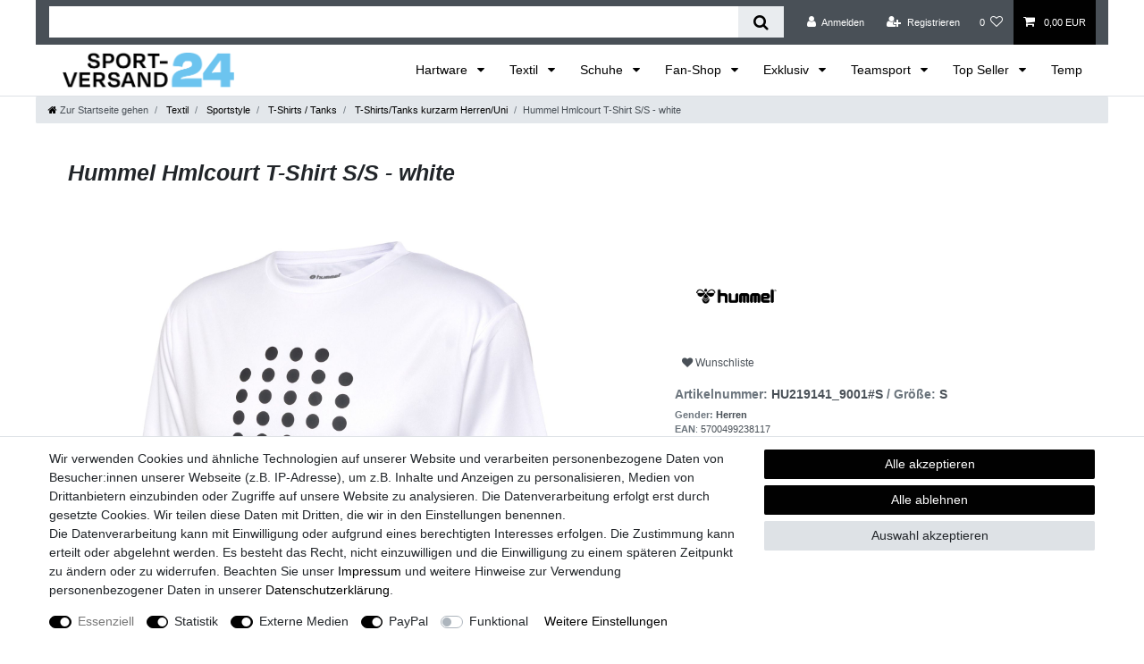

--- FILE ---
content_type: text/html; charset=UTF-8
request_url: https://www.sport-versand24.de/textil/freizeit-mode/t-shirts-tanks/t-shirts-tanks-kurzarm-herren-uni/hummel-hmlcourt-t-shirt-s-s-white_303779803_6937712
body_size: 131711
content:






<!DOCTYPE html>

<html lang="de" data-framework="vue" prefix="og: http://ogp.me/ns#" class="icons-loading">

<head>
                        

    <script type="text/javascript">
    (function() {
        var _availableConsents = {"necessary.consent":[true,[],null],"necessary.session":[true,[],null],"necessary.csrf":[true,["XSRF-TOKEN"],null],"necessary.shopbooster_cookie":[true,["plenty_cache"],null],"tracking.googleAnalytics":[true,["\/^_ga\/","_ga","_gid","_gat"],true],"tracking.Uptain":[false,["uptain"],false],"media.googleMaps":[null,[],null],"media.reCaptcha":[true,[],false],"paypal.paypal-cookies":[false,["X-PP-SILOVER","X-PP-L7","tsrc","paypalplus_session_v2"],true],"convenience.languageDetection":[null,[],null]};
        var _allowedCookies = ["plenty_cache","XSRF-TOKEN","\/^_ga\/","_ga","_gid","_gat","plenty-shop-cookie","PluginSetPreview","SID_PLENTY_ADMIN_1742","PreviewCookie"] || [];

        window.ConsentManager = (function() {
            var _consents = (function() {
                var _rawCookie = document.cookie.split(";").filter(function (cookie) {
                    return cookie.trim().indexOf("plenty-shop-cookie=") === 0;
                })[0];

                if (!!_rawCookie) {
                    try {
                        _rawCookie = decodeURIComponent(_rawCookie);
                    } catch (e) {
                        document.cookie = "plenty-shop-cookie= ; expires = Thu, 01 Jan 1970 00:00:00 GMT"
                        return null;
                    }

                    try {
                        return JSON.parse(
                            _rawCookie.trim().substr("plenty-shop-cookie=".length)
                        );
                    } catch (e) {
                        return null;
                    }
                }
                return null;
            })();

            Object.keys(_consents || {}).forEach(function(group) {
                if(typeof _consents[group] === 'object' && _consents[group] !== null)
                {
                    Object.keys(_consents[group] || {}).forEach(function(key) {
                        var groupKey = group + "." + key;
                        if(_consents[group][key] && _availableConsents[groupKey] && _availableConsents[groupKey][1].length) {
                            Array.prototype.push.apply(_allowedCookies, _availableConsents[groupKey][1]);
                        }
                    });
                }
            });

            if(!_consents) {
                Object.keys(_availableConsents || {})
                    .forEach(function(groupKey) {
                        if(_availableConsents[groupKey] && ( _availableConsents[groupKey][0] || _availableConsents[groupKey][2] )) {
                            Array.prototype.push.apply(_allowedCookies, _availableConsents[groupKey][1]);
                        }
                    });
            }

            var _setResponse = function(key, response) {
                _consents = _consents || {};
                if(typeof key === "object" && typeof response === "undefined") {
                    _consents = key;
                    document.dispatchEvent(new CustomEvent("consent-change", {
                        detail: {key: null, value: null, data: key}
                    }));
                    _enableScriptsOnConsent();
                } else {
                    var groupKey = key.split(".")[0];
                    var consentKey = key.split(".")[1];
                    _consents[groupKey] = _consents[groupKey] || {};
                    if(consentKey === "*") {
                        Object.keys(_availableConsents).forEach(function(aKey) {
                            if(aKey.split(".")[0] === groupKey) {
                                _consents[groupKey][aKey.split(".")[1]] = response;
                            }
                        });
                    } else {
                        _consents[groupKey][consentKey] = response;
                    }
                    document.dispatchEvent(new CustomEvent("consent-change", {
                        detail: {key: key, value: response, data: _consents}
                    }));
                    _enableScriptsOnConsent();
                }
                if(!_consents.hasOwnProperty('_id')) {
                    _consents['_id'] = "7f936d585ca055c3afd4a80540a35a67c4a8f20a";
                }

                Object.keys(_availableConsents).forEach(function(key) {
                    if((_availableConsents[key][1] || []).length > 0) {
                        if(_isConsented(key)) {
                            _availableConsents[key][1].forEach(function(cookie) {
                                if(_allowedCookies.indexOf(cookie) < 0) _allowedCookies.push(cookie);
                            });
                        } else {
                            _allowedCookies = _allowedCookies.filter(function(cookie) {
                                return _availableConsents[key][1].indexOf(cookie) < 0;
                            });
                        }
                    }
                });

                document.cookie = "plenty-shop-cookie=" + JSON.stringify(_consents) + "; path=/; expires=" + _expireDate() + "; secure";
            };
            var _hasResponse = function() {
                return _consents !== null;
            };

            var _expireDate = function() {
                var expireSeconds = 0;
                                    expireSeconds = 8640000;
                                const date = new Date();
                date.setSeconds(date.getSeconds() + expireSeconds);
                const offset = date.getTimezoneOffset() / 60;
                date.setHours(date.getHours() - offset)
                return date.toUTCString();
            }
            var _isConsented = function(key) {
                var groupKey = key.split(".")[0];
                var consentKey = key.split(".")[1];

                if (consentKey === "*") {
                    return Object.keys(_availableConsents).some(function (aKey) {
                        var aGroupKey = aKey.split(".")[0];
                        return aGroupKey === groupKey && _isConsented(aKey);
                    });
                } else {
                    if(!_hasResponse()) {
                        return _availableConsents[key][0] || _availableConsents[key][2];
                    }

                    if(_consents.hasOwnProperty(groupKey) && _consents[groupKey].hasOwnProperty(consentKey))
                    {
                        return !!_consents[groupKey][consentKey];
                    }
                    else {
                        if(!!_availableConsents[key])
                        {
                            return _availableConsents[key][0];
                        }

                        console.warn("Cookie has been blocked due to not being registered: " + key);
                        return false;
                    }
                }
            };
            var _getConsents = function() {
                var _result = {};
                Object.keys(_availableConsents).forEach(function(key) {
                    var groupKey = key.split(".")[0];
                    var consentKey = key.split(".")[1];
                    _result[groupKey] = _result[groupKey] || {};
                    if(consentKey !== "*") {
                        _result[groupKey][consentKey] = _isConsented(key);
                    }
                });
                return _result;
            };
            var _isNecessary = function(key) {
                return _availableConsents.hasOwnProperty(key) && _availableConsents[key][0];
            };
            var _enableScriptsOnConsent = function() {
                var elementsToEnable = document.querySelectorAll("script[data-cookie-consent]");
                Array.prototype.slice.call(elementsToEnable).forEach(function(el) {
                    if(el.dataset && el.dataset.cookieConsent && _isConsented(el.dataset.cookieConsent) && el.type !== "application/javascript") {
                        var newScript = document.createElement("script");
                        if(el.src) {
                            newScript.src = el.src;
                        } else {
                            newScript.textContent = el.textContent;
                        }
                        el.parentNode.replaceChild(newScript, el);
                    }
                });
            };
            window.addEventListener("load", _enableScriptsOnConsent);
                        // Cookie proxy
            (function() {
                var _data = {};
                var _splitCookieString = function(cookiesString) {

                    var _allCookies = cookiesString.split(";");
                    var regex = /[^=]+=[^;]*;?((?:expires|path|domain)=[^;]*;)*/gm;
                    var cookies = [];

                    _allCookies.forEach(function(cookie){
                        if(cookie.trim().indexOf("plenty-shop-cookie=") === 0) {
                            var cookieString = decodeURIComponent(cookiesString);
                            var match;
                            while((match = regex.exec(cookieString)) !== null) {
                                if(match.index === match.lastIndex) {
                                    regex.lastIndex++;
                                }
                                cookies.push(match[0]);
                            }
                        } else if(cookie.length) {
                            cookies.push(cookie);
                        }
                    });

                    return cookies;

                };
                var _parseCookies = function (cookiesString) {
                    return _splitCookieString(cookiesString).map(function(cookieString) {
                        return _parseCookie(cookieString);
                    });
                };
                var _parseCookie = function(cookieString) {
                    var cookie = {
                        name: null,
                        value: null,
                        params: {}
                    };
                    var match = /^([^=]+)=([^;]*);*((?:[^;]*;?)*)$/.exec(cookieString.trim());
                    if(match && match[1]) {
                        cookie.name = match[1];
                        cookie.value = match[2];

                        (match[3] || "").split(";").map(function(param) {
                            return /^([^=]+)=([^;]*);?$/.exec(param.trim());
                        }).filter(function(param) {
                            return !!param;
                        }).forEach(function(param) {
                            cookie.params[param[1]] = param[2];
                        });

                        if(cookie.params && !cookie.params.path) {
                            cookie.params.path = "/";
                        }
                    }

                    return cookie;
                };
                var _isAllowed = function(cookieName) {
                    return _allowedCookies.some(function(allowedCookie) {
                        var match = /^\/(.*)\/([gmiy]*)$/.exec(allowedCookie);
                        return (match && match[1] && (new RegExp(match[1], match[2])).test(cookieName))
                            || allowedCookie === cookieName;
                    });
                };
                var _set = function(cookieString) {
                    var cookie = _parseCookie(cookieString);
                                                                    var domainParts = (window.location.host || window.location.hostname).split(".");
                        if(domainParts[0] === "www") {
                            domainParts.shift();
                            cookie.domain = "." + domainParts.join(".");
                        } else {
                            cookie.domain = (window.location.host || window.location.hostname);
                        }
                                        if(cookie && cookie.name) {
                        if(_isAllowed(cookie.name)) {
                            var cookieValue = cookie.value || "";
                            _data[cookie.name] = cookieValue + Object.keys(cookie.params || {}).map(function(paramKey) {
                                                            var date = new Date(_expireDate());
                                if(paramKey === "expires" && (new Date(cookie.params[paramKey]).getTime()) > date.getTime()) {
                                    return "; expires=" + _expireDate();
                                }
                                                            return "; " + paramKey.trim() + "=" + cookie.params[paramKey].trim();
                            }).join("");
                        } else {
                            _data[cookie.name] = null;
                            console.warn("Cookie has been blocked due to privacy settings: " + cookie.name);
                        }
                        _update();
                    }
                };
                var _get = function() {
                    return Object.keys(_data).filter(function (key) {
                        return !!_data[key];
                    }).map(function (key) {
                        return key + "=" + (_data[key].split(";")[0]);
                    }).join("; ");
                };
                var _update = function() {
                    delete document.cookie;
                    var cookies = _parseCookies(document.cookie);
                    Object.keys(_data).forEach(function(key) {
                        if(!_data[key]) {
                            // unset cookie
                            var domains = (window.location.host || window.location.hostname).split(".");
                            while(domains.length > 1) {
                                document.cookie = key + "=; path=/; expires=Thu, 01 Jan 1970 00:00:01 GMT; domain="+domains.join(".");
                                document.cookie = key + "=; path=/; expires=Thu, 01 Jan 1970 00:00:01 GMT; domain=."+domains.join(".");
                                domains.shift();
                            }
                            document.cookie = key + "=; path=/; expires=Thu, 01 Jan 1970 00:00:01 GMT;";
                            delete _data[key];
                        } else {
                            var existingCookie = cookies.find(function(cookie) { return cookie.name === key; });
                            var parsedData = _parseCookie(key + "=" + _data[key]);
                            if(!existingCookie || existingCookie.value !== parsedData.value) {
                                document.cookie = key + "=" + _data[key];
                            } else {
                                // console.log('No changes to cookie: ' + key);
                            }
                        }
                    });

                    if(!document.__defineGetter__) {
                        Object.defineProperty(document, 'cookie', {
                            get: _get,
                            set: _set
                        });
                    } else {
                        document.__defineGetter__('cookie', _get);
                        document.__defineSetter__('cookie', _set);
                    }
                };

                _splitCookieString(document.cookie).forEach(function(cookie)
                {
                    _set(cookie);
                });

                _update();
            })();
            
            return {
                setResponse: _setResponse,
                hasResponse: _hasResponse,
                isConsented: _isConsented,
                getConsents: _getConsents,
                isNecessary: _isNecessary
            };
        })();
    })();
</script>


    
<meta charset="utf-8">
<meta http-equiv="X-UA-Compatible" content="IE=edge">
<meta name="viewport" content="width=device-width, initial-scale=1">
<meta name="generator" content="plentymarkets" />
<meta name="format-detection" content="telephone=no"> 
<link rel="icon" type="image/x-icon" href="/tpl/favicon_0.ico">



            <link rel="canonical" href="https://www.sport-versand24.de/textil/freizeit-mode/t-shirts-tanks/t-shirts-tanks-kurzarm-herren-uni/hummel-hmlcourt-t-shirt-s-s-white_303779803_6937712">
    
                        <link rel="alternate" hreflang="x-default" href="https://www.sport-versand24.de/textil/freizeit-mode/t-shirts-tanks/t-shirts-tanks-kurzarm-herren-uni/hummel-hmlcourt-t-shirt-s-s-white_303779803_6937712"/>
                    <link rel="alternate" hreflang="de" href="https://www.sport-versand24.de/textil/freizeit-mode/t-shirts-tanks/t-shirts-tanks-kurzarm-herren-uni/hummel-hmlcourt-t-shirt-s-s-white_303779803_6937712"/>
            
<style data-font="Custom-Font">
    
                
        .icons-loading .fa { visibility: hidden !important; }
</style>

<link rel="preload" href="https://cdn02.plentymarkets.com/fu14cinculel/plugin/29/ceres/css/ceres-icons.css" as="style" onload="this.onload=null;this.rel='stylesheet';">
<noscript><link rel="stylesheet" href="https://cdn02.plentymarkets.com/fu14cinculel/plugin/29/ceres/css/ceres-icons.css"></noscript>


<link rel="preload" as="style" href="https://cdn02.plentymarkets.com/fu14cinculel/plugin/29/ceres/css/ceres-base.css?v=4d500119e7554cafbc5adc8ce2fef83658ab8f7a">
    <link rel="stylesheet" href="https://cdn02.plentymarkets.com/fu14cinculel/plugin/29/ceres/css/ceres-base.css?v=4d500119e7554cafbc5adc8ce2fef83658ab8f7a">


<script type="application/javascript">
    /*! loadCSS. [c]2017 Filament Group, Inc. MIT License */
    /* This file is meant as a standalone workflow for
    - testing support for link[rel=preload]
    - enabling async CSS loading in browsers that do not support rel=preload
    - applying rel preload css once loaded, whether supported or not.
    */
    (function( w ){
        "use strict";
        // rel=preload support test
        if( !w.loadCSS ){
            w.loadCSS = function(){};
        }
        // define on the loadCSS obj
        var rp = loadCSS.relpreload = {};
        // rel=preload feature support test
        // runs once and returns a function for compat purposes
        rp.support = (function(){
            var ret;
            try {
                ret = w.document.createElement( "link" ).relList.supports( "preload" );
            } catch (e) {
                ret = false;
            }
            return function(){
                return ret;
            };
        })();

        // if preload isn't supported, get an asynchronous load by using a non-matching media attribute
        // then change that media back to its intended value on load
        rp.bindMediaToggle = function( link ){
            // remember existing media attr for ultimate state, or default to 'all'
            var finalMedia = link.media || "all";

            function enableStylesheet(){
                // unbind listeners
                if( link.addEventListener ){
                    link.removeEventListener( "load", enableStylesheet );
                } else if( link.attachEvent ){
                    link.detachEvent( "onload", enableStylesheet );
                }
                link.setAttribute( "onload", null );
                link.media = finalMedia;
            }

            // bind load handlers to enable media
            if( link.addEventListener ){
                link.addEventListener( "load", enableStylesheet );
            } else if( link.attachEvent ){
                link.attachEvent( "onload", enableStylesheet );
            }

            // Set rel and non-applicable media type to start an async request
            // note: timeout allows this to happen async to let rendering continue in IE
            setTimeout(function(){
                link.rel = "stylesheet";
                link.media = "only x";
            });
            // also enable media after 3 seconds,
            // which will catch very old browsers (android 2.x, old firefox) that don't support onload on link
            setTimeout( enableStylesheet, 3000 );
        };

        // loop through link elements in DOM
        rp.poly = function(){
            // double check this to prevent external calls from running
            if( rp.support() ){
                return;
            }
            var links = w.document.getElementsByTagName( "link" );
            for( var i = 0; i < links.length; i++ ){
                var link = links[ i ];
                // qualify links to those with rel=preload and as=style attrs
                if( link.rel === "preload" && link.getAttribute( "as" ) === "style" && !link.getAttribute( "data-loadcss" ) ){
                    // prevent rerunning on link
                    link.setAttribute( "data-loadcss", true );
                    // bind listeners to toggle media back
                    rp.bindMediaToggle( link );
                }
            }
        };

        // if unsupported, run the polyfill
        if( !rp.support() ){
            // run once at least
            rp.poly();

            // rerun poly on an interval until onload
            var run = w.setInterval( rp.poly, 500 );
            if( w.addEventListener ){
                w.addEventListener( "load", function(){
                    rp.poly();
                    w.clearInterval( run );
                } );
            } else if( w.attachEvent ){
                w.attachEvent( "onload", function(){
                    rp.poly();
                    w.clearInterval( run );
                } );
            }
        }


        // commonjs
        if( typeof exports !== "undefined" ){
            exports.loadCSS = loadCSS;
        }
        else {
            w.loadCSS = loadCSS;
        }
    }( typeof global !== "undefined" ? global : this ) );

    (function() {
        var checkIconFont = function() {
            if(!document.fonts || document.fonts.check("1em FontAwesome")) {
                document.documentElement.classList.remove('icons-loading');
            }
        };

        if(document.fonts) {
            document.fonts.addEventListener("loadingdone", checkIconFont);
            window.addEventListener("load", checkIconFont);
        }
        checkIconFont();
    })();
</script>

                    

<!-- Extend the existing style with a template -->
                            <script type="text/plain" data-cookie-consent="tracking.googleAnalytics" async src="https://www.googletagmanager.com/gtag/js?id=G-C65WF5R7WC"></script>
<script type="text/plain" data-cookie-consent="tracking.googleAnalytics">
    window.dataLayer = window.dataLayer || [];
    function gtag(){dataLayer.push(arguments);}

    gtag('consent', 'default', {
      'ad_storage': 'granted',
      'ad_user_data': 'granted',
      'ad_personalization': 'granted',
      'analytics_storage': 'granted'
    });

    gtag('js', new Date());

    gtag('config', 'G-C65WF5R7WC');

                gtag('set', 'anonymizeIp', true);
    </script>

            



    
    
                
    
    

    
    
    
    
    

                    


<meta name="robots" content="all">
    <meta name="description" content="Sportartikel günstig kaufen✓ Schuhe &amp;amp; Bekleidung günstig kaufen vom autorisiertem Händler Über 900.000 zufriedene Kunden!">
    <meta name="keywords" content="Hummel Hmlcourt T-Shirt S/S - white">
<meta property="og:title" content="Hummel Hmlcourt T-Shirt S/S - white
         | Sport-Versand24.de - ALL IN Sport Onlineshop für Kleidung, Schuhe & Ausrüstung"/>
<meta property="og:type" content="article"/>
<meta property="og:url" content="https://www.sport-versand24.de/textil/freizeit-mode/t-shirts-tanks/t-shirts-tanks-kurzarm-herren-uni/hummel-hmlcourt-t-shirt-s-s-white_303779803_6937712"/>
<meta property="og:image" content="https://cdn02.plentymarkets.com/fu14cinculel/item/images/303779803/full/HU219141-9001.jpg"/>
<meta property="thumbnail" content="https://cdn02.plentymarkets.com/fu14cinculel/item/images/303779803/full/HU219141-9001.jpg"/>

<script type="application/ld+json">
            {
                "@context"      : "https://schema.org/",
                "@type"         : "Product",
                "@id"           : "6937712",
                "name"          : "Hummel Hmlcourt T-Shirt S/S - white",
                "category"      : "T-Shirts/Tanks kurzarm Herren/Uni",
                "releaseDate"   : "",
                "image"         : "https://cdn02.plentymarkets.com/fu14cinculel/item/images/303779803/preview/HU219141-9001.jpg",
                "identifier"    : "6937712",
                "description"   : "Das hmlCOURT T-SHIRT S/S wurde für den Sport entwickelt, damit du zu Höchstform auflaufen kannst. Es bietet dank seiner Interlock-Jerseystoffkonstruktion viel Stretch und ermöglicht uneingeschränkte Bewegungsfreiheit. Dieses leichte hummel® T-Shirt präsentiert einen klassischen Rundhalsausschnitt und kurze Ärmel in einem sportlichen Design mit Aufdrucken auf Vorder- und Rückseite sowie unseren charakteristischen Winkeln auf der Rückseite.",
                "disambiguatingDescription" : "",
                "manufacturer"  : {
                    "@type"         : "Organization",
                    "name"          : "Hummel"
                },
                "brand"         : {
                    "@type"         : "Brand",
                    "name"          : "Hummel"
                },
                "sku"           : "HU219141_9001#S",
                "gtin"          : "5700499238117",
                "gtin13"        : "5700499238117",
                "mpn"           : "275124",
                "offers": {
                    "@type"         : "Offer",
                    "priceCurrency" : "EUR",
                    "price"         : "21.95",
                    "url"           : "https://www.sport-versand24.de/textil/freizeit-mode/t-shirts-tanks/t-shirts-tanks-kurzarm-herren-uni/hummel-hmlcourt-t-shirt-s-s-white_303779803_6937712",
                    "priceSpecification":[
                                                {
                            "@type": "UnitPriceSpecification",
                            "price": "21.95",
                            "priceCurrency": "EUR",
                            "priceType": "SalePrice",
                            "referenceQuantity": {
                                "@type": "QuantitativeValue",
                                "value": "1",
                                "unitCode": "C62"
                            }
                        }

                    ],
                    "availability"  : "https://schema.org/InStock",
                    "itemCondition" : "https://schema.org/NewCondition"
                },
                "depth": {
                    "@type"         : "QuantitativeValue",
                    "value"         : "0"
                },
                "width": {
                    "@type"         : "QuantitativeValue",
                    "value"         : "0"
                },
                "height": {
                    "@type"         : "QuantitativeValue",
                    "value"         : "0"
                },
                "weight": {
                    "@type"         : "QuantitativeValue",
                    "value"         : "1500"
                }
            }
        </script>

<title>Hummel Hmlcourt T-Shirt S/S - white
         | Sport-Versand24.de - ALL IN Sport Onlineshop für Kleidung, Schuhe & Ausrüstung</title>

                          <style>
</style>
<!-- B2BShop ContactClassId: 12. -->

<link rel="stylesheet" href="https://cdn02.plentymarkets.com/fu14cinculel/plugin/29/b2bshop/css/b2b.css?v=4d500119e7554cafbc5adc8ce2fef83658ab8f7a">


<script type="application/json" data-translation="B2BShop::Template">
    {"addressAddAddress":"Neue Adresse","addressAddAddressTooltip":"Klicken, um eine neue Adresse anzulegen.","addressAdditionalAddress1":"Adresszusatz 1","addressAdditionalAddress2":"Adresszusatz 2","addressAdditionalName":"Namenszusatz","addressBirthdate":"Geburtsdatum","addressBirthdatePlaceholder":"tt.mm.jjjj","addressCancel":"Abbrechen","addressChange":"Adresse \u00e4ndern","addressChangeTooltip":"Klicken, um eine andere Adresse zu w\u00e4hlen.","addressChangedWarning":"Ihre Adresse wurde gewechselt, da das ausgew\u00e4hlte Versandprofil diese Art von Lieferziel nicht unterst\u00fctzt.","addressCompany":"Firma","addressContactPerson":"Ansprechpartner","addressDelete":"L\u00f6schen","addressEdit":"Bearbeiten","addressEditTooltip":"Klicken, um diese Adresse zu bearbeiten.","addressENAddressLine1":"Adresszeile 1","addressENAddressLine2":"Adresszeile 2","addressENAddressLine3":"Adresszeile 3","addressENAddressLine4":"Adresszeile 4","addressFirstName":"Vorname","addressGBNameAffix":"Namenszusatz","addressInvoiceAddressCreate":"Rechnungsadresse anlegen","addressInvoiceAddressDelete":"Rechnungsadresse l\u00f6schen","addressInvoiceAddressEdit":"Rechnungsadresse bearbeiten","addressInvoiceAddressInitial":"Bitte geben Sie Ihre Adresse ein","addressLastName":"Nachname","addressNoAddress":"Noch keine Adresse vorhanden","addressNumber":"Nr.","addressMail":"Kontakt-E-Mail","addressPackingStation":"Packstation","addressPackingStationNumber":"Packstationsnummer","addressPickupLocation":"Abholort","addressPlace":"Ort","addressPleaseSelect":"Bitte w\u00e4hlen","addressPostNummer":"Postnummer","addressPostOffice":"Postfiliale","addressPostOfficeNumber":"Filialnummer","addressSalutation":"Anrede","addressSalutationPleaseSelect":"Bitte ausw\u00e4hlen","addressSalutationMale":"Herr","addressSalutationFemale":"Frau","addressSalutationDiverse":"Person","addressSalutationCompany":"Firma","addressSameAsInvoice":"Lieferadresse gleich Rechnungsadresse","addressSave":"Speichern","addressSelectedNotAllowed":"F\u00fcr die ausgew\u00e4hlte Adresse existiert kein passendes Versandprofil.","addressShippingAddressCreate":"Lieferadresse anlegen","addressShippingAddressDelete":"Lieferadresse l\u00f6schen","addressShippingAddressEdit":"Lieferadresse bearbeiten","addressShippingChangedWarning":"Ihr Versandprofil wurde gewechselt, da die ausgew\u00e4hlte Adresse diese Art von Versandprofil nicht unterst\u00fctzt.","addressStreet":"Stra\u00dfe","addressTelephone":"Telefon","addressTitle":"Titel","addressToPickupStation":"An Packstation\/Postfiliale senden","addressVatNumber":"USt.-Nr.","addressZip":"PLZ","headerState":"Bundesland","headerCountry":"Country","b2bRegisterButton":"B2B Registrieren","b2bFormTitle":"B2B Registrierungsformular","b2bFormText":"Bist Du ein Fachh\u00e4ndler und hast noch keinen B2B-Zugang? Gerne erhalten wir deine H\u00e4ndlerregistrierung \u00fcber das folgende Formular","b2bFormUploadDocument":"Datei hochladen","b2bFormAllowedExtensions":"Erlaubte Datei-Formate: :ext","errorUnsupportedFileExtension":"Nicht unterst\u00fctztes Datei-Format.","b2bFormFileRequired":"Datei ist erforderlich.","regContactInformations":"Hinweise zur Registrierung","regContactInfoText1":"Wir bieten Ihnen die Speicherung Ihrer pers\u00f6nlichen Daten in einem passwortgesch\u00fctzten Kundenkonto an, sodass Sie bei Ihrem n\u00e4chsten Einkauf nicht erneut Ihren Namen und Ihre Anschrift eingeben m\u00fcssen.","regContactInfoText2":"Durch die Registrierung werden Ihre Adressdaten gespeichert.","regContactInfoText3":"Sie k\u00f6nnen Ihr Kundenkonto jederzeit l\u00f6schen, melden Sie sich daf\u00fcr bei dem Betreiber dieser Seite.","regContactInfoText4":"Beim n\u00e4chsten Besuch ben\u00f6tigen Sie zum Aufrufen Ihrer pers\u00f6nlichen Daten lediglich Ihre E-Mail und Ihr Passwort.","contactPrivacyPolicy":"Daten:hyphenschutz:hyphenerkl\u00e4rung","contactAcceptPrivacyPolicy":"Hiermit best\u00e4tige ich, dass ich die :policy gelesen habe.","login":"Anmelden","priceFilterDisabled":"Nur f\u00fcr B2B Kunden sichtbar"}
</script>




    




            <style>
</style>
                <style>.widget-step-by-step-navigation .nav-item{min-height:35px !important}

.single-item-express-button-wrapper #smart, .single-item-express-button-wrapper .paypal-buttons{ margin:0 !important}

body,
.navbar,
.footer {
background-color: #fff!important;
}

select {
background-color: #f7f7f9!important;
}

.top-bar {
    background: transparent;
}

.top-bar>.container-max {
    background: #495057;
}


.breadcrumbs {
background: transparent!important;
}



table.minimalistBlack {
  border: 3px solid #000000;
  width: 100%;
  text-align: left;
  border-collapse: collapse;
}
table.minimalistBlack td, table.minimalistBlack th {
  border: 1px solid #000000;
  padding: 5px 4px;
}
table.minimalistBlack tbody td {
  font-size: 13px;
}
table.minimalistBlack tr:nth-child(even) {
  background: #D7D7D7;
}
table.minimalistBlack thead {
  background: #CFCFCF;
  background: -moz-linear-gradient(top, #dbdbdb 0%, #d3d3d3 66%, #CFCFCF 100%);
  background: -webkit-linear-gradient(top, #dbdbdb 0%, #d3d3d3 66%, #CFCFCF 100%);
  background: linear-gradient(to bottom, #dbdbdb 0%, #d3d3d3 66%, #CFCFCF 100%);
  border-bottom: 3px solid #000000;
}
table.minimalistBlack thead th {
  font-size: 15px;
  font-weight: bold;
  color: #000000;
  text-align: center;
}
table.minimalistBlack tfoot td {
  font-size: 14px;
}</style>
                
    <script>const  ssm_cart= (recom,addCart)=>{
     const rec_size = recom.recom_size[recom.scale];
     const rec_cleanSize = rec_size.replace('.0','');
     const sizeContainer = document.querySelector('#custom-select_Größe');
     const sizes =  sizeContainer.querySelectorAll('option');
     for(size of sizes){
          if(size.text == rec_cleanSize ){
            sizeContainer.value = size.value;
            sizeContainer.dispatchEvent(new Event('change'));
            break;
          };
       }
      if(!addCart) return;
      document.querySelector('.add-to-basket-container button.btn-primary').click();
   }
   
   
  window.ShoeSizeMe_loader = {
       settingParams:{
         shopID:"60331264",
         locale:"de",
         scale:'uk',
         newRecommendation: function(recommendation){ssm_cart(recommendation,false)}
       }
   }
   
 
   document.addEventListener("DOMContentLoaded", async () => {
       // const ssm_shoeid = document.querySelector('.shoeai-data .widget-inner h5').nextSibling.querySelectorAll('span')[1].textContent;

const ssm_shoeid = vueApp.$store.getters.currentItemVariation.item.id
       const ssm_button =  document.querySelector('.ShoeSizeMe');
       ssm_button.setAttribute('data-shoeid',ssm_shoeid);
       
       const sizeContainer = await waitForElm('#custom-select_Größe');       
       const sizes =  sizeContainer.querySelectorAll('option');
       const avabArray = [];
       for(size of sizes){
          if(size.value == "-1") continue;
          avabArray.push(size.text);
       }
       ssm_button.setAttribute('data-sizerun',avabArray.join(','));
       ssm_button.setAttribute('data-availability',avabArray.join(','));
       
       const ssm_script = document.createElement('script');
       ssm_script.type = 'text/javascript';
       ssm_script.async = true;
       ssm_script.src = 'https://shoesize.me/assets/plugin/loader.js';
       document.getElementsByTagName('head')[0].appendChild(ssm_script);
  });
  
  const waitForElm = (selector) => {
    return new Promise(resolve => {
        if (document.querySelector(selector)) {
            return resolve(document.querySelector(selector));
        }
        const observer = new MutationObserver(mutations => {
            if (document.querySelector(selector)) {
                observer.disconnect();
                resolve(document.querySelector(selector));
            }
        });
        observer.observe(document.body, {
            childList: true,
            subtree: true
        });
    });
}</script>
                        <link rel="stylesheet" href="https://cdn02.plentymarkets.com/fu14cinculel/plugin/29/cfourwhatsappshare/css/main.min.css">
            <!-- emarketing start -->







                
    

    

    

    
    
    
<!-- emarketing end -->
                <link href="https://cdn02.plentymarkets.com/fu14cinculel/plugin/29/magiczoomplus/css/magiczoomplus.min.css" rel="stylesheet"/>
            <style>
    #paypal_loading_screen {
        display: none;
        position: fixed;
        z-index: 2147483640;
        top: 0;
        left: 0;
        width: 100%;
        height: 100%;
        overflow: hidden;

        transform: translate3d(0, 0, 0);

        background-color: black;
        background-color: rgba(0, 0, 0, 0.8);
        background: radial-gradient(ellipse closest-corner, rgba(0,0,0,0.6) 1%, rgba(0,0,0,0.8) 100%);

        color: #fff;
    }

    #paypal_loading_screen .paypal-checkout-modal {
        font-family: "HelveticaNeue", "HelveticaNeue-Light", "Helvetica Neue Light", helvetica, arial, sans-serif;
        font-size: 14px;
        text-align: center;

        box-sizing: border-box;
        max-width: 350px;
        top: 50%;
        left: 50%;
        position: absolute;
        transform: translateX(-50%) translateY(-50%);
        cursor: pointer;
        text-align: center;
    }

    #paypal_loading_screen.paypal-overlay-loading .paypal-checkout-message, #paypal_loading_screen.paypal-overlay-loading .paypal-checkout-continue {
        display: none;
    }

    .paypal-checkout-loader {
        display: none;
    }

    #paypal_loading_screen.paypal-overlay-loading .paypal-checkout-loader {
        display: block;
    }

    #paypal_loading_screen .paypal-checkout-modal .paypal-checkout-logo {
        cursor: pointer;
        margin-bottom: 30px;
        display: inline-block;
    }

    #paypal_loading_screen .paypal-checkout-modal .paypal-checkout-logo img {
        height: 36px;
    }

    #paypal_loading_screen .paypal-checkout-modal .paypal-checkout-logo img.paypal-checkout-logo-pp {
        margin-right: 10px;
    }

    #paypal_loading_screen .paypal-checkout-modal .paypal-checkout-message {
        font-size: 15px;
        line-height: 1.5;
        padding: 10px 0;
    }

    #paypal_loading_screen.paypal-overlay-context-iframe .paypal-checkout-message, #paypal_loading_screen.paypal-overlay-context-iframe .paypal-checkout-continue {
        display: none;
    }

    .paypal-spinner {
        height: 30px;
        width: 30px;
        display: inline-block;
        box-sizing: content-box;
        opacity: 1;
        filter: alpha(opacity=100);
        animation: rotation .7s infinite linear;
        border-left: 8px solid rgba(0, 0, 0, .2);
        border-right: 8px solid rgba(0, 0, 0, .2);
        border-bottom: 8px solid rgba(0, 0, 0, .2);
        border-top: 8px solid #fff;
        border-radius: 100%
    }

    .paypalSmartButtons div {
        margin-left: 10px;
        margin-right: 10px;
    }
</style>            
<style>

    #footer-icon-row img {
        height: 35px !important;
    }

    .widget-subcategory-dropdown .d-lg-none {
        display: block !important;
    }


    .findologic-filter-wrapper.mb-5{
        padding-top: 0 !important;
    }

    .sidebar-categories{background: #f8f9fa !important;}

    .fl-range-slider-container .fl-range-input{
        width: 70% !important;
    }

    .form-check-input {
        position: static;
        margin-top: 0.4rem;
        margin-left: 0;
    }

    .col-xs-6 {
        -webkit-box-flex: 0;
        -ms-flex: 0 0 50%;
        flex: 0 0 50%;
        max-width: 50%;
    }

    .sidebar-categories .selected-filters.hasNoSelection{display: none!important;}

    .findologic-filter-wrapper .card{background: transparent !important;margin-bottom: 1rem}

    #filterCollapse .card {
        border: none;
        padding: 1rem;
    }

    .selected-filters.hasNoSelection #your-filter-selection{
        display: none !important;
    }

    #filterCollapse .card {
        margin-bottom: 1rem;
        padding: 0;
    }

    .list-controls #filterCollapse, .list-controls .main-filters {
        padding-right: 0 !important;
        margin-left: 0 !important;
    }

    .findologic-filter-wrapper .card {
        border: none !important;
    }

    .fl-dropdown .fl-dropdown-container .fl-dropdown-content .fl-dropdown-item label {
        padding: 0 !important;
    }

    .fl-dropdown-container {
        margin: 0 !important;
        border: 1px solid #d4d4d4 !important;
    }

    .fl-dropdown-container .fl-dropdown-content {
        padding-left: 1rem !important;
        height: auto;
        max-height: 150px;
        border-bottom: 2px solid !important;
        border-left: 2px solid !important;
        border-right: 2px solid !important;
        border-bottom-color: #d4d4d4 !important;
        border-left-color: #d4d4d4 !important;
        border-right-color: #d4d4d4 !important;
        overflow-y: scroll;
    }

    .fl-dropdown-container .fl-dropdown-item {
        padding: 0.25rem 10px;
    }

    #findologic .filter-collapse .form-check-label, #findologic .widget-filter-base .form-check-label {
        display: inline-block;
        padding: 0;
    }

    .fl-dropdown .fl-dropdown-container .fl-dropdown-content .fl-dropdown-item:hover label, #filterCollapse .form-check-label:hover {
        color: #6cc4ef;
        cursor: pointer;
    }

    .no-main-filters-filter-toggle{
        padding: 0 !important;
    }

    .filter-badge {
        position: absolute;
        display: inline-block;
        font-size: 0.85rem;
        background: #fff;
        padding: 0.1rem 0;
        color: #4a4a4a;
        right: 0.5rem;
        text-align: center;
        min-width: 3em;
        top: 50%;
        -webkit-transform: translateY(-50%);
        transform: translateY(-50%);
    }

    .filter-badge .fa-times{
        color: #dc3545;
    }

    .fl-dropdown-container .filter-badge {
        margin-top: 10px;
        top: auto;
        right: 1rem !important;
    }

    .fl-dropdown-container .fl-dropdown-content::-webkit-scrollbar, #filterCollapse .component-loading .card-columns::-webkit-scrollbar {
        -webkit-appearance: none;
        width: 7px;
    }

    .fl-dropdown-container .fl-dropdown-content::-webkit-scrollbar-thumb, #filterCollapse .component-loading .card-columns::-webkit-scrollbar-thumb {
        border-radius: 4px;
        background-color: rgba(0, 0, 0, 0.5);
        -webkit-box-shadow: 0 0 1px rgba(255, 255, 255, 0.5);
    }

    .findologic-filter-wrapper .form-check {
        cursor: pointer;
        padding-left: 0 !important;
    }

    .reset-all {
        cursor: pointer;
    }

    .filter-badge i {
        cursor: pointer;
    }

    .filter-collapse.collapse.show + a {
        display: none;
    }

    #filterCollapseBtn {
        text-decoration: underline;
    }

    #secondaryFilterCollapse {
        margin-left: 0;
    }

    .list-sort {
        padding: 0 !important;
    }

    .pagination {
        padding: 0 15px 0 0;
    }

    .page-link {
        padding: 0.7rem 1rem 0.7rem 1rem !important;
    }

    .list-controls .filter-collapse {
        position: static !important;
        top: auto !important;
    }

    .list-sort .custom-select, .list-itemsperpage .custom-select {
        border: 1px solid #d4d4d4;
        padding: 0.5rem 2rem 0.5rem 1rem;
    }

    .findologic-filter-wrapper .cards {
        width: 100%;
    }

    .findologic-filter-wrapper .filter-badge {
        right: 0 !important;
    }

    .findologic-filter-wrapper .category-container {
        position: relative;
        margin-bottom: 0.75rem;
    }

    .selected-filters {
        display: inline-block;
    }
    .selected-filters.hasSelection {
        background: #e3e7eb;
        padding: 0.5rem;
    }
    .selected-filters.hasNoSelection .addFilterBtn {
        width: 100%;
        max-width: 100%;
    }
    .selected-filters .selected-filter {
        padding: 0 10px 0 0;
        color: #4a4a4a;
        cursor: pointer;
        display: inline-block;
    }
    .selected-filters .selected-filter i {
        color: #6cc4ef;
    }
    .selected-filters .selected-filter:hover {
        color: #D0011B;
    }
    .selected-filters .selected-filter:hover i {
        color: #D0011B;
    }

    .facetIsNotMain {
        cursor: pointer;
    }

    .addFilterBtn, .reset-all {
        width: 100%;
        display: block;
        text-align: center;
    }

    .filterBtnGroup {
        overflow: hidden;
        width: 100%;
    }

    @media (min-width: 400px) {
        .addFilterBtn, .reset-all {
            width: 50%;
            float: right;
            display: inline;
        }
    }
    .findologic-filter-wrapper .addFilterBtn {
        display: none;
    }

    @media (min-width: 576px) {
        .findologic-filter-wrapper .card {
            width: 50%;
        }
        .findologic-filter-wrapper .card:nth-child(n+1) {
            padding-right: 1rem !important;
        }

        .addFilterBtn {
            width: 50%;
        }

        .reset-all {
            width: 30%;
            line-height: 33px;
            text-decoration: underline !important;
        }
    }
    @media (min-width: 768px) {
        .addFilterBtn {
            width: 50%;
            max-width: 270px;
        }
    }
    @media (min-width: 992px) {
        .reset-all {
            width: 100%;
        }

        .findologic-filter-wrapper .card {
            width: 100%;
        }
        .findologic-filter-wrapper .card:nth-child(n+1) {
            padding-right: 0;
        }

        .findologic-filter-wrapper.collapse {
            display: block;
        }

        #filterCollapse .card {
            padding: 0 !important;
        }

        .page-category-item .findologic-filter-wrapper {
            padding-top: 2rem;
        }
    }
    @media (max-width: 991px) {
        .findologic-filter-overlay.show {
            position: fixed;
            top: 0;
            left: 0;
            right: 0;
            z-index: 10000;
            background: #fff;
            overflow-y: scroll;
            padding: 1rem;
            height: 100%;
        }
        .findologic-filter-overlay.show .filterBtnGroup .btn-primary {
            display: none;
        }

        #filterCollapse .component-loading .card-columns {
            height: 100vh;
            /* Fallback for browsers that do not support Custom Properties */
            height: calc(var(--vh, 1vh) * 100 - 4rem);
            overflow-y: scroll;
        }
    }
    @media (min-width: 992px) {
        .findologic-filter-overlay.collapse {
            display: block !important;
        }
    }

</style>
            
<script>
    window.dataLayer = window.dataLayer || [];
</script>

<style>
    .checkout-green{
        color: #28a745;
    }
</style>

    
<style>

    
    /* Express-Buttons */
    .basket-preview-footer .btn {
        margin-bottom: 1rem;
    }

    .basket-preview-footer .paypalSmartButtons div,.page-basket .paypalSmartButtons div,.optim-checkout .paypalSmartButtons div{
        margin: 0 !important;
        padding: 0 !important;
    }

    .basket-preview-footer .paypalSmartButtons, .basket-preview-footer .amazon-pay-button-wrapper, .page-basket .paypalSmartButtons, .page-basket .amazon-pay-button-wrapper, .optim-checkout .paypalSmartButtons, .optim-checkout .amazon-pay-button-wrapper {
        margin: 0 !important;
        padding: 0 !important;
                border-width: 0;
    }

    .basket-preview-footer .amazon-pay-button,.page-basket .amazon-pay-button, .optim-checkout .amazon-pay-button {
        margin: 0 !important;
        width: 100% !important;
    }

    
        .page-login #AdditionalContentAfterButtons .paypalSmartButtons {
            border-right-width: 0.5rem;
        }
        .page-login #AdditionalContentAfterButtons .amazon-pay-button-wrapper {
            border: 0 solid transparent;
            border-left-width: 0.5rem !important;
        }
        .page-login .paypalSmartButtons, .page-login .amazon-pay-button-wrapper {
            -webkit-box-flex: 0;
            -ms-flex: 0 0 50%;
            flex: 0 0 50%;
            max-width: 50%;
        }


        .basket-express-buttons .paypalSmartButtons{
            width: 100%;
            max-width: 50%;
            padding: 0;
            border-right-width: 0.5rem;
        }
        .basket-express-buttons .amazon-pay-button-wrapper{
            width: 100%;
            max-width: 50%;
            padding: 0;
            border: 0 solid transparent;
            border-left-width: 0.5rem;
        }


        .basket-preview-footer .paypalSmartButtons{
            width: 100%;
            max-width: 50%;
            padding: 0;
            border-right-width: 0.5rem;
        }

        .basket-preview-footer .amazon-pay-button-wrapper {
            width: 100%;
            max-width: 50%;
            padding: 0;
            border: 0 solid transparent;
            border-left-width: 0.5rem;
        }


        @media (min-width: 576px) {
            .basket-preview-footer .paypalSmartButtons{
                width: 100%;
                max-width: 100%;
                border-right-width: 0;
                flex: none;
            }

            .basket-preview-footer .amazon-pay-button-wrapper {
                width: 100%;
                max-width: 100%;
                border-left-width: 0;
                flex: none;
            }
        }

        @media (min-width: 768px) {
            .basket-preview-footer .paypalSmartButtons{
                width: 100%;
                max-width: 50%;
                border-right-width: 0.5rem;
            }

            .basket-preview-footer .amazon-pay-button-wrapper {
                width: 100%;
                max-width: 50%;
                border-left-width: 0.5rem;
            }

            .basket-express-buttons .paypalSmartButtons{
                width: 100%;
                max-width: 100%;
                border-right-width: 0;
            }
            .basket-express-buttons .amazon-pay-button-wrapper{
                width: 100%;
                max-width: 100%;
                border-left-width: 0;
            }
        }


        @media (min-width: 1010px) {
            .basket-express-buttons .paypalSmartButtons{
                width: 100%;
                max-width: 50%;
                border-right-width: 0.5rem;
            }
            .basket-express-buttons .amazon-pay-button-wrapper{
                width: 100%;
                max-width: 50%;
                border-left-width: 0.5rem;
            }
        }

    
</style>
            <link rel="stylesheet" href="https://cdn02.plentymarkets.com/fu14cinculel/plugin/29/findologic/js/dist/findologic_ceres.css" />
    
                                    
    </head>

<body class="page-singleitem item-303779803 variation-6937712 ">

            <script>
  var bodyClassNames = [ 'customer-class-12' ];
  bodyClassNames.push('non-b2b-customer');
  document.body.className += ' ' + bodyClassNames.join(' ');
</script>
                    

<script>
    if('ontouchstart' in document.documentElement)
    {
        document.body.classList.add("touch");
    }
    else
    {
        document.body.classList.add("no-touch");
    }
</script>

<div id="vue-app" data-server-rendered="true" class="app"><div template="#vue-notifications" class="notification-wrapper"></div> <header id="page-header" class="sticky-top"><div class="container-max"><div class="row flex-row-reverse position-relative"><div id="page-header-parent" data-header-offset class="col-12 header-container"><div class="top-bar header-fw unfixed"><div class="container-max px-0 pr-lg-3"><div class="row mx-0 flex-row-reverse position-relative"><div class="top-bar-items search-permanent d-flex flex-grow-1 flex-column-reverse flex-md-row"><div class="always-visible-search flex-grow-1"><div class="container-max"><div class="position-relative"><div class="d-flex flex-grow-1 position-relative my-2"><input type="search" placeholder="" aria-label="Suchbegriff" value="" class="search-input flex-grow-1 px-3 py-2"> <button type="submit" aria-label="Suche" class="search-submit px-3"><i aria-hidden="true" class="fa fa-fw fa-search"></i></button></div> <!----></div></div></div> <div class="controls"><ul id="controlsList" class="controls-list mb-0 d-flex list-inline pl-2 pl-sm-1 pl-md-0"><li class="list-inline-item control-user"><!----></li> <li class="list-inline-item control-wish-list"><a href="/wish-list" rel="nofollow" aria-label="Wunschliste" class="nav-link"><span class="badge-right mr-1 d-none d-sm-inline">0</span> <i aria-hidden="true" class="fa fa-heart-o"></i></a></li> <li class="list-inline-item control-basket position-relative"><a href="#" class="toggle-basket-preview nav-link"><i aria-hidden="true" class="fa fa-shopping-cart"></i> <span class="badge p-0 ml-2">0,00 EUR</span></a> <!----></li></ul></div></div></div></div> <div class="container-max px-0 px-lg-3"><div class="row mx-0 flex-row-reverse"></div></div></div> <nav class="navbar header-fw p-0 border-bottom megamenu"><div class="container-max d-block"><div class="row mx-0 position-relative d-flex"><div class="brand-wrapper px-lg-3 d-flex flex-fill"><a href="/" class="navbar-brand py-2"><picture data-alt="Sport-Versand24.de - ALL IN Sport Onlineshop für Kleidung, Schuhe & Ausrüstung"><source srcset="https://cdn02.plentymarkets.com/fu14cinculel/frontend/Webshop/Logos/logo_sv24.png"> <img src="https://cdn02.plentymarkets.com/fu14cinculel/frontend/Webshop/Logos/logo_sv24.png" alt="Sport-Versand24.de - ALL IN Sport Onlineshop für Kleidung, Schuhe & Ausrüstung" class="img-fluid"></picture></a> <button id="mobile-navigation-toggler" type="button" class="navbar-toggler d-lg-none p-3">
                    ☰
                </button></div> <div class="main-navbar-collapsable d-none d-lg-block"><ul class="mainmenu p-0 m-0 d-flex"><li class="ddown"><a href="/hartware" itemprop="name">
                        Hartware
                    </a> <ul data-level="1" class="collapse nav-dropdown-0"><li><ul class="collapse-inner"><li class="level1"><a href="/hartware/multisport" itemprop="name">Multisport</a></li></ul></li> <li><ul class="collapse-inner"><li class="level1"><a href="/hartware/ski-alpin" itemprop="name">Ski Alpin</a></li></ul></li> <li><ul class="collapse-inner"><li class="level1"><a href="/hartware/langlauf" itemprop="name">Langlauf</a></li></ul></li> <li><ul class="collapse-inner"><li class="level1"><a href="/hartware/tourenskifahren-telemark" itemprop="name">Tourenskifahren / Telemark</a></li></ul></li> <li><ul class="collapse-inner"><li class="level1"><a href="/hartware/snowboarding" itemprop="name">Snowboarding</a></li></ul></li> <li><ul class="collapse-inner"><li class="level1"><a href="/hartware/schlitteln-rodeln" itemprop="name">Schlitteln / Rodeln</a></li></ul></li> <li><ul class="collapse-inner"><li class="level1"><a href="/hartware/eishockey" itemprop="name">Eishockey</a></li></ul></li> <li><ul class="collapse-inner"><li class="level1"><a href="/hartware/baden-beach" itemprop="name">Baden / Beach</a></li></ul></li> <li><ul class="collapse-inner"><li class="level1"><a href="/hartware/tauchen" itemprop="name">Tauchen</a></li></ul></li> <li><ul class="collapse-inner"><li class="level1"><a href="/hartware/segeln" itemprop="name">Segeln</a></li></ul></li> <li><ul class="collapse-inner"><li class="level1"><a href="/hartware/paddle-sport" itemprop="name">Paddle Sport</a></li></ul></li> <li><ul class="collapse-inner"><li class="level1"><a href="/hartware/tennis" itemprop="name">Tennis</a></li></ul></li> <li><ul class="collapse-inner"><li class="level1"><a href="/hartware/squash" itemprop="name">Squash</a></li></ul></li> <li><ul class="collapse-inner"><li class="level1"><a href="/hartware/badminton" itemprop="name">Badminton</a></li></ul></li> <li><ul class="collapse-inner"><li class="level1"><a href="/hartware/tischtennis" itemprop="name">Tischtennis</a></li></ul></li> <li><ul class="collapse-inner"><li class="level1"><a href="/hartware/fussball" itemprop="name">Fußball</a></li></ul></li> <li><ul class="collapse-inner"><li class="level1"><a href="/hartware/basketball" itemprop="name">Basketball</a></li></ul></li> <li><ul class="collapse-inner"><li class="level1"><a href="/hartware/volleyball" itemprop="name">Volleyball</a></li></ul></li> <li><ul class="collapse-inner"><li class="level1"><a href="/hartware/handball" itemprop="name">Handball</a></li></ul></li> <li><ul class="collapse-inner"><li class="level1"><a href="/hartware/rugby" itemprop="name">Rugby</a></li></ul></li> <li><ul class="collapse-inner"><li class="level1"><a href="/hartware/baseball-softball" itemprop="name">Baseball / Softball</a></li></ul></li> <li><ul class="collapse-inner"><li class="level1"><a href="/hartware/american-football" itemprop="name">American Football</a></li></ul></li> <li><ul class="collapse-inner"><li class="level1"><a href="/hartware/walking-nordic-walking" itemprop="name">Walking / Nordic Walking</a></li></ul></li> <li><ul class="collapse-inner"><li class="level1"><a href="/hartware/running" itemprop="name">Running</a></li></ul></li> <li><ul class="collapse-inner"><li class="level1"><a href="/hartware/leichtathletik" itemprop="name">Leichtathletik</a></li></ul></li> <li><ul class="collapse-inner"><li class="level1"><a href="/hartware/golf" itemprop="name">Golf</a></li></ul></li> <li><ul class="collapse-inner"><li class="level1"><a href="/hartware/bike-ausruestung" itemprop="name">Bike</a></li></ul></li> <li><ul class="collapse-inner"><li class="level1"><a href="/hartware/funwheel-sports" itemprop="name">Funwheel Sports</a></li></ul></li> <li><ul class="collapse-inner"><li class="level1"><a href="/hartware/bergsport-wandern-trekking" itemprop="name">Wandern / Trekking</a></li></ul></li> <li><ul class="collapse-inner"><li class="level1"><a href="/hartware/reisen-outdoor-lifestyle" itemprop="name">Reisen/ Outdoor Lifestyle</a></li></ul></li> <li><ul class="collapse-inner"><li class="level1"><a href="/hartware/camping" itemprop="name">Camping</a></li></ul></li> <li><ul class="collapse-inner"><li class="level1"><a href="/hartware/sportstyle" itemprop="name">Sportstyle</a></li></ul></li> <li><ul class="collapse-inner"><li class="level1"><a href="/hartware/fitness-training" itemprop="name">Fitness / Training</a></li></ul></li> <li><ul class="collapse-inner"><li class="level1"><a href="/hartware/boxen" itemprop="name">Boxen</a></li></ul></li> <li><ul class="collapse-inner"><li class="level1"><a href="/hartware/versch-spiele" itemprop="name">Versch. Spiele</a></li></ul></li> <li><ul class="collapse-inner"><li class="level1"><a href="/hartware/werbe-promotionsaktivitaeten" itemprop="name">Werbe- / Promotionsaktivitäten</a></li></ul></li></ul></li> <li class="ddown"><a href="/textil" itemprop="name">
                        Textil
                    </a> <ul data-level="1" class="collapse nav-dropdown-1"><li><ul class="collapse-inner"><li class="level1"><a href="/textil/multisport" itemprop="name">Multisport</a></li></ul></li> <li><ul class="collapse-inner"><li class="level1"><a href="/textil/ski-alpin" itemprop="name">Ski Alpin</a></li></ul></li> <li><ul class="collapse-inner"><li class="level1"><a href="/textil/langlauf" itemprop="name">Langlauf</a></li></ul></li> <li><ul class="collapse-inner"><li class="level1"><a href="/textil/tourenskifahren-telemark" itemprop="name">Tourenskifahren / Telemark</a></li></ul></li> <li><ul class="collapse-inner"><li class="level1"><a href="/textil/snowboarding" itemprop="name">Snowboarding</a></li></ul></li> <li><ul class="collapse-inner"><li class="level1"><a href="/textil/baden-beach" itemprop="name">Baden / Beach</a></li></ul></li> <li><ul class="collapse-inner"><li class="level1"><a href="/textil/tennis" itemprop="name">Tennis</a></li></ul></li> <li><ul class="collapse-inner"><li class="level1"><a href="/textil/fussball" itemprop="name">Fußball</a></li></ul></li> <li><ul class="collapse-inner"><li class="level1"><a href="/textil/basketball" itemprop="name">Basketball</a></li></ul></li> <li><ul class="collapse-inner"><li class="level1"><a href="/textil/volleyball" itemprop="name">Volleyball</a></li></ul></li> <li><ul class="collapse-inner"><li class="level1"><a href="/textil/handball" itemprop="name">Handball</a></li></ul></li> <li><ul class="collapse-inner"><li class="level1"><a href="/textil/rugby" itemprop="name">Rugby</a></li></ul></li> <li><ul class="collapse-inner"><li class="level1"><a href="/textil/baseball-softball" itemprop="name">Baseball / Softball</a></li></ul></li> <li><ul class="collapse-inner"><li class="level1"><a href="/textil/cricket" itemprop="name">Cricket</a></li></ul></li> <li><ul class="collapse-inner"><li class="level1"><a href="/textil/american-football" itemprop="name">American Football</a></li></ul></li> <li><ul class="collapse-inner"><li class="level1"><a href="/textil/running" itemprop="name">Running</a></li></ul></li> <li><ul class="collapse-inner"><li class="level1"><a href="/textil/leichtathletik" itemprop="name">Leichtathletik</a></li></ul></li> <li><ul class="collapse-inner"><li class="level1"><a href="/textil/golf" itemprop="name">Golf</a></li></ul></li> <li><ul class="collapse-inner"><li class="level1"><a href="/textil/bike" itemprop="name">Bike</a></li></ul></li> <li><ul class="collapse-inner"><li class="level1"><a href="/textil/bergsport-wandern-trekking" itemprop="name">Wandern / Trekking</a></li></ul></li> <li><ul class="collapse-inner"><li class="level1"><a href="/textil/sportstyle" itemprop="name">Sportstyle</a></li></ul></li> <li><ul class="collapse-inner"><li class="level1"><a href="/textil/fitness-training" itemprop="name">Fitness / Training</a></li></ul></li> <li><ul class="collapse-inner"><li class="level1"><a href="/textil/pr-promotion-aktivitaeten" itemprop="name">PR &amp; Promotion Aktivitäten</a></li></ul></li></ul></li> <li class="ddown"><a href="/schuhe" itemprop="name">
                        Schuhe
                    </a> <ul data-level="1" class="collapse nav-dropdown-2"><li><ul class="collapse-inner"><li class="level1"><a href="/schuhe/ski-alpin" itemprop="name">Ski Alpin</a></li></ul></li> <li><ul class="collapse-inner"><li class="level1"><a href="/schuhe/langlauf" itemprop="name">Langlauf</a></li></ul></li> <li><ul class="collapse-inner"><li class="level1"><a href="/schuhe/snowboarding" itemprop="name">Snowboarding</a></li></ul></li> <li><ul class="collapse-inner"><li class="level1"><a href="/schuhe/eishockey" itemprop="name">Eishockey</a></li></ul></li> <li><ul class="collapse-inner"><li class="level1"><a href="/schuhe/eiskunstlauf" itemprop="name">Eiskunstlauf</a></li></ul></li> <li><ul class="collapse-inner"><li class="level1"><a href="/schuhe/baden-beach" itemprop="name">Baden / Beach</a></li></ul></li> <li><ul class="collapse-inner"><li class="level1"><a href="/schuhe/tennis" itemprop="name">Tennis</a></li></ul></li> <li><ul class="collapse-inner"><li class="level1"><a href="/schuhe/fussball" itemprop="name">Fußball</a></li></ul></li> <li><ul class="collapse-inner"><li class="level1"><a href="/schuhe/basketball" itemprop="name">Basketball</a></li></ul></li> <li><ul class="collapse-inner"><li class="level1"><a href="/schuhe/volleyball" itemprop="name">Volleyball</a></li></ul></li> <li><ul class="collapse-inner"><li class="level1"><a href="/schuhe/handball" itemprop="name">Handball</a></li></ul></li> <li><ul class="collapse-inner"><li class="level1"><a href="/schuhe/rugby" itemprop="name">Rugby</a></li></ul></li> <li><ul class="collapse-inner"><li class="level1"><a href="/schuhe/baseball-softball" itemprop="name">Baseball / Softball</a></li></ul></li> <li><ul class="collapse-inner"><li class="level1"><a href="/schuhe/unihockey-feldhockey" itemprop="name">Unihockey / Feldhockey</a></li></ul></li> <li><ul class="collapse-inner"><li class="level1"><a href="/schuhe/cricket" itemprop="name">Cricket</a></li></ul></li> <li><ul class="collapse-inner"><li class="level1"><a href="/schuhe/running" itemprop="name">Running</a></li></ul></li> <li><ul class="collapse-inner"><li class="level1"><a href="/schuhe/leichtathletik" itemprop="name">Leichtathletik</a></li></ul></li> <li><ul class="collapse-inner"><li class="level1"><a href="/schuhe/golf" itemprop="name">Golf</a></li></ul></li> <li><ul class="collapse-inner"><li class="level1"><a href="/schuhe/bike" itemprop="name">Bike</a></li></ul></li> <li><ul class="collapse-inner"><li class="level1"><a href="/schuhe/funwheel-sports" itemprop="name">Funwheel Sports</a></li></ul></li> <li><ul class="collapse-inner"><li class="level1"><a href="/schuhe/bergsport-wandern-trekking" itemprop="name">Wandern / Trekking</a></li></ul></li> <li><ul class="collapse-inner"><li class="level1"><a href="/schuhe/reisen-outdoor-lifestyle" itemprop="name">Reisen/ Outdoor Lifestyle</a></li></ul></li> <li><ul class="collapse-inner"><li class="level1"><a href="/schuhe/sportstyle" itemprop="name">Sportstyle</a></li></ul></li> <li><ul class="collapse-inner"><li class="level1"><a href="/schuhe/fitness-training" itemprop="name">Fitness / Training</a></li></ul></li> <li><ul class="collapse-inner"><li class="level1"><a href="/schuhe/boxen" itemprop="name">Boxen</a></li></ul></li> <li><ul class="collapse-inner"><li class="level1"><a href="/schuhe/ringen" itemprop="name">Ringen</a></li></ul></li> <li><ul class="collapse-inner"><li class="level1"><a href="/schuhe/versch-spiele" itemprop="name">Versch. Spiele</a></li></ul></li></ul></li> <li class="ddown"><a href="/fan-shop" itemprop="name">
                        Fan-Shop
                    </a> <ul data-level="1" class="collapse nav-dropdown-3"><li><ul class="collapse-inner"><li class="level1"><a href="/fan-shop/motorsport" itemprop="name">Motorsport</a></li></ul></li> <li><ul class="collapse-inner"><li class="level1"><a href="/fan-shop/fussball" itemprop="name">Fussball</a></li></ul></li> <li><ul class="collapse-inner"><li class="level1"><a href="/fan-shop/handball" itemprop="name">Handball</a></li></ul></li> <li><ul class="collapse-inner"><li class="level1"><a href="/fan-shop/rugby" itemprop="name">Rugby</a></li></ul></li></ul></li> <li class="ddown"><a href="/exklusiv" itemprop="name">
                        Exklusiv
                    </a> <ul data-level="1" class="collapse nav-dropdown-4"><li><ul class="collapse-inner"><li class="level1"><a href="/exklusiv/exklusiv-adidas" itemprop="name">Exklusiv adidas</a></li></ul></li> <li><ul class="collapse-inner"><li class="level1"><a href="/exklusiv/exklusiv-energetics" itemprop="name">Exklusiv Energetics</a></li></ul></li> <li><ul class="collapse-inner"><li class="level1"><a href="/exklusiv/exklusiv-firefly" itemprop="name">Exklusiv Firefly</a></li></ul></li> <li><ul class="collapse-inner"><li class="level1"><a href="/exklusiv/exklusiv-mckinley" itemprop="name">Exklusiv McKINLEY</a></li></ul></li> <li><ul class="collapse-inner"><li class="level1"><a href="/exklusiv/exklusiv-nakamura" itemprop="name">Exklusiv Nakamura</a></li></ul></li> <li><ul class="collapse-inner"><li class="level1"><a href="/exklusiv/exklusiv-pro-touch" itemprop="name">Exklusiv Pro Touch</a></li></ul></li> <li><ul class="collapse-inner"><li class="level1"><a href="/exklusiv/exklusiv-under-armour" itemprop="name">Exklusiv Under Armour</a></li></ul></li></ul></li> <li class="ddown"><a href="/teamsport" itemprop="name">
                        Teamsport
                    </a> <ul data-level="1" class="collapse nav-dropdown-5"><li><ul class="collapse-inner"><li class="level1"><a href="/teamsport/adidas-teamsport" itemprop="name">adidas Teamsport</a></li></ul></li> <li><ul class="collapse-inner"><li class="level1"><a href="/teamsport/nike-teamsport" itemprop="name">Nike Teamsport</a></li></ul></li></ul></li> <li class="ddown"><a href="/top-seller" itemprop="name">
                        Top Seller
                    </a> <ul data-level="1" class="collapse nav-dropdown-6"><li><ul class="collapse-inner"><li class="level1"><a href="/top-seller/amazon-ranking-1-10" itemprop="name">Amazon Ranking 1-10</a></li></ul></li></ul></li> <li><a href="/temp" itemprop="name">
                        Temp
                    </a></li></ul></div></div></div></nav> <div class="breadcrumbs header-fw"><nav data-component="breadcrumbs" data-renderer="twig" class="small d-none d-md-block px-0"><ul class="breadcrumb container-max px-3 py-2 my-0 mx-auto"><li class="breadcrumb-item"><a href="/" aria-label="Zur Startseite gehen"><i aria-hidden="true" class="fa fa-home"></i> <span class="breadcrumb-home">Zur Startseite gehen</span></a></li> <li class="breadcrumb-item"><a href="/textil">
                                Textil
                            </a></li> <li class="breadcrumb-item"><a href="/textil/sportstyle">
                                Sportstyle
                            </a></li> <li class="breadcrumb-item"><a href="/textil/sportstyle/t-shirts-tanks">
                                T-Shirts / Tanks
                            </a></li> <li class="breadcrumb-item"><a href="/textil/sportstyle/t-shirts-tanks/t-shirts-tanks-kurzarm-herren-uni">
                                T-Shirts/Tanks kurzarm Herren/Uni
                            </a></li> <li class="breadcrumb-item active"><span>Hummel Hmlcourt T-Shirt S/S - white</span></li></ul> <div style="display:none;">
        {
            &quot;@context&quot;:&quot;http://schema.org/&quot;,
            &quot;@type&quot;:&quot;BreadcrumbList&quot;,
            &quot;itemListElement&quot;: [{&quot;@type&quot;:&quot;ListItem&quot;,&quot;position&quot;:1,&quot;item&quot;:{&quot;@id&quot;:&quot;\/&quot;,&quot;name&quot;:&quot;Home&quot;}},{&quot;@type&quot;:&quot;ListItem&quot;,&quot;position&quot;:2,&quot;item&quot;:{&quot;@id&quot;:&quot;\/textil&quot;,&quot;name&quot;:&quot;Textil&quot;}},{&quot;@type&quot;:&quot;ListItem&quot;,&quot;position&quot;:3,&quot;item&quot;:{&quot;@id&quot;:&quot;\/textil\/sportstyle&quot;,&quot;name&quot;:&quot;Sportstyle&quot;}},{&quot;@type&quot;:&quot;ListItem&quot;,&quot;position&quot;:4,&quot;item&quot;:{&quot;@id&quot;:&quot;\/textil\/sportstyle\/t-shirts-tanks&quot;,&quot;name&quot;:&quot;T-Shirts \/ Tanks&quot;}},{&quot;@type&quot;:&quot;ListItem&quot;,&quot;position&quot;:5,&quot;item&quot;:{&quot;@id&quot;:&quot;\/textil\/sportstyle\/t-shirts-tanks\/t-shirts-tanks-kurzarm-herren-uni&quot;,&quot;name&quot;:&quot;T-Shirts\/Tanks kurzarm Herren\/Uni&quot;}},{&quot;@type&quot;:&quot;ListItem&quot;,&quot;position&quot;:6,&quot;item&quot;:{&quot;@id&quot;:&quot;https:\/\/www.sport-versand24.de\/textil\/freizeit-mode\/t-shirts-tanks\/t-shirts-tanks-kurzarm-herren-uni\/hummel-hmlcourt-t-shirt-s-s-white_303779803_6937712&quot;,&quot;name&quot;:&quot;Hummel Hmlcourt T-Shirt S\/S - white&quot;}}]
        }
        </div></nav></div></div></div></div></header> <div><div aria-labelledby="mobile-navigation-toggler" itemscope="itemscope" itemtype="https://schema.org/SiteNavigationElement" class="mobile-navigation"><div style="display:none;"><ul class="breadcrumb d-block px-3 py-0"><li aria-label="Schließen" class="btn-close"></li> <li class="breadcrumb-item"><i aria-hidden="true" class="fa fa-home"></i></li> </ul> <ul id="menu-1" class="mainmenu w-100 p-0 m-0 menu-active"><li class="ddown"><span class="nav-direction btn-up"><i aria-hidden="true" class="fa fa-lg fa-level-up"></i></span></li>  </ul> <ul id="menu-2" class="mainmenu w-100 p-0 m-0"><li class="ddown"><span class="nav-direction btn-up"><i aria-hidden="true" class="fa fa-lg fa-level-up"></i></span></li>  </ul></div> <ul class="breadcrumb"><li aria-label="Schließen" class="btn-close"></li> <li class="breadcrumb-item"><i aria-hidden="true" class="fa fa-home"></i></li></ul> <div class="loading d-flex text-center"><div class="loading-animation m-auto"><div class="rect1 bg-appearance"></div> <div class="rect2 bg-appearance"></div> <div class="rect3 bg-appearance"></div> <div class="rect4 bg-appearance"></div> <div class="rect5 bg-appearance"></div></div></div></div></div> <div id="page-body" class="main"><div class="single container-max page-content"><div class="row"><div class="col"><div item-data="696aacb289ef7" attributes-data="696aacb289faf" variations="696aacb289fb2"><div class="widget widget-text widget-none"><div class="widget-inner bg-appearance pt-0 pr-0 pb-2 pl-0"><p><br></p></div></div> <div class="widget widget-text widget-none title-outer item-name"><div class="widget-inner bg-appearance"><h1><strong><em><span>Hummel Hmlcourt T-Shirt S/S - white</span></em></strong></h1></div></div> <div class="widget widget-grid widget-two-col row mt-5 shoeai-data"><div class="widget-inner col-xl-7 widget-prop-xl-2-1 col-lg-7 widget-prop-lg-2-1 col-md-6 widget-prop-md-3-1 col-sm-12 widget-prop-sm-3-1 widget-stacked-mobile col-12 widget-prop-3-1 widget-stacked-mobile"><div><div class="widget widget-item-image widget-primary
    "><div itemscope="itemscope" itemtype="http://schema.org/Thing" class="mzp-image-carousel"><div id="MZOuterWrapper"><div id="MZInnerWrapper"><!----></div></div> <div id="thumb-carousel" class="owl-thumbs owl-carousel owl-theme owl-single-item" style="display:;"><a data-zoom-id="MagicImage" href="https://cdn02.plentymarkets.com/fu14cinculel/item/images/303779803/full/HU219141-9001.jpg" data-image="https://cdn02.plentymarkets.com/fu14cinculel/item/images/303779803/full/HU219141-9001.jpg" title="Hummel Hmlcourt T-Shirt S/S - white"><picture data-iesrc="https://cdn02.plentymarkets.com/fu14cinculel/item/images/303779803/preview/HU219141-9001.jpg" data-picture-class="owl-thumb" data-alt="Hummel Hmlcourt T-Shirt S/S - white" data-title="Hummel Hmlcourt T-Shirt S/S - white" class="active"> <source srcset="https://cdn02.plentymarkets.com/fu14cinculel/item/images/303779803/preview/HU219141-9001.jpg" type="image/jpeg"> <!----> <!----> <!----></picture></a><a data-zoom-id="MagicImage" href="https://cdn02.plentymarkets.com/fu14cinculel/item/images/303779803/full/HU219141-9001_1.jpg" data-image="https://cdn02.plentymarkets.com/fu14cinculel/item/images/303779803/full/HU219141-9001_1.jpg" title="Hummel Hmlcourt T-Shirt S/S - white"><picture data-iesrc="https://cdn02.plentymarkets.com/fu14cinculel/item/images/303779803/preview/HU219141-9001_1.jpg" data-picture-class="owl-thumb" data-alt="Hummel Hmlcourt T-Shirt S/S - white" data-title="Hummel Hmlcourt T-Shirt S/S - white"> <source srcset="https://cdn02.plentymarkets.com/fu14cinculel/item/images/303779803/preview/HU219141-9001_1.jpg" type="image/jpeg"> <!----> <!----> <!----></picture></a><a data-zoom-id="MagicImage" href="https://cdn02.plentymarkets.com/fu14cinculel/item/images/303779803/full/HU219141-9001_2.jpg" data-image="https://cdn02.plentymarkets.com/fu14cinculel/item/images/303779803/full/HU219141-9001_2.jpg" title="Hummel Hmlcourt T-Shirt S/S - white"><picture data-iesrc="https://cdn02.plentymarkets.com/fu14cinculel/item/images/303779803/preview/HU219141-9001_2.jpg" data-picture-class="owl-thumb" data-alt="Hummel Hmlcourt T-Shirt S/S - white" data-title="Hummel Hmlcourt T-Shirt S/S - white"> <source srcset="https://cdn02.plentymarkets.com/fu14cinculel/item/images/303779803/preview/HU219141-9001_2.jpg" type="image/jpeg"> <!----> <!----> <!----></picture></a><a data-zoom-id="MagicImage" href="https://cdn02.plentymarkets.com/fu14cinculel/item/images/303779803/full/HU219141-9001_3.jpg" data-image="https://cdn02.plentymarkets.com/fu14cinculel/item/images/303779803/full/HU219141-9001_3.jpg" title="Hummel Hmlcourt T-Shirt S/S - white"><picture data-iesrc="https://cdn02.plentymarkets.com/fu14cinculel/item/images/303779803/preview/HU219141-9001_3.jpg" data-picture-class="owl-thumb" data-alt="Hummel Hmlcourt T-Shirt S/S - white" data-title="Hummel Hmlcourt T-Shirt S/S - white"> <source srcset="https://cdn02.plentymarkets.com/fu14cinculel/item/images/303779803/preview/HU219141-9001_3.jpg" type="image/jpeg"> <!----> <!----> <!----></picture></a><a data-zoom-id="MagicImage" href="https://cdn02.plentymarkets.com/fu14cinculel/item/images/303779803/full/HU219141-9001_4.jpg" data-image="https://cdn02.plentymarkets.com/fu14cinculel/item/images/303779803/full/HU219141-9001_4.jpg" title="Hummel Hmlcourt T-Shirt S/S - white"><picture data-iesrc="https://cdn02.plentymarkets.com/fu14cinculel/item/images/303779803/preview/HU219141-9001_4.jpg" data-picture-class="owl-thumb" data-alt="Hummel Hmlcourt T-Shirt S/S - white" data-title="Hummel Hmlcourt T-Shirt S/S - white"> <source srcset="https://cdn02.plentymarkets.com/fu14cinculel/item/images/303779803/preview/HU219141-9001_4.jpg" type="image/jpeg"> <!----> <!----> <!----></picture></a></div> <div style="display:none;">MagicZoom.start(&quot;MagicImage&quot;);</div></div></div> <div class="widget widget-text widget-none"><div class="widget-inner bg-appearance"></div></div></div></div> <div class="widget-inner col-xl-5 widget-prop-xl-auto col-lg-5 widget-prop-lg-auto col-md-6 widget-prop-md-3-1 col-sm-12 widget-prop-sm-3-1 col-12 widget-prop-3-1"><div><div class="widget widget-sticky"><div class="widget-inner"><div class="widget widget-grid widget-three-col row"><div class="widget-inner col-12 col-md-4 widget-prop-md-3-2"><div><div class="widget widget-text widget-none"><div class="widget-inner bg-appearance"><p><img src="https://ct-backend.starsellersworld.com/lieferanten/logos/hummel_logo.png"></p></div></div></div></div> <div class="widget-inner col-12 col-md-4 widget-prop-md-3-2"><div></div></div> <div class="widget-inner col-12 col-md-4 widget-prop-md-3-2"><div></div></div></div> <div class="widget widget-add-to-wish-list widget-none
                "><button data-toggle="tooltip" data-placement="top" title="Zur Wunschliste hinzufügen" class="btn btn-link btn-sm text-muted color-gray-700"><i aria-hidden="true" class="fa default-float fa-heart"></i>
    Wunschliste
</button></div> <div class="widget widget-text widget-none articlenumber small text-muted"><div class="widget-inner bg-appearance pl-0"><h5><strong>Artikelnummer: <span>HU219141_9001#S</span> / Größe: <span>S</span></strong></h5><p><strong>Gender: <span>Herren</span> <br>EAN</strong>: <span>5700499238117</span><br><strong>ID: </strong><span>303779803</span> / <span>6937712</span> / <span>275124</span> / <span>219141</span> / <span>Herren</span></p></div></div> <div class="widget widget-item-price widget-none
        "><div><!----> <span class="price h1"><span>
                21,95 EUR
            </span> <sup>*</sup></span> <!----> <!----> <div class="base-price text-muted my-3 color-gray-700 is-single-piece"><div>
            Inhalt
            <span>1 </span> <span>Stück</span></div> <!----></div></div></div> <div class="widget widget-grid widget-two-col row"><div class="widget-inner col-xl-6 widget-prop-xl-3-1 col-lg-6 widget-prop-lg-3-1 col-md-6 widget-prop-md-3-1 col-sm-12 widget-prop-sm-3-1 widget-stacked-mobile col-12 widget-prop-3-1 widget-stacked-mobile"><div></div></div> <div class="widget-inner col-xl-6 widget-prop-xl-3-1 col-lg-6 widget-prop-lg-3-1 col-md-6 widget-prop-md-3-1 col-sm-12 widget-prop-sm-3-1 col-12 widget-prop-3-1"><div></div></div></div> <div class="widget widget-code widget-none vat small text-muted m-0"><div class="widget-inner bg-appearance pt-0 pb-0"><span>* inkl. ges. MwSt. zzgl.<a title="Versandkosten"> Versandkosten</a></span></div></div> <div class="widget widget-graduate-price widget-primary
        "><div class="widget-inner"><!----></div></div> <div class="widget widget-text widget-none mt-0 mr-0 mb-0 ml-0"><div class="widget-inner bg-appearance pt-0 pr-0 pb-0 pl-0"></div></div> <div class="widget widget-grid widget-two-col row"><div class="widget-inner col-xl-7 widget-prop-xl-2-1 col-lg-7 widget-prop-lg-2-1 col-md-6 widget-prop-md-3-1 col-sm-12 widget-prop-sm-3-1 widget-stacked-mobile col-12 widget-prop-3-1 widget-stacked-mobile"><div><div class="widget widget-text widget-none"><div class="widget-inner bg-appearance"><p><strong>Size Scale</strong>: <span></span>  - <span>Herren</span></p></div></div></div></div> <div class="widget-inner col-xl-5 widget-prop-xl-auto col-lg-5 widget-prop-lg-auto col-md-6 widget-prop-md-3-1 col-sm-12 widget-prop-sm-3-1 col-12 widget-prop-3-1"><div><div class="widget widget-text widget-none"><div class="widget-inner bg-appearance"><p><strong>EU/DE: </strong><span>S</span></p></div></div></div></div></div> <div class="widget widget-attribute widget-primary
         mt-0 mb-0"><div class="row"></div></div> <div class="widget widget-link widget-secondary "><a href="/groessentabelle-sv24" target="_blank" title="Größentabellen" class="btn btn-appearance btn-sm btn-block text-truncate mt-3 mb-3">Größentabellen</a></div><div class="widget widget-availability h4 "><span class="availability badge availability-1"><span>
        auf Lager
    </span></span></div> <div class="widget widget-code widget-none mb-3"><div class="widget-inner bg-appearance"><div style="display:none;"></div> <div id="arrivedate" data-id="6704b9446bd756bcf97f831f"></div></div></div> <div class="widget widget-add-to-basket widget-primary
        "><div class="w-100"><div data-testing="single-add-to-basket-button" padding-inline-styles=""><!----> <!----> <div class="d-inline"><div class="add-to-basket-container"><div class="quantity-input-container"><div class="qty-box d-flex h-100"><input type="text" aria-label="Mengeneingabe" value="1" class="qty-input text-center"> <div class="qty-btn-container d-flex flex-column"><button data-toggle="tooltip" data-placement="top" data-testing="quantity-btn-increase" title="Maximale Bestellmenge: " aria-label="Menge erhöhen" class="btn qty-btn flex-fill d-flex justify-content-center p-0"><i aria-hidden="true" class="fa fa-plus default-float"></i></button> <button data-toggle="tooltip" data-placement="bottom" data-testing="quantity-btn-decrease" title="Minimale Bestellmenge: 1" aria-label="Menge verringern" class="btn qty-btn flex-fill d-flex justify-content-center p-0 disabled"><i aria-hidden="true" class="fa fa-minus default-float"></i></button></div></div></div> <button class="btn btn-block btn-primary btn-appearance btn-sm"><i aria-hidden="true" class="fa fa-shopping-cart"></i>
                In den Warenkorb
            </button></div></div> <!----></div></div></div> <div class="widget widget-grid widget-two-col row single-item-express-button-wrapper mt-3"><div class="widget-inner col-xl-6 widget-prop-xl-3-1 col-lg-6 widget-prop-lg-3-1 col-md-6 widget-prop-md-3-1 col-sm-6 widget-prop-sm-3-1 col-6 widget-prop-3-1"><div><div id="smart" class="widget paypal-smart-button widget-secondary mt-3"><div style="display:none;">
    if(!document.getElementById('paypal-smart-payment-script'))
    {
        var script = document.createElement(&quot;script&quot;);
        script.type = &quot;module&quot;;
        script.id = &quot;paypal-smart-payment-script&quot;;
        script.src = &quot;https://cdn02.plentymarkets.com/fu14cinculel/plugin/29/paypal/js/smartPaymentScript.min.js&quot;;
        script.setAttribute(&quot;data-client-id&quot;, &quot;AfslQana4f4CQjHvRBnUc6vBJg5jgJuZFwM-SbrTiGKUAqB7MrxQv3QWFdQ6U1h7ogMDokT1DNBzRxMw&quot;);
        script.setAttribute(&quot;data-currency&quot;, &quot;EUR&quot;);
        script.setAttribute(&quot;data-merchant-id&quot;, &quot;Y4X896TJUX8CC&quot;);
        script.setAttribute(&quot;data-append-trailing-slash&quot;, &quot;&quot;);
        script.setAttribute(&quot;data-locale&quot;, &quot;de_DE&quot;);
        document.body.appendChild(script);
    }
</div> <div id="paypal-button-container_939416100" data-uuid="939416100" class="paypalSmartButtons"><div style="display:none;">
                                        
            if (typeof paypal_plenty_sdk === 'undefined' || typeof renderPayPalButtons !== 'function') {
                document.addEventListener('payPalScriptInitialized', () =&gt; {
                    renderPayPalButtons(
                        '939416100',
                        'paypal',
                        'paypal',
                        'rect' ,
                        'gold'
                    )
                });
            } else {
                renderPayPalButtons(
                    '939416100',
                    'paypal',
                    'paypal',
                    'rect' ,
                    'gold'
                )
            }
        </div></div></div></div></div> <div class="widget-inner col-xl-6 widget-prop-xl-3-1 col-lg-6 widget-prop-lg-3-1 col-md-6 widget-prop-md-3-1 col-sm-6 widget-prop-sm-3-1 col-6 widget-prop-3-1"><div><div class="amazon-pay-button-wrapper"><div data-color="LightGray" class="amazon-pay-button"></div></div></div></div></div> <div class="widget widget-grid widget-two-col row single-item-express-button-wrapper mt-3"><div class="widget-inner col-xl-6 widget-prop-xl-3-1 col-lg-6 widget-prop-lg-3-1 col-md-8 widget-prop-md-2-1 col-sm-12 widget-prop-sm-3-1 widget-stacked-mobile col-12 widget-prop-3-1 widget-stacked-mobile"><div><div class="widget widget-grid widget-whatsapp"></div></div></div> <div class="widget-inner col-xl-6 widget-prop-xl-3-1 col-lg-6 widget-prop-lg-3-1 col-md-4 widget-prop-md-auto col-sm-12 widget-prop-sm-3-1 col-12 widget-prop-3-1"><div></div></div></div> <hr class="widget widget-separator mb-3"> <div class="widget widget-item-bundle widget-primary
        "><div><div></div></div></div> <div class="widget widget-order-property widget-none "><!----></div></div></div></div></div></div> <div class="widget widget-grid widget-two-col row"><div class="widget-inner col-xl-7 widget-prop-xl-2-1 col-lg-7 widget-prop-lg-2-1 col-md-7 widget-prop-md-2-1 col-sm-12 widget-prop-sm-3-1 widget-stacked-mobile col-12 widget-prop-3-1 widget-stacked-mobile"><div><div class="widget widget-tab"><div class="widget-inner"><div class="tab-content"><div role="tabpanel" class="tab-pane"><div data-builder-child-container="6044d9b1352a6" class="my-4"><div class="widget widget-text widget-none"><div class="widget-inner bg-appearance pt-0 pr-0 pb-0 pl-0">
                            Das hmlCOURT T-SHIRT S/S wurde für den Sport entwickelt, damit du zu Höchstform auflaufen kannst. Es bietet dank seiner Interlock-Jerseystoffkonstruktion viel Stretch und ermöglicht uneingeschränkte Bewegungsfreiheit. Dieses leichte hummel® T-Shirt präsentiert einen klassischen Rundhalsausschnitt und kurze Ärmel in einem sportlichen Design mit Aufdrucken auf Vorder- und Rückseite sowie unseren charakteristischen Winkeln auf der Rückseite.
                    </div></div></div></div><div role="tabpanel" class="tab-pane"><div data-builder-child-container="6044d9b1352a8" class="my-4"><div class="widget widget-text widget-none"><div class="widget-inner bg-appearance"><p><strong>Name: </strong><span>Hummel Hmlcourt T-Shirt S/S - white</span> <strong><br>Material: </strong><span>100 % Polyester</span><strong>-</strong><strong><br>Fedas: <span>275124</span> <br>EAN: </strong><span>5700499238117</span> <strong><br>Geschlecht/Gender:</strong>  / <strong><br>ASIN: <span>B0BHHYGB1N</span> <br>Gewöhnliche Lieferzeit:</strong> <span>auf Lager</span> <strong><br>Aktuelle Ø - Lieferzeit: </strong><span>1</span> Tage<strong><br>Volumen: </strong>L<strong>: </strong><span>0</span> / H: <span>0</span> / B: <span>0</span> <strong><br>Inhalt: </strong><span>1</span> / <span>Stück</span> <strong><br>Brutto - Gewicht: </strong>ca. <span>1500</span> g <strong><br>VPE: </strong><span>1</span> <strong><br>Keys: </strong><span>Hummel Hmlcourt T-Shirt S/S - white</span> <strong><br>ID: </strong><span>303779803</span> / <span>6937712</span> / <span>275124</span> / <span>219141</span> <strong><br>Hersteller. / DE-EU Größe: <span></span> <br>Kategorie: </strong><span></span> <br><strong>Zolltarif:</strong> <span>61103091</span> <br><strong>Zustand:</strong> <span>Neu</span> <br><strong>Herstellungsland:</strong> <span>Pakistan</span> / <span>PK</span> / <span>PAK</span> <br><strong>Hersteller / Marke:</strong> <span>Hummel</span> <br><strong>Farbe: </strong><span>white</span> - <span></span> - <span>Weiß</span> - <span></span> -  <br><strong>Retailed Size Scale: </strong><span></span> <br><strong>Text:</strong> <br>Sport-Versand24; <span>Sportartikel günstig kaufen✓ Schuhe &amp; Bekleidung günstig kaufen vom autorisiertem Händler Über 900.000 zufriedene Kunden!</span> - <span>Hummel Hmlcourt T-Shirt S/S - white</span> -<span>white</span></p></div></div></div></div><div role="tabpanel" class="tab-pane"><div data-builder-child-container="6044d9b1352a9" class="my-4"><div class="widget widget-item-data-table
        "><div class="widget-inner"><table role="table" class="table table-striped table-hover table-sm"><thead><tr><th scope="col" class="visually-hidden">
              Technisches Merkmal
            </th> <th scope="col" class="visually-hidden">
              Wert
            </th></tr></thead> <tbody><tr><td>
                    Art.-ID
                </td> <td>
                    303779803
                </td></tr><tr><td>
                    Zustand
                </td> <td>
                    Neu
                </td></tr><tr><td>
                    Altersfreigabe
                </td> <td>
                    Ohne Altersbeschränkung
                </td></tr><tr><td>
                    Varianten-ID
                </td> <td>
                    275124
                </td></tr><tr><td>
                    Modell
                </td> <td>
                    219141
                </td></tr><tr><td>
                    Hersteller
                </td> <td>
                    Hummel
                </td></tr><tr><td>
                    Herstellungsland
                </td> <td>
                    Pakistan
                </td></tr><tr><td>
                    Inhalt
                </td> <td>
                    1 Stück
                </td></tr><tr><td>
                    Gewicht
                </td> <td>
                    1500 g
                </td></tr><!----><tr><td>
                    Zolltarifnummer
                </td> <td>
                    61103091
                </td></tr></tbody></table></div></div> <div class="widget widget-tag  "><!----></div></div></div><div role="tabpanel" class="tab-pane"><div data-builder-child-container="06b77103-b95a-479b-a437-bfc3464440cf" class="my-4"><div class="widget widget-text widget-none"><div class="widget-inner bg-appearance"><p class="align-center"><strong><u>Kontaktperson:<br></u></strong><span>Hummel Sport &amp; Leisure Warenhandelsgesellschaft mbH</span> <br><span>Leverkusenstraße</span> <span>54</span> <br><span>22761</span> <span>Hamburg</span> <br><span>Deutschland</span> <br><span>info@hummelsport.de</span> <br><span>0049408008090</span> <br><img src="https://ct-backend.starsellersworld.com/lieferanten/logos/hummel_logo.png"></p></div></div></div></div></div></div></div></div></div> <div class="widget-inner col-xl-5 widget-prop-xl-auto col-lg-5 widget-prop-lg-auto col-md-5 widget-prop-md-auto col-sm-12 widget-prop-sm-3-1 col-12 widget-prop-3-1"><div><div class="widget widget-text widget-none"><div class="widget-inner bg-appearance pt-0 pr-0 pb-0 pl-0"><p class="align-center"><img src="https://ct-backend.starsellersworld.com/lieferanten/logos/hummel_logo.png"></p></div></div> <div class="widget widget-item-manufacturer
        "><div class=" pt-0 pr-0 pb-0" style="padding-left:100px;"><div><div><h4>Angaben zum Hersteller</h4> <!----> <!----> <!----> <div class="p-0"><span>Hummel Sport &amp; Leisure Warenhandelsgesellschaft mbH</span></div> <div class="p-0"><span>Leverkusenstraße</span> <span>54</span></div> <div class="p-0"><span>22761</span> <span>Hamburg</span> <span>Deutschland</span></div> <div class="p-0"><span>info@hummelsport.de</span></div> <div class="p-0"><span>https://www.hummel.de</span></div> <div class="p-0"><span>0049408008090</span></div> <!----> <div class="p-0"><span>https://www.hummel.com/de/kundeninformationen/kontakt/</span></div></div></div></div></div></div></div></div> <div class="widget widget-item-list widget-primary item-bg-gray btn-outline"><div class="widget-inner"></div></div> <div class="widget widget-item-list widget-primary item-bg-gray btn-outline"><div class="widget-inner"><div class="widget-caption widget-item-list-caption mb-3 bg-appearance"><div class="widget-item-list-inline-caption"><p>TOP-SELLER</p></div> <a href="/top-seller/amazon-ranking-1-10"><i aria-hidden="true" class="fa fa-angle-double-right"></i> Alle ansehen
                            </a></div> <div class="row"><div class="col-12 col-lg-12"><div class="list-item-carousel owl-carousel owl-theme owl-single-item"><article item-data-ref="696aacb2889d2" class="cmp cmp-product-thumb"><div><div><!----> <div data-toggle="tooltip" data-placement="top" title="Artikel anzeigen" class="add-to-basket-lg-container d-none d-lg-block"><i aria-hidden="true" class="fa fa-arrow-right fa-lg d-none d-sm-block"></i></div> <!----> <!----></div> <div class="thumb-image"><div class="prop-1-1"><a href="/schuhe/baden-beach/badeslipper/adidas-shower-adilette_303820810" aria-label="adidas Shower adilette"><picture data-iesrc="https://cdn02.plentymarkets.com/fu14cinculel/item/images/303820810/middle/ADIIG3682-000.jpg" data-picture-class="img-fluid" data-alt="adidas Shower adilette"> <source srcset="https://cdn02.plentymarkets.com/fu14cinculel/item/images/303820810/middle/ADIIG3682-000.jpg" type="image/jpeg"> <!----> <!----> <!----></picture></a></div></div> <!----> <div class="thumb-content"><a href="/schuhe/baden-beach/badeslipper/adidas-shower-adilette_303820810" class="thumb-title small stretched-link">
                        adidas Shower adilette</a> <div class="thumb-meta mt-2"> <div class="prices"><!----> <div class="price">
                                    ab 24,95 EUR *
                                </div></div></div>  <!----> <!----> <div><!----> <!----> <!----> <div class="d-inline d-lg-none"><div role="group" aria-label="Thumb Control" class="btn-group"><button type="button" class="btn btn-primary btn-appearance mobile-width-button"><i aria-hidden="true" class="fa fa-arrow-right fa-lg d-none d-sm-block"></i>
                Artikel anzeigen
            </button></div></div></div> <div class="vat small text-muted">
                        * <span>inkl. ges. MwSt.</span>
                        zzgl.
                        <a>Versandkosten</a></div></div></div></article><article item-data-ref="696aacb288cb9" class="cmp cmp-product-thumb"><div><div><!----> <div data-toggle="tooltip" data-placement="top" title="Artikel anzeigen" class="add-to-basket-lg-container d-none d-lg-block"><i aria-hidden="true" class="fa fa-arrow-right fa-lg d-none d-sm-block"></i></div> <!----> <!----></div> <div class="thumb-image"><div class="prop-1-1"><a href="/herren/baden-beach/badeslipper-herren/adidas-adilette-aqua-cblack-ftwwht-cblack_302905602" aria-label="adidas Herren Aqua adilette"><picture data-iesrc="https://cdn02.plentymarkets.com/fu14cinculel/item/images/302905602/middle/ADIF35543-000.jpg" data-picture-class="img-fluid" data-alt="adidas Herren Aqua adilette"> <source srcset="https://cdn02.plentymarkets.com/fu14cinculel/item/images/302905602/middle/ADIF35543-000.jpg" type="image/jpeg"> <!----> <!----> <!----></picture></a></div></div> <!----> <div class="thumb-content"><a href="/herren/baden-beach/badeslipper-herren/adidas-adilette-aqua-cblack-ftwwht-cblack_302905602" class="thumb-title small stretched-link">
                        adidas Herren Aqua adilette</a> <div class="thumb-meta mt-2"> <div class="prices"><!----> <div class="price">
                                    ab 21,95 EUR *
                                </div></div></div>  <!----> <!----> <div><!----> <!----> <!----> <div class="d-inline d-lg-none"><div role="group" aria-label="Thumb Control" class="btn-group"><button type="button" class="btn btn-primary btn-appearance mobile-width-button"><i aria-hidden="true" class="fa fa-arrow-right fa-lg d-none d-sm-block"></i>
                Artikel anzeigen
            </button></div></div></div> <div class="vat small text-muted">
                        * <span>inkl. ges. MwSt.</span>
                        zzgl.
                        <a>Versandkosten</a></div></div></div></article><article item-data-ref="696aacb288f08" class="cmp cmp-product-thumb"><div><div><!----> <div data-toggle="tooltip" data-placement="top" title="Artikel anzeigen" class="add-to-basket-lg-container d-none d-lg-block"><i aria-hidden="true" class="fa fa-arrow-right fa-lg d-none d-sm-block"></i></div> <!----> <!----></div> <div class="thumb-image"><div class="prop-1-1"><a href="/schuhe/freizeit-mode/lifestyle-schuhe/lifestyle-schuhe-nieder-herren-uni/adidas-vs-pace-2-0-ftwwht-ftwwht-ftwwht_303638401" aria-label="adidas Herren VS Pace 2.0 Schuhe"><picture data-iesrc="https://cdn02.plentymarkets.com/fu14cinculel/item/images/303638401/middle/ADIHP6012-000.jpg" data-picture-class="img-fluid" data-alt="adidas Herren VS Pace 2.0 Schuhe"> <source srcset="https://cdn02.plentymarkets.com/fu14cinculel/item/images/303638401/middle/ADIHP6012-000.jpg" type="image/jpeg"> <!----> <!----> <!----></picture></a></div></div> <!----> <div class="thumb-content"><a href="/schuhe/freizeit-mode/lifestyle-schuhe/lifestyle-schuhe-nieder-herren-uni/adidas-vs-pace-2-0-ftwwht-ftwwht-ftwwht_303638401" class="thumb-title small stretched-link">
                        adidas Herren VS Pace 2.0 Schuhe</a> <div class="thumb-meta mt-2"> <div class="prices"><!----> <div class="price">
                                    ab 44,95 EUR *
                                </div></div></div>  <!----> <!----> <div><!----> <!----> <!----> <div class="d-inline d-lg-none"><div role="group" aria-label="Thumb Control" class="btn-group"><button type="button" class="btn btn-primary btn-appearance mobile-width-button"><i aria-hidden="true" class="fa fa-arrow-right fa-lg d-none d-sm-block"></i>
                Artikel anzeigen
            </button></div></div></div> <div class="vat small text-muted">
                        * <span>inkl. ges. MwSt.</span>
                        zzgl.
                        <a>Versandkosten</a></div></div></div></article><article item-data-ref="696aacb289140" class="cmp cmp-product-thumb"><div><div><!----> <div data-toggle="tooltip" data-placement="top" title="Artikel anzeigen" class="add-to-basket-lg-container d-none d-lg-block"><i aria-hidden="true" class="fa fa-arrow-right fa-lg d-none d-sm-block"></i></div> <!----> <!----></div> <div class="thumb-image"><div class="prop-1-1"><a href="/schuhe/freizeit-mode/lifestyle-schuhe/lifestyle-schuhe-nieder-kinder/adidas-runfalcon-5-j-ftwwht-cblack-cblack_303872260" aria-label="adidas Runfalcon 5 J Laufschuhe"><picture data-iesrc="https://cdn02.plentymarkets.com/fu14cinculel/item/images/303872260/middle/ADIIE8593-000.jpg" data-picture-class="img-fluid" data-alt="adidas Runfalcon 5 J Laufschuhe"> <source srcset="https://cdn02.plentymarkets.com/fu14cinculel/item/images/303872260/middle/ADIIE8593-000.jpg" type="image/jpeg"> <!----> <!----> <!----></picture></a></div></div> <!----> <div class="thumb-content"><a href="/schuhe/freizeit-mode/lifestyle-schuhe/lifestyle-schuhe-nieder-kinder/adidas-runfalcon-5-j-ftwwht-cblack-cblack_303872260" class="thumb-title small stretched-link">
                        adidas Runfalcon 5 J Laufschuhe</a> <div class="thumb-meta mt-2"> <div class="prices"><!----> <div class="price">
                                    ab 37,95 EUR *
                                </div></div></div>  <!----> <!----> <div><!----> <!----> <!----> <div class="d-inline d-lg-none"><div role="group" aria-label="Thumb Control" class="btn-group"><button type="button" class="btn btn-primary btn-appearance mobile-width-button"><i aria-hidden="true" class="fa fa-arrow-right fa-lg d-none d-sm-block"></i>
                Artikel anzeigen
            </button></div></div></div> <div class="vat small text-muted">
                        * <span>inkl. ges. MwSt.</span>
                        zzgl.
                        <a>Versandkosten</a></div></div></div></article><article item-data-ref="696aacb28936c" class="cmp cmp-product-thumb"><div><div><!----> <div data-toggle="tooltip" data-placement="top" title="Artikel anzeigen" class="add-to-basket-lg-container d-none d-lg-block"><i aria-hidden="true" class="fa fa-arrow-right fa-lg d-none d-sm-block"></i></div> <!----> <!----></div> <div class="thumb-image"><div class="prop-1-1"><a href="/schuhe/baden-beach/badeslipper/badeslipper-herren-uni/adidas-adilette-shower-cblack-ftwwht-cblack_303583411" aria-label="adidas Herren Shower adilette"><picture data-iesrc="https://cdn02.plentymarkets.com/fu14cinculel/item/images/303583411/middle/ADIGZ5922-000.jpg" data-picture-class="img-fluid" data-alt="adidas Herren Shower adilette"> <source srcset="https://cdn02.plentymarkets.com/fu14cinculel/item/images/303583411/middle/ADIGZ5922-000.jpg" type="image/jpeg"> <!----> <!----> <!----></picture></a></div></div> <!----> <div class="thumb-content"><a href="/schuhe/baden-beach/badeslipper/badeslipper-herren-uni/adidas-adilette-shower-cblack-ftwwht-cblack_303583411" class="thumb-title small stretched-link">
                        adidas Herren Shower adilette</a> <div class="thumb-meta mt-2"> <div class="prices"><!----> <div class="price">
                                    ab 24,95 EUR *
                                </div></div></div>  <!----> <!----> <div><!----> <!----> <!----> <div class="d-inline d-lg-none"><div role="group" aria-label="Thumb Control" class="btn-group"><button type="button" class="btn btn-primary btn-appearance mobile-width-button"><i aria-hidden="true" class="fa fa-arrow-right fa-lg d-none d-sm-block"></i>
                Artikel anzeigen
            </button></div></div></div> <div class="vat small text-muted">
                        * <span>inkl. ges. MwSt.</span>
                        zzgl.
                        <a>Versandkosten</a></div></div></div></article><article item-data-ref="696aacb289590" class="cmp cmp-product-thumb"><div><div><!----> <div data-toggle="tooltip" data-placement="top" title="Artikel anzeigen" class="add-to-basket-lg-container d-none d-lg-block"><i aria-hidden="true" class="fa fa-arrow-right fa-lg d-none d-sm-block"></i></div> <!----> <!----></div> <div class="thumb-image"><div class="prop-1-1"><a href="/schuhe/baden-beach/badeslipper/badeslipper-damen/adidas-aqua-adilette_303820800" aria-label="adidas Aqua adilette"><picture data-iesrc="https://cdn02.plentymarkets.com/fu14cinculel/item/images/303820800/middle/ADIIF6071-000.jpg" data-picture-class="img-fluid" data-alt="adidas Aqua adilette"> <source srcset="https://cdn02.plentymarkets.com/fu14cinculel/item/images/303820800/middle/ADIIF6071-000.jpg" type="image/jpeg"> <!----> <!----> <!----></picture></a></div></div> <!----> <div class="thumb-content"><a href="/schuhe/baden-beach/badeslipper/badeslipper-damen/adidas-aqua-adilette_303820800" class="thumb-title small stretched-link">
                        adidas Aqua adilette</a> <div class="thumb-meta mt-2"> <div class="prices"><!----> <div class="price">
                                    ab 21,95 EUR *
                                </div></div></div>  <!----> <!----> <div><!----> <!----> <!----> <div class="d-inline d-lg-none"><div role="group" aria-label="Thumb Control" class="btn-group"><button type="button" class="btn btn-primary btn-appearance mobile-width-button"><i aria-hidden="true" class="fa fa-arrow-right fa-lg d-none d-sm-block"></i>
                Artikel anzeigen
            </button></div></div></div> <div class="vat small text-muted">
                        * <span>inkl. ges. MwSt.</span>
                        zzgl.
                        <a>Versandkosten</a></div></div></div></article><article item-data-ref="696aacb2897ba" class="cmp cmp-product-thumb"><div><div><!----> <div data-toggle="tooltip" data-placement="top" title="Artikel anzeigen" class="add-to-basket-lg-container d-none d-lg-block"><i aria-hidden="true" class="fa fa-arrow-right fa-lg d-none d-sm-block"></i></div> <!----> <!----></div> <div class="thumb-image"><div class="prop-1-1"><a href="/schuhe/freizeit-mode/lifestyle-schuhe/lifestyle-schuhe-nieder-damen/adidas-vl-court-3-0-ftwwht-cblack-greone_303821674" aria-label="adidas VL Court Low 3.0 Schuhe"><picture data-iesrc="https://cdn02.plentymarkets.com/fu14cinculel/item/images/303821674/middle/ADIID8797-000.jpg" data-picture-class="img-fluid" data-alt="adidas VL Court Low 3.0 Schuhe"> <source srcset="https://cdn02.plentymarkets.com/fu14cinculel/item/images/303821674/middle/ADIID8797-000.jpg" type="image/jpeg"> <!----> <!----> <!----></picture></a></div></div> <!----> <div class="thumb-content"><a href="/schuhe/freizeit-mode/lifestyle-schuhe/lifestyle-schuhe-nieder-damen/adidas-vl-court-3-0-ftwwht-cblack-greone_303821674" class="thumb-title small stretched-link">
                        adidas VL Court Low 3.0 Schuhe</a> <div class="thumb-meta mt-2"> <div class="prices"><!----> <div class="price">
                                    ab 55,95 EUR *
                                </div></div></div>  <!----> <!----> <div><!----> <!----> <!----> <div class="d-inline d-lg-none"><div role="group" aria-label="Thumb Control" class="btn-group"><button type="button" class="btn btn-primary btn-appearance mobile-width-button"><i aria-hidden="true" class="fa fa-arrow-right fa-lg d-none d-sm-block"></i>
                Artikel anzeigen
            </button></div></div></div> <div class="vat small text-muted">
                        * <span>inkl. ges. MwSt.</span>
                        zzgl.
                        <a>Versandkosten</a></div></div></div></article><article item-data-ref="696aacb2899bf" class="cmp cmp-product-thumb"><div><div><!----> <div data-toggle="tooltip" data-placement="top" title="Artikel anzeigen" class="add-to-basket-lg-container d-none d-lg-block"><i aria-hidden="true" class="fa fa-arrow-right fa-lg d-none d-sm-block"></i></div> <!----> <!----></div> <div class="thumb-image"><div class="prop-1-1"><a href="/adidas-adilette-shower-ftwwht-cblack-ftwwht_303580785" aria-label="adidas Herren Shower adilette"><picture data-iesrc="https://cdn02.plentymarkets.com/fu14cinculel/item/images/303580785/middle/ADIGZ5921-000.jpg" data-picture-class="img-fluid" data-alt="adidas Herren Shower adilette"> <source srcset="https://cdn02.plentymarkets.com/fu14cinculel/item/images/303580785/middle/ADIGZ5921-000.jpg" type="image/jpeg"> <!----> <!----> <!----></picture></a></div></div> <!----> <div class="thumb-content"><a href="/adidas-adilette-shower-ftwwht-cblack-ftwwht_303580785" class="thumb-title small stretched-link">
                        adidas Herren Shower adilette</a> <div class="thumb-meta mt-2"> <div class="prices"><!----> <div class="price">
                                    ab 24,95 EUR *
                                </div></div></div>  <!----> <!----> <div><!----> <!----> <!----> <div class="d-inline d-lg-none"><div role="group" aria-label="Thumb Control" class="btn-group"><button type="button" class="btn btn-primary btn-appearance mobile-width-button"><i aria-hidden="true" class="fa fa-arrow-right fa-lg d-none d-sm-block"></i>
                Artikel anzeigen
            </button></div></div></div> <div class="vat small text-muted">
                        * <span>inkl. ges. MwSt.</span>
                        zzgl.
                        <a>Versandkosten</a></div></div></div></article></div></div></div></div></div></div></div></div></div></div> <div class="footer container-max d-print-none"><div class="row"><div class="col clearfix"><div class="widget widget-code widget-none custom-footer-shipping-hint"><div class="widget-inner bg-appearance">
                    * inkl. MwSt., zzgl. Versandkosten
Wir liefern innerhalb Deutschlands versandkostenfrei. Für das Ausland gelten andere Konditionen, die beim Bestellvorgang ausgewiesen werden . Bitte beachte auch die zusätzlichen Versandpauschalen für Sperrgut.
            </div></div> <div class="widget widget-grid widget-two-col row"><div class="widget-inner col-xl-7 widget-prop-xl-2-1 col-lg-7 widget-prop-lg-2-1 col-md-12 widget-prop-md-3-1 widget-stacked-tablet col-sm-12 widget-prop-sm-3-1 widget-stacked-mobile col-12 widget-prop-3-1 widget-stacked-mobile"><div><div class="widget widget-grid widget-two-col row"><div class="widget-inner col-xl-6 widget-prop-xl-3-1 col-lg-6 widget-prop-lg-3-1 col-md-6 widget-prop-md-3-1 col-sm-12 widget-prop-sm-3-1 widget-stacked-mobile col-12 widget-prop-3-1 widget-stacked-mobile"><div><div class="widget widget-contact-details cmp-contact widget-none" style="margin-top: 50px;"><div class="contact-card"><div><i aria-hidden="true" class="fa fa-fw fa-map-marker mr-2"></i> <div class="d-inline-block align-top"><p>Sport-Versand24 GmbH<br>In den Schlimmfuhren 8<br>54338 Schweich</p></div></div> <p class="my-0"><i aria-hidden="true" class="fa fa-fw fa-phone mr-2"></i> <a href="tel:+496502-4039772" class="text-dark text-appearance"><span class="d-inline-block">+49 6502-4039772</span></a></p> <p class="my-0"><i aria-hidden="true" class="fa fa-fw fa-fax mr-2"></i> <a href="fax:+496502-99966221" class="text-dark text-appearance"><span class="d-inline-block">+49 6502-99966221</span></a></p> <p class="my-0"><i aria-hidden="true" class="fa fa-envelope fa-fw mr-2"></i> <a href="mailto:info@sport-versand24.de" class="text-dark text-appearance"><span class="d-inline-block">info@sport-versand24.de</span></a></p> <div><i aria-hidden="true" class="fa fa-fw fa-clock-o mr-2"></i> <div class="d-inline-block align-top"><p>Store-Öffnungszeiten:<br>Mo.: geschlossen<br>Di. - Fr. <br>10:00 - 13:00 <br>14:00 - 18:00<br>Sa.: 10:00 - 13:00 Uhr<br>Anfragen per Mail werden von Mo. bis Fr. beantwortet.</p></div></div></div></div> <div class="widget widget-grid widget-two-col row"><div class="widget-inner col-xl-6 widget-prop-xl-3-1 col-lg-6 widget-prop-lg-3-1 col-md-6 widget-prop-md-3-1 col-sm-12 widget-prop-sm-3-1 widget-stacked-mobile col-12 widget-prop-3-1 widget-stacked-mobile"><div></div></div> <div class="widget-inner col-xl-6 widget-prop-xl-3-1 col-lg-6 widget-prop-lg-3-1 col-md-6 widget-prop-md-3-1 col-sm-12 widget-prop-sm-3-1 col-12 widget-prop-3-1"><div></div></div></div> <div class="widget widget-grid widget-two-col row"><div class="widget-inner col-xl-3 widget-prop-xl-auto col-lg-3 widget-prop-lg-auto col-md-3 widget-prop-md-auto col-sm-6 widget-prop-sm-3-1 col-6 widget-prop-3-1"><div><div class="widget widget-code widget-none"><div class="widget-inner bg-appearance"><div style="display:none;">
(function(){
  var bc = document.querySelectorAll('.breadcrumb li, nav[aria-label=&quot;breadcrumb&quot;] li, .breadcrumbs li');
  if(!bc || bc.length === 0) return;

  var itemList = [];
  var pos = 1;
  bc.forEach(function(li){
    var a = li.querySelector('a');
    var name = (a ? a.textContent : li.textContent || '').trim();
    var url = a ? a.href : window.location.href;
    if(name &amp;&amp; url){
      itemList.push({
        &quot;@type&quot;:&quot;ListItem&quot;,
        &quot;position&quot;: pos++,
        &quot;name&quot;: name,
        &quot;item&quot;: url
      });
    }
  });

  if(itemList.length &lt; 2) return;

  var ld = {
    &quot;@context&quot;:&quot;https://schema.org&quot;,
    &quot;@type&quot;:&quot;BreadcrumbList&quot;,
    &quot;itemListElement&quot;: itemList
  };
  var s = document.createElement('script');
  s.type = 'application/ld+json';
  s.text = JSON.stringify(ld);
  document.head.appendChild(s);
})();
</div></div></div></div></div> <div class="widget-inner col-xl-9 widget-prop-xl-2-1 col-lg-9 widget-prop-lg-2-1 col-md-9 widget-prop-md-2-1 col-sm-6 widget-prop-sm-3-1 col-6 widget-prop-3-1"><div><div class="widget widget-code widget-none"><div class="widget-inner bg-appearance"><div style="display:none;">
{
  &quot;@context&quot;: &quot;https://schema.org&quot;,
  &quot;@type&quot;: &quot;Organization&quot;,
  &quot;name&quot;: &quot;Sport-Versand24 GmbH&quot;,
  &quot;url&quot;: &quot;https://www.sport-versand24.de/&quot;,
  &quot;logo&quot;: &quot;https://cdn02.plentymarkets.com/fu14cinculel/frontend/Webshop/Logos/logo_sv24.png&quot;,
  &quot;telephone&quot;: &quot;06502 4039772&quot;,
  &quot;email&quot;: &quot;nfo@sport-versand24.de&quot;,
  &quot;address&quot;: {
    &quot;@type&quot;: &quot;PostalAddress&quot;,
    &quot;streetAddress&quot;: &quot;In den Schlimmfuhren 8&quot;,
    &quot;postalCode&quot;: &quot;55338&quot;,
    &quot;addressLocality&quot;: &quot;Schweich&quot;,
    &quot;addressCountry&quot;: &quot;Deutschland&quot;
  },
  &quot;sameAs&quot;: [
    &quot;https://www.facebook.com/sportversand24/?locale=de_DE&quot;,
    &quot;https://www.instagram.com/sportversand24/&quot;
  ]
}
</div> <div style="display:none;">
{
  &quot;@context&quot;:&quot;https://schema.org&quot;,
  &quot;@type&quot;:&quot;WebSite&quot;,
  &quot;name&quot;:&quot;Sport-Versand24&quot;,
  &quot;url&quot;:&quot;https://www.sport-versand24.de/&quot;,
  &quot;potentialAction&quot;:{
    &quot;@type&quot;:&quot;SearchAction&quot;,
    &quot;target&quot;:&quot;https://www.sport-versand24.de/search?query={search_term_string}&quot;,
    &quot;query-input&quot;:&quot;required name=search_term_string&quot;
  }
}
</div></div></div></div></div></div></div></div> <div class="widget-inner col-xl-6 widget-prop-xl-3-1 col-lg-6 widget-prop-lg-3-1 col-md-6 widget-prop-md-3-1 col-sm-12 widget-prop-sm-3-1 col-12 widget-prop-3-1"><div><div class="widget widget-list mr-0 mb-0 ml-0" style="margin-top: 50px;"><div class="widget-inner"><p class="h4">Informationen</p> <ul class="list-unstyled"><li><i aria-hidden="true" class="fa fa-info mr-1"></i> <a href="/kontakt-sv24" class="d-inline-block pt-0 pr-0 pb-0 pl-0">
                                    Kontakt
                                </a></li> <li><i aria-hidden="true" class="fa fa-info mr-1"></i> <a href="/retourencenter-sv24" class="d-inline-block pt-0 pr-0 pb-0 pl-0">
                                    Retouren
                                </a></li> <li><i aria-hidden="true" class="fa fa-info mr-1"></i> <a href="https://www.sport-versand24.de/cancellation-rights" class="d-inline-block pt-0 pr-0 pb-0 pl-0">
                                    Widerrufsrecht
                                </a></li> <li><i aria-hidden="true" class="fa fa-info mr-1"></i> <a target="_blank" href="https://cdn02.plentymarkets.com/fu14cinculel/frontend/widerruf_musterformular.pdf" class="d-inline-block pt-0 pr-0 pb-0 pl-0">
                                    Widerrufs­formular
                                </a></li> <li><i aria-hidden="true" class="fa fa-info mr-1"></i> <a href="https://www.sport-versand24.de/legal-disclosure" class="d-inline-block pt-0 pr-0 pb-0 pl-0">
                                    Impressum
                                </a></li> <li><i aria-hidden="true" class="fa fa-info mr-1"></i> <a href="https://www.sport-versand24.de/privacy-policy" class="d-inline-block pt-0 pr-0 pb-0 pl-0">
                                    Daten­schutz­erklärung
                                </a></li> <li><i aria-hidden="true" class="fa fa-info mr-1"></i> <a href="https://www.sport-versand24.de/gtc" class="d-inline-block pt-0 pr-0 pb-0 pl-0">
                                    AGB
                                </a></li> <li><i aria-hidden="true" class="fa fa-info mr-1"></i> <a target="_blank" href="/groessentabelle-sv24" class="d-inline-block pt-0 pr-0 pb-0 pl-0">
                                    Größentabelle
                                </a></li> <li><i aria-hidden="true" class="fa fa-info mr-1"></i> <a href="https://www.sport-versand24.de/https://sport-versand24.de/b2b-form" class="d-inline-block pt-0 pr-0 pb-0 pl-0">
                                    Händler werden
                                </a></li> <li><i aria-hidden="true" class="fa fa-info mr-1"></i> <a href="/kataloge-sv24" class="d-inline-block pt-0 pr-0 pb-0 pl-0">
                                    Kataloge
                                </a></li> <li><i aria-hidden="true" class="fa fa-info mr-1"></i> <a href="https://www.sport-versand24.de/barrierefreiheitserklaerung" class="d-inline-block pt-0 pr-0 pb-0 pl-0">
                                    Barrierefreiheitserklärung
                                </a></li></ul></div></div></div></div></div></div></div> <div class="widget-inner col-xl-5 widget-prop-xl-auto col-lg-5 widget-prop-lg-auto col-md-12 widget-prop-md-3-1 col-sm-12 widget-prop-sm-3-1 col-12 widget-prop-3-1"><div><div class="widget widget-code widget-none m-0"><div class="widget-inner bg-appearance" style="margin-top: 50px;"><p class="h4">Zahlung und Versand</p> <div id="footer-icon-row" class="d-flex flex-wrap align-items-center gap-2 m-0"><img src="https://cdn02.plentymarkets.com/fu14cinculel/plugin/29/conversioncheckout/images/payment/paypal.svg" alt="PayPal" loading="lazy" class="img-fluid me-2 mb-2 h-auto" style="max-height:40px"> <img src="https://cdn02.plentymarkets.com/fu14cinculel/plugin/29/conversioncheckout/images/payment/applepay.svg" alt="Apple Pay" loading="lazy" class="img-fluid me-2 mb-2 h-auto" style="max-height:40px"> <img src="https://cdn02.plentymarkets.com/fu14cinculel/plugin/29/conversioncheckout/images/payment/visa.svg" alt="VISA" loading="lazy" class="img-fluid me-2 mb-2 h-auto" style="max-height:40px"> <img src="https://cdn02.plentymarkets.com/fu14cinculel/plugin/29/conversioncheckout/images/payment/mastercard.svg" alt="Mastercard" loading="lazy" class="img-fluid me-2 mb-2 h-auto" style="max-height:40px"> <img src="https://cdn02.plentymarkets.com/fu14cinculel/plugin/29/conversioncheckout/images/payment/amex.svg" alt="American Express" loading="lazy" class="img-fluid me-2 mb-2 h-auto" style="max-height:40px"> <img src="https://cdn02.plentymarkets.com/fu14cinculel/plugin/29/conversioncheckout/images/payment/giropay.svg" alt="giropay" loading="lazy" class="img-fluid me-2 mb-2 h-auto" style="max-height:40px"> <img src="https://cdn02.plentymarkets.com/fu14cinculel/frontend/dpd_neu.svg" alt="DPD Versand" loading="lazy" class="img-fluid me-2 mb-2 h-auto" style="max-height:40px"> <img src="https://cdn02.plentymarkets.com/fu14cinculel/frontend/Webshop/Logos/dhl_neu.svg" alt="DHL Versand" loading="lazy" class="img-fluid me-2 mb-2 h-auto" style="max-height:40px"></div> <div class="row mt-5 g-3 align-items-center text-center"><div class="col-6 col-md-3 col-xl-2"><a href="https://www.fairness-im-handel.de/" target="_blank" rel="noopener" aria-label="Fairness im Handel"><img src="https://cdn02.plentymarkets.com/fu14cinculel/frontend/logo-fairness.png" alt="Fairness im Handel" loading="lazy" class="img-fluid h-auto" style="max-height:40px"></a></div> <div class="col-6 col-md-3 col-xl-2"><a href="https://www.idealo.de/preisvergleich/Shop/317438.html#i" target="_blank" rel="noopener" aria-label="Idealo Kundenbewertungen"><img src="https://img.idealo.com/badges/317438/d64ea1a9-b989-41bf-a6a6-2eccf5fcd233" alt="Kundenbewertungen auf Idealo" loading="lazy" class="img-fluid h-auto" style="max-height:40px"></a></div> <div class="col-6 col-md-3 col-xl-2"><a href="https://www.interzero.de/" target="_blank" rel="noopener" aria-label="Interzero Umweltpartner"><img src="https://cdn02.plentymarkets.com/fu14cinculel/frontend/Webshop/Logos/200_interzero_4C.jpg" alt="Interzero Umweltpartner" loading="lazy" class="img-fluid h-auto" style="max-height:40px"></a></div> <div class="col-6 col-md-3 col-xl-2"><a href="https://www.ssl.de" target="_blank" rel="noopener" aria-label="SSL Zertifikat"><img src="https://cdn02.plentymarkets.com/fu14cinculel/frontend/ssl_badge.svg" alt="SSL gesicherter Shop" loading="lazy" class="img-fluid h-auto" style="max-height:40px"></a></div></div> <div class="row mt-5 text-center"><div class="col-12"><p class="h4">Teams</p></div> <div class="col-6 col-md-3 col-lg-2 mb-3"><a href="https://team.jako.de/de/team/fsg_ehrang_pfalzel/" target="_blank" rel="noopener" aria-label="FSG Ehrang Pfalzel"><img src="https://cdn02.plentymarkets.com/fu14cinculel/frontend/Webshop/Logos/196971_fsg_ehrang_wappen_bunt.png" alt="FSG Ehrang Pfalzel" loading="lazy" class="img-fluid h-auto" style="max-height:40px"></a></div> <div class="col-6 col-md-3 col-lg-2 mb-3"><a href="https://mosella-schweich.de/shop/" target="_blank" rel="noopener" aria-label="TuS Mosella Schweich"><img src="https://cdn02.plentymarkets.com/fu14cinculel/frontend/Webshop/Logos/cropped-tus_mosella-schweich_ev_logo_150x150.jpg" alt="TuS Mosella Schweich" loading="lazy" class="img-fluid h-auto" style="max-height:40px"></a></div> <div class="col-6 col-md-3 col-lg-2 mb-3"><a href="http://www.svpölich.de/" target="_blank" rel="noopener" aria-label="SV Pölich"><img src="https://cdn02.plentymarkets.com/fu14cinculel/frontend/Webshop/Logos/poelich_logo.jpg" alt="SV Pölich" loading="lazy" class="img-fluid h-auto" style="max-height:40px"></a></div> <div class="col-6 col-md-3 col-lg-2 mb-3"><a href="https://team.jako.de/de/team/sv_welschbillig/" target="_blank" rel="noopener" aria-label="SV Welschbillig"><img src="https://cdn02.plentymarkets.com/fu14cinculel/frontend/Webshop/Logos/737654_svwelschbillig_4c_hgweiss.png" alt="SV Welschbillig" loading="lazy" class="img-fluid h-auto" style="max-height:40px"></a></div> <div class="col-6 col-md-3 col-lg-2 mb-3"><a href="https://team.jako.de/de/team/sv_mehring/" target="_blank" rel="noopener" aria-label="SV Mehring"><img src="https://cdn02.plentymarkets.com/fu14cinculel/frontend/Webshop/Logos/785840_wappen_sv_mehring_1921_e.png" alt="SV Mehring" loading="lazy" class="img-fluid h-auto" style="max-height:40px"></a></div> <div class="col-6 col-md-3 col-lg-2 mb-3"><a href="https://team.jako.de/de/team/jsg_flrk/" target="_blank" rel="noopener" aria-label="JSG FLRK"><img src="https://cdn02.plentymarkets.com/fu14cinculel/frontend/Webshop/Logos/838802_jsg_flrg.png" alt="JSG FLRK" loading="lazy" class="img-fluid h-auto" style="max-height:40px"></a></div> <div class="col-6 col-md-3 col-lg-2 mb-3"><a href="https://team.jako.de/de/team/sv_foehren/" target="_blank" rel="noopener" aria-label="SV Föhren"><img src="https://cdn02.plentymarkets.com/fu14cinculel/frontend/Webshop/Logos/396327_37498.png" alt="SV Föhren" loading="lazy" class="img-fluid h-auto" style="max-height:40px"></a></div></div></div></div></div></div></div> <div class="widget-cookie-bar widget-primary order-1-2-3"><div class="widget-inner"><div data-testing="cookie-bar" class="cookie-bar border-top bg-white fixed-bottom" style="display:none;"><div class="container-max"><div class="row py-3" style="display:;"><div class="col-12 col-md-8"><p>Wir verwenden Cookies und ähnliche Technologien auf unserer Website und verarbeiten personenbezogene Daten von Besucher:innen unserer Webseite (z.B. IP-Adresse), um z.B. Inhalte und Anzeigen zu personalisieren, Medien von Drittanbietern einzubinden oder Zugriffe auf unsere Website zu analysieren. Die Datenverarbeitung erfolgt erst durch gesetzte Cookies. Wir teilen diese Daten mit Dritten, die wir in den Einstellungen benennen.<br>Die Datenverarbeitung kann mit Einwilligung oder aufgrund eines berechtigten Interesses erfolgen. Die Zustimmung kann erteilt oder abgelehnt werden. Es besteht das Recht, nicht einzuwilligen und die Einwilligung zu einem späteren Zeitpunkt zu ändern oder zu widerrufen. Beachten Sie unser <a class="text-appearance" href="/legal-disclosure" target="_blank">Impressum</a> und weitere Hinweise zur Verwendung personenbezogener Daten in unserer <a class="text-appearance" href="/privacy-policy" target="_blank">Daten&shy;schutz&shy;erklärung</a>.</p> <div><span class="custom-control custom-switch custom-control-appearance d-md-inline-block mr-3"><input type="checkbox" id="_cookie-bar_-group-necessary" disabled="disabled" checked="checked" class="custom-control-input"> <label for="_cookie-bar_-group-necessary" class="custom-control-label">
                                    Essenziell
                                </label></span><span class="custom-control custom-switch custom-control-appearance d-md-inline-block mr-3"><input type="checkbox" id="_cookie-bar_-group-tracking" class="custom-control-input"> <label for="_cookie-bar_-group-tracking" class="custom-control-label">
                                    Statistik
                                </label></span><span class="custom-control custom-switch custom-control-appearance d-md-inline-block mr-3"><input type="checkbox" id="_cookie-bar_-group-media" class="custom-control-input"> <label for="_cookie-bar_-group-media" class="custom-control-label">
                                    Externe Medien
                                </label></span><span class="custom-control custom-switch custom-control-appearance d-md-inline-block mr-3"><input type="checkbox" id="_cookie-bar_-group-paypal" class="custom-control-input"> <label for="_cookie-bar_-group-paypal" class="custom-control-label">
                                    PayPal
                                </label></span><span class="custom-control custom-switch custom-control-appearance d-md-inline-block mr-3"><input type="checkbox" id="_cookie-bar_-group-convenience" class="custom-control-input"> <label for="_cookie-bar_-group-convenience" class="custom-control-label">
                                    Funktional
                                </label></span> <a href="#" data-testing="cookie-bar-show-more-information" class="text-primary text-appearance d-block d-md-inline-block">Weitere Einstellungen</a></div></div> <div class="button-order col-12 col-md-4 pt-3 pt-md-0"><button data-testing="cookie-bar-accept-all" class="btn btn-block btn-default btn-appearance button-order-1 mb-2 mt-0">
                    Alle akzeptieren
                </button> <button data-testing="cookie-bar-deny-all" class="btn btn-block btn-default btn-appearance button-order-2 mb-2 mt-0">
                    Alle ablehnen
                </button> <button data-testing="cookie-bar-save" class="btn btn-block btn-default button-order-3 mb-2 mt-0">
                    Auswahl akzeptieren
                </button></div></div> <!----></div></div></div></div></div></div> <div class="btn text-center border mx-auto rounded-lg p-0 back-to-top-center"><i aria-hidden="true" class="fa fa-chevron-up fa-2x default-float"></i></div> <div class="btn btn-secondary d-block d-md-none text-center p-2"><i aria-hidden="true" class="fa fa-arrow-up fa-2x default-float"></i></div></div> <div id="login-modal-wrapper"><div id="login" tabindex="-1" role="dialog" aria-labelledby="modal-title" aria-modal="true" class="modal fade login-modal"><div class="modal-dialog"><div class="modal-content"><div class="modal-header"><h3 id="modal-title" class="modal-title">Anmelden</h3> <button type="button" data-dismiss="modal" aria-label="Schließen" class="close">×</button></div> <!----></div></div></div></div> <div id="simple-registration-modal-wrapper"><div id="registration" tabindex="-1" role="dialog" aria-labelledby="modal-title" aria-modal="true" class="modal fade"><div class="modal-dialog"><!----></div></div></div> <!----> <!----></div><script type="x-template" id="ssr-script-container">
<div id="vue-app" class="app">
    
    <lazy-hydrate when-idle>
        <notifications template="#vue-notifications" :initial-notifications="{&quot;error&quot;:null,&quot;warn&quot;:null,&quot;info&quot;:null,&quot;success&quot;:null,&quot;log&quot;:null}"></notifications>
    </lazy-hydrate>

    

             <header id="page-header" class="sticky-top">
        <div class="container-max">
            <div class="row flex-row-reverse position-relative">
                <div id="page-header-parent" class="col-12 header-container" data-header-offset>
                    <!-- 241 -->
 

<div class="top-bar header-fw unfixed">
    <div class="container-max px-0 pr-lg-3">
        <div class="row mx-0 flex-row-reverse position-relative">
                                            
            <div class="top-bar-items search-permanent d-flex flex-grow-1 flex-column-reverse flex-md-row">
                                                            <div class="always-visible-search flex-grow-1">
                            <lazy-hydrate when-idle>                                <item-search>
                                    <div class="position-relative d-flex flex-grow-1">
                                        <input type="search"
                                               class="search-input px-3 py-2 flex-grow-1"
                                               aria-label="Search term">
                                        <button class="search-submit px-3" type="submit" aria-label="Suche">
                                            <i class="fa fa-search" aria-hidden="true"></i>
                                        </button>
                                    </div>

                                    
                                                                            <template #autocomplete-suggestions>
                                            <div class="autocomplete-suggestions shadow bg-white w-100"
                                                >
                                                <div class="widget widget-search-suggestion-item widget-primary">
    
    <search-suggestion-item
        :show-images="false"
                suggestion-type="item"
        :show-count="false"
        :show-additional-information="false">
    </search-suggestion-item>
</div>

                                            </div>
                                        </template>
                                                                    </item-search>
                            </lazy-hydrate>                        </div>
                                                    <div class="controls">
                    <ul id="controlsList" class="controls-list mb-0 d-flex list-inline pl-2 pl-sm-1 pl-md-0">
                                                    <li class="list-inline-item control-user">
                                <client-only>
                                    <user-login-handler
                                        :show-login="true"
                                        :show-registration="true">
                                                                                <a class="nav-link" data-toggle="modal" aria-label="Anmelden">
                                            <i class="fa fa-user mr-0 mr-sm-1" aria-hidden="true"></i>
                                            <span class="d-none d-sm-inline">Anmelden</span>
                                        </a>
                                                                                                                        <a class="nav-link" data-toggle="modal" aria-label="Registrieren">
                                            <i class="fa fa-user-plus mr-0 mr-sm-1" aria-hidden="true"></i>
                                            <span class="d-none d-sm-inline">Registrieren</span>
                                        </a>
                                                                            </user-login-handler>
                                </client-only>
                            </li>
                        
                        
                        
                        
                                                                                <li class="list-inline-item control-wish-list">
                                <lazy-hydrate when-idle>
                                    <wish-list-count>
                                        <a class="nav-link" aria-label="Wunschliste">
                                            <span class="badge-right mr-1 d-none d-sm-inline">0</span>
                                            <i class="fa fa-heart-o" aria-hidden="true"></i>
                                        </a>
                                    </wish-list-count>
                                </lazy-hydrate>
                            </li>
                                                    
                                                    <li class="list-inline-item control-basket position-relative">
                                <a v-toggle-basket-preview href="#" class="toggle-basket-preview nav-link" >
                                    
                                    <icon icon="shopping-cart" class-loading="fa-refresh" :loading="$store.state.basket.isBasketLoading"></icon>
                                                                            <span class="badge p-0 ml-2" v-if="!$store.state.basket.showNetPrices" v-basket-item-sum="$store.state.basket.data.itemSum">0,00 EUR</span>
                                        <span class="badge p-0 ml-2" v-else v-cloak v-basket-item-sum="$store.state.basket.data.itemSumNet">0,00 EUR</span>
                                                                    </a>

                                <basket-preview v-if="$store.state.lazyComponent.components['basket-preview']" :show-net-prices="false" :visible-fields="[&quot;basket.value_of_items_gross&quot;,&quot;basket.shipping_costs_gross&quot;,&quot;basket.order_total_gross&quot;]">
                                    <template #before-basket-item>
                                                            
                                    </template>
                                    <template #after-basket-item>
                                                            
                                    </template>
                                    <template #before-basket-totals>
                                                            
                                    </template>
                                    <template #before-item-sum>
                                                            
                                    </template>
                                    <template #after-item-sum>
                                                            
                                    </template>
                                    <template #before-shipping-costs>
                                                            
                                    </template>
                                    <template #after-shipping-costs>
                                                            
                                    </template>
                                    <template #before-total-sum>
                                                            
                                    </template>
                                    <template #before-vat>
                                                            
                                    </template>
                                    <template #after-vat>
                                                            
                                    </template>
                                    <template #after-total-sum>
                                                            
                                    </template>
                                    <template #after-basket-totals>
                                                            
                                    </template>
                                    <template #before-checkout-button>
                                                            
                                    </template>
                                    <template #after-checkout-button>
                                                    <!-- Include the PayPal JavaScript SDK -->
<script2 type="text/javascript">
    if(!document.getElementById('paypal-smart-payment-script'))
    {
    var script = document.createElement("script");
    script.type = "module";
    script.id = "paypal-smart-payment-script";
    script.src = "https://cdn02.plentymarkets.com/fu14cinculel/plugin/29/paypal/js/smartPaymentScript.min.js";
    script.setAttribute("data-client-id", "AfslQana4f4CQjHvRBnUc6vBJg5jgJuZFwM-SbrTiGKUAqB7MrxQv3QWFdQ6U1h7ogMDokT1DNBzRxMw");
    script.setAttribute("data-user-id-token", "");
    script.setAttribute("data-merchant-id", "Y4X896TJUX8CC");
    script.setAttribute("data-currency", "EUR");
    script.setAttribute("data-append-trailing-slash", "");
    script.setAttribute("data-locale", "de_DE");
    script.setAttribute("sandbox", "");
    script.setAttribute("googlePayComponent", 1);
    script.setAttribute("applePayComponent", 1);
    script.setAttribute("logToken", "d5e9a45e7d4cffb999849849e72ce15b");
    document.body.appendChild(script);
    } else {
        var script = document.getElementById('paypal-smart-payment-script');
        script.src = "https://cdn02.plentymarkets.com/fu14cinculel/plugin/29/paypal/js/smartPaymentScript.min.js";
        script.setAttribute("data-client-id", "AfslQana4f4CQjHvRBnUc6vBJg5jgJuZFwM-SbrTiGKUAqB7MrxQv3QWFdQ6U1h7ogMDokT1DNBzRxMw");
        script.setAttribute("data-user-id-token", "");
        script.setAttribute("data-merchant-id", "Y4X896TJUX8CC");
        script.setAttribute("data-currency", "EUR");
        script.setAttribute("data-append-trailing-slash", "");
        script.setAttribute("data-locale", "de_DE");
        script.setAttribute("sandbox", "");
        script.setAttribute("googlePayComponent", 1);
        script.setAttribute("applePayComponent", 1);
        script.setAttribute("logToken", "d5e9a45e7d4cffb999849849e72ce15b");
    }
</script2>

<!-- Set up a container element for the button -->
<div id="paypal-button-container_696aacb2634c8" class="paypalSmartButtons btn btn-block" data-uuid="696aacb2634c8">
    <script2 type="text/javascript">
                    if (typeof paypal_plenty_sdk === 'undefined' || typeof renderPayPalButtons !== 'function') {
                document.addEventListener('payPalScriptInitialized', () => {
                    renderPayPalButtons('696aacb2634c8', 'paypal', 'buynow', 'rect', 'gold');
                });
            } else {
                renderPayPalButtons('696aacb2634c8', 'paypal', 'buynow', 'rect', 'gold');
            }
            </script2>
</div>
                            <div class="amazon-pay-button-wrapper">
    <div class="amazon-pay-button" data-color="LightGray"></div>
</div>
            
                                    </template>
                                </basket-preview>
                            </li>
                                            </ul>
                </div>
            </div>
        </div>
    </div>

    <div class="container-max px-0 px-lg-3">
        <div class="row mx-0 flex-row-reverse">
            
            
                    </div>
    </div>
</div>



<nav class="navbar header-fw p-0 border-bottom megamenu">
    <div class="container-max d-block"
    >
        <div class="row mx-0 position-relative d-flex">
            <div class="brand-wrapper px-lg-3 d-flex flex-fill">
                                    <a class="navbar-brand py-2" href="/">
                        <picture data-alt="Sport-Versand24.de - ALL IN Sport Onlineshop für Kleidung, Schuhe &amp; Ausrüstung">
                            <source srcset="https://cdn02.plentymarkets.com/fu14cinculel/frontend/Webshop/Logos/logo_sv24.png">
                            <img
                                class="img-fluid"
                                src="https://cdn02.plentymarkets.com/fu14cinculel/frontend/Webshop/Logos/logo_sv24.png"
                                alt="Sport-Versand24.de - ALL IN Sport Onlineshop für Kleidung, Schuhe &amp; Ausrüstung"
                            />
                        </picture>
                    </a>
                
                <button v-open-mobile-navigation id="mobile-navigation-toggler" class="navbar-toggler d-lg-none p-3" type="button">
                    &#9776;
                </button>
            </div>

            <div class="main-navbar-collapsable d-none d-lg-block">
                <ul class="mainmenu p-0 m-0 d-flex">
                                
    
        
                                                                                                                                                                                                                                                                                                                                                                                                                                                                                                                                                                                                                                                                                                                                                                                                                                                                                                                                                                                                                                                                                                                
            
                <li class="ddown" v-navigation-touch-handler>
                    <a href="/hartware" itemprop="name">
                        Hartware
                    </a>
                                        <ul data-level="1" class="collapse nav-dropdown-0">
                                                                                                                                                        <li><ul class="collapse-inner">
                                    <li class="level1">
                                                <a @touchstart.stop href="/hartware/multisport" itemprop="name">Multisport</a>
                    </li>
                                                                
                                                        </ul></li>
                                                                                                                    <li><ul class="collapse-inner">
                                    <li class="level1">
                                                <a @touchstart.stop href="/hartware/ski-alpin" itemprop="name">Ski Alpin</a>
                    </li>
                                                                
                                                        </ul></li>
                                                                                                                    <li><ul class="collapse-inner">
                                    <li class="level1">
                                                <a @touchstart.stop href="/hartware/langlauf" itemprop="name">Langlauf</a>
                    </li>
                                                                
                                                        </ul></li>
                                                                                                                    <li><ul class="collapse-inner">
                                    <li class="level1">
                                                <a @touchstart.stop href="/hartware/tourenskifahren-telemark" itemprop="name">Tourenskifahren / Telemark</a>
                    </li>
                                                                
                                                        </ul></li>
                                                                                                                    <li><ul class="collapse-inner">
                                    <li class="level1">
                                                <a @touchstart.stop href="/hartware/snowboarding" itemprop="name">Snowboarding</a>
                    </li>
                                                                
                                                        </ul></li>
                                                                                                                    <li><ul class="collapse-inner">
                                    <li class="level1">
                                                <a @touchstart.stop href="/hartware/schlitteln-rodeln" itemprop="name">Schlitteln / Rodeln</a>
                    </li>
                                                                
                                                        </ul></li>
                                                                                                                    <li><ul class="collapse-inner">
                                    <li class="level1">
                                                <a @touchstart.stop href="/hartware/eishockey" itemprop="name">Eishockey</a>
                    </li>
                                                                
                                                        </ul></li>
                                                                                                                    <li><ul class="collapse-inner">
                                    <li class="level1">
                                                <a @touchstart.stop href="/hartware/baden-beach" itemprop="name">Baden / Beach</a>
                    </li>
                                                                
                                                        </ul></li>
                                                                                                                    <li><ul class="collapse-inner">
                                    <li class="level1">
                                                <a @touchstart.stop href="/hartware/tauchen" itemprop="name">Tauchen</a>
                    </li>
                                                                
                                                        </ul></li>
                                                                                                                    <li><ul class="collapse-inner">
                                    <li class="level1">
                                                <a @touchstart.stop href="/hartware/segeln" itemprop="name">Segeln</a>
                    </li>
                                                                
                                                        </ul></li>
                                                                                                                    <li><ul class="collapse-inner">
                                    <li class="level1">
                                                <a @touchstart.stop href="/hartware/paddle-sport" itemprop="name">Paddle Sport</a>
                    </li>
                                                                
                                                        </ul></li>
                                                                                                                    <li><ul class="collapse-inner">
                                    <li class="level1">
                                                <a @touchstart.stop href="/hartware/tennis" itemprop="name">Tennis</a>
                    </li>
                                                                
                                                        </ul></li>
                                                                                                                    <li><ul class="collapse-inner">
                                    <li class="level1">
                                                <a @touchstart.stop href="/hartware/squash" itemprop="name">Squash</a>
                    </li>
                                                                
                                                        </ul></li>
                                                                                                                    <li><ul class="collapse-inner">
                                    <li class="level1">
                                                <a @touchstart.stop href="/hartware/badminton" itemprop="name">Badminton</a>
                    </li>
                                                                
                                                        </ul></li>
                                                                                                                    <li><ul class="collapse-inner">
                                    <li class="level1">
                                                <a @touchstart.stop href="/hartware/tischtennis" itemprop="name">Tischtennis</a>
                    </li>
                                                                
                                                        </ul></li>
                                                                                                                    <li><ul class="collapse-inner">
                                    <li class="level1">
                                                <a @touchstart.stop href="/hartware/fussball" itemprop="name">Fußball</a>
                    </li>
                                                                
                                                        </ul></li>
                                                                                                                    <li><ul class="collapse-inner">
                                    <li class="level1">
                                                <a @touchstart.stop href="/hartware/basketball" itemprop="name">Basketball</a>
                    </li>
                                                                
                                                        </ul></li>
                                                                                                                    <li><ul class="collapse-inner">
                                    <li class="level1">
                                                <a @touchstart.stop href="/hartware/volleyball" itemprop="name">Volleyball</a>
                    </li>
                                                                
                                                        </ul></li>
                                                                                                                    <li><ul class="collapse-inner">
                                    <li class="level1">
                                                <a @touchstart.stop href="/hartware/handball" itemprop="name">Handball</a>
                    </li>
                                                                
                                                        </ul></li>
                                                                                                                    <li><ul class="collapse-inner">
                                    <li class="level1">
                                                <a @touchstart.stop href="/hartware/rugby" itemprop="name">Rugby</a>
                    </li>
                                                                
                                                        </ul></li>
                                                                                                                    <li><ul class="collapse-inner">
                                    <li class="level1">
                                                <a @touchstart.stop href="/hartware/baseball-softball" itemprop="name">Baseball / Softball</a>
                    </li>
                                                                
                                                        </ul></li>
                                                                                                                    <li><ul class="collapse-inner">
                                    <li class="level1">
                                                <a @touchstart.stop href="/hartware/american-football" itemprop="name">American Football</a>
                    </li>
                                                                
                                                        </ul></li>
                                                                                                                    <li><ul class="collapse-inner">
                                    <li class="level1">
                                                <a @touchstart.stop href="/hartware/walking-nordic-walking" itemprop="name">Walking / Nordic Walking</a>
                    </li>
                                                                
                                                        </ul></li>
                                                                                                                    <li><ul class="collapse-inner">
                                    <li class="level1">
                                                <a @touchstart.stop href="/hartware/running" itemprop="name">Running</a>
                    </li>
                                                                
                                                        </ul></li>
                                                                                                                    <li><ul class="collapse-inner">
                                    <li class="level1">
                                                <a @touchstart.stop href="/hartware/leichtathletik" itemprop="name">Leichtathletik</a>
                    </li>
                                                                
                                                        </ul></li>
                                                                                                                    <li><ul class="collapse-inner">
                                    <li class="level1">
                                                <a @touchstart.stop href="/hartware/golf" itemprop="name">Golf</a>
                    </li>
                                                                
                                                        </ul></li>
                                                                                                                    <li><ul class="collapse-inner">
                                    <li class="level1">
                                                <a @touchstart.stop href="/hartware/bike-ausruestung" itemprop="name">Bike</a>
                    </li>
                                                                
                                                        </ul></li>
                                                                                                                    <li><ul class="collapse-inner">
                                    <li class="level1">
                                                <a @touchstart.stop href="/hartware/funwheel-sports" itemprop="name">Funwheel Sports</a>
                    </li>
                                                                
                                                        </ul></li>
                                                                                                                    <li><ul class="collapse-inner">
                                    <li class="level1">
                                                <a @touchstart.stop href="/hartware/bergsport-wandern-trekking" itemprop="name">Wandern / Trekking</a>
                    </li>
                                                                
                                                        </ul></li>
                                                                                                                    <li><ul class="collapse-inner">
                                    <li class="level1">
                                                <a @touchstart.stop href="/hartware/reisen-outdoor-lifestyle" itemprop="name">Reisen/ Outdoor Lifestyle</a>
                    </li>
                                                                
                                                        </ul></li>
                                                                                                                    <li><ul class="collapse-inner">
                                    <li class="level1">
                                                <a @touchstart.stop href="/hartware/camping" itemprop="name">Camping</a>
                    </li>
                                                                
                                                        </ul></li>
                                                                                                                    <li><ul class="collapse-inner">
                                    <li class="level1">
                                                <a @touchstart.stop href="/hartware/sportstyle" itemprop="name">Sportstyle</a>
                    </li>
                                                                
                                                        </ul></li>
                                                                                                                    <li><ul class="collapse-inner">
                                    <li class="level1">
                                                <a @touchstart.stop href="/hartware/fitness-training" itemprop="name">Fitness / Training</a>
                    </li>
                                                                
                                                        </ul></li>
                                                                                                                    <li><ul class="collapse-inner">
                                    <li class="level1">
                                                <a @touchstart.stop href="/hartware/boxen" itemprop="name">Boxen</a>
                    </li>
                                                                
                                                        </ul></li>
                                                                                                                    <li><ul class="collapse-inner">
                                    <li class="level1">
                                                <a @touchstart.stop href="/hartware/versch-spiele" itemprop="name">Versch. Spiele</a>
                    </li>
                                                                
                                                        </ul></li>
                                                                                                                    <li><ul class="collapse-inner">
                                    <li class="level1">
                                                <a @touchstart.stop href="/hartware/werbe-promotionsaktivitaeten" itemprop="name">Werbe- / Promotionsaktivitäten</a>
                    </li>
                                                                
                                                        </ul></li>
                                                                        
                                            </ul>
                                    </li>

                        
        
                                                                                                                                                                                                                                                                                                                                                                                                                                                                                                                                                                                                                                                                                                                                    
            
                <li class="ddown" v-navigation-touch-handler>
                    <a href="/textil" itemprop="name">
                        Textil
                    </a>
                                        <ul data-level="1" class="collapse nav-dropdown-1">
                                                                                                                                                        <li><ul class="collapse-inner">
                                    <li class="level1">
                                                <a @touchstart.stop href="/textil/multisport" itemprop="name">Multisport</a>
                    </li>
                                                                
                                                        </ul></li>
                                                                                                                    <li><ul class="collapse-inner">
                                    <li class="level1">
                                                <a @touchstart.stop href="/textil/ski-alpin" itemprop="name">Ski Alpin</a>
                    </li>
                                                                
                                                        </ul></li>
                                                                                                                    <li><ul class="collapse-inner">
                                    <li class="level1">
                                                <a @touchstart.stop href="/textil/langlauf" itemprop="name">Langlauf</a>
                    </li>
                                                                
                                                        </ul></li>
                                                                                                                    <li><ul class="collapse-inner">
                                    <li class="level1">
                                                <a @touchstart.stop href="/textil/tourenskifahren-telemark" itemprop="name">Tourenskifahren / Telemark</a>
                    </li>
                                                                
                                                        </ul></li>
                                                                                                                    <li><ul class="collapse-inner">
                                    <li class="level1">
                                                <a @touchstart.stop href="/textil/snowboarding" itemprop="name">Snowboarding</a>
                    </li>
                                                                
                                                        </ul></li>
                                                                                                                    <li><ul class="collapse-inner">
                                    <li class="level1">
                                                <a @touchstart.stop href="/textil/baden-beach" itemprop="name">Baden / Beach</a>
                    </li>
                                                                
                                                        </ul></li>
                                                                                                                    <li><ul class="collapse-inner">
                                    <li class="level1">
                                                <a @touchstart.stop href="/textil/tennis" itemprop="name">Tennis</a>
                    </li>
                                                                
                                                        </ul></li>
                                                                                                                    <li><ul class="collapse-inner">
                                    <li class="level1">
                                                <a @touchstart.stop href="/textil/fussball" itemprop="name">Fußball</a>
                    </li>
                                                                
                                                        </ul></li>
                                                                                                                    <li><ul class="collapse-inner">
                                    <li class="level1">
                                                <a @touchstart.stop href="/textil/basketball" itemprop="name">Basketball</a>
                    </li>
                                                                
                                                        </ul></li>
                                                                                                                    <li><ul class="collapse-inner">
                                    <li class="level1">
                                                <a @touchstart.stop href="/textil/volleyball" itemprop="name">Volleyball</a>
                    </li>
                                                                
                                                        </ul></li>
                                                                                                                    <li><ul class="collapse-inner">
                                    <li class="level1">
                                                <a @touchstart.stop href="/textil/handball" itemprop="name">Handball</a>
                    </li>
                                                                
                                                        </ul></li>
                                                                                                                    <li><ul class="collapse-inner">
                                    <li class="level1">
                                                <a @touchstart.stop href="/textil/rugby" itemprop="name">Rugby</a>
                    </li>
                                                                
                                                        </ul></li>
                                                                                                                    <li><ul class="collapse-inner">
                                    <li class="level1">
                                                <a @touchstart.stop href="/textil/baseball-softball" itemprop="name">Baseball / Softball</a>
                    </li>
                                                                
                                                        </ul></li>
                                                                                                                    <li><ul class="collapse-inner">
                                    <li class="level1">
                                                <a @touchstart.stop href="/textil/cricket" itemprop="name">Cricket</a>
                    </li>
                                                                
                                                        </ul></li>
                                                                                                                    <li><ul class="collapse-inner">
                                    <li class="level1">
                                                <a @touchstart.stop href="/textil/american-football" itemprop="name">American Football</a>
                    </li>
                                                                
                                                        </ul></li>
                                                                                                                    <li><ul class="collapse-inner">
                                    <li class="level1">
                                                <a @touchstart.stop href="/textil/running" itemprop="name">Running</a>
                    </li>
                                                                
                                                        </ul></li>
                                                                                                                    <li><ul class="collapse-inner">
                                    <li class="level1">
                                                <a @touchstart.stop href="/textil/leichtathletik" itemprop="name">Leichtathletik</a>
                    </li>
                                                                
                                                        </ul></li>
                                                                                                                    <li><ul class="collapse-inner">
                                    <li class="level1">
                                                <a @touchstart.stop href="/textil/golf" itemprop="name">Golf</a>
                    </li>
                                                                
                                                        </ul></li>
                                                                                                                    <li><ul class="collapse-inner">
                                    <li class="level1">
                                                <a @touchstart.stop href="/textil/bike" itemprop="name">Bike</a>
                    </li>
                                                                
                                                        </ul></li>
                                                                                                                    <li><ul class="collapse-inner">
                                    <li class="level1">
                                                <a @touchstart.stop href="/textil/bergsport-wandern-trekking" itemprop="name">Wandern / Trekking</a>
                    </li>
                                                                
                                                        </ul></li>
                                                                                                                    <li><ul class="collapse-inner">
                                    <li class="level1">
                                                <a @touchstart.stop href="/textil/sportstyle" itemprop="name">Sportstyle</a>
                    </li>
                                                                
                                                        </ul></li>
                                                                                                                    <li><ul class="collapse-inner">
                                    <li class="level1">
                                                <a @touchstart.stop href="/textil/fitness-training" itemprop="name">Fitness / Training</a>
                    </li>
                                                                
                                                        </ul></li>
                                                                                                                    <li><ul class="collapse-inner">
                                    <li class="level1">
                                                <a @touchstart.stop href="/textil/pr-promotion-aktivitaeten" itemprop="name">PR &amp; Promotion Aktivitäten</a>
                    </li>
                                                                
                                                        </ul></li>
                                                                        
                                            </ul>
                                    </li>

                        
        
                                                                                                                                                                                                                                                                                                                                                                                                                                                                                                                                                                                                                                                                                                                                                                                                                                                    
            
                <li class="ddown" v-navigation-touch-handler>
                    <a href="/schuhe" itemprop="name">
                        Schuhe
                    </a>
                                        <ul data-level="1" class="collapse nav-dropdown-2">
                                                                                                                                                        <li><ul class="collapse-inner">
                                    <li class="level1">
                                                <a @touchstart.stop href="/schuhe/ski-alpin" itemprop="name">Ski Alpin</a>
                    </li>
                                                                
                                                        </ul></li>
                                                                                                                    <li><ul class="collapse-inner">
                                    <li class="level1">
                                                <a @touchstart.stop href="/schuhe/langlauf" itemprop="name">Langlauf</a>
                    </li>
                                                                
                                                        </ul></li>
                                                                                                                    <li><ul class="collapse-inner">
                                    <li class="level1">
                                                <a @touchstart.stop href="/schuhe/snowboarding" itemprop="name">Snowboarding</a>
                    </li>
                                                                
                                                        </ul></li>
                                                                                                                    <li><ul class="collapse-inner">
                                    <li class="level1">
                                                <a @touchstart.stop href="/schuhe/eishockey" itemprop="name">Eishockey</a>
                    </li>
                                                                
                                                        </ul></li>
                                                                                                                    <li><ul class="collapse-inner">
                                    <li class="level1">
                                                <a @touchstart.stop href="/schuhe/eiskunstlauf" itemprop="name">Eiskunstlauf</a>
                    </li>
                                                                
                                                        </ul></li>
                                                                                                                    <li><ul class="collapse-inner">
                                    <li class="level1">
                                                <a @touchstart.stop href="/schuhe/baden-beach" itemprop="name">Baden / Beach</a>
                    </li>
                                                                
                                                        </ul></li>
                                                                                                                    <li><ul class="collapse-inner">
                                    <li class="level1">
                                                <a @touchstart.stop href="/schuhe/tennis" itemprop="name">Tennis</a>
                    </li>
                                                                
                                                        </ul></li>
                                                                                                                    <li><ul class="collapse-inner">
                                    <li class="level1">
                                                <a @touchstart.stop href="/schuhe/fussball" itemprop="name">Fußball</a>
                    </li>
                                                                
                                                        </ul></li>
                                                                                                                    <li><ul class="collapse-inner">
                                    <li class="level1">
                                                <a @touchstart.stop href="/schuhe/basketball" itemprop="name">Basketball</a>
                    </li>
                                                                
                                                        </ul></li>
                                                                                                                    <li><ul class="collapse-inner">
                                    <li class="level1">
                                                <a @touchstart.stop href="/schuhe/volleyball" itemprop="name">Volleyball</a>
                    </li>
                                                                
                                                        </ul></li>
                                                                                                                    <li><ul class="collapse-inner">
                                    <li class="level1">
                                                <a @touchstart.stop href="/schuhe/handball" itemprop="name">Handball</a>
                    </li>
                                                                
                                                        </ul></li>
                                                                                                                    <li><ul class="collapse-inner">
                                    <li class="level1">
                                                <a @touchstart.stop href="/schuhe/rugby" itemprop="name">Rugby</a>
                    </li>
                                                                
                                                        </ul></li>
                                                                                                                    <li><ul class="collapse-inner">
                                    <li class="level1">
                                                <a @touchstart.stop href="/schuhe/baseball-softball" itemprop="name">Baseball / Softball</a>
                    </li>
                                                                
                                                        </ul></li>
                                                                                                                    <li><ul class="collapse-inner">
                                    <li class="level1">
                                                <a @touchstart.stop href="/schuhe/unihockey-feldhockey" itemprop="name">Unihockey / Feldhockey</a>
                    </li>
                                                                
                                                        </ul></li>
                                                                                                                    <li><ul class="collapse-inner">
                                    <li class="level1">
                                                <a @touchstart.stop href="/schuhe/cricket" itemprop="name">Cricket</a>
                    </li>
                                                                
                                                        </ul></li>
                                                                                                                    <li><ul class="collapse-inner">
                                    <li class="level1">
                                                <a @touchstart.stop href="/schuhe/running" itemprop="name">Running</a>
                    </li>
                                                                
                                                        </ul></li>
                                                                                                                    <li><ul class="collapse-inner">
                                    <li class="level1">
                                                <a @touchstart.stop href="/schuhe/leichtathletik" itemprop="name">Leichtathletik</a>
                    </li>
                                                                
                                                        </ul></li>
                                                                                                                    <li><ul class="collapse-inner">
                                    <li class="level1">
                                                <a @touchstart.stop href="/schuhe/golf" itemprop="name">Golf</a>
                    </li>
                                                                
                                                        </ul></li>
                                                                                                                    <li><ul class="collapse-inner">
                                    <li class="level1">
                                                <a @touchstart.stop href="/schuhe/bike" itemprop="name">Bike</a>
                    </li>
                                                                
                                                        </ul></li>
                                                                                                                    <li><ul class="collapse-inner">
                                    <li class="level1">
                                                <a @touchstart.stop href="/schuhe/funwheel-sports" itemprop="name">Funwheel Sports</a>
                    </li>
                                                                
                                                        </ul></li>
                                                                                                                    <li><ul class="collapse-inner">
                                    <li class="level1">
                                                <a @touchstart.stop href="/schuhe/bergsport-wandern-trekking" itemprop="name">Wandern / Trekking</a>
                    </li>
                                                                
                                                        </ul></li>
                                                                                                                    <li><ul class="collapse-inner">
                                    <li class="level1">
                                                <a @touchstart.stop href="/schuhe/reisen-outdoor-lifestyle" itemprop="name">Reisen/ Outdoor Lifestyle</a>
                    </li>
                                                                
                                                        </ul></li>
                                                                                                                    <li><ul class="collapse-inner">
                                    <li class="level1">
                                                <a @touchstart.stop href="/schuhe/sportstyle" itemprop="name">Sportstyle</a>
                    </li>
                                                                
                                                        </ul></li>
                                                                                                                    <li><ul class="collapse-inner">
                                    <li class="level1">
                                                <a @touchstart.stop href="/schuhe/fitness-training" itemprop="name">Fitness / Training</a>
                    </li>
                                                                
                                                        </ul></li>
                                                                                                                    <li><ul class="collapse-inner">
                                    <li class="level1">
                                                <a @touchstart.stop href="/schuhe/boxen" itemprop="name">Boxen</a>
                    </li>
                                                                
                                                        </ul></li>
                                                                                                                    <li><ul class="collapse-inner">
                                    <li class="level1">
                                                <a @touchstart.stop href="/schuhe/ringen" itemprop="name">Ringen</a>
                    </li>
                                                                
                                                        </ul></li>
                                                                                                                    <li><ul class="collapse-inner">
                                    <li class="level1">
                                                <a @touchstart.stop href="/schuhe/versch-spiele" itemprop="name">Versch. Spiele</a>
                    </li>
                                                                
                                                        </ul></li>
                                                                        
                                            </ul>
                                    </li>

                        
        
                                                                                                                                                                                
            
                <li class="ddown" v-navigation-touch-handler>
                    <a href="/fan-shop" itemprop="name">
                        Fan-Shop
                    </a>
                                        <ul data-level="1" class="collapse nav-dropdown-3">
                                                                                                                                                        <li><ul class="collapse-inner">
                                    <li class="level1">
                                                <a @touchstart.stop href="/fan-shop/motorsport" itemprop="name">Motorsport</a>
                    </li>
                                                                
                                                        </ul></li>
                                                                                                                    <li><ul class="collapse-inner">
                                    <li class="level1">
                                                <a @touchstart.stop href="/fan-shop/fussball" itemprop="name">Fussball</a>
                    </li>
                                                                
                                                        </ul></li>
                                                                                                                    <li><ul class="collapse-inner">
                                    <li class="level1">
                                                <a @touchstart.stop href="/fan-shop/handball" itemprop="name">Handball</a>
                    </li>
                                                                
                                                        </ul></li>
                                                                                                                    <li><ul class="collapse-inner">
                                    <li class="level1">
                                                <a @touchstart.stop href="/fan-shop/rugby" itemprop="name">Rugby</a>
                    </li>
                                                                
                                                        </ul></li>
                                                                        
                                            </ul>
                                    </li>

                        
        
                                                                                                                                                                                                                                                                    
            
                <li class="ddown" v-navigation-touch-handler>
                    <a href="/exklusiv" itemprop="name">
                        Exklusiv
                    </a>
                                        <ul data-level="1" class="collapse nav-dropdown-4">
                                                                                                                                                        <li><ul class="collapse-inner">
                                    <li class="level1">
                                                <a @touchstart.stop href="/exklusiv/exklusiv-adidas" itemprop="name">Exklusiv adidas</a>
                    </li>
                                                        </ul></li>
                                                                                                                    <li><ul class="collapse-inner">
                                    <li class="level1">
                                                <a @touchstart.stop href="/exklusiv/exklusiv-energetics" itemprop="name">Exklusiv Energetics</a>
                    </li>
                                                        </ul></li>
                                                                                                                    <li><ul class="collapse-inner">
                                    <li class="level1">
                                                <a @touchstart.stop href="/exklusiv/exklusiv-firefly" itemprop="name">Exklusiv Firefly</a>
                    </li>
                                                        </ul></li>
                                                                                                                    <li><ul class="collapse-inner">
                                    <li class="level1">
                                                <a @touchstart.stop href="/exklusiv/exklusiv-mckinley" itemprop="name">Exklusiv McKINLEY</a>
                    </li>
                                                        </ul></li>
                                                                                                                    <li><ul class="collapse-inner">
                                    <li class="level1">
                                                <a @touchstart.stop href="/exklusiv/exklusiv-nakamura" itemprop="name">Exklusiv Nakamura</a>
                    </li>
                                                        </ul></li>
                                                                                                                    <li><ul class="collapse-inner">
                                    <li class="level1">
                                                <a @touchstart.stop href="/exklusiv/exklusiv-pro-touch" itemprop="name">Exklusiv Pro Touch</a>
                    </li>
                                                        </ul></li>
                                                                                                                    <li><ul class="collapse-inner">
                                    <li class="level1">
                                                <a @touchstart.stop href="/exklusiv/exklusiv-under-armour" itemprop="name">Exklusiv Under Armour</a>
                    </li>
                                                        </ul></li>
                                                                        
                                            </ul>
                                    </li>

                        
        
                                                                                                                        
            
                <li class="ddown" v-navigation-touch-handler>
                    <a href="/teamsport" itemprop="name">
                        Teamsport
                    </a>
                                        <ul data-level="1" class="collapse nav-dropdown-5">
                                                                                                                                                        <li><ul class="collapse-inner">
                                    <li class="level1">
                                                <a @touchstart.stop href="/teamsport/adidas-teamsport" itemprop="name">adidas Teamsport</a>
                    </li>
                                                        </ul></li>
                                                                                                                    <li><ul class="collapse-inner">
                                    <li class="level1">
                                                <a @touchstart.stop href="/teamsport/nike-teamsport" itemprop="name">Nike Teamsport</a>
                    </li>
                                                        </ul></li>
                                                                        
                                            </ul>
                                    </li>

                        
        
                                                                                            
            
                <li class="ddown" v-navigation-touch-handler>
                    <a href="/top-seller" itemprop="name">
                        Top Seller
                    </a>
                                        <ul data-level="1" class="collapse nav-dropdown-6">
                                                                                                                                                        <li><ul class="collapse-inner">
                                    <li class="level1">
                                                <a @touchstart.stop href="/top-seller/amazon-ranking-1-10" itemprop="name">Amazon Ranking 1-10</a>
                    </li>
                                                        </ul></li>
                                                                        
                                            </ul>
                                    </li>

                        
        
                                                                
            
                <li>
                    <a href="/temp" itemprop="name">
                        Temp
                    </a>
                </li>

                        

                </ul>
            </div>

        </div>
    </div>
</nav>

                
    
    
    
                
<div class="breadcrumbs header-fw">
    <nav class="small d-none d-md-block px-0" data-component="breadcrumbs" data-renderer="twig">
                <ul class="breadcrumb container-max px-3 py-2 my-0 mx-auto">
            <li class="breadcrumb-item">
                <a href="/" aria-label="Zur Startseite gehen">
                    <i class="fa fa-home" aria-hidden="true"></i>
                                        <span class="breadcrumb-home">Zur Startseite gehen</span>
                                                        </a>
            </li>
                                                                                                        <li class="breadcrumb-item">
                            <a href="/textil">
                                Textil
                            </a>
                                                                                                            </li>
                                                                                <li class="breadcrumb-item">
                            <a href="/textil/sportstyle">
                                Sportstyle
                            </a>
                                                                                                            </li>
                                                                                <li class="breadcrumb-item">
                            <a href="/textil/sportstyle/t-shirts-tanks">
                                T-Shirts / Tanks
                            </a>
                                                                                                            </li>
                                                                                <li class="breadcrumb-item">
                            <a href="/textil/sportstyle/t-shirts-tanks/t-shirts-tanks-kurzarm-herren-uni">
                                T-Shirts/Tanks kurzarm Herren/Uni
                            </a>
                                                                                                            </li>
                                    
                                                    <li class="breadcrumb-item active">
                                                                        <span>Hummel Hmlcourt T-Shirt S/S - white</span>
                    </li>
                                    </ul>
        <script2 type="application/ld+json">
        {
            "@context":"http://schema.org/",
            "@type":"BreadcrumbList",
            "itemListElement": [{"@type":"ListItem","position":1,"item":{"@id":"\/","name":"Home"}},{"@type":"ListItem","position":2,"item":{"@id":"\/textil","name":"Textil"}},{"@type":"ListItem","position":3,"item":{"@id":"\/textil\/sportstyle","name":"Sportstyle"}},{"@type":"ListItem","position":4,"item":{"@id":"\/textil\/sportstyle\/t-shirts-tanks","name":"T-Shirts \/ Tanks"}},{"@type":"ListItem","position":5,"item":{"@id":"\/textil\/sportstyle\/t-shirts-tanks\/t-shirts-tanks-kurzarm-herren-uni","name":"T-Shirts\/Tanks kurzarm Herren\/Uni"}},{"@type":"ListItem","position":6,"item":{"@id":"https:\/\/www.sport-versand24.de\/textil\/freizeit-mode\/t-shirts-tanks\/t-shirts-tanks-kurzarm-herren-uni\/hummel-hmlcourt-t-shirt-s-s-white_303779803_6937712","name":"Hummel Hmlcourt T-Shirt S\/S - white"}}]
        }
        </script2>
    </nav>
</div>
                </div>
            </div>
        </div>
    </header>
    

<div>
                
                        <lazy-hydrate when-idle>
        <mobile-navigation :initial-category="{&quot;parentCategoryId&quot;:18856,&quot;level&quot;:4,&quot;type&quot;:&quot;item&quot;,&quot;linklist&quot;:&quot;Y&quot;,&quot;id&quot;:25200,&quot;sitemap&quot;:&quot;Y&quot;,&quot;right&quot;:&quot;all&quot;,&quot;details&quot;:[{&quot;fulltext&quot;:&quot;Y&quot;,&quot;updatedAt&quot;:&quot;2023-07-18T17:52:25+02:00&quot;,&quot;metaTitle&quot;:&quot;Sportstyle T-Shirts\/Tanks kurzarm Herren\/Uni Ausr\u00fcstung &amp; Bekleidung | Sport-Versand24&quot;,&quot;updatedBy&quot;:&quot;1&quot;,&quot;plenty_category_details_image2_path&quot;:&quot;&quot;,&quot;metaKeywords&quot;:&quot;T-Shirts\/Tanks kurzarm Herren\/Uni#275124#SV24&quot;,&quot;pageView&quot;:&quot;PageDesignContent&quot;,&quot;categoryId&quot;:&quot;25200&quot;,&quot;lang&quot;:&quot;de&quot;,&quot;nameUrl&quot;:&quot;t-shirts-tanks-kurzarm-herren-uni&quot;,&quot;shortDescription&quot;:&quot;Entdecken Sie die Welt des Sports mit unserer umfangreichen Auswahl an hochwertigen Sportartikeln. lassen Sie sich inspirieren in der Kategorie-T-Shirts\/Tanks kurzarm Herren\/Uni&quot;,&quot;metaRobots&quot;:&quot;ALL&quot;,&quot;canonicalLink&quot;:&quot;&quot;,&quot;metaDescription&quot;:&quot;Machen Sie Ihren Sport zu einer Erfolgsgeschichte mit unseren erstklassigen T-Shirts\/Tanks kurzarm Herren\/Uni Produkten. Wir f\u00fchren renommierte Marken und bieten Ihnen alles von Sportbekleidung \u00fcber Schuhe bis hin zu Zubeh\u00f6r, um Ihnen einen Vorsprung zu verschaffen.&quot;,&quot;singleItemView&quot;:&quot;ItemViewSingleItem&quot;,&quot;position&quot;:&quot;275124&quot;,&quot;description&quot;:&quot;&quot;,&quot;name&quot;:&quot;T-Shirts\/Tanks kurzarm Herren\/Uni&quot;,&quot;description2&quot;:&quot;&quot;,&quot;itemListView&quot;:&quot;ItemViewCategoriesList&quot;,&quot;plenty_category_details_image_path&quot;:&quot;&quot;,&quot;image&quot;:null,&quot;imagePath&quot;:null,&quot;image2&quot;:null,&quot;image2Path&quot;:null,&quot;plentyId&quot;:1742}],&quot;clients&quot;:[{&quot;categoryId&quot;:&quot;25200&quot;,&quot;plentyId&quot;:1742},{&quot;categoryId&quot;:&quot;25200&quot;,&quot;plentyId&quot;:39468},{&quot;categoryId&quot;:&quot;25200&quot;,&quot;plentyId&quot;:39469},{&quot;categoryId&quot;:&quot;25200&quot;,&quot;plentyId&quot;:50820},{&quot;categoryId&quot;:&quot;25200&quot;,&quot;plentyId&quot;:39470},{&quot;categoryId&quot;:&quot;25200&quot;,&quot;plentyId&quot;:39467}]}" :include-language="false"></mobile-navigation>
    </lazy-hydrate>
</div>

    <div id="page-body" class="main">
            

        
                
                    <div class="single container-max page-content">
            <div class="row">
                <div class="col">
                    <single-item
                        v-cloak
                        item-data="696aacb289ef7"
                        attributes-data="696aacb289faf"
                        variations="696aacb289fb2"
                        :after-key="null"
                        :please-select-option-variation-id="6937712"
                        :init-please-select-option="false"
                        :show-net-prices="false"
                        :is-wish-list-enabled="true"
                        :item-id="303779803"
                        v-slot="slotProps">
                        <!-- 257 -->
 
<lazy-hydrate never>

    <div class="widget widget-text widget-none">
        <div class="widget-inner bg-appearance pt-0 pr-0 pb-2 pl-0">
                            <p><br></p>
                    </div>
    </div>

        </lazy-hydrate>
<lazy-hydrate never>

    <div class="widget widget-text widget-none title-outer item-name">
        <div class="widget-inner bg-appearance">
                            <h1><strong><em> <span v-text="slotProps.getDataField('texts.name1')">Hummel Hmlcourt T-Shirt S/S - white</span></em></strong></h1>
                    </div>
    </div>

        </lazy-hydrate>
<div class="widget widget-grid widget-two-col row mt-5 shoeai-data">
    <div class="widget-inner col-xl-7 widget-prop-xl-2-1 col-lg-7 widget-prop-lg-2-1 col-md-6 widget-prop-md-3-1 col-sm-12 widget-prop-sm-3-1 widget-stacked-mobile col-12 widget-prop-3-1 widget-stacked-mobile">
        <div>


<div class="widget widget-item-image widget-primary
    ">
            <item-image-carousel
            :max-quantity="10"
            image-url-accessor="url"
            :show-thumbs="true"
            :show-dots="true"
            animation-style="fade-out"
            plugin-path="https://cdn02.plentymarkets.com/fu14cinculel/plugin/29/ceres">
        </item-image-carousel>
    </div>
<lazy-hydrate never>

    <div class="widget widget-text widget-none">
        <div class="widget-inner bg-appearance">
                            
                    </div>
    </div>

        </lazy-hydrate>
</div>
    </div>
    <div class="widget-inner col-xl-5 widget-prop-xl-auto col-lg-5 widget-prop-lg-auto col-md-6 widget-prop-md-3-1 col-sm-12 widget-prop-sm-3-1 col-12 widget-prop-3-1">
        <div><div class="widget widget-sticky" v-stick-in-parent>
    <div class="widget-inner">
        <div class="widget widget-grid widget-three-col row">
    
        <div class="widget-inner col-12 col-md-4 widget-prop-md-3-2">
            <div><lazy-hydrate never>

    <div class="widget widget-text widget-none">
        <div class="widget-inner bg-appearance">
                            <p><img :src="slotProps.getDataField('item.manufacturer.logo')" v-if="slotProps.getDataField('item.manufacturer.logo')"/> </p>
                    </div>
    </div>

        </lazy-hydrate>
</div>
        </div>

        <div class="widget-inner col-12 col-md-4 widget-prop-md-3-2">
            <div></div>
        </div>

        <div class="widget-inner col-12 col-md-4 widget-prop-md-3-2">
            <div></div>
        </div>

    </div>
    <div class="widget widget-add-to-wish-list widget-none
                "
        >

        <add-to-wish-list></add-to-wish-list>

    </div>
<lazy-hydrate never>

    <div class="widget widget-text widget-none articlenumber small text-muted">
        <div class="widget-inner bg-appearance pl-0">
                            <h5><strong>Artikelnummer: <span v-text="slotProps.getDataField('variation.number')">HU219141_9001#S</span> / Größe: <span v-html="slotProps.getFilteredDataField('variationProperties.{id, 2}.properties.{id, 32}.values.value', 'escape')">S</span> </strong></h5><p><strong>Gender: <span v-html="slotProps.getFilteredDataField('variationProperties.{id, 2}.properties.{id, 267}.values.value', 'escape')">Herren</span> <br>EAN</strong>: <span v-text="slotProps.getDataField('barcodes.{id, 1}.code')">5700499238117</span><br><strong>ID: </strong><span v-text="slotProps.getDataField('item.id')">303779803</span> / <span v-text="slotProps.getDataField('variation.id')">6937712</span> / <span v-text="slotProps.getDataField('variation.externalId')">275124</span> / <span v-text="slotProps.getDataField('variation.model')">219141</span> / <span v-html="slotProps.getFilteredDataField('variationProperties.{id, 2}.properties.{id, 267}.values.value', 'escape')">Herren</span></p>
                    </div>
    </div>

        </lazy-hydrate>
<div class="widget widget-item-price widget-none
        "
    >
        <set-price v-if="$store.state.items.isItemSet" :show-cross-price="false"></set-price>
        <item-price v-else :show-cross-price="false"></item-price>
</div>
<div class="widget widget-grid widget-two-col row">
    <div class="widget-inner col-xl-6 widget-prop-xl-3-1 col-lg-6 widget-prop-lg-3-1 col-md-6 widget-prop-md-3-1 col-sm-12 widget-prop-sm-3-1 widget-stacked-mobile col-12 widget-prop-3-1 widget-stacked-mobile">
        <div></div>
    </div>
    <div class="widget-inner col-xl-6 widget-prop-xl-3-1 col-lg-6 widget-prop-lg-3-1 col-md-6 widget-prop-md-3-1 col-sm-12 widget-prop-sm-3-1 col-12 widget-prop-3-1">
        <div></div>
    </div>
</div>
<div class="widget widget-code widget-none vat small text-muted m-0">
    <div class="widget-inner bg-appearance pt-0 pb-0">
                    <span>* inkl. ges. MwSt. zzgl.<a  title="Versandkosten"> Versandkosten</a></span>
            </div>
</div>
<div class="widget widget-graduate-price widget-primary
        "
    >
    <div class="widget-inner">
        <graduated-prices padding-inline-styles=""
                          padding-classes="">
        </graduated-prices>
    </div>
</div>
<lazy-hydrate never>

    <div class="widget widget-text widget-none mt-0 mr-0 mb-0 ml-0">
        <div class="widget-inner bg-appearance pt-0 pr-0 pb-0 pl-0">
                            
                    </div>
    </div>

        </lazy-hydrate>
<div class="widget widget-grid widget-two-col row">
    <div class="widget-inner col-xl-7 widget-prop-xl-2-1 col-lg-7 widget-prop-lg-2-1 col-md-6 widget-prop-md-3-1 col-sm-12 widget-prop-sm-3-1 widget-stacked-mobile col-12 widget-prop-3-1 widget-stacked-mobile">
        <div><lazy-hydrate never>

    <div class="widget widget-text widget-none">
        <div class="widget-inner bg-appearance">
                            <p><strong>Size Scale</strong>: <span v-html="slotProps.getFilteredDataField('variationProperties.{id, 2}.properties.{id, 266}.values.value', 'escape')"></span>  - <span v-html="slotProps.getFilteredDataField('variationProperties.{id, 2}.properties.{id, 267}.values.value', 'escape')">Herren</span> </p>
                    </div>
    </div>

        </lazy-hydrate>
</div>
    </div>
    <div class="widget-inner col-xl-5 widget-prop-xl-auto col-lg-5 widget-prop-lg-auto col-md-6 widget-prop-md-3-1 col-sm-12 widget-prop-sm-3-1 col-12 widget-prop-3-1">
        <div><lazy-hydrate never>

    <div class="widget widget-text widget-none">
        <div class="widget-inner bg-appearance">
                            <p><strong>EU/DE: </strong><span v-html="slotProps.getFilteredDataField('variationProperties.{id, 2}.properties.{id, 32}.values.value', 'escape')">S</span> </p>
                    </div>
    </div>

        </lazy-hydrate>
</div>
    </div>
</div>
<div class="widget widget-attribute widget-primary
         mt-0 mb-0"
    >
    <variation-select :force-content="false">
            </variation-select>
</div>

    
                        
        
    
    
    
            <div class="widget widget-link widget-secondary ">
            <a class="btn btn-appearance btn-sm btn-block text-truncate mt-3 mb-3"
                              href="/groessentabelle-sv24"
                     target="_blank"               style=" "
               v-tooltip
               title="Größentabellen">Größentabellen</a>
        </div><div class="widget widget-availability h4 "
    >
    <item-availability
        padding-classes=""
        padding-styles="">
    </item-availability>
</div>
<div class="widget widget-code widget-none mb-3">
    <div class="widget-inner bg-appearance">
                    <script2 src="https://cdn.arrivedate.com/js/plentymarkets.js"></script2>
<div id="arrivedate" data-id="6704b9446bd756bcf97f831f"></div>
            </div>
</div>



<div class="widget widget-add-to-basket widget-primary
        "
    >

                        

    <intersect>
        <div class="w-100">
            <single-add-to-basket
                    button-size="btn-sm"
                    padding-classes=""
                    padding-inline-styles="">
            </single-add-to-basket>
        </div>

        <template #loading>
            <button class="btn btn-block btn-primary btn-appearance">
                <i class="fa fa-shopping-cart" aria-hidden="true"></i>
                In den Warenkorb
            </button>
        </template>
    </intersect>

                        
</div>
<div class="widget widget-grid widget-two-col row single-item-express-button-wrapper mt-3">
    <div class="widget-inner col-xl-6 widget-prop-xl-3-1 col-lg-6 widget-prop-lg-3-1 col-md-6 widget-prop-md-3-1 col-sm-6 widget-prop-sm-3-1 col-6 widget-prop-3-1">
        <div><div id="smart" class="widget paypal-smart-button widget-secondary mt-3">
    <script2 type="text/javascript">
    if(!document.getElementById('paypal-smart-payment-script'))
    {
        var script = document.createElement("script");
        script.type = "module";
        script.id = "paypal-smart-payment-script";
        script.src = "https://cdn02.plentymarkets.com/fu14cinculel/plugin/29/paypal/js/smartPaymentScript.min.js";
        script.setAttribute("data-client-id", "AfslQana4f4CQjHvRBnUc6vBJg5jgJuZFwM-SbrTiGKUAqB7MrxQv3QWFdQ6U1h7ogMDokT1DNBzRxMw");
        script.setAttribute("data-currency", "EUR");
        script.setAttribute("data-merchant-id", "Y4X896TJUX8CC");
        script.setAttribute("data-append-trailing-slash", "");
        script.setAttribute("data-locale", "de_DE");
        document.body.appendChild(script);
    }
</script2>    <div id="paypal-button-container_939416100" class="paypalSmartButtons" data-uuid="939416100">
        <script2 type="text/javascript">
                                        
            if (typeof paypal_plenty_sdk === 'undefined' || typeof renderPayPalButtons !== 'function') {
                document.addEventListener('payPalScriptInitialized', () => {
                    renderPayPalButtons(
                        '939416100',
                        'paypal',
                        'paypal',
                        'rect' ,
                        'gold'
                    )
                });
            } else {
                renderPayPalButtons(
                    '939416100',
                    'paypal',
                    'paypal',
                    'rect' ,
                    'gold'
                )
            }
        </script2>
    </div>
</div>
</div>
    </div>
    <div class="widget-inner col-xl-6 widget-prop-xl-3-1 col-lg-6 widget-prop-lg-3-1 col-md-6 widget-prop-md-3-1 col-sm-6 widget-prop-sm-3-1 col-6 widget-prop-3-1">
        <div><div class="amazon-pay-button-wrapper">
    <div class="amazon-pay-button" data-color="LightGray"></div>
</div>
</div>
    </div>
</div>
<div class="widget widget-grid widget-two-col row single-item-express-button-wrapper mt-3">
    <div class="widget-inner col-xl-6 widget-prop-xl-3-1 col-lg-6 widget-prop-lg-3-1 col-md-8 widget-prop-md-2-1 col-sm-12 widget-prop-sm-3-1 widget-stacked-mobile col-12 widget-prop-3-1 widget-stacked-mobile">
        <div><div class="widget widget-grid widget-whatsapp">


    


</div>
</div>
    </div>
    <div class="widget-inner col-xl-6 widget-prop-xl-3-1 col-lg-6 widget-prop-lg-3-1 col-md-4 widget-prop-md-auto col-sm-12 widget-prop-sm-3-1 col-12 widget-prop-3-1">
        <div></div>
    </div>
</div>
<hr class="widget widget-separator mb-3" >
<div class="widget widget-item-bundle widget-primary
        "
    >
    <single-item-bundle
        :is-preview="false"
                >
    </single-item-bundle>
</div>
<div class="widget widget-order-property widget-none " >
    <order-property-list
                >
    </order-property-list>
</div>

    </div>
</div>
</div>
    </div>
</div>
<div class="widget widget-grid widget-two-col row">
    <div class="widget-inner col-xl-7 widget-prop-xl-2-1 col-lg-7 widget-prop-lg-2-1 col-md-7 widget-prop-md-2-1 col-sm-12 widget-prop-sm-3-1 widget-stacked-mobile col-12 widget-prop-3-1 widget-stacked-mobile">
        <div><div class="widget widget-tab" 
    >
    <tab-list class="widget-inner" appearance="primary" :render-empty="false">
                    <tab-item class="" 
                 
                title="Beschreibung"
                >
                <div class="my-4" data-builder-child-container="6044d9b1352a6"><lazy-hydrate never>

    <div class="widget widget-text widget-none">
        <div class="widget-inner bg-appearance pt-0 pr-0 pb-0 pl-0">
                            Das hmlCOURT T-SHIRT S/S wurde für den Sport entwickelt, damit du zu Höchstform auflaufen kannst. Es bietet dank seiner Interlock-Jerseystoffkonstruktion viel Stretch und ermöglicht uneingeschränkte Bewegungsfreiheit. Dieses leichte hummel® T-Shirt präsentiert einen klassischen Rundhalsausschnitt und kurze Ärmel in einem sportlichen Design mit Aufdrucken auf Vorder- und Rückseite sowie unseren charakteristischen Winkeln auf der Rückseite.
                    </div>
    </div>

        </lazy-hydrate>
</div>
            </tab-item>
                    <tab-item class="" 
                 
                title="Technische Daten"
                >
                <div class="my-4" data-builder-child-container="6044d9b1352a8"><lazy-hydrate never>

    <div class="widget widget-text widget-none">
        <div class="widget-inner bg-appearance">
                            <p><strong>Name: </strong><span v-text="slotProps.getDataField('texts.name1')">Hummel Hmlcourt T-Shirt S/S - white</span> <strong><br>Material: </strong><span v-html="slotProps.getFilteredDataField('variationProperties.{id, 2}.properties.{id, 219}.values.value', 'escape')">100u00a0% Polyester</span><strong>-</strong><strong> <br>Fedas: <span v-html="slotProps.getFilteredDataField('variationProperties.{id, 2}.properties.{id, 223}.values.value', 'escape')">275124</span> <br>EAN: </strong><span v-text="slotProps.getDataField('barcodes.{id, 1}.code')">5700499238117</span> <strong><br>Geschlecht/Gender:</strong>  / <strong><br>ASIN: <span v-html="slotProps.getFilteredDataField('variationProperties.{id, 2}.properties.{id, 168}.values.value', 'escape')">B0BHHYGB1N</span> <br>Gewöhnliche Lieferzeit:</strong> <span v-text="slotProps.getDataField('variation.availability.names.name')">auf Lager</span> <strong><br>Aktuelle Ø - Lieferzeit: </strong><span v-text="slotProps.getDataField('variation.availability.averageDays')">1</span> Tage<strong><br>Volumen: </strong>L<strong>: </strong><span v-text="slotProps.getDataField('variation.lengthMM')">0</span> / H: <span v-text="slotProps.getDataField('variation.heightMM')">0</span> / B: <span v-text="slotProps.getDataField('variation.widthMM')">0</span> <strong><br>Inhalt: </strong><span v-text="slotProps.getDataField('unit.content')">1</span> / <span v-text="slotProps.getDataField('unit.names.name')">Stück</span> <strong><br>Brutto - Gewicht: </strong>ca. <span v-text="slotProps.getDataField('variation.weightG')">1500</span> g <strong><br>VPE: </strong><span v-text="slotProps.getDataField('variation.unitsContained')">1</span> <strong><br>Keys: </strong><span v-text="slotProps.getDataField('texts.keywords')">Hummel Hmlcourt T-Shirt S/S - white</span> <strong><br>ID: </strong><span v-text="slotProps.getDataField('item.id')">303779803</span> / <span v-text="slotProps.getDataField('variation.id')">6937712</span> / <span v-text="slotProps.getDataField('variation.externalId')">275124</span> / <span v-text="slotProps.getDataField('variation.model')">219141</span> <strong><br>Hersteller. / DE-EU Größe: <span v-html="slotProps.getFilteredDataField('variationProperties.{id, 4}.properties.{id, 32}.values.value', 'escape')"></span> <br>Kategorie: </strong><span v-html="slotProps.getFilteredDataField('variationProperties.{id, 2}.properties.{id, 184}.values.value', 'escape')"></span> <br><strong>Zolltarif:</strong> <span v-text="slotProps.getDataField('variation.customsTariffNumber')">61103091</span> <br><strong>Zustand:</strong> <span v-text="slotProps.getDataField('item.condition.names.name')">Neu</span> <br><strong>Herstellungsland:</strong> <span v-text="slotProps.getDataField('item.producingCountry.names.name')">Pakistan</span> / <span v-text="slotProps.getDataField('item.producingCountry.isoCode2')">PK</span> / <span v-text="slotProps.getDataField('item.producingCountry.isoCode3')">PAK</span> <br><strong>Hersteller / Marke:</strong> <span v-text="slotProps.getDataField('item.manufacturer.name')">Hummel</span> <br><strong>Farbe: </strong><span v-html="slotProps.getFilteredDataField('variationProperties.{id, 2}.properties.{id, 108}.values.value', 'escape')">white</span> - <span v-html="slotProps.getFilteredDataField('variationProperties.{id, 2}.properties.{id, 251}.values.value', 'escape')"></span> - <span v-html="slotProps.getFilteredDataField('variationProperties.{id, 2}.properties.{id, 261}.values.value', 'escape')">Weiu00df</span> - <span v-html="slotProps.getFilteredDataField('variationProperties.{id, 4}.properties.{id, 108}.values.value', 'escape')"></span> -  <br><strong>Retailed Size Scale: </strong><span v-html="slotProps.getFilteredDataField('variationProperties.{id, 2}.properties.{id, 266}.values.value', 'escape')"></span> <br><strong>Text:</strong>  <br>Sport-Versand24; <span v-text="slotProps.getDataField('texts.metaDescription')">Sportartikel günstig kaufen✓ Schuhe & Bekleidung günstig kaufen vom autorisiertem Händler Über 900.000 zufriedene Kunden!</span> - <span v-text="slotProps.getDataField('texts.keywords')">Hummel Hmlcourt T-Shirt S/S - white</span> -<span v-html="slotProps.getFilteredDataField('variationProperties.{id, 2}.properties.{id, 108}.values.value', 'escape')">white</span> </p>
                    </div>
    </div>

        </lazy-hydrate>
</div>
            </tab-item>
                    <tab-item class="" 
                 
                title="Weitere Details"
                >
                <div class="my-4" data-builder-child-container="6044d9b1352a9"><div class="widget widget-item-data-table
        "
    >
    <div class="widget-inner">
        <item-data-table
            padding-inline-styles=""
            padding-classes=""
            :item-information="[&quot;item.id&quot;,&quot;item.condition.names.name&quot;,&quot;item.ageRestriction&quot;,&quot;variation.externalId&quot;,&quot;variation.model&quot;,&quot;item.manufacturer.externalName&quot;,&quot;item.producingCountry.names.name&quot;,&quot;unit.names.name&quot;,&quot;variation.weightG&quot;,&quot;item.variationDimensions&quot;,&quot;variation.customsTariffNumber&quot;]">
        </item-data-table>
    </div>
</div>

<div class="widget widget-tag  " >
    <tag-list
        tag-appearance="badge-pill"
                 margin-classes="mt-1 mr-1 mb-1 ml-1"         :enabled-routes="[&quot;basket&quot;,&quot;cancellation-rights&quot;,&quot;cancellation-form&quot;,&quot;category&quot;,&quot;change-mail&quot;,&quot;checkout&quot;,&quot;confirmation&quot;,&quot;contact&quot;,&quot;contact-mail-api&quot;,&quot;home&quot;,&quot;item&quot;,&quot;legal-disclosure&quot;,&quot;login&quot;,&quot;my-account&quot;,&quot;newsletter-opt-in&quot;,&quot;newsletter-opt-out&quot;,&quot;order-document&quot;,&quot;order-property-file&quot;,&quot;order-return&quot;,&quot;order-return-confirmation&quot;,&quot;password-reset&quot;,&quot;place-order&quot;,&quot;privacy-policy&quot;,&quot;register&quot;,&quot;search&quot;,&quot;tags&quot;,&quot;gtc&quot;,&quot;wish-list&quot;,&quot;page-not-found&quot;]">
    </tag-list>
</div>
</div>
            </tab-item>
                    <tab-item class="" 
                 
                title="Sicherheits- und Produktressourcen"
                >
                <div class="my-4" data-builder-child-container="06b77103-b95a-479b-a437-bfc3464440cf"><lazy-hydrate never>

    <div class="widget widget-text widget-none">
        <div class="widget-inner bg-appearance">
                            <p class="align-center"><strong><u>Kontaktperson:<br></u></strong><span v-text="slotProps.getDataField('item.manufacturer.responsibleName')">Hummel Sport & Leisure Warenhandelsgesellschaft mbH</span> <br><span v-text="slotProps.getDataField('item.manufacturer.responsibleStreet')">Leverkusenstraße</span> <span v-text="slotProps.getDataField('item.manufacturer.responsibleHouseNo')">54</span> <br><span v-text="slotProps.getDataField('item.manufacturer.responsiblePostCode')">22761</span> <span v-text="slotProps.getDataField('item.manufacturer.responsibleTown')">Hamburg</span> <br><span v-text="slotProps.getDataField('item.manufacturer.responsibleCountryObject.name')">Deutschland</span> <br><span v-text="slotProps.getDataField('item.manufacturer.responsibleEmail')">info@hummelsport.de</span> <br><span v-text="slotProps.getDataField('item.manufacturer.responsiblePhoneNo')">0049408008090</span> <br><img :src="slotProps.getDataField('item.manufacturer.logo')" v-if="slotProps.getDataField('item.manufacturer.logo')"/> </p>
                    </div>
    </div>

        </lazy-hydrate>
</div>
            </tab-item>
            </tab-list>
</div>
</div>
    </div>
    <div class="widget-inner col-xl-5 widget-prop-xl-auto col-lg-5 widget-prop-lg-auto col-md-5 widget-prop-md-auto col-sm-12 widget-prop-sm-3-1 col-12 widget-prop-3-1">
        <div><lazy-hydrate never>

    <div class="widget widget-text widget-none">
        <div class="widget-inner bg-appearance pt-0 pr-0 pb-0 pl-0">
                            <p class="align-center"><img :src="slotProps.getDataField('item.manufacturer.logo')" v-if="slotProps.getDataField('item.manufacturer.logo')"/></p>
                    </div>
    </div>

        </lazy-hydrate>
<div class="widget widget-item-manufacturer
        "
    >
    <div class=" pt-0 pr-0 pb-0"  style="padding-left: 100px;">
                    <item-manufacturer
                    :visible-fields="[&quot;legalName&quot;,&quot;street&quot;,&quot;houseNr&quot;,&quot;zipcode&quot;,&quot;city&quot;,&quot;country&quot;,&quot;mail&quot;,&quot;homepage&quot;,&quot;phone&quot;,&quot;contactForm&quot;]"
                    :visible-fields-eu="[&quot;EUname&quot;,&quot;EUstreet&quot;,&quot;EUhouseNr&quot;,&quot;EUzipcode&quot;,&quot;EUcity&quot;,&quot;EUcountry&quot;,&quot;EUmail&quot;,&quot;EUcontactForm&quot;,&quot;EUphone&quot;]"
                    selection-type="manufacturer"></item-manufacturer>
            </div>
</div>
</div>
    </div>
</div>


<div class="widget widget-item-list widget-primary item-bg-gray btn-outline" >
    <div class="widget-inner">
                                            </div>
</div>
    

    



<div class="widget widget-item-list widget-primary item-bg-gray btn-outline" >
    <div class="widget-inner">
                                
                                                    <div class="widget-caption widget-item-list-caption mb-3 bg-appearance">
                                                    <div class="widget-item-list-inline-caption" >
                                <p>TOP-SELLER</p>
                            </div>
                        
                                                    <a href="/top-seller/amazon-ranking-1-10">
                                <i class="fa fa-angle-double-right" aria-hidden="true"></i> Alle ansehen
                            </a>
                                            </div>
                                                                                                    
                                                                                    
                                                                                                        
                                                                                                                                                                                
                                                                                                        
                                                                                                                                                                                
                                                                                                        
                                                                                                                                                                                
                                                                                                        
                                                                                                                                                                                                                                                                                                                                                                            <intersect>
                        <carousel :items-per-page="4">
                                                            <template slot="items">
                                    <category-item
                                                                                item-data-ref="696aacb2889d2"                                        :decimal-count="2"
                                        :disable-carousel-on-mobile="8 > 4"
                                                                                >
                                        <template #before-prices>
                                                                
                                        </template>
                                        <template #after-prices>
                                                                
                                        </template>

                                        <a href="/schuhe/baden-beach/badeslipper/adidas-shower-adilette_303820810_7182287" class="small">
                                            <i class="fa fa-image" aria-hidden="true"></i>
                                            <span>adidas Shower adilette</span>
                                        </a>
                                    </category-item>
                                </template>
                                                            <template slot="items">
                                    <category-item
                                                                                item-data-ref="696aacb288cb9"                                        :decimal-count="2"
                                        :disable-carousel-on-mobile="8 > 4"
                                                                                >
                                        <template #before-prices>
                                                                
                                        </template>
                                        <template #after-prices>
                                                                
                                        </template>

                                        <a href="/herren/baden-beach/badeslipper-herren/adidas-adilette-aqua-cblack-ftwwht-cblack_302905602_3442083" class="small">
                                            <i class="fa fa-image" aria-hidden="true"></i>
                                            <span>adidas Herren Aqua adilette</span>
                                        </a>
                                    </category-item>
                                </template>
                                                            <template slot="items">
                                    <category-item
                                                                                item-data-ref="696aacb288f08"                                        :decimal-count="2"
                                        :disable-carousel-on-mobile="8 > 4"
                                                                                >
                                        <template #before-prices>
                                                                
                                        </template>
                                        <template #after-prices>
                                                                
                                        </template>

                                        <a href="/schuhe/freizeit-mode/lifestyle-schuhe/lifestyle-schuhe-nieder-herren-uni/adidas-vs-pace-2-0-ftwwht-ftwwht-ftwwht_303638401_5926194" class="small">
                                            <i class="fa fa-image" aria-hidden="true"></i>
                                            <span>adidas Herren VS Pace 2.0 Schuhe</span>
                                        </a>
                                    </category-item>
                                </template>
                                                            <template slot="items">
                                    <category-item
                                                                                item-data-ref="696aacb289140"                                        :decimal-count="2"
                                        :disable-carousel-on-mobile="8 > 4"
                                                                                >
                                        <template #before-prices>
                                                                
                                        </template>
                                        <template #after-prices>
                                                                
                                        </template>

                                        <a href="/schuhe/freizeit-mode/lifestyle-schuhe/lifestyle-schuhe-nieder-kinder/adidas-runfalcon-5-j-ftwwht-cblack-cblack_303872260_7750354" class="small">
                                            <i class="fa fa-image" aria-hidden="true"></i>
                                            <span>adidas Runfalcon 5 J Laufschuhe</span>
                                        </a>
                                    </category-item>
                                </template>
                                                            <template slot="items">
                                    <category-item
                                                                                item-data-ref="696aacb28936c"                                        :decimal-count="2"
                                        :disable-carousel-on-mobile="8 > 4"
                                                                                >
                                        <template #before-prices>
                                                                
                                        </template>
                                        <template #after-prices>
                                                                
                                        </template>

                                        <a href="/schuhe/baden-beach/badeslipper/badeslipper-herren-uni/adidas-adilette-shower-cblack-ftwwht-cblack_303583411_5423257" class="small">
                                            <i class="fa fa-image" aria-hidden="true"></i>
                                            <span>adidas Herren Shower adilette</span>
                                        </a>
                                    </category-item>
                                </template>
                                                            <template slot="items">
                                    <category-item
                                                                                item-data-ref="696aacb289590"                                        :decimal-count="2"
                                        :disable-carousel-on-mobile="8 > 4"
                                                                                >
                                        <template #before-prices>
                                                                
                                        </template>
                                        <template #after-prices>
                                                                
                                        </template>

                                        <a href="/schuhe/baden-beach/badeslipper/badeslipper-damen/adidas-aqua-adilette_303820800_7182147" class="small">
                                            <i class="fa fa-image" aria-hidden="true"></i>
                                            <span>adidas Aqua adilette</span>
                                        </a>
                                    </category-item>
                                </template>
                                                            <template slot="items">
                                    <category-item
                                                                                item-data-ref="696aacb2897ba"                                        :decimal-count="2"
                                        :disable-carousel-on-mobile="8 > 4"
                                                                                >
                                        <template #before-prices>
                                                                
                                        </template>
                                        <template #after-prices>
                                                                
                                        </template>

                                        <a href="/schuhe/freizeit-mode/lifestyle-schuhe/lifestyle-schuhe-nieder-damen/adidas-vl-court-3-0-ftwwht-cblack-greone_303821674_7189316" class="small">
                                            <i class="fa fa-image" aria-hidden="true"></i>
                                            <span>adidas VL Court Low 3.0 Schuhe</span>
                                        </a>
                                    </category-item>
                                </template>
                                                            <template slot="items">
                                    <category-item
                                                                                item-data-ref="696aacb2899bf"                                        :decimal-count="2"
                                        :disable-carousel-on-mobile="8 > 4"
                                                                                >
                                        <template #before-prices>
                                                                
                                        </template>
                                        <template #after-prices>
                                                                
                                        </template>

                                        <a href="/adidas-adilette-shower-ftwwht-cblack-ftwwht_303580785_5385134" class="small">
                                            <i class="fa fa-image" aria-hidden="true"></i>
                                            <span>adidas Herren Shower adilette</span>
                                        </a>
                                    </category-item>
                                </template>
                                                    </carousel>

                        <template #loading>
                            <div class="row flex-nowrap overflow-x-hidden">
                                                                <div class="category-item-placeholder invisible col-12 col-sm-6 col-md-3">
                                    <a href="/schuhe/baden-beach/badeslipper/adidas-shower-adilette_303820810_7182287" class="small">
                                        <i class="fa fa-image" aria-hidden="true"></i>
                                        <span>adidas Shower adilette</span>
                                    </a>
                                </div>
                                                                <div class="category-item-placeholder invisible col-12 col-sm-6 col-md-3">
                                    <a href="/herren/baden-beach/badeslipper-herren/adidas-adilette-aqua-cblack-ftwwht-cblack_302905602_3442083" class="small">
                                        <i class="fa fa-image" aria-hidden="true"></i>
                                        <span>adidas Herren Aqua adilette</span>
                                    </a>
                                </div>
                                                                <div class="category-item-placeholder invisible col-12 col-sm-6 col-md-3">
                                    <a href="/schuhe/freizeit-mode/lifestyle-schuhe/lifestyle-schuhe-nieder-herren-uni/adidas-vs-pace-2-0-ftwwht-ftwwht-ftwwht_303638401_5926194" class="small">
                                        <i class="fa fa-image" aria-hidden="true"></i>
                                        <span>adidas Herren VS Pace 2.0 Schuhe</span>
                                    </a>
                                </div>
                                                                <div class="category-item-placeholder invisible col-12 col-sm-6 col-md-3">
                                    <a href="/schuhe/freizeit-mode/lifestyle-schuhe/lifestyle-schuhe-nieder-kinder/adidas-runfalcon-5-j-ftwwht-cblack-cblack_303872260_7750354" class="small">
                                        <i class="fa fa-image" aria-hidden="true"></i>
                                        <span>adidas Runfalcon 5 J Laufschuhe</span>
                                    </a>
                                </div>
                                                                <div class="category-item-placeholder invisible col-12 col-sm-6 col-md-3">
                                    <a href="/schuhe/baden-beach/badeslipper/badeslipper-herren-uni/adidas-adilette-shower-cblack-ftwwht-cblack_303583411_5423257" class="small">
                                        <i class="fa fa-image" aria-hidden="true"></i>
                                        <span>adidas Herren Shower adilette</span>
                                    </a>
                                </div>
                                                                <div class="category-item-placeholder invisible col-12 col-sm-6 col-md-3">
                                    <a href="/schuhe/baden-beach/badeslipper/badeslipper-damen/adidas-aqua-adilette_303820800_7182147" class="small">
                                        <i class="fa fa-image" aria-hidden="true"></i>
                                        <span>adidas Aqua adilette</span>
                                    </a>
                                </div>
                                                                <div class="category-item-placeholder invisible col-12 col-sm-6 col-md-3">
                                    <a href="/schuhe/freizeit-mode/lifestyle-schuhe/lifestyle-schuhe-nieder-damen/adidas-vl-court-3-0-ftwwht-cblack-greone_303821674_7189316" class="small">
                                        <i class="fa fa-image" aria-hidden="true"></i>
                                        <span>adidas VL Court Low 3.0 Schuhe</span>
                                    </a>
                                </div>
                                                                <div class="category-item-placeholder invisible col-12 col-sm-6 col-md-3">
                                    <a href="/adidas-adilette-shower-ftwwht-cblack-ftwwht_303580785_5385134" class="small">
                                        <i class="fa fa-image" aria-hidden="true"></i>
                                        <span>adidas Herren Shower adilette</span>
                                    </a>
                                </div>
                                                            </div>
                        </template>
                    </intersect>
                                        </div>
</div>


                    </single-item>
                </div>
            </div>
        </div>
    
    </div>

            

    <div class="footer container-max d-print-none">
        <div class="row">
            <div class="col clearfix">
                <!-- 240 -->
 
<div class="widget widget-code widget-none custom-footer-shipping-hint">
    <div class="widget-inner bg-appearance">
                    * inkl. MwSt., zzgl. Versandkosten
Wir liefern innerhalb Deutschlands versandkostenfrei. Für das Ausland gelten andere Konditionen, die beim Bestellvorgang ausgewiesen werden . Bitte beachte auch die zusätzlichen Versandpauschalen für Sperrgut.
            </div>
</div>
<div class="widget widget-grid widget-two-col row">
    <div class="widget-inner col-xl-7 widget-prop-xl-2-1 col-lg-7 widget-prop-lg-2-1 col-md-12 widget-prop-md-3-1 widget-stacked-tablet col-sm-12 widget-prop-sm-3-1 widget-stacked-mobile col-12 widget-prop-3-1 widget-stacked-mobile">
        <div><div class="widget widget-grid widget-two-col row">
    <div class="widget-inner col-xl-6 widget-prop-xl-3-1 col-lg-6 widget-prop-lg-3-1 col-md-6 widget-prop-md-3-1 col-sm-12 widget-prop-sm-3-1 widget-stacked-mobile col-12 widget-prop-3-1 widget-stacked-mobile">
        <div><div class="widget widget-contact-details cmp-contact widget-none"
             style="margin-top: 50px;">
        <div class="contact-card">
            <div>
                <i class="fa fa-fw fa-map-marker mr-2" aria-hidden="true"></i>
                <div class="d-inline-block align-top" >
                                                            <p>Sport-Versand24 GmbH<br>In den Schlimmfuhren 8<br>54338 Schweich</p>
    
                                    </div>
            </div>

                            <p class="my-0">
                    <i class="fa fa-fw fa-phone mr-2" aria-hidden="true"></i>
                    <a class="text-dark text-appearance" href="tel:+496502-4039772">
                        <span class="d-inline-block">+49 6502-4039772</span>
                    </a>
                </p>
            
                            <p class="my-0">
                    <i class="fa fa-fw fa-fax mr-2" aria-hidden="true"></i>
                    <a class="text-dark text-appearance" href="fax:+496502-99966221">
                      <span class="d-inline-block">+49 6502-99966221</span>
                    </a>
                </p>
            
                            <p class="my-0">
                    <i class="fa fa-envelope fa-fw mr-2" aria-hidden="true"></i>
                    <a class="text-dark text-appearance" href="mailto:info@sport-versand24.de">
                        <span class="d-inline-block">info@sport-versand24.de</span>
                    </a>
                </p>
            
                            <div>
                    <i class="fa fa-fw fa-clock-o mr-2" aria-hidden="true"></i>
                    <div class="d-inline-block align-top" >
                                                                    <p>Store-Öffnungszeiten:<br>Mo.: geschlossen<br>Di. - Fr. <br>10:00 - 13:00 <br>14:00 - 18:00<br>Sa.: 10:00 - 13:00 Uhr<br>Anfragen per Mail werden von Mo. bis Fr. beantwortet.</p>
    
                                            </div>
                </div>
            
        </div>
    </div>
<div class="widget widget-grid widget-two-col row">
    <div class="widget-inner col-xl-6 widget-prop-xl-3-1 col-lg-6 widget-prop-lg-3-1 col-md-6 widget-prop-md-3-1 col-sm-12 widget-prop-sm-3-1 widget-stacked-mobile col-12 widget-prop-3-1 widget-stacked-mobile">
        <div></div>
    </div>
    <div class="widget-inner col-xl-6 widget-prop-xl-3-1 col-lg-6 widget-prop-lg-3-1 col-md-6 widget-prop-md-3-1 col-sm-12 widget-prop-sm-3-1 col-12 widget-prop-3-1">
        <div></div>
    </div>
</div>
<div class="widget widget-grid widget-two-col row">
    <div class="widget-inner col-xl-3 widget-prop-xl-auto col-lg-3 widget-prop-lg-auto col-md-3 widget-prop-md-auto col-sm-6 widget-prop-sm-3-1 col-6 widget-prop-3-1">
        <div><div class="widget widget-code widget-none">
    <div class="widget-inner bg-appearance">
                    <script2>
(function(){
  var bc = document.querySelectorAll('.breadcrumb li, nav[aria-label="breadcrumb"] li, .breadcrumbs li');
  if(!bc || bc.length === 0) return;

  var itemList = [];
  var pos = 1;
  bc.forEach(function(li){
    var a = li.querySelector('a');
    var name = (a ? a.textContent : li.textContent || '').trim();
    var url = a ? a.href : window.location.href;
    if(name && url){
      itemList.push({
        "@type":"ListItem",
        "position": pos++,
        "name": name,
        "item": url
      });
    }
  });

  if(itemList.length < 2) return;

  var ld = {
    "@context":"https://schema.org",
    "@type":"BreadcrumbList",
    "itemListElement": itemList
  };
  var s = document.createElement('script');
  s.type = 'application/ld+json';
  s.text = JSON.stringify(ld);
  document.head.appendChild(s);
})();
</script2>
            </div>
</div>
</div>
    </div>
    <div class="widget-inner col-xl-9 widget-prop-xl-2-1 col-lg-9 widget-prop-lg-2-1 col-md-9 widget-prop-md-2-1 col-sm-6 widget-prop-sm-3-1 col-6 widget-prop-3-1">
        <div><div class="widget widget-code widget-none">
    <div class="widget-inner bg-appearance">
                    <script2 type="application/ld+json">
{
  "@context": "https://schema.org",
  "@type": "Organization",
  "name": "Sport-Versand24 GmbH",
  "url": "https://www.sport-versand24.de/",
  "logo": "https://cdn02.plentymarkets.com/fu14cinculel/frontend/Webshop/Logos/logo_sv24.png",
  "telephone": "06502 4039772",
  "email": "nfo@sport-versand24.de",
  "address": {
    "@type": "PostalAddress",
    "streetAddress": "In den Schlimmfuhren 8",
    "postalCode": "55338",
    "addressLocality": "Schweich",
    "addressCountry": "Deutschland"
  },
  "sameAs": [
    "https://www.facebook.com/sportversand24/?locale=de_DE",
    "https://www.instagram.com/sportversand24/"
  ]
}
</script2>

<script2 type="application/ld+json">
{
  "@context":"https://schema.org",
  "@type":"WebSite",
  "name":"Sport-Versand24",
  "url":"https://www.sport-versand24.de/",
  "potentialAction":{
    "@type":"SearchAction",
    "target":"https://www.sport-versand24.de/search?query={search_term_string}",
    "query-input":"required name=search_term_string"
  }
}
</script2>
            </div>
</div>
</div>
    </div>
</div>
</div>
    </div>
    <div class="widget-inner col-xl-6 widget-prop-xl-3-1 col-lg-6 widget-prop-lg-3-1 col-md-6 widget-prop-md-3-1 col-sm-12 widget-prop-sm-3-1 col-12 widget-prop-3-1">
        <div><div class="widget widget-list mr-0 mb-0 ml-0"  style="margin-top: 50px;">
        <div class="widget-inner">
            <p class="h4">Informationen</p>                            <ul class="list-unstyled">
                                            
        
    
                        
        
    
    
                        <li>
                                                            <i class="fa fa-info mr-1" aria-hidden="true"></i>
                            
                                                            <a class="d-inline-block pt-0 pr-0 pb-0 pl-0"  href="/kontakt-sv24">
                                    Kontakt
                                </a>
                                                    </li>
                                            
        
    
                        
        
    
    
                        <li>
                                                            <i class="fa fa-info mr-1" aria-hidden="true"></i>
                            
                                                            <a class="d-inline-block pt-0 pr-0 pb-0 pl-0"  href="/retourencenter-sv24">
                                    Retouren
                                </a>
                                                    </li>
                                            
        
    
                
                        <li>
                                                            <i class="fa fa-info mr-1" aria-hidden="true"></i>
                            
                                                            <a class="d-inline-block pt-0 pr-0 pb-0 pl-0"  href="https://www.sport-versand24.de/cancellation-rights">
                                    Widerrufsrecht
                                </a>
                                                    </li>
                                            
        
    
                
                        <li>
                                                            <i class="fa fa-info mr-1" aria-hidden="true"></i>
                            
                                                            <a class="d-inline-block pt-0 pr-0 pb-0 pl-0" target="_blank"  href="https://cdn02.plentymarkets.com/fu14cinculel/frontend/widerruf_musterformular.pdf">
                                    Widerrufs­formular
                                </a>
                                                    </li>
                                            
        
    
                
                        <li>
                                                            <i class="fa fa-info mr-1" aria-hidden="true"></i>
                            
                                                            <a class="d-inline-block pt-0 pr-0 pb-0 pl-0"  href="https://www.sport-versand24.de/legal-disclosure">
                                    Impressum
                                </a>
                                                    </li>
                                            
        
    
                
                        <li>
                                                            <i class="fa fa-info mr-1" aria-hidden="true"></i>
                            
                                                            <a class="d-inline-block pt-0 pr-0 pb-0 pl-0"  href="https://www.sport-versand24.de/privacy-policy">
                                    Daten­schutz­erklärung
                                </a>
                                                    </li>
                                            
        
    
                
                        <li>
                                                            <i class="fa fa-info mr-1" aria-hidden="true"></i>
                            
                                                            <a class="d-inline-block pt-0 pr-0 pb-0 pl-0"  href="https://www.sport-versand24.de/gtc">
                                    AGB
                                </a>
                                                    </li>
                                            
        
    
                        
        
    
    
                        <li>
                                                            <i class="fa fa-info mr-1" aria-hidden="true"></i>
                            
                                                            <a class="d-inline-block pt-0 pr-0 pb-0 pl-0" target="_blank"  href="/groessentabelle-sv24">
                                    Größentabelle
                                </a>
                                                    </li>
                                            
        
    
                
                        <li>
                                                            <i class="fa fa-info mr-1" aria-hidden="true"></i>
                            
                                                            <a class="d-inline-block pt-0 pr-0 pb-0 pl-0"  href="https://www.sport-versand24.de/https://sport-versand24.de/b2b-form">
                                    Händler werden
                                </a>
                                                    </li>
                                            
        
    
                        
        
    
    
                        <li>
                                                            <i class="fa fa-info mr-1" aria-hidden="true"></i>
                            
                                                            <a class="d-inline-block pt-0 pr-0 pb-0 pl-0"  href="/kataloge-sv24">
                                    Kataloge
                                </a>
                                                    </li>
                                            
        
    
                
                        <li>
                                                            <i class="fa fa-info mr-1" aria-hidden="true"></i>
                            
                                                            <a class="d-inline-block pt-0 pr-0 pb-0 pl-0"  href="https://www.sport-versand24.de/barrierefreiheitserklaerung">
                                    Barrierefreiheitserklärung
                                </a>
                                                    </li>
                                    </ul>
                    </div>
    </div>
</div>
    </div>
</div>
</div>
    </div>
    <div class="widget-inner col-xl-5 widget-prop-xl-auto col-lg-5 widget-prop-lg-auto col-md-12 widget-prop-md-3-1 col-sm-12 widget-prop-sm-3-1 col-12 widget-prop-3-1">
        <div><div class="widget widget-code widget-none m-0">
    <div class="widget-inner bg-appearance" style="margin-top: 50px;">
                    <!-- Zahlung & Versand -->
<p class="h4">Zahlung und Versand</p>
<div id="footer-icon-row" class="d-flex flex-wrap align-items-center gap-2 m-0">
  <img class="img-fluid me-2 mb-2 h-auto" style="max-height:40px" src="https://cdn02.plentymarkets.com/fu14cinculel/plugin/29/conversioncheckout/images/payment/paypal.svg" alt="PayPal" loading="lazy">
  <img class="img-fluid me-2 mb-2 h-auto" style="max-height:40px" src="https://cdn02.plentymarkets.com/fu14cinculel/plugin/29/conversioncheckout/images/payment/applepay.svg" alt="Apple Pay" loading="lazy">
  <img class="img-fluid me-2 mb-2 h-auto" style="max-height:40px" src="https://cdn02.plentymarkets.com/fu14cinculel/plugin/29/conversioncheckout/images/payment/visa.svg" alt="VISA" loading="lazy">
  <img class="img-fluid me-2 mb-2 h-auto" style="max-height:40px" src="https://cdn02.plentymarkets.com/fu14cinculel/plugin/29/conversioncheckout/images/payment/mastercard.svg" alt="Mastercard" loading="lazy">
  <img class="img-fluid me-2 mb-2 h-auto" style="max-height:40px" src="https://cdn02.plentymarkets.com/fu14cinculel/plugin/29/conversioncheckout/images/payment/amex.svg" alt="American Express" loading="lazy">
  <img class="img-fluid me-2 mb-2 h-auto" style="max-height:40px" src="https://cdn02.plentymarkets.com/fu14cinculel/plugin/29/conversioncheckout/images/payment/giropay.svg" alt="giropay" loading="lazy">
  <img class="img-fluid me-2 mb-2 h-auto" style="max-height:40px" src="https://cdn02.plentymarkets.com/fu14cinculel/frontend/dpd_neu.svg" alt="DPD Versand" loading="lazy">
  <img class="img-fluid me-2 mb-2 h-auto" style="max-height:40px" src="https://cdn02.plentymarkets.com/fu14cinculel/frontend/Webshop/Logos/dhl_neu.svg" alt="DHL Versand" loading="lazy">
</div>

<!-- Vertrauenssiegel -->
<div class="row mt-5 g-3 align-items-center text-center">
  <div class="col-6 col-md-3 col-xl-2">
    <a href="https://www.fairness-im-handel.de/" target="_blank" rel="noopener" aria-label="Fairness im Handel">
      <img class="img-fluid h-auto" style="max-height:40px" src="https://cdn02.plentymarkets.com/fu14cinculel/frontend/logo-fairness.png" alt="Fairness im Handel" loading="lazy">
    </a>
  </div>
  <div class="col-6 col-md-3 col-xl-2">
    <a href="https://www.idealo.de/preisvergleich/Shop/317438.html#i" target="_blank" rel="noopener" aria-label="Idealo Kundenbewertungen">
      <img class="img-fluid h-auto" style="max-height:40px" src="https://img.idealo.com/badges/317438/d64ea1a9-b989-41bf-a6a6-2eccf5fcd233" alt="Kundenbewertungen auf Idealo" loading="lazy">
    </a>
  </div>
  <div class="col-6 col-md-3 col-xl-2">
    <a href="https://www.interzero.de/" target="_blank" rel="noopener" aria-label="Interzero Umweltpartner">
      <img class="img-fluid h-auto" style="max-height:40px" src="https://cdn02.plentymarkets.com/fu14cinculel/frontend/Webshop/Logos/200_interzero_4C.jpg" alt="Interzero Umweltpartner" loading="lazy">
    </a>
  </div>
  <div class="col-6 col-md-3 col-xl-2">
    <a href="https://www.ssl.de" target="_blank" rel="noopener" aria-label="SSL Zertifikat">
      <img class="img-fluid h-auto" style="max-height:40px" src="https://cdn02.plentymarkets.com/fu14cinculel/frontend/ssl_badge.svg" alt="SSL gesicherter Shop" loading="lazy">
    </a>
  </div>
</div>

<!-- Teams -->
<div class="row mt-5 text-center">
  <div class="col-12"><p class="h4">Teams</p></div>

  <div class="col-6 col-md-3 col-lg-2 mb-3">
    <a href="https://team.jako.de/de/team/fsg_ehrang_pfalzel/" target="_blank" rel="noopener" aria-label="FSG Ehrang Pfalzel">
      <img class="img-fluid h-auto" style="max-height:40px" src="https://cdn02.plentymarkets.com/fu14cinculel/frontend/Webshop/Logos/196971_fsg_ehrang_wappen_bunt.png" alt="FSG Ehrang Pfalzel" loading="lazy">
    </a>
  </div>

  <div class="col-6 col-md-3 col-lg-2 mb-3">
    <a href="https://mosella-schweich.de/shop/" target="_blank" rel="noopener" aria-label="TuS Mosella Schweich">
      <img class="img-fluid h-auto" style="max-height:40px" src="https://cdn02.plentymarkets.com/fu14cinculel/frontend/Webshop/Logos/cropped-tus_mosella-schweich_ev_logo_150x150.jpg" alt="TuS Mosella Schweich" loading="lazy">
    </a>
  </div>

  <div class="col-6 col-md-3 col-lg-2 mb-3">
    <a href="http://www.svpölich.de/" target="_blank" rel="noopener" aria-label="SV Pölich">
      <img class="img-fluid h-auto" style="max-height:40px" src="https://cdn02.plentymarkets.com/fu14cinculel/frontend/Webshop/Logos/poelich_logo.jpg" alt="SV Pölich" loading="lazy">
    </a>
  </div>

  <div class="col-6 col-md-3 col-lg-2 mb-3">
    <a href="https://team.jako.de/de/team/sv_welschbillig/" target="_blank" rel="noopener" aria-label="SV Welschbillig">
      <img class="img-fluid h-auto" style="max-height:40px" src="https://cdn02.plentymarkets.com/fu14cinculel/frontend/Webshop/Logos/737654_svwelschbillig_4c_hgweiss.png" alt="SV Welschbillig" loading="lazy">
    </a>
  </div>

  <div class="col-6 col-md-3 col-lg-2 mb-3">
    <a href="https://team.jako.de/de/team/sv_mehring/" target="_blank" rel="noopener" aria-label="SV Mehring">
      <img class="img-fluid h-auto" style="max-height:40px" src="https://cdn02.plentymarkets.com/fu14cinculel/frontend/Webshop/Logos/785840_wappen_sv_mehring_1921_e.png" alt="SV Mehring" loading="lazy">
    </a>
  </div>

  <div class="col-6 col-md-3 col-lg-2 mb-3">
    <a href="https://team.jako.de/de/team/jsg_flrk/" target="_blank" rel="noopener" aria-label="JSG FLRK">
      <img class="img-fluid h-auto" style="max-height:40px" src="https://cdn02.plentymarkets.com/fu14cinculel/frontend/Webshop/Logos/838802_jsg_flrg.png" alt="JSG FLRK" loading="lazy">
    </a>
  </div>

  <div class="col-6 col-md-3 col-lg-2 mb-3">
    <a href="https://team.jako.de/de/team/sv_foehren/" target="_blank" rel="noopener" aria-label="SV Föhren">
      <img class="img-fluid h-auto" style="max-height:40px" src="https://cdn02.plentymarkets.com/fu14cinculel/frontend/Webshop/Logos/396327_37498.png" alt="SV Föhren" loading="lazy">
    </a>
  </div>
</div>
            </div>
</div>
</div>
    </div>
</div>
<div class="widget-cookie-bar widget-primary order-1-2-3">
    <div class="widget-inner">
        <cookie-bar
            :consent-groups="{&quot;necessary&quot;:{&quot;key&quot;:&quot;necessary&quot;,&quot;label&quot;:&quot;Essenziell&quot;,&quot;position&quot;:0,&quot;necessary&quot;:true,&quot;description&quot;:&quot;Essenzielle Cookies erm\u00f6glichen grundlegende Funktionen und sind f\u00fcr die einwandfreie Funktion der Website erforderlich.&quot;,&quot;consents&quot;:[{&quot;key&quot;:&quot;consent&quot;,&quot;label&quot;:&quot;Consent&quot;,&quot;necessary&quot;:true,&quot;position&quot;:100,&quot;description&quot;:&quot;Der Consent-Cookie speichert den Zustimmungsstatus des Benutzers f\u00fcr Cookies auf unserer Seite.&quot;,&quot;provider&quot;:&quot;Sport-Versand24.de - ALL IN Sport Onlineshop f\u00fcr Kleidung, Schuhe &amp; Ausr\u00fcstung&quot;,&quot;lifespan&quot;:&quot;100 Tage&quot;,&quot;policyUrl&quot;:&quot;https:\/\/www.sport-versand24.de\/privacy-policy&quot;,&quot;group&quot;:&quot;necessary&quot;},{&quot;key&quot;:&quot;session&quot;,&quot;label&quot;:&quot;Session&quot;,&quot;necessary&quot;:true,&quot;position&quot;:200,&quot;description&quot;:&quot;Der Session-Cookie beh\u00e4lt die Zust\u00e4nde des Benutzers bei allen Seitenanfragen bei.&quot;,&quot;provider&quot;:&quot;Sport-Versand24.de - ALL IN Sport Onlineshop f\u00fcr Kleidung, Schuhe &amp; Ausr\u00fcstung&quot;,&quot;lifespan&quot;:&quot;100 Tage&quot;,&quot;policyUrl&quot;:&quot;https:\/\/www.sport-versand24.de\/privacy-policy&quot;,&quot;group&quot;:&quot;necessary&quot;},{&quot;key&quot;:&quot;csrf&quot;,&quot;label&quot;:&quot;CSRF&quot;,&quot;necessary&quot;:true,&quot;position&quot;:300,&quot;description&quot;:&quot;Der CSRF-Cookie dient dazu, Cross-Site Request Forgery-Angriffe zu verhindern.&quot;,&quot;provider&quot;:&quot;Sport-Versand24.de - ALL IN Sport Onlineshop f\u00fcr Kleidung, Schuhe &amp; Ausr\u00fcstung&quot;,&quot;lifespan&quot;:&quot;100 Tage&quot;,&quot;policyUrl&quot;:&quot;https:\/\/www.sport-versand24.de\/privacy-policy&quot;,&quot;group&quot;:&quot;necessary&quot;,&quot;cookieNames&quot;:[&quot;XSRF-TOKEN&quot;]},{&quot;key&quot;:&quot;shopbooster_cookie&quot;,&quot;label&quot;:&quot;Cache&quot;,&quot;necessary&quot;:true,&quot;position&quot;:400,&quot;description&quot;:&quot;Der Cache-Cookie speichert die Zust\u00e4nde erforderlicher Parameter f\u00fcr die Auslieferung von Cache-Inhalten.&quot;,&quot;provider&quot;:&quot;Sport-Versand24.de - ALL IN Sport Onlineshop f\u00fcr Kleidung, Schuhe &amp; Ausr\u00fcstung&quot;,&quot;lifespan&quot;:&quot;100 Tage&quot;,&quot;policyUrl&quot;:&quot;https:\/\/www.sport-versand24.de\/privacy-policy&quot;,&quot;group&quot;:&quot;necessary&quot;,&quot;cookieNames&quot;:[&quot;plenty_cache&quot;]}]},&quot;tracking&quot;:{&quot;key&quot;:&quot;tracking&quot;,&quot;label&quot;:&quot;Statistik&quot;,&quot;position&quot;:100,&quot;description&quot;:&quot;Statistik-Cookies erfassen Informationen anonym. Diese Informationen helfen uns zu verstehen, wie unsere Besucher unsere Website nutzen.&quot;,&quot;consents&quot;:[{&quot;key&quot;:&quot;googleAnalytics&quot;,&quot;label&quot;:&quot;Google Analytics&quot;,&quot;description&quot;:&quot;Der Cookie wird zur Analyse des Nutzungsverhaltens genutzt.&quot;,&quot;provider&quot;:&quot;Google LLC&quot;,&quot;lifespan&quot;:&quot;2 Jahre&quot;,&quot;policyUrl&quot;:&quot;https:\/\/policies.google.com\/privacy&quot;,&quot;group&quot;:&quot;tracking&quot;,&quot;necessary&quot;:true,&quot;isOptOut&quot;:true,&quot;cookieNames&quot;:[&quot;\/^_ga\/&quot;,&quot;_ga&quot;,&quot;_gid&quot;,&quot;_gat&quot;]},{&quot;key&quot;:&quot;Uptain&quot;,&quot;label&quot;:&quot;uptain&quot;,&quot;description&quot;:&quot;&quot;,&quot;provider&quot;:&quot;uptain GmbH&quot;,&quot;lifespan&quot;:&quot;2 Jahre&quot;,&quot;policyUrl&quot;:&quot;https:\/\/uptain.de\/datenschutzerklaerung\/&quot;,&quot;group&quot;:&quot;tracking&quot;,&quot;necessary&quot;:false,&quot;isOptOut&quot;:false,&quot;cookieNames&quot;:[&quot;uptain&quot;]}]},&quot;media&quot;:{&quot;key&quot;:&quot;media&quot;,&quot;label&quot;:&quot;Externe Medien&quot;,&quot;position&quot;:400,&quot;description&quot;:&quot;Inhalte von Videoplattformen und Social Media Plattformen werden standardm\u00e4\u00dfig blockiert. Wenn Cookies von externen Medien akzeptiert werden, bedarf der Zugriff auf diese Inhalte keiner manuellen Zustimmung mehr.&quot;,&quot;consents&quot;:[{&quot;key&quot;:&quot;googleMaps&quot;,&quot;label&quot;:&quot;Google Maps&quot;,&quot;position&quot;:100,&quot;description&quot;:&quot;Der Google Maps-Cookie wird zum Entsperren von Google Maps-Inhalten verwendet.&quot;,&quot;provider&quot;:&quot;Google&quot;,&quot;lifespan&quot;:&quot;6 Monate&quot;,&quot;policyUrl&quot;:&quot;https:\/\/policies.google.com\/privacy&quot;,&quot;group&quot;:&quot;media&quot;},{&quot;key&quot;:&quot;reCaptcha&quot;,&quot;label&quot;:&quot;reCAPTCHA&quot;,&quot;position&quot;:200,&quot;description&quot;:&quot;Das Google reCAPTCHA-Script wird zur Entsperrung der Captcha-Funktion verwendet.&quot;,&quot;provider&quot;:&quot;Google&quot;,&quot;lifespan&quot;:&quot;100 Tage&quot;,&quot;policyUrl&quot;:&quot;https:\/\/policies.google.com\/privacy&quot;,&quot;group&quot;:&quot;media&quot;,&quot;necessary&quot;:true,&quot;isOptOut&quot;:false}]},&quot;paypal&quot;:{&quot;key&quot;:&quot;paypal&quot;,&quot;label&quot;:&quot;PayPal&quot;,&quot;position&quot;:400,&quot;necessary&quot;:false,&quot;description&quot;:&quot;Essenzielle Cookies sind erforderlich, da sie grundlegende Funktionen erm\u00f6glichen und f\u00fcr die einwandfreie Funktionalit\u00e4t der Website dienen.&quot;,&quot;consents&quot;:[{&quot;key&quot;:&quot;paypal-cookies&quot;,&quot;label&quot;:&quot;PayPal Cookies&quot;,&quot;necessary&quot;:false,&quot;position&quot;:400,&quot;description&quot;:&quot;Die drei Cookies X-PP-SILOVER, X-PP-L7 und tsrc enthalten Informationen \u00fcber den Login-Status des Kunden sowie das Risk Management.&quot;,&quot;provider&quot;:&quot;PayPal&quot;,&quot;lifespan&quot;:&quot;Session&quot;,&quot;policyUrl&quot;:&quot;https:\/\/www.paypal.com\/webapps\/mpp\/ua\/legalhub-full&quot;,&quot;group&quot;:&quot;paypal&quot;,&quot;isOptOut&quot;:true,&quot;cookieNames&quot;:[&quot;X-PP-SILOVER&quot;,&quot;X-PP-L7&quot;,&quot;tsrc&quot;,&quot;paypalplus_session_v2&quot;]}]},&quot;convenience&quot;:{&quot;key&quot;:&quot;convenience&quot;,&quot;label&quot;:&quot;Funktional&quot;,&quot;position&quot;:500,&quot;description&quot;:&quot;Diese Cookies erm\u00f6glichen, dass die von Nutzern getroffenen Auswahlm\u00f6glichkeiten und bevorzugte Einstellungen (z.B. das Deaktivieren der Sprachweiterleitung) gespeichert werden k\u00f6nnen.&quot;,&quot;consents&quot;:[{&quot;key&quot;:&quot;languageDetection&quot;,&quot;label&quot;:&quot;Automatische Spracherkennung&quot;,&quot;position&quot;:400,&quot;description&quot;:&quot;Dieser Cookie erfasst, ob ein Nutzer die Sprachweiterleitung abgelehnt hat.&quot;,&quot;provider&quot;:&quot;Sport-Versand24.de - ALL IN Sport Onlineshop f\u00fcr Kleidung, Schuhe &amp; Ausr\u00fcstung&quot;,&quot;lifespan&quot;:&quot;100 Tage&quot;,&quot;policyUrl&quot;:&quot;https:\/\/www.sport-versand24.de\/privacy-policy&quot;,&quot;group&quot;:&quot;convenience&quot;}]}}"
            :show-reject-all="true"            data-testing="cookie-bar">
        </cookie-bar>
    </div>
</div>
            </div>
        </div>

        <div class="btn text-center border mx-auto rounded-lg p-0 back-to-top-center">
            <i class="fa fa-chevron-up fa-2x default-float" aria-hidden="true"></i>
        </div>

        <div class="btn btn-secondary d-block d-md-none text-center p-2" v-scroll-to-top>
            <i class="fa fa-arrow-up fa-2x default-float" aria-hidden="true"></i>
        </div>
    </div>
            
    <!-- LOGIN MODAL -->
    <div id="login-modal-wrapper">
        <div class="modal fade login-modal" id="login" tabindex="-1" role="dialog" aria-labelledby="modal-title" aria-modal="true">
            <div class="modal-dialog">
                <div class="modal-content">
                    <div class="modal-header">
                        <h3 id="modal-title" class="modal-title">Anmelden</h3>
                        <button type="button" class="close" data-dismiss="modal" aria-label="Schließen">&times;</button>
                    </div>
                    <lazy-load component="login-modal">
                        <login modal-element="login-modal-wrapper">
                            <template #extend-overlay-buttons>
                                                    
                            </template>
                        </login>
                    </lazy-load>
                </div>
            </div>
        </div>
    </div>
    <!-- ./LOGIN MODAL -->

    <!-- REGISTRATION MODAL -->
    <div id="simple-registration-modal-wrapper">
        <div class="modal fade" id="registration" tabindex="-1" role="dialog" aria-labelledby="modal-title" aria-modal="true">
            <div class="modal-dialog">
                <lazy-load component="register-modal">
                    <div class="modal-content">
                        <div class="modal-header">
                            <h3 id="modal-title" class="modal-title">
                                Jetzt registrieren
                            </h3>

                            <popper v-cloak class="ml-auto">
                                <template #handle>
                                    <button class="btn btn-icon btn-secondary btn-sm" aria-label="Weitere Informationen">
                                        <i class="fa fa-info" aria-hidden="true"></i>
                                    </button>
                                </template>
                                <template #title>
                                    Hinweise zur Registrierung
                                </template>
                                <template #content>
                                    <ul class='pl-3'>
                                        <li class='mb-3'>Wir bieten Ihnen die Speicherung Ihrer persönlichen Daten in einem passwortgeschützten Kundenkonto an, sodass Sie bei Ihrem nächsten Einkauf nicht erneut Ihren Namen und Ihre Anschrift eingeben müssen.</li>
                                        <li class='mb-3'>Durch die Registrierung werden Ihre Adressdaten gespeichert.</li>
                                        <li class='mb-3'>Sie können Ihr Kundenkonto jederzeit löschen, melden Sie sich dafür bei dem Betreiber dieser Seite.</li>
                                        <li>Beim nächsten Besuch benötigen Sie zum Aufrufen Ihrer persönlichen Daten lediglich Ihre E-Mail und Ihr Passwort.</li>
                                    </ul>
                                </template>
                            </popper>

                            <button type="button" class="close ml-0" data-dismiss="modal" aria-label="Schließen">&times;</button>
                        </div>
                        <div class="modal-body">
                            <registration :is-simple-registration="true" modal-element="simple-registration-modal-wrapper">
                                <template #extend-overlay-buttons>
                                                        
                                </template>
                                <template #custom-address-fields>
                                                        
                                </template>
                            </registration>
                        </div>
                    </div>
                </lazy-load>
            </div>
        </div>
    </div>
    <!-- ./REGISTRATION MODAL -->

    <!-- BASKET MODAL -->
    <lazy-load component="add-item-to-basket-overlay">
        <add-item-to-basket-overlay>
            <template slot="extendOverlayButtons">
                            <!-- Include the PayPal JavaScript SDK -->
<script2 type="text/javascript">
    if(!document.getElementById('paypal-smart-payment-script'))
    {
    var script = document.createElement("script");
    script.type = "module";
    script.id = "paypal-smart-payment-script";
    script.src = "https://cdn02.plentymarkets.com/fu14cinculel/plugin/29/paypal/js/smartPaymentScript.min.js";
    script.setAttribute("data-client-id", "AfslQana4f4CQjHvRBnUc6vBJg5jgJuZFwM-SbrTiGKUAqB7MrxQv3QWFdQ6U1h7ogMDokT1DNBzRxMw");
    script.setAttribute("data-user-id-token", "");
    script.setAttribute("data-merchant-id", "Y4X896TJUX8CC");
    script.setAttribute("data-currency", "EUR");
    script.setAttribute("data-append-trailing-slash", "");
    script.setAttribute("data-locale", "de_DE");
    script.setAttribute("sandbox", "");
    script.setAttribute("googlePayComponent", 1);
    script.setAttribute("applePayComponent", 1);
    script.setAttribute("logToken", "d5e9a45e7d4cffb999849849e72ce15b");
    document.body.appendChild(script);
    } else {
        var script = document.getElementById('paypal-smart-payment-script');
        script.src = "https://cdn02.plentymarkets.com/fu14cinculel/plugin/29/paypal/js/smartPaymentScript.min.js";
        script.setAttribute("data-client-id", "AfslQana4f4CQjHvRBnUc6vBJg5jgJuZFwM-SbrTiGKUAqB7MrxQv3QWFdQ6U1h7ogMDokT1DNBzRxMw");
        script.setAttribute("data-user-id-token", "");
        script.setAttribute("data-merchant-id", "Y4X896TJUX8CC");
        script.setAttribute("data-currency", "EUR");
        script.setAttribute("data-append-trailing-slash", "");
        script.setAttribute("data-locale", "de_DE");
        script.setAttribute("sandbox", "");
        script.setAttribute("googlePayComponent", 1);
        script.setAttribute("applePayComponent", 1);
        script.setAttribute("logToken", "d5e9a45e7d4cffb999849849e72ce15b");
    }
</script2>

<!-- Set up a container element for the button -->
<div id="paypal-button-container_696aacb28e5b5" class="paypalSmartButtons btn btn-block" data-uuid="696aacb28e5b5">
    <script2 type="text/javascript">
                    if (typeof paypal_plenty_sdk === 'undefined' || typeof renderPayPalButtons !== 'function') {
                document.addEventListener('payPalScriptInitialized', () => {
                    renderPayPalButtons('696aacb28e5b5', 'paypal', 'buynow', 'rect', 'gold');
                });
            } else {
                renderPayPalButtons('696aacb28e5b5', 'paypal', 'buynow', 'rect', 'gold');
            }
            </script2>
</div>
                    
            </template>
        </add-item-to-basket-overlay>
    </lazy-load>
    <!-- ./BASKET MODAL -->

    <!-- PASSWORD RESET MODAL -->
    <lazy-load component="forgot-password-modal">
        <forgot-password-modal :current-template="&quot;tpl.item&quot;">
            <template slot="extendOverlayButtons">
                                    
            </template>
        </forgot-password-modal>
    </lazy-load>
    <!-- ./PASSWORD RESET MODAL -->

    <!-- SHIPPINGCOSTS MODAL -->
        <!-- ./SHIPPINGCOSTS MODAL -->
</div>
</script>
            <script>window.__INITIAL_STATE__ = {"address":{"billingAddressId":null,"billingAddress":null,"billingAddressList":[],"deliveryAddressId":null,"deliveryAddress":null,"deliveryAddressList":[]},"basket":{"data":{},"items":[],"showNetPrices":false,"isBasketLoading":false,"isBasketInitiallyLoaded":false,"isBasketItemQuantityUpdate":false,"basketNotifications":[]},"checkout":{"shipping":{"isParcelBoxAvailable":false,"isPostOfficeAvailable":false,"selectedShippingProfile":null,"shippingProfileId":null,"shippingProfileList":[],"maxDeliveryDays":null},"payment":{"methodOfPaymentId":null,"methodOfPaymentList":[]},"contactWish":null,"customerSign":null,"shippingPrivacyHintAccepted":false,"validation":{"gtc":{"showError":false,"validate":null},"invoiceAddress":{"showError":false,"validate":null},"paymentProvider":{"showError":false,"validate":null},"shippingProfile":{"showError":false,"validate":null},"deliveryAddress":{"showError":false,"validate":null}},"newsletterSubscription":{},"readOnly":false},"consents":{"consents":{},"hasResponse":false},"contactForm":{},"itemList":{"facets":[],"selectedFacets":[],"page":null,"sorting":"","isLoading":false,"itemsPerPage":null,"searchString":null,"items":[],"totalItems":null},"items":{"303779803":{"variation":{"documents":[{"data":{"attributes":[{"attributeId":92,"valueId":12422,"attribute":{"id":92,"position":0,"backendName":"Größe","isSurchargePercental":false,"isLinkableToImage":false,"amazonAttribute":"Size","fruugoAttribute":"size","pixmaniaAttribute":1,"ottoAttribute":"","googleShoppingAttribute":"size","neckermannAtEpAttribute":0,"typeOfSelectionInOnlineStore":"dropdown","laRedouteAttribute":0,"isGroupable":false,"updatedAt":"2025-10-26 16:05:50","names":{"lang":"de","name":"Größe","attributeId":"92"}},"value":{"id":12422,"position":0,"image":"","comment":"","attributeId":92,"backendName":"S","amazonValue":"S\t","ottoValue":"","neckermannAtEpValue":"","laRedouteValue":"0","tracdelightValue":"","percentageDistribution":0,"updatedAt":"2023-09-18 14:25:01","names":{"lang":"de","name":"S","valueId":"12422"}},"attributeValueSetId":15625}],"barcodes":[{"referrers":[-1],"id":1,"name":"EAN_13 1","createdAt":"0000-00-00 00:00:00","updatedAt":"2018-07-12 23:24:01","type":"GTIN_13","code":"5700499238117"}],"defaultCategories":[{"parentCategoryId":18856,"level":4,"type":"item","linklist":true,"id":25200,"sitemap":true,"updatedAt":"2023-07-18T17:52:25+02:00","right":"all","manually":false,"plentyId":1742},{"parentCategoryId":18856,"level":4,"type":"item","linklist":true,"id":25200,"sitemap":true,"updatedAt":"2023-07-18T17:52:25+02:00","right":"all","manually":false,"plentyId":39467},{"parentCategoryId":18856,"level":4,"type":"item","linklist":true,"id":25200,"sitemap":true,"updatedAt":"2023-07-18T17:52:25+02:00","right":"all","manually":false,"plentyId":39468},{"parentCategoryId":18856,"level":4,"type":"item","linklist":true,"id":25200,"sitemap":true,"updatedAt":"2023-07-18T17:52:25+02:00","right":"all","manually":false,"plentyId":39469},{"parentCategoryId":18856,"level":4,"type":"item","linklist":true,"id":25200,"sitemap":true,"updatedAt":"2023-07-18T17:52:25+02:00","right":"all","manually":false,"plentyId":39470},{"parentCategoryId":18856,"level":4,"type":"item","linklist":true,"id":25200,"sitemap":true,"updatedAt":"2023-07-18T17:52:25+02:00","right":"all","manually":false,"plentyId":50820}],"filter":{"hasManufacturer":true,"isSalable":true,"isSalableAndActive":true,"hasActiveChildren":false},"images":{"all":[{"names":[],"position":0,"urlMiddle":"https://cdn02.plentymarkets.com/fu14cinculel/item/images/303779803/middle/HU219141-9001.jpg","path":"S3:303779803:HU219141-9001.jpg","height":2000,"urlPreview":"https://cdn02.plentymarkets.com/fu14cinculel/item/images/303779803/preview/HU219141-9001.jpg","url":"https://cdn02.plentymarkets.com/fu14cinculel/item/images/303779803/full/HU219141-9001.jpg","width":2000,"urlSecondPreview":"https://cdn02.plentymarkets.com/fu14cinculel/item/images/303779803/secondPreview/HU219141-9001.jpg","cleanImageName":"HU219141-9001.jpg"},{"height":2000,"names":[],"path":"S3:303779803:HU219141-9001_1.jpg","width":2000,"urlSecondPreview":"https://cdn02.plentymarkets.com/fu14cinculel/item/images/303779803/secondPreview/HU219141-9001_1.jpg","url":"https://cdn02.plentymarkets.com/fu14cinculel/item/images/303779803/full/HU219141-9001_1.jpg","urlMiddle":"https://cdn02.plentymarkets.com/fu14cinculel/item/images/303779803/middle/HU219141-9001_1.jpg","position":1,"urlPreview":"https://cdn02.plentymarkets.com/fu14cinculel/item/images/303779803/preview/HU219141-9001_1.jpg","cleanImageName":"HU219141-9001_1.jpg"},{"urlSecondPreview":"https://cdn02.plentymarkets.com/fu14cinculel/item/images/303779803/secondPreview/HU219141-9001_2.jpg","urlPreview":"https://cdn02.plentymarkets.com/fu14cinculel/item/images/303779803/preview/HU219141-9001_2.jpg","names":[],"url":"https://cdn02.plentymarkets.com/fu14cinculel/item/images/303779803/full/HU219141-9001_2.jpg","width":2000,"urlMiddle":"https://cdn02.plentymarkets.com/fu14cinculel/item/images/303779803/middle/HU219141-9001_2.jpg","position":2,"path":"S3:303779803:HU219141-9001_2.jpg","height":2000,"cleanImageName":"HU219141-9001_2.jpg"},{"names":[],"urlPreview":"https://cdn02.plentymarkets.com/fu14cinculel/item/images/303779803/preview/HU219141-9001_3.jpg","width":2000,"urlMiddle":"https://cdn02.plentymarkets.com/fu14cinculel/item/images/303779803/middle/HU219141-9001_3.jpg","path":"S3:303779803:HU219141-9001_3.jpg","height":2000,"url":"https://cdn02.plentymarkets.com/fu14cinculel/item/images/303779803/full/HU219141-9001_3.jpg","position":3,"urlSecondPreview":"https://cdn02.plentymarkets.com/fu14cinculel/item/images/303779803/secondPreview/HU219141-9001_3.jpg","cleanImageName":"HU219141-9001_3.jpg"},{"urlPreview":"https://cdn02.plentymarkets.com/fu14cinculel/item/images/303779803/preview/HU219141-9001_4.jpg","urlSecondPreview":"https://cdn02.plentymarkets.com/fu14cinculel/item/images/303779803/secondPreview/HU219141-9001_4.jpg","names":[],"width":1500,"height":2000,"position":4,"path":"S3:303779803:HU219141-9001_4.jpg","url":"https://cdn02.plentymarkets.com/fu14cinculel/item/images/303779803/full/HU219141-9001_4.jpg","urlMiddle":"https://cdn02.plentymarkets.com/fu14cinculel/item/images/303779803/middle/HU219141-9001_4.jpg","cleanImageName":"HU219141-9001_4.jpg"}],"variation":[]},"item":{"storeSpecial":null,"revenueAccount":84030,"manufacturerId":73,"ageRestriction":0,"producingCountryId":193,"condition":{"id":0,"names":{"lang":"de","name":"Neu"}},"id":303779803,"add_cms_page":"0","conditionApi":{"id":0,"names":{"lang":"de","name":"Neu"}},"itemType":"default","producingCountry":{"names":{"name":"Pakistan","lang":"de"},"storehouseId":0,"id":193,"isoCode2":"PK","isoCode3":"PAK","isCountryStateMandatory":null,"name":"Pakistan","active":1,"shippingDestinationId":0,"lang":"de"},"manufacturer":{"contactUrl":"https://www.hummel.com/de/kundeninformationen/kontakt/","responsibleTown":"Hamburg","responsibleContactUrl":"https://www.hummel.com/de/kundeninformationen/kontakt/","responsiblePhoneNo":"0049408008090","postcode":"22761","town":"Hamburg","countryId":1,"faxNumber":"00494080080960","legalName":"Hummel Sport & Leisure Warenhandelsgesellschaft mbH","logo":"https://ct-backend.starsellersworld.com/lieferanten/logos/hummel_logo.png","externalName":"Hummel","houseNo":"54","url":"https://www.hummel.de","responsiblePostCode":"22761","responsibleEmail":"info@hummelsport.de","phoneNumber":"0049408008090","street":"Leverkusenstraße","responsibleCountry":1,"responsibleHouseNo":"54","email":"info@hummelsport.de","name":"Hummel","responsibleName":"Hummel Sport & Leisure Warenhandelsgesellschaft mbH","responsibleStreet":"Leverkusenstraße","nameExternal":"Hummel","countryObject":{"id":1,"names":[{"name":"Deutschland","country_id":"1","language":"de","id":1},{"language":"en","id":2045,"country_id":"1","name":"Germany"},{"name":"","language":"fr","id":430,"country_id":"1"}],"active":1,"isoCode2":"DE","isCountryStateMandatory":null,"name":"Deutschland","lang":"de","shippingDestinationId":15,"isoCode3":"DEU","storehouseId":0},"responsibleCountryObject":{"id":1,"names":[{"name":"Deutschland","country_id":"1","language":"de","id":1},{"language":"en","id":2045,"country_id":"1","name":"Germany"},{"name":"","language":"fr","id":430,"country_id":"1"}],"active":1,"isoCode2":"DE","isCountryStateMandatory":null,"name":"Deutschland","lang":"de","shippingDestinationId":15,"isoCode3":"DEU","storehouseId":0}},"rebate":0,"salableVariationCount":1,"customsTariffNumber":""},"variation":{"position":0,"number":"HU219141_9001#S","model":"219141","externalId":"275124","availabilityId":1,"stockLimitation":1,"maximumOrderQuantity":null,"minimumOrderQuantity":1,"intervalOrderQuantity":1,"availableUntil":null,"releasedAt":null,"name":"Größe:","weightG":1500,"weightNetG":200,"widthMM":0,"lengthMM":0,"heightMM":0,"unitsContained":1,"vatId":0,"bundleType":null,"mayShowUnitPrice":null,"customsTariffNumber":"61103091","availabilityUpdatedAt":"2026-01-06T09:52:42+01:00","availability":{"id":1,"icon":"","averageDays":1,"createdAt":"2019-08-07 11:04:13","updatedAt":"2023-09-03 10:35:20","names":{"id":71,"availabilityId":1,"lang":"de","name":"auf Lager","createdAt":"2023-11-06 21:05:14","updatedAt":"2023-11-06 21:05:14"},"iconPath":"/tpl/availability/","mappedAvailability":"https://schema.org/InStock"},"id":6937712,"unitCombinationId":1},"properties":[{"propertySelection":[],"propertyId":149,"propertySelectionId":null,"surcharge":0,"property":{"id":149,"position":0,"names":{"lang":"de","name":"Fedas","description":"Fedas","propertyId":"149"},"valueType":"text","isOderProperty":false,"isShownOnItemPage":true,"isShownOnItemList":true,"isShownAtCheckout":false,"isShownAsAdditionalCosts":false,"surcharge":0},"group":null}],"texts":{"itemId":303779803,"id":15246839,"lang":"de","name2":"hummel hmlCOURT T-Shirt F9001 Weiss, S Herren","description":"Das hmlCOURT T-SHIRT S/S wurde für den Sport entwickelt, damit du zu Höchstform auflaufen kannst. Es bietet dank seiner Interlock-Jerseystoffkonstruktion viel Stretch und ermöglicht uneingeschränkte Bewegungsfreiheit. Dieses leichte hummel® T-Shirt präsentiert einen klassischen Rundhalsausschnitt und kurze Ärmel in einem sportlichen Design mit Aufdrucken auf Vorder- und Rückseite sowie unseren charakteristischen Winkeln auf der Rückseite.","name3":"Hummel Hmlcourt T-Shirt S/S - white","title":"","metaDescription":"Sportartikel günstig kaufen✓ Schuhe & Bekleidung günstig kaufen vom autorisiertem Händler Über 900.000 zufriedene Kunden!","technicalData":"100 % Polyester","urlPath":"textil/freizeit-mode/t-shirts-tanks/t-shirts-tanks-kurzarm-herren-uni/hummel-hmlcourt-t-shirt-s-s-white","name1":"Hummel Hmlcourt T-Shirt S/S - white","shortDescription":"","keywords":"Hummel Hmlcourt T-Shirt S/S - white"},"unit":{"names":{"unitId":1,"lang":"de","name":"Stück"},"unitOfMeasurement":"C62","content":1},"variationProperties":[{"id":2,"position":1,"name":"Wichtige Eigenschaften","description":"","properties":[{"cast":"text","referrer":[5,4,104,104,4,2,104,104,13,121,102,0,4,153,4,103,20,143,145,22,150,121,3,4,108,11,104,2,15,103,103,4,4,7,4,104,4,21,4,103,116,148,4,4,4,104,4,24,152,19,104,103,111,104,4,104,18,108,108,4,106,110,4,152,16,1,104,4,103,14,4,12,17,104],"names":{"updatedAt":"2022-01-15 21:30:38","description":"Fedas","name":"Fedas","id":112,"lang":"de","createdAt":"2022-01-15 21:30:38","propertyId":223},"clients":[1742],"display":["showOnItemsPage"],"options":{"units":["EA"],"vatId":["item"]},"groups":[{"options":[{"id":6,"updatedAt":"2021-07-15 12:42:59","groupId":2,"value":"none","type":"groupType","createdAt":"2021-07-15 12:42:59"},{"createdAt":"2021-07-15 12:42:59","type":"surchargeType","groupId":2,"id":1,"updatedAt":"2021-07-15 12:42:59","value":"flat"}],"names":{"updatedAt":"2021-07-15 12:42:59","createdAt":"2021-07-15 12:42:59","lang":"de","description":"","id":5,"groupId":2,"name":"Wichtige Eigenschaften"},"updatedAt":"2021-07-15 12:42:59","id":2,"createdAt":"2021-07-15 12:42:59","position":1}],"id":223,"groupId":2,"position":0,"markup":0,"values":{"id":166353973,"lang":"de","value":"275124","description":""}},{"cast":"text","referrer":[148,1],"names":{"id":157,"propertyId":267,"lang":"de","name":"Gender - Herren - Damen - Kinder - Unisex","description":"Gender - Herren - Damen - Kinder - Unisex","createdAt":"2023-07-28 13:28:46","updatedAt":"2023-07-28 13:28:46"},"clients":[1742],"display":["showOnItemsPage","showInItemListing"],"options":[],"groups":[{"id":2,"position":1,"createdAt":"2021-07-15 12:42:59","updatedAt":"2021-07-15 12:42:59","names":{"id":5,"groupId":2,"lang":"de","name":"Wichtige Eigenschaften","description":"","createdAt":"2021-07-15 12:42:59","updatedAt":"2021-07-15 12:42:59"},"options":[{"id":6,"groupId":2,"type":"groupType","value":"none","createdAt":"2021-07-15 12:42:59","updatedAt":"2021-07-15 12:42:59"},{"id":1,"groupId":2,"type":"surchargeType","value":"flat","createdAt":"2021-07-15 12:42:59","updatedAt":"2021-07-15 12:42:59"}]}],"id":267,"groupId":2,"position":0,"markup":0,"values":{"id":251797255,"lang":"de","value":"Herren","description":""}},{"cast":"text","referrer":[104,104,104,19,145,2,152,104,121,152,22,4,104,106,21,104,14,1,12,13,3,4,111,121,4,4,4,103,104,11,153,4,103,103,104,104,108,4,4,103,4,150,24,4,4,4,15,5,104,108,2,18,16,102,148,103,104,20,4,103,7,110,4,4,4,116,143,17,0,4,4,104,108,4],"names":{"propertyId":221,"lang":"de","updatedAt":"2022-01-15 21:11:32","name":"Label - Name mit Size - Ebay","createdAt":"2022-01-15 21:11:32","description":"Label - Name mit Größe","id":110},"clients":[1742],"display":["showOnItemsPage"],"options":{"units":["EA"],"vatId":["item"]},"groups":[{"names":{"updatedAt":"2021-07-15 12:42:59","name":"Wichtige Eigenschaften","lang":"de","createdAt":"2021-07-15 12:42:59","description":"","groupId":2,"id":5},"options":[{"updatedAt":"2021-07-15 12:42:59","type":"surchargeType","value":"flat","createdAt":"2021-07-15 12:42:59","id":1,"groupId":2},{"value":"none","type":"groupType","groupId":2,"updatedAt":"2021-07-15 12:42:59","createdAt":"2021-07-15 12:42:59","id":6}],"position":1,"updatedAt":"2021-07-15 12:42:59","id":2,"createdAt":"2021-07-15 12:42:59"}],"id":221,"groupId":2,"position":0,"markup":0,"values":{"id":172578522,"lang":"de","value":"hmlCOURT T-SHIRT S/S - WHITE - S","description":""}},{"cast":"text","referrer":[104,150,4,4,104,152,0,170,20,4,4,104,104,170,4,5,1,103,104,121,145,17,22,4,102,102,104,121,4,104,108,11,103,108,143,156,4,104,110,13,14,148,4,108,16,4,116,170,3,106,12,102,104,104,103,153,4,103,2,104,19,4,111,18,102,103,4,162,103,108,4,4,152,24,4,104,4,2,21,15,7,4,104,4,4,170],"names":{"createdAt":"2023-01-29 19:15:01","lang":"de","propertyId":261,"description":"Standardfarbe color_map Mehrfarbig","id":151,"updatedAt":"2023-01-29 19:20:00","name":"Standardfarbe - color_map"},"clients":[1742],"display":["showOnItemsPage","showInItemListing"],"options":[],"groups":[{"options":[{"id":1,"type":"surchargeType","updatedAt":"2021-07-15 12:42:59","groupId":2,"createdAt":"2021-07-15 12:42:59","value":"flat"},{"groupId":2,"id":6,"createdAt":"2021-07-15 12:42:59","updatedAt":"2021-07-15 12:42:59","value":"none","type":"groupType"}],"names":{"groupId":2,"createdAt":"2021-07-15 12:42:59","name":"Wichtige Eigenschaften","description":"","id":5,"lang":"de","updatedAt":"2021-07-15 12:42:59"},"position":1,"createdAt":"2021-07-15 12:42:59","updatedAt":"2021-07-15 12:42:59","id":2}],"id":261,"groupId":2,"position":0,"markup":0,"values":{"id":166353986,"lang":"de","value":"Weiß","description":""}},{"cast":"text","referrer":[2,4,104,108,116,103,111,4,121,4,4,104,17,4,104,108,145,4,104,3,4,7,4,104,104,106,4,103,4,13,21,153,150,103,4,104,4,4,4,4,4,104,24,14,102,19,5,22,143,4,110,12,2,15,11,108,152,121,104,104,148,0,18,103,104,104,152,4,4,20,16,1],"names":{"createdAt":"2021-07-15 12:42:59","id":34,"name":"Hersteller Farbe - color_name","propertyId":108,"lang":"de","description":"","updatedAt":"2021-07-15 12:42:59"},"clients":[1742],"display":["showInItemListing","showOnItemsPage"],"options":{"units":["DPC"]},"groups":[{"options":[{"type":"groupType","updatedAt":"2021-07-15 12:42:59","id":6,"groupId":2,"value":"none","createdAt":"2021-07-15 12:42:59"},{"updatedAt":"2021-07-15 12:42:59","value":"flat","groupId":2,"id":1,"type":"surchargeType","createdAt":"2021-07-15 12:42:59"}],"names":{"updatedAt":"2021-07-15 12:42:59","name":"Wichtige Eigenschaften","description":"","groupId":2,"id":5,"lang":"de","createdAt":"2021-07-15 12:42:59"},"updatedAt":"2021-07-15 12:42:59","position":1,"id":2,"createdAt":"2021-07-15 12:42:59"}],"id":108,"groupId":2,"position":584,"markup":0,"values":{"id":166353976,"lang":"de","value":"white","description":""}},{"cast":"text","referrer":[4,104,104,4,4,150,2,102,108,162,104,4,110,24,153,17,2,108,121,103,103,0,19,3,108,104,4,4,13,152,152,156,108,11,104,4,4,22,102,170,170,4,104,20,18,4,16,4,111,104,106,104,104,104,104,121,14,4,143,145,21,12,103,170,103,148,4,116,104,4,4,102,103,15,170,5,4,4,4,103,1,4,104,4,7,102],"names":{"id":108,"propertyId":219,"updatedAt":"2022-01-05 17:41:29","description":"Materialzusammensetzung","lang":"de","createdAt":"2022-01-05 17:41:29","name":"material_composition"},"clients":[1742],"display":["showInItemListing","showOnItemsPage"],"options":{"vatId":["item"],"units":["C62"]},"groups":[{"options":[{"value":"none","createdAt":"2021-07-15 12:42:59","updatedAt":"2021-07-15 12:42:59","groupId":2,"id":6,"type":"groupType"},{"type":"surchargeType","id":1,"value":"flat","createdAt":"2021-07-15 12:42:59","updatedAt":"2021-07-15 12:42:59","groupId":2}],"names":{"updatedAt":"2021-07-15 12:42:59","description":"","name":"Wichtige Eigenschaften","groupId":2,"id":5,"lang":"de","createdAt":"2021-07-15 12:42:59"},"createdAt":"2021-07-15 12:42:59","position":1,"id":2,"updatedAt":"2021-07-15 12:42:59"}],"id":219,"groupId":2,"position":596,"markup":0,"values":{"id":166353985,"lang":"de","value":"100 % Polyester","description":""}},{"cast":"text","referrer":[4,4,4,4,4,4,4,4,4,4,4,4,4,21,152,4,104,104,11,12,13,20,24,110,4,4,104,104,104,104,104,104,104,152,1,0,108,108,108,103,103,103,106,102,14,148,19,5,116,103,143,22,150,153,17,18,2,2,3,16,121,121,15,7,111,145],"names":{"id":63,"propertyId":161,"lang":"de","name":"brand_name - Marke","description":"brand_name - Marke","createdAt":"2021-07-15 12:42:59","updatedAt":"2021-07-15 12:42:59"},"clients":[1742],"display":["showOnItemsPage"],"options":{"units":["DPC"]},"groups":[{"id":2,"position":1,"createdAt":"2021-07-15 12:42:59","updatedAt":"2021-07-15 12:42:59","names":{"id":5,"groupId":2,"lang":"de","name":"Wichtige Eigenschaften","description":"","createdAt":"2021-07-15 12:42:59","updatedAt":"2021-07-15 12:42:59"},"options":[{"id":1,"groupId":2,"type":"surchargeType","value":"flat","createdAt":"2021-07-15 12:42:59","updatedAt":"2021-07-15 12:42:59"},{"id":6,"groupId":2,"type":"groupType","value":"none","createdAt":"2021-07-15 12:42:59","updatedAt":"2021-07-15 12:42:59"}]}],"id":161,"groupId":2,"position":597,"markup":0,"values":{"id":166353980,"lang":"de","value":"Hummel","description":""}},{"cast":"text","referrer":[104,104,104,4,4,108,104,104,4,4,152,145,15,121,0,108,19,170,4,170,11,4,18,2,102,12,4,108,106,21,150,4,102,102,108,104,152,102,104,104,4,20,170,4,104,26,4,17,153,3,103,110,103,104,5,4,103,4,4,104,4,2,148,4,24,103,116,104,7,16,4,121,104,103,4,28,1,143,156,103,4,4,170,111,22,13,14],"names":{"updatedAt":"2021-07-15 12:42:59","id":97,"name":"SIZE - Name","lang":"de","createdAt":"2021-07-15 12:42:59","propertyId":32,"description":"SIZE - Name ohne EU"},"clients":[50820,39468,39469,39470,1742,39467],"display":["showOnItemsPage","displayInOrderProcess","showInPDFDocuments","showInItemListing","groupIsHidden","displayInPlentyWarehouse"],"options":{"vatId":["none"]},"groups":[{"options":[{"type":"surchargeType","updatedAt":"2021-07-15 12:42:59","createdAt":"2021-07-15 12:42:59","value":"flat","groupId":2,"id":1},{"type":"groupType","value":"none","createdAt":"2021-07-15 12:42:59","id":6,"groupId":2,"updatedAt":"2021-07-15 12:42:59"}],"updatedAt":"2021-07-15 12:42:59","createdAt":"2021-07-15 12:42:59","position":1,"id":2}],"id":32,"groupId":2,"position":599,"markup":0,"values":{"id":289304686,"lang":"de","value":"S","description":""}},{"cast":"text","referrer":[0,1,102,103,103,103,103,104,104,104,104,104,104,104,104,104,106,108,108,108,11,110,111,116,12,121,121,13,14,143,145,148,15,150,152,152,153,16,17,18,19,2,2,20,21,22,24,3,4,4,4,4,4,4,4,4,4,4,4,4,4,4,4,4,5,7],"names":{"id":41,"propertyId":168,"lang":"de","name":"amazon-ASIN","description":"Erstmal keine Zuordnung bei Amazon Katalog","createdAt":"2021-07-15 12:42:59","updatedAt":"2025-02-10 13:26:14"},"clients":[1742],"display":["showOnItemsPage"],"options":{"units":["C62"]},"groups":[{"id":2,"position":1,"createdAt":"2021-07-15 12:42:59","updatedAt":"2021-07-15 12:42:59","names":{"id":5,"groupId":2,"lang":"de","name":"Wichtige Eigenschaften","description":"","createdAt":"2021-07-15 12:42:59","updatedAt":"2021-07-15 12:42:59"},"options":[{"id":1,"groupId":2,"type":"surchargeType","value":"flat","createdAt":"2021-07-15 12:42:59","updatedAt":"2021-07-15 12:42:59"},{"id":6,"groupId":2,"type":"groupType","value":"none","createdAt":"2021-07-15 12:42:59","updatedAt":"2021-07-15 12:42:59"}]}],"id":168,"groupId":2,"position":602,"markup":0,"values":{"id":398478408,"lang":"de","value":"B0BHHYGB1N","description":""}},{"cast":"text","referrer":[103,108,108,108,0,1,116,103,103,103,106,5,19,148,14,102,104,104,104,104,104,4,4,4,4,4,4,4,104,104,104,11,12,13,20,24,110,4,4,104,104,104,104,4,4,17,18,2,2,3,145,111,7,15,121,121,16,153,150,22,4,4,4,4,4,4,4,143,152,152,21,4],"names":{"id":35,"propertyId":176,"lang":"de","name":"Name - Artikelname plus Size","description":"","createdAt":"2021-07-15 12:42:59","updatedAt":"2021-07-15 12:42:59"},"clients":[1742],"display":["showInItemListing","showOnItemsPage"],"options":[],"groups":[{"id":2,"position":1,"createdAt":"2021-07-15 12:42:59","updatedAt":"2021-07-15 12:42:59","names":{"id":5,"groupId":2,"lang":"de","name":"Wichtige Eigenschaften","description":"","createdAt":"2021-07-15 12:42:59","updatedAt":"2021-07-15 12:42:59"},"options":[{"id":6,"groupId":2,"type":"groupType","value":"none","createdAt":"2021-07-15 12:42:59","updatedAt":"2021-07-15 12:42:59"},{"id":1,"groupId":2,"type":"surchargeType","value":"flat","createdAt":"2021-07-15 12:42:59","updatedAt":"2021-07-15 12:42:59"}]}],"id":176,"groupId":2,"position":603,"markup":0,"values":{"id":383842406,"lang":"de","value":"Hummel Hmlcourt T-Shirt S/S - white Größe: S","description":""}}],"propertyId":null},{"id":4,"position":1,"name":"Amazon Catalog","description":"","properties":[{"cast":"text","referrer":[14,4,104,16,1,4,152,143,4,4,24,21,102,104,111,4,4,104,121,7,103,152,104,4,110,22,20,5,104,11,108,104,103,148,4,12,4,108,103,4,4,19,104,4,4,104,4,4,0,121,116,13,103,106,108,18,104,3,15,2,2,145,17,150,153,4],"names":{"updatedAt":"2021-07-15 12:42:59","lang":"de","id":64,"description":"EAN - Hersteller-Barcode - external_product_id\nerst aktiv wenn Werte gefüllt !!","createdAt":"2021-07-15 12:42:59","name":"EAN-WERT - Hersteller-Barcode - external_product_id","propertyId":158},"clients":[1742],"display":["showOnItemsPage"],"options":{"units":["DPC"]},"groups":[{"names":{"id":3,"description":"","createdAt":"2021-07-15 12:42:59","updatedAt":"2021-07-15 12:42:59","groupId":4,"name":"Amazon Catalog","lang":"de"},"position":1,"options":[{"updatedAt":"2021-07-15 12:42:59","id":2,"groupId":4,"type":"surchargeType","createdAt":"2021-07-15 12:42:59","value":"flat"},{"groupId":4,"id":5,"type":"groupType","value":"none","createdAt":"2021-07-15 12:42:59","updatedAt":"2021-07-15 12:42:59"}],"id":4,"updatedAt":"2021-07-15 12:42:59","createdAt":"2021-07-15 12:42:59"}],"id":158,"groupId":4,"position":596,"markup":0,"values":{"id":172578212,"lang":"de","value":"5700499238117","description":""}},{"cast":"text","referrer":[103,104,148,170,4,4,111,16,24,4,4,102,143,17,4,4,4,14,152,170,13,21,103,104,104,121,18,19,4,108,26,7,103,170,102,104,108,170,2,152,4,102,103,104,104,106,150,153,104,108,104,15,4,103,20,103,104,0,104,4,104,145,3,5,110,116,4,2,11,4,102,121,1,4,108,4,104,104,4,156,4,4,12,4,4,22],"names":{"createdAt":"2021-07-15 12:42:59","lang":"de","name":"EU_SIZE_MAP mit EU","propertyId":33,"updatedAt":"2021-07-15 12:42:59","id":98,"description":"EU_SIZE_MAP"},"clients":[1742,39467],"display":["showOnItemsPage"],"options":{"vatId":["0"],"units":["EA"]},"groups":[{"names":{"lang":"de","groupId":4,"description":"","id":3,"name":"Amazon Catalog","updatedAt":"2021-07-15 12:42:59","createdAt":"2021-07-15 12:42:59"},"updatedAt":"2021-07-15 12:42:59","options":[{"groupId":4,"value":"flat","type":"surchargeType","createdAt":"2021-07-15 12:42:59","id":2,"updatedAt":"2021-07-15 12:42:59"},{"updatedAt":"2021-07-15 12:42:59","type":"groupType","createdAt":"2021-07-15 12:42:59","groupId":4,"value":"none","id":5}],"id":4,"position":1,"createdAt":"2021-07-15 12:42:59"}],"id":33,"groupId":4,"position":598,"markup":0,"values":{"id":289304536,"lang":"de","value":"S EU","description":""}},{"cast":"text","referrer":[16,103,103,4,21,4,116,108,19,148,108,104,104,4,20,4,143,22,2,4,4,4,4,150,104,0,2,12,14,104,104,11,4,103,4,104,110,106,4,153,104,121,102,104,1,103,24,18,152,104,121,4,3,152,13,15,7,108,111,4,17,145,5,4,4,4],"names":{"createdAt":"2021-07-15 12:42:59","id":76,"name":"Herstellerangabe Size - kein Amazon","propertyId":146,"lang":"de","description":"/web/ct-backend/exports/EUSizes/big - Muss noch US/UK\nWenn Asics, Nike ..... dann US","updatedAt":"2021-07-15 12:42:59"},"clients":[1742],"display":["showOnItemsPage"],"options":{"units":["DPC"]},"groups":[{"names":{"name":"Amazon Catalog","createdAt":"2021-07-15 12:42:59","updatedAt":"2021-07-15 12:42:59","description":"","groupId":4,"id":3,"lang":"de"},"options":[{"updatedAt":"2021-07-15 12:42:59","value":"none","groupId":4,"type":"groupType","createdAt":"2021-07-15 12:42:59","id":5},{"id":2,"createdAt":"2021-07-15 12:42:59","groupId":4,"value":"flat","type":"surchargeType","updatedAt":"2021-07-15 12:42:59"}],"updatedAt":"2021-07-15 12:42:59","position":1,"id":4,"createdAt":"2021-07-15 12:42:59"}],"id":146,"groupId":4,"position":600,"markup":0,"values":{"id":289304836,"lang":"de","value":"S","description":""}},{"cast":"text","referrer":[4,4,145,121,104,7,102,104,104,102,170,1,104,4,2,106,4,0,4,16,4,4,4,12,103,103,17,18,108,4,19,4,22,104,24,104,153,103,108,11,156,4,152,15,4,104,152,150,162,104,4,20,104,170,102,170,4,104,104,111,170,148,103,5,4,108,108,4,4,4,13,103,4,21,116,104,2,4,143,3,14,121,103,104,102,110],"names":{"lang":"de","propertyId":217,"name":"Bullet 4 - Spezifikation 4","description":"Bullet 4 - Spezifikation 4","createdAt":"2021-10-10 18:35:51","id":106,"updatedAt":"2025-04-25 06:18:05"},"clients":[1742],"display":["showInItemListing","showOnItemsPage"],"options":[],"groups":[{"names":{"lang":"de","updatedAt":"2021-07-15 12:42:59","name":"Amazon Catalog","id":3,"createdAt":"2021-07-15 12:42:59","description":"","groupId":4},"options":[{"id":5,"type":"groupType","createdAt":"2021-07-15 12:42:59","groupId":4,"value":"none","updatedAt":"2021-07-15 12:42:59"},{"createdAt":"2021-07-15 12:42:59","groupId":4,"value":"flat","id":2,"type":"surchargeType","updatedAt":"2021-07-15 12:42:59"}],"updatedAt":"2021-07-15 12:42:59","position":1,"createdAt":"2021-07-15 12:42:59","id":4}],"id":217,"groupId":4,"position":607,"markup":0,"values":{"id":199116013,"lang":"de","value":"Aufdrucke vorne und hinten","description":""}},{"cast":"text","referrer":[4,4,4,4,4,4,4,4,4,4,21,152,152,143,22,4,4,104,104,104,104,104,104,104,104,104,4,4,4,4,4,104,150,153,108,108,103,103,103,106,102,14,148,19,5,108,0,1,17,18,2,2,3,145,111,7,116,103,16,121,121,15,11,12,13,20,24,110,4,4,104,104],"names":{"id":22,"propertyId":188,"lang":"de","name":"Modelnummer","description":"","createdAt":"2021-07-15 12:42:59","updatedAt":"2021-07-15 12:42:59"},"clients":[1742],"display":["showOnItemsPage","showInItemListing"],"options":[],"groups":[{"id":4,"position":1,"createdAt":"2021-07-15 12:42:59","updatedAt":"2021-07-15 12:42:59","names":{"id":3,"groupId":4,"lang":"de","name":"Amazon Catalog","description":"","createdAt":"2021-07-15 12:42:59","updatedAt":"2021-07-15 12:42:59"},"options":[{"id":5,"groupId":4,"type":"groupType","value":"none","createdAt":"2021-07-15 12:42:59","updatedAt":"2021-07-15 12:42:59"},{"id":2,"groupId":4,"type":"surchargeType","value":"flat","createdAt":"2021-07-15 12:42:59","updatedAt":"2021-07-15 12:42:59"}]}],"id":188,"groupId":4,"position":615,"markup":0,"values":{"id":286462704,"lang":"de","value":"219141","description":""}}],"propertyId":null}],"tags":[],"stock":{"net":1},"hasOrderProperties":false,"hasRequiredOrderProperty":false,"prices":{"default":{"price":{"value":21.95,"formatted":"21,95 EUR"},"unitPrice":{"value":21.95,"formatted":"21,95 EUR"},"basePrice":"","baseLot":null,"baseUnit":null,"baseSinglePrice":null,"minimumOrderQuantity":1,"contactClassDiscount":{"percent":0,"amount":0},"categoryDiscount":{"percent":0,"amount":0},"currency":"EUR","lowestPrice":{"value":null,"formatted":""},"vat":{"id":0,"value":19},"isNet":false,"data":{"salesPriceId":77,"price":21.95,"priceNet":18.445378151261,"basePrice":21.95,"basePriceNet":18.445378151261,"unitPrice":21.95,"unitPriceNet":18.445378151261,"lowestPrice":null,"lowestPriceNet":null,"customerClassDiscountPercent":0,"customerClassDiscount":0,"customerClassDiscountNet":0,"categoryDiscountPercent":0,"categoryDiscount":0,"categoryDiscountNet":0,"vatId":0,"vatValue":19,"currency":"EUR","interval":"none","conversionFactor":1,"minimumOrderQuantity":"1.00","updatedAt":"2025-03-15 02:38:12","type":"default","pricePosition":10}},"rrp":null,"set":null,"specialOffer":null,"graduatedPrices":[]},"facets":[]},"id":6937712}]},"variationCache":{"6937712":{"documents":[{"data":{"attributes":[{"attributeId":92,"valueId":12422,"attribute":{"id":92,"position":0,"backendName":"Größe","isSurchargePercental":false,"isLinkableToImage":false,"amazonAttribute":"Size","fruugoAttribute":"size","pixmaniaAttribute":1,"ottoAttribute":"","googleShoppingAttribute":"size","neckermannAtEpAttribute":0,"typeOfSelectionInOnlineStore":"dropdown","laRedouteAttribute":0,"isGroupable":false,"updatedAt":"2025-10-26 16:05:50","names":{"lang":"de","name":"Größe","attributeId":"92"}},"value":{"id":12422,"position":0,"image":"","comment":"","attributeId":92,"backendName":"S","amazonValue":"S\t","ottoValue":"","neckermannAtEpValue":"","laRedouteValue":"0","tracdelightValue":"","percentageDistribution":0,"updatedAt":"2023-09-18 14:25:01","names":{"lang":"de","name":"S","valueId":"12422"}},"attributeValueSetId":15625}],"barcodes":[{"referrers":[-1],"id":1,"name":"EAN_13 1","createdAt":"0000-00-00 00:00:00","updatedAt":"2018-07-12 23:24:01","type":"GTIN_13","code":"5700499238117"}],"defaultCategories":[{"parentCategoryId":18856,"level":4,"type":"item","linklist":true,"id":25200,"sitemap":true,"updatedAt":"2023-07-18T17:52:25+02:00","right":"all","manually":false,"plentyId":1742},{"parentCategoryId":18856,"level":4,"type":"item","linklist":true,"id":25200,"sitemap":true,"updatedAt":"2023-07-18T17:52:25+02:00","right":"all","manually":false,"plentyId":39467},{"parentCategoryId":18856,"level":4,"type":"item","linklist":true,"id":25200,"sitemap":true,"updatedAt":"2023-07-18T17:52:25+02:00","right":"all","manually":false,"plentyId":39468},{"parentCategoryId":18856,"level":4,"type":"item","linklist":true,"id":25200,"sitemap":true,"updatedAt":"2023-07-18T17:52:25+02:00","right":"all","manually":false,"plentyId":39469},{"parentCategoryId":18856,"level":4,"type":"item","linklist":true,"id":25200,"sitemap":true,"updatedAt":"2023-07-18T17:52:25+02:00","right":"all","manually":false,"plentyId":39470},{"parentCategoryId":18856,"level":4,"type":"item","linklist":true,"id":25200,"sitemap":true,"updatedAt":"2023-07-18T17:52:25+02:00","right":"all","manually":false,"plentyId":50820}],"filter":{"hasManufacturer":true,"isSalable":true,"isSalableAndActive":true,"hasActiveChildren":false},"images":{"all":[{"names":[],"position":0,"urlMiddle":"https://cdn02.plentymarkets.com/fu14cinculel/item/images/303779803/middle/HU219141-9001.jpg","path":"S3:303779803:HU219141-9001.jpg","height":2000,"urlPreview":"https://cdn02.plentymarkets.com/fu14cinculel/item/images/303779803/preview/HU219141-9001.jpg","url":"https://cdn02.plentymarkets.com/fu14cinculel/item/images/303779803/full/HU219141-9001.jpg","width":2000,"urlSecondPreview":"https://cdn02.plentymarkets.com/fu14cinculel/item/images/303779803/secondPreview/HU219141-9001.jpg","cleanImageName":"HU219141-9001.jpg"},{"height":2000,"names":[],"path":"S3:303779803:HU219141-9001_1.jpg","width":2000,"urlSecondPreview":"https://cdn02.plentymarkets.com/fu14cinculel/item/images/303779803/secondPreview/HU219141-9001_1.jpg","url":"https://cdn02.plentymarkets.com/fu14cinculel/item/images/303779803/full/HU219141-9001_1.jpg","urlMiddle":"https://cdn02.plentymarkets.com/fu14cinculel/item/images/303779803/middle/HU219141-9001_1.jpg","position":1,"urlPreview":"https://cdn02.plentymarkets.com/fu14cinculel/item/images/303779803/preview/HU219141-9001_1.jpg","cleanImageName":"HU219141-9001_1.jpg"},{"urlSecondPreview":"https://cdn02.plentymarkets.com/fu14cinculel/item/images/303779803/secondPreview/HU219141-9001_2.jpg","urlPreview":"https://cdn02.plentymarkets.com/fu14cinculel/item/images/303779803/preview/HU219141-9001_2.jpg","names":[],"url":"https://cdn02.plentymarkets.com/fu14cinculel/item/images/303779803/full/HU219141-9001_2.jpg","width":2000,"urlMiddle":"https://cdn02.plentymarkets.com/fu14cinculel/item/images/303779803/middle/HU219141-9001_2.jpg","position":2,"path":"S3:303779803:HU219141-9001_2.jpg","height":2000,"cleanImageName":"HU219141-9001_2.jpg"},{"names":[],"urlPreview":"https://cdn02.plentymarkets.com/fu14cinculel/item/images/303779803/preview/HU219141-9001_3.jpg","width":2000,"urlMiddle":"https://cdn02.plentymarkets.com/fu14cinculel/item/images/303779803/middle/HU219141-9001_3.jpg","path":"S3:303779803:HU219141-9001_3.jpg","height":2000,"url":"https://cdn02.plentymarkets.com/fu14cinculel/item/images/303779803/full/HU219141-9001_3.jpg","position":3,"urlSecondPreview":"https://cdn02.plentymarkets.com/fu14cinculel/item/images/303779803/secondPreview/HU219141-9001_3.jpg","cleanImageName":"HU219141-9001_3.jpg"},{"urlPreview":"https://cdn02.plentymarkets.com/fu14cinculel/item/images/303779803/preview/HU219141-9001_4.jpg","urlSecondPreview":"https://cdn02.plentymarkets.com/fu14cinculel/item/images/303779803/secondPreview/HU219141-9001_4.jpg","names":[],"width":1500,"height":2000,"position":4,"path":"S3:303779803:HU219141-9001_4.jpg","url":"https://cdn02.plentymarkets.com/fu14cinculel/item/images/303779803/full/HU219141-9001_4.jpg","urlMiddle":"https://cdn02.plentymarkets.com/fu14cinculel/item/images/303779803/middle/HU219141-9001_4.jpg","cleanImageName":"HU219141-9001_4.jpg"}],"variation":[]},"item":{"storeSpecial":null,"revenueAccount":84030,"manufacturerId":73,"ageRestriction":0,"producingCountryId":193,"condition":{"id":0,"names":{"lang":"de","name":"Neu"}},"id":303779803,"add_cms_page":"0","conditionApi":{"id":0,"names":{"lang":"de","name":"Neu"}},"itemType":"default","producingCountry":{"names":{"name":"Pakistan","lang":"de"},"storehouseId":0,"id":193,"isoCode2":"PK","isoCode3":"PAK","isCountryStateMandatory":null,"name":"Pakistan","active":1,"shippingDestinationId":0,"lang":"de"},"manufacturer":{"contactUrl":"https://www.hummel.com/de/kundeninformationen/kontakt/","responsibleTown":"Hamburg","responsibleContactUrl":"https://www.hummel.com/de/kundeninformationen/kontakt/","responsiblePhoneNo":"0049408008090","postcode":"22761","town":"Hamburg","countryId":1,"faxNumber":"00494080080960","legalName":"Hummel Sport & Leisure Warenhandelsgesellschaft mbH","logo":"https://ct-backend.starsellersworld.com/lieferanten/logos/hummel_logo.png","externalName":"Hummel","houseNo":"54","url":"https://www.hummel.de","responsiblePostCode":"22761","responsibleEmail":"info@hummelsport.de","phoneNumber":"0049408008090","street":"Leverkusenstraße","responsibleCountry":1,"responsibleHouseNo":"54","email":"info@hummelsport.de","name":"Hummel","responsibleName":"Hummel Sport & Leisure Warenhandelsgesellschaft mbH","responsibleStreet":"Leverkusenstraße","nameExternal":"Hummel","countryObject":{"id":1,"names":[{"name":"Deutschland","country_id":"1","language":"de","id":1},{"language":"en","id":2045,"country_id":"1","name":"Germany"},{"name":"","language":"fr","id":430,"country_id":"1"}],"active":1,"isoCode2":"DE","isCountryStateMandatory":null,"name":"Deutschland","lang":"de","shippingDestinationId":15,"isoCode3":"DEU","storehouseId":0},"responsibleCountryObject":{"id":1,"names":[{"name":"Deutschland","country_id":"1","language":"de","id":1},{"language":"en","id":2045,"country_id":"1","name":"Germany"},{"name":"","language":"fr","id":430,"country_id":"1"}],"active":1,"isoCode2":"DE","isCountryStateMandatory":null,"name":"Deutschland","lang":"de","shippingDestinationId":15,"isoCode3":"DEU","storehouseId":0}},"rebate":0,"salableVariationCount":1,"customsTariffNumber":""},"variation":{"position":0,"number":"HU219141_9001#S","model":"219141","externalId":"275124","availabilityId":1,"stockLimitation":1,"maximumOrderQuantity":null,"minimumOrderQuantity":1,"intervalOrderQuantity":1,"availableUntil":null,"releasedAt":null,"name":"Größe:","weightG":1500,"weightNetG":200,"widthMM":0,"lengthMM":0,"heightMM":0,"unitsContained":1,"vatId":0,"bundleType":null,"mayShowUnitPrice":null,"customsTariffNumber":"61103091","availabilityUpdatedAt":"2026-01-06T09:52:42+01:00","availability":{"id":1,"icon":"","averageDays":1,"createdAt":"2019-08-07 11:04:13","updatedAt":"2023-09-03 10:35:20","names":{"id":71,"availabilityId":1,"lang":"de","name":"auf Lager","createdAt":"2023-11-06 21:05:14","updatedAt":"2023-11-06 21:05:14"},"iconPath":"/tpl/availability/","mappedAvailability":"https://schema.org/InStock"},"id":6937712,"unitCombinationId":1},"properties":[{"propertySelection":[],"propertyId":149,"propertySelectionId":null,"surcharge":0,"property":{"id":149,"position":0,"names":{"lang":"de","name":"Fedas","description":"Fedas","propertyId":"149"},"valueType":"text","isOderProperty":false,"isShownOnItemPage":true,"isShownOnItemList":true,"isShownAtCheckout":false,"isShownAsAdditionalCosts":false,"surcharge":0},"group":null}],"texts":{"itemId":303779803,"id":15246839,"lang":"de","name2":"hummel hmlCOURT T-Shirt F9001 Weiss, S Herren","description":"Das hmlCOURT T-SHIRT S/S wurde für den Sport entwickelt, damit du zu Höchstform auflaufen kannst. Es bietet dank seiner Interlock-Jerseystoffkonstruktion viel Stretch und ermöglicht uneingeschränkte Bewegungsfreiheit. Dieses leichte hummel® T-Shirt präsentiert einen klassischen Rundhalsausschnitt und kurze Ärmel in einem sportlichen Design mit Aufdrucken auf Vorder- und Rückseite sowie unseren charakteristischen Winkeln auf der Rückseite.","name3":"Hummel Hmlcourt T-Shirt S/S - white","title":"","metaDescription":"Sportartikel günstig kaufen✓ Schuhe & Bekleidung günstig kaufen vom autorisiertem Händler Über 900.000 zufriedene Kunden!","technicalData":"100 % Polyester","urlPath":"textil/freizeit-mode/t-shirts-tanks/t-shirts-tanks-kurzarm-herren-uni/hummel-hmlcourt-t-shirt-s-s-white","name1":"Hummel Hmlcourt T-Shirt S/S - white","shortDescription":"","keywords":"Hummel Hmlcourt T-Shirt S/S - white"},"unit":{"names":{"unitId":1,"lang":"de","name":"Stück"},"unitOfMeasurement":"C62","content":1},"variationProperties":[{"id":2,"position":1,"name":"Wichtige Eigenschaften","description":"","properties":[{"cast":"text","referrer":[5,4,104,104,4,2,104,104,13,121,102,0,4,153,4,103,20,143,145,22,150,121,3,4,108,11,104,2,15,103,103,4,4,7,4,104,4,21,4,103,116,148,4,4,4,104,4,24,152,19,104,103,111,104,4,104,18,108,108,4,106,110,4,152,16,1,104,4,103,14,4,12,17,104],"names":{"updatedAt":"2022-01-15 21:30:38","description":"Fedas","name":"Fedas","id":112,"lang":"de","createdAt":"2022-01-15 21:30:38","propertyId":223},"clients":[1742],"display":["showOnItemsPage"],"options":{"units":["EA"],"vatId":["item"]},"groups":[{"options":[{"id":6,"updatedAt":"2021-07-15 12:42:59","groupId":2,"value":"none","type":"groupType","createdAt":"2021-07-15 12:42:59"},{"createdAt":"2021-07-15 12:42:59","type":"surchargeType","groupId":2,"id":1,"updatedAt":"2021-07-15 12:42:59","value":"flat"}],"names":{"updatedAt":"2021-07-15 12:42:59","createdAt":"2021-07-15 12:42:59","lang":"de","description":"","id":5,"groupId":2,"name":"Wichtige Eigenschaften"},"updatedAt":"2021-07-15 12:42:59","id":2,"createdAt":"2021-07-15 12:42:59","position":1}],"id":223,"groupId":2,"position":0,"markup":0,"values":{"id":166353973,"lang":"de","value":"275124","description":""}},{"cast":"text","referrer":[148,1],"names":{"id":157,"propertyId":267,"lang":"de","name":"Gender - Herren - Damen - Kinder - Unisex","description":"Gender - Herren - Damen - Kinder - Unisex","createdAt":"2023-07-28 13:28:46","updatedAt":"2023-07-28 13:28:46"},"clients":[1742],"display":["showOnItemsPage","showInItemListing"],"options":[],"groups":[{"id":2,"position":1,"createdAt":"2021-07-15 12:42:59","updatedAt":"2021-07-15 12:42:59","names":{"id":5,"groupId":2,"lang":"de","name":"Wichtige Eigenschaften","description":"","createdAt":"2021-07-15 12:42:59","updatedAt":"2021-07-15 12:42:59"},"options":[{"id":6,"groupId":2,"type":"groupType","value":"none","createdAt":"2021-07-15 12:42:59","updatedAt":"2021-07-15 12:42:59"},{"id":1,"groupId":2,"type":"surchargeType","value":"flat","createdAt":"2021-07-15 12:42:59","updatedAt":"2021-07-15 12:42:59"}]}],"id":267,"groupId":2,"position":0,"markup":0,"values":{"id":251797255,"lang":"de","value":"Herren","description":""}},{"cast":"text","referrer":[104,104,104,19,145,2,152,104,121,152,22,4,104,106,21,104,14,1,12,13,3,4,111,121,4,4,4,103,104,11,153,4,103,103,104,104,108,4,4,103,4,150,24,4,4,4,15,5,104,108,2,18,16,102,148,103,104,20,4,103,7,110,4,4,4,116,143,17,0,4,4,104,108,4],"names":{"propertyId":221,"lang":"de","updatedAt":"2022-01-15 21:11:32","name":"Label - Name mit Size - Ebay","createdAt":"2022-01-15 21:11:32","description":"Label - Name mit Größe","id":110},"clients":[1742],"display":["showOnItemsPage"],"options":{"units":["EA"],"vatId":["item"]},"groups":[{"names":{"updatedAt":"2021-07-15 12:42:59","name":"Wichtige Eigenschaften","lang":"de","createdAt":"2021-07-15 12:42:59","description":"","groupId":2,"id":5},"options":[{"updatedAt":"2021-07-15 12:42:59","type":"surchargeType","value":"flat","createdAt":"2021-07-15 12:42:59","id":1,"groupId":2},{"value":"none","type":"groupType","groupId":2,"updatedAt":"2021-07-15 12:42:59","createdAt":"2021-07-15 12:42:59","id":6}],"position":1,"updatedAt":"2021-07-15 12:42:59","id":2,"createdAt":"2021-07-15 12:42:59"}],"id":221,"groupId":2,"position":0,"markup":0,"values":{"id":172578522,"lang":"de","value":"hmlCOURT T-SHIRT S/S - WHITE - S","description":""}},{"cast":"text","referrer":[104,150,4,4,104,152,0,170,20,4,4,104,104,170,4,5,1,103,104,121,145,17,22,4,102,102,104,121,4,104,108,11,103,108,143,156,4,104,110,13,14,148,4,108,16,4,116,170,3,106,12,102,104,104,103,153,4,103,2,104,19,4,111,18,102,103,4,162,103,108,4,4,152,24,4,104,4,2,21,15,7,4,104,4,4,170],"names":{"createdAt":"2023-01-29 19:15:01","lang":"de","propertyId":261,"description":"Standardfarbe color_map Mehrfarbig","id":151,"updatedAt":"2023-01-29 19:20:00","name":"Standardfarbe - color_map"},"clients":[1742],"display":["showOnItemsPage","showInItemListing"],"options":[],"groups":[{"options":[{"id":1,"type":"surchargeType","updatedAt":"2021-07-15 12:42:59","groupId":2,"createdAt":"2021-07-15 12:42:59","value":"flat"},{"groupId":2,"id":6,"createdAt":"2021-07-15 12:42:59","updatedAt":"2021-07-15 12:42:59","value":"none","type":"groupType"}],"names":{"groupId":2,"createdAt":"2021-07-15 12:42:59","name":"Wichtige Eigenschaften","description":"","id":5,"lang":"de","updatedAt":"2021-07-15 12:42:59"},"position":1,"createdAt":"2021-07-15 12:42:59","updatedAt":"2021-07-15 12:42:59","id":2}],"id":261,"groupId":2,"position":0,"markup":0,"values":{"id":166353986,"lang":"de","value":"Weiß","description":""}},{"cast":"text","referrer":[2,4,104,108,116,103,111,4,121,4,4,104,17,4,104,108,145,4,104,3,4,7,4,104,104,106,4,103,4,13,21,153,150,103,4,104,4,4,4,4,4,104,24,14,102,19,5,22,143,4,110,12,2,15,11,108,152,121,104,104,148,0,18,103,104,104,152,4,4,20,16,1],"names":{"createdAt":"2021-07-15 12:42:59","id":34,"name":"Hersteller Farbe - color_name","propertyId":108,"lang":"de","description":"","updatedAt":"2021-07-15 12:42:59"},"clients":[1742],"display":["showInItemListing","showOnItemsPage"],"options":{"units":["DPC"]},"groups":[{"options":[{"type":"groupType","updatedAt":"2021-07-15 12:42:59","id":6,"groupId":2,"value":"none","createdAt":"2021-07-15 12:42:59"},{"updatedAt":"2021-07-15 12:42:59","value":"flat","groupId":2,"id":1,"type":"surchargeType","createdAt":"2021-07-15 12:42:59"}],"names":{"updatedAt":"2021-07-15 12:42:59","name":"Wichtige Eigenschaften","description":"","groupId":2,"id":5,"lang":"de","createdAt":"2021-07-15 12:42:59"},"updatedAt":"2021-07-15 12:42:59","position":1,"id":2,"createdAt":"2021-07-15 12:42:59"}],"id":108,"groupId":2,"position":584,"markup":0,"values":{"id":166353976,"lang":"de","value":"white","description":""}},{"cast":"text","referrer":[4,104,104,4,4,150,2,102,108,162,104,4,110,24,153,17,2,108,121,103,103,0,19,3,108,104,4,4,13,152,152,156,108,11,104,4,4,22,102,170,170,4,104,20,18,4,16,4,111,104,106,104,104,104,104,121,14,4,143,145,21,12,103,170,103,148,4,116,104,4,4,102,103,15,170,5,4,4,4,103,1,4,104,4,7,102],"names":{"id":108,"propertyId":219,"updatedAt":"2022-01-05 17:41:29","description":"Materialzusammensetzung","lang":"de","createdAt":"2022-01-05 17:41:29","name":"material_composition"},"clients":[1742],"display":["showInItemListing","showOnItemsPage"],"options":{"vatId":["item"],"units":["C62"]},"groups":[{"options":[{"value":"none","createdAt":"2021-07-15 12:42:59","updatedAt":"2021-07-15 12:42:59","groupId":2,"id":6,"type":"groupType"},{"type":"surchargeType","id":1,"value":"flat","createdAt":"2021-07-15 12:42:59","updatedAt":"2021-07-15 12:42:59","groupId":2}],"names":{"updatedAt":"2021-07-15 12:42:59","description":"","name":"Wichtige Eigenschaften","groupId":2,"id":5,"lang":"de","createdAt":"2021-07-15 12:42:59"},"createdAt":"2021-07-15 12:42:59","position":1,"id":2,"updatedAt":"2021-07-15 12:42:59"}],"id":219,"groupId":2,"position":596,"markup":0,"values":{"id":166353985,"lang":"de","value":"100 % Polyester","description":""}},{"cast":"text","referrer":[4,4,4,4,4,4,4,4,4,4,4,4,4,21,152,4,104,104,11,12,13,20,24,110,4,4,104,104,104,104,104,104,104,152,1,0,108,108,108,103,103,103,106,102,14,148,19,5,116,103,143,22,150,153,17,18,2,2,3,16,121,121,15,7,111,145],"names":{"id":63,"propertyId":161,"lang":"de","name":"brand_name - Marke","description":"brand_name - Marke","createdAt":"2021-07-15 12:42:59","updatedAt":"2021-07-15 12:42:59"},"clients":[1742],"display":["showOnItemsPage"],"options":{"units":["DPC"]},"groups":[{"id":2,"position":1,"createdAt":"2021-07-15 12:42:59","updatedAt":"2021-07-15 12:42:59","names":{"id":5,"groupId":2,"lang":"de","name":"Wichtige Eigenschaften","description":"","createdAt":"2021-07-15 12:42:59","updatedAt":"2021-07-15 12:42:59"},"options":[{"id":1,"groupId":2,"type":"surchargeType","value":"flat","createdAt":"2021-07-15 12:42:59","updatedAt":"2021-07-15 12:42:59"},{"id":6,"groupId":2,"type":"groupType","value":"none","createdAt":"2021-07-15 12:42:59","updatedAt":"2021-07-15 12:42:59"}]}],"id":161,"groupId":2,"position":597,"markup":0,"values":{"id":166353980,"lang":"de","value":"Hummel","description":""}},{"cast":"text","referrer":[104,104,104,4,4,108,104,104,4,4,152,145,15,121,0,108,19,170,4,170,11,4,18,2,102,12,4,108,106,21,150,4,102,102,108,104,152,102,104,104,4,20,170,4,104,26,4,17,153,3,103,110,103,104,5,4,103,4,4,104,4,2,148,4,24,103,116,104,7,16,4,121,104,103,4,28,1,143,156,103,4,4,170,111,22,13,14],"names":{"updatedAt":"2021-07-15 12:42:59","id":97,"name":"SIZE - Name","lang":"de","createdAt":"2021-07-15 12:42:59","propertyId":32,"description":"SIZE - Name ohne EU"},"clients":[50820,39468,39469,39470,1742,39467],"display":["showOnItemsPage","displayInOrderProcess","showInPDFDocuments","showInItemListing","groupIsHidden","displayInPlentyWarehouse"],"options":{"vatId":["none"]},"groups":[{"options":[{"type":"surchargeType","updatedAt":"2021-07-15 12:42:59","createdAt":"2021-07-15 12:42:59","value":"flat","groupId":2,"id":1},{"type":"groupType","value":"none","createdAt":"2021-07-15 12:42:59","id":6,"groupId":2,"updatedAt":"2021-07-15 12:42:59"}],"updatedAt":"2021-07-15 12:42:59","createdAt":"2021-07-15 12:42:59","position":1,"id":2}],"id":32,"groupId":2,"position":599,"markup":0,"values":{"id":289304686,"lang":"de","value":"S","description":""}},{"cast":"text","referrer":[0,1,102,103,103,103,103,104,104,104,104,104,104,104,104,104,106,108,108,108,11,110,111,116,12,121,121,13,14,143,145,148,15,150,152,152,153,16,17,18,19,2,2,20,21,22,24,3,4,4,4,4,4,4,4,4,4,4,4,4,4,4,4,4,5,7],"names":{"id":41,"propertyId":168,"lang":"de","name":"amazon-ASIN","description":"Erstmal keine Zuordnung bei Amazon Katalog","createdAt":"2021-07-15 12:42:59","updatedAt":"2025-02-10 13:26:14"},"clients":[1742],"display":["showOnItemsPage"],"options":{"units":["C62"]},"groups":[{"id":2,"position":1,"createdAt":"2021-07-15 12:42:59","updatedAt":"2021-07-15 12:42:59","names":{"id":5,"groupId":2,"lang":"de","name":"Wichtige Eigenschaften","description":"","createdAt":"2021-07-15 12:42:59","updatedAt":"2021-07-15 12:42:59"},"options":[{"id":1,"groupId":2,"type":"surchargeType","value":"flat","createdAt":"2021-07-15 12:42:59","updatedAt":"2021-07-15 12:42:59"},{"id":6,"groupId":2,"type":"groupType","value":"none","createdAt":"2021-07-15 12:42:59","updatedAt":"2021-07-15 12:42:59"}]}],"id":168,"groupId":2,"position":602,"markup":0,"values":{"id":398478408,"lang":"de","value":"B0BHHYGB1N","description":""}},{"cast":"text","referrer":[103,108,108,108,0,1,116,103,103,103,106,5,19,148,14,102,104,104,104,104,104,4,4,4,4,4,4,4,104,104,104,11,12,13,20,24,110,4,4,104,104,104,104,4,4,17,18,2,2,3,145,111,7,15,121,121,16,153,150,22,4,4,4,4,4,4,4,143,152,152,21,4],"names":{"id":35,"propertyId":176,"lang":"de","name":"Name - Artikelname plus Size","description":"","createdAt":"2021-07-15 12:42:59","updatedAt":"2021-07-15 12:42:59"},"clients":[1742],"display":["showInItemListing","showOnItemsPage"],"options":[],"groups":[{"id":2,"position":1,"createdAt":"2021-07-15 12:42:59","updatedAt":"2021-07-15 12:42:59","names":{"id":5,"groupId":2,"lang":"de","name":"Wichtige Eigenschaften","description":"","createdAt":"2021-07-15 12:42:59","updatedAt":"2021-07-15 12:42:59"},"options":[{"id":6,"groupId":2,"type":"groupType","value":"none","createdAt":"2021-07-15 12:42:59","updatedAt":"2021-07-15 12:42:59"},{"id":1,"groupId":2,"type":"surchargeType","value":"flat","createdAt":"2021-07-15 12:42:59","updatedAt":"2021-07-15 12:42:59"}]}],"id":176,"groupId":2,"position":603,"markup":0,"values":{"id":383842406,"lang":"de","value":"Hummel Hmlcourt T-Shirt S/S - white Größe: S","description":""}}],"propertyId":null},{"id":4,"position":1,"name":"Amazon Catalog","description":"","properties":[{"cast":"text","referrer":[14,4,104,16,1,4,152,143,4,4,24,21,102,104,111,4,4,104,121,7,103,152,104,4,110,22,20,5,104,11,108,104,103,148,4,12,4,108,103,4,4,19,104,4,4,104,4,4,0,121,116,13,103,106,108,18,104,3,15,2,2,145,17,150,153,4],"names":{"updatedAt":"2021-07-15 12:42:59","lang":"de","id":64,"description":"EAN - Hersteller-Barcode - external_product_id\nerst aktiv wenn Werte gefüllt !!","createdAt":"2021-07-15 12:42:59","name":"EAN-WERT - Hersteller-Barcode - external_product_id","propertyId":158},"clients":[1742],"display":["showOnItemsPage"],"options":{"units":["DPC"]},"groups":[{"names":{"id":3,"description":"","createdAt":"2021-07-15 12:42:59","updatedAt":"2021-07-15 12:42:59","groupId":4,"name":"Amazon Catalog","lang":"de"},"position":1,"options":[{"updatedAt":"2021-07-15 12:42:59","id":2,"groupId":4,"type":"surchargeType","createdAt":"2021-07-15 12:42:59","value":"flat"},{"groupId":4,"id":5,"type":"groupType","value":"none","createdAt":"2021-07-15 12:42:59","updatedAt":"2021-07-15 12:42:59"}],"id":4,"updatedAt":"2021-07-15 12:42:59","createdAt":"2021-07-15 12:42:59"}],"id":158,"groupId":4,"position":596,"markup":0,"values":{"id":172578212,"lang":"de","value":"5700499238117","description":""}},{"cast":"text","referrer":[103,104,148,170,4,4,111,16,24,4,4,102,143,17,4,4,4,14,152,170,13,21,103,104,104,121,18,19,4,108,26,7,103,170,102,104,108,170,2,152,4,102,103,104,104,106,150,153,104,108,104,15,4,103,20,103,104,0,104,4,104,145,3,5,110,116,4,2,11,4,102,121,1,4,108,4,104,104,4,156,4,4,12,4,4,22],"names":{"createdAt":"2021-07-15 12:42:59","lang":"de","name":"EU_SIZE_MAP mit EU","propertyId":33,"updatedAt":"2021-07-15 12:42:59","id":98,"description":"EU_SIZE_MAP"},"clients":[1742,39467],"display":["showOnItemsPage"],"options":{"vatId":["0"],"units":["EA"]},"groups":[{"names":{"lang":"de","groupId":4,"description":"","id":3,"name":"Amazon Catalog","updatedAt":"2021-07-15 12:42:59","createdAt":"2021-07-15 12:42:59"},"updatedAt":"2021-07-15 12:42:59","options":[{"groupId":4,"value":"flat","type":"surchargeType","createdAt":"2021-07-15 12:42:59","id":2,"updatedAt":"2021-07-15 12:42:59"},{"updatedAt":"2021-07-15 12:42:59","type":"groupType","createdAt":"2021-07-15 12:42:59","groupId":4,"value":"none","id":5}],"id":4,"position":1,"createdAt":"2021-07-15 12:42:59"}],"id":33,"groupId":4,"position":598,"markup":0,"values":{"id":289304536,"lang":"de","value":"S EU","description":""}},{"cast":"text","referrer":[16,103,103,4,21,4,116,108,19,148,108,104,104,4,20,4,143,22,2,4,4,4,4,150,104,0,2,12,14,104,104,11,4,103,4,104,110,106,4,153,104,121,102,104,1,103,24,18,152,104,121,4,3,152,13,15,7,108,111,4,17,145,5,4,4,4],"names":{"createdAt":"2021-07-15 12:42:59","id":76,"name":"Herstellerangabe Size - kein Amazon","propertyId":146,"lang":"de","description":"/web/ct-backend/exports/EUSizes/big - Muss noch US/UK\nWenn Asics, Nike ..... dann US","updatedAt":"2021-07-15 12:42:59"},"clients":[1742],"display":["showOnItemsPage"],"options":{"units":["DPC"]},"groups":[{"names":{"name":"Amazon Catalog","createdAt":"2021-07-15 12:42:59","updatedAt":"2021-07-15 12:42:59","description":"","groupId":4,"id":3,"lang":"de"},"options":[{"updatedAt":"2021-07-15 12:42:59","value":"none","groupId":4,"type":"groupType","createdAt":"2021-07-15 12:42:59","id":5},{"id":2,"createdAt":"2021-07-15 12:42:59","groupId":4,"value":"flat","type":"surchargeType","updatedAt":"2021-07-15 12:42:59"}],"updatedAt":"2021-07-15 12:42:59","position":1,"id":4,"createdAt":"2021-07-15 12:42:59"}],"id":146,"groupId":4,"position":600,"markup":0,"values":{"id":289304836,"lang":"de","value":"S","description":""}},{"cast":"text","referrer":[4,4,145,121,104,7,102,104,104,102,170,1,104,4,2,106,4,0,4,16,4,4,4,12,103,103,17,18,108,4,19,4,22,104,24,104,153,103,108,11,156,4,152,15,4,104,152,150,162,104,4,20,104,170,102,170,4,104,104,111,170,148,103,5,4,108,108,4,4,4,13,103,4,21,116,104,2,4,143,3,14,121,103,104,102,110],"names":{"lang":"de","propertyId":217,"name":"Bullet 4 - Spezifikation 4","description":"Bullet 4 - Spezifikation 4","createdAt":"2021-10-10 18:35:51","id":106,"updatedAt":"2025-04-25 06:18:05"},"clients":[1742],"display":["showInItemListing","showOnItemsPage"],"options":[],"groups":[{"names":{"lang":"de","updatedAt":"2021-07-15 12:42:59","name":"Amazon Catalog","id":3,"createdAt":"2021-07-15 12:42:59","description":"","groupId":4},"options":[{"id":5,"type":"groupType","createdAt":"2021-07-15 12:42:59","groupId":4,"value":"none","updatedAt":"2021-07-15 12:42:59"},{"createdAt":"2021-07-15 12:42:59","groupId":4,"value":"flat","id":2,"type":"surchargeType","updatedAt":"2021-07-15 12:42:59"}],"updatedAt":"2021-07-15 12:42:59","position":1,"createdAt":"2021-07-15 12:42:59","id":4}],"id":217,"groupId":4,"position":607,"markup":0,"values":{"id":199116013,"lang":"de","value":"Aufdrucke vorne und hinten","description":""}},{"cast":"text","referrer":[4,4,4,4,4,4,4,4,4,4,21,152,152,143,22,4,4,104,104,104,104,104,104,104,104,104,4,4,4,4,4,104,150,153,108,108,103,103,103,106,102,14,148,19,5,108,0,1,17,18,2,2,3,145,111,7,116,103,16,121,121,15,11,12,13,20,24,110,4,4,104,104],"names":{"id":22,"propertyId":188,"lang":"de","name":"Modelnummer","description":"","createdAt":"2021-07-15 12:42:59","updatedAt":"2021-07-15 12:42:59"},"clients":[1742],"display":["showOnItemsPage","showInItemListing"],"options":[],"groups":[{"id":4,"position":1,"createdAt":"2021-07-15 12:42:59","updatedAt":"2021-07-15 12:42:59","names":{"id":3,"groupId":4,"lang":"de","name":"Amazon Catalog","description":"","createdAt":"2021-07-15 12:42:59","updatedAt":"2021-07-15 12:42:59"},"options":[{"id":5,"groupId":4,"type":"groupType","value":"none","createdAt":"2021-07-15 12:42:59","updatedAt":"2021-07-15 12:42:59"},{"id":2,"groupId":4,"type":"surchargeType","value":"flat","createdAt":"2021-07-15 12:42:59","updatedAt":"2021-07-15 12:42:59"}]}],"id":188,"groupId":4,"position":615,"markup":0,"values":{"id":286462704,"lang":"de","value":"219141","description":""}}],"propertyId":null}],"tags":[],"stock":{"net":1},"hasOrderProperties":false,"hasRequiredOrderProperty":false,"prices":{"default":{"price":{"value":21.95,"formatted":"21,95 EUR"},"unitPrice":{"value":21.95,"formatted":"21,95 EUR"},"basePrice":"","baseLot":null,"baseUnit":null,"baseSinglePrice":null,"minimumOrderQuantity":1,"contactClassDiscount":{"percent":0,"amount":0},"categoryDiscount":{"percent":0,"amount":0},"currency":"EUR","lowestPrice":{"value":null,"formatted":""},"vat":{"id":0,"value":19},"isNet":false,"data":{"salesPriceId":77,"price":21.95,"priceNet":18.445378151261,"basePrice":21.95,"basePriceNet":18.445378151261,"unitPrice":21.95,"unitPriceNet":18.445378151261,"lowestPrice":null,"lowestPriceNet":null,"customerClassDiscountPercent":0,"customerClassDiscount":0,"customerClassDiscountNet":0,"categoryDiscountPercent":0,"categoryDiscount":0,"categoryDiscountNet":0,"vatId":0,"vatValue":19,"currency":"EUR","interval":"none","conversionFactor":1,"minimumOrderQuantity":"1.00","updatedAt":"2025-03-15 02:38:12","type":"default","pricePosition":10}},"rrp":null,"set":null,"specialOffer":null,"graduatedPrices":[]},"facets":[]},"id":6937712}]}},"variationMarkInvalidProperties":false,"variationOrderQuantity":1,"initialVariationId":6937712,"pleaseSelectVariationId":6937712,"variationSelect":{"attributes":[],"isVariationSelected":true,"selectedAttributes":{},"selectedUnit":null,"units":[],"variations":[],"variationsLoading":false}},"isItemSet":false,"itemSetId":0,"isSetLoading":false,"isAddToBasketLoading":0,"previewItemId":0,"setComponentIds":[],"mainItemId":303779803},"itemSearch":{"autocompleteRequest":null,"autocompleteResult":{"item":[],"category":[],"suggestion":[]},"autocompleteSearchString":"","autocompleteTypes":[],"autocompleteIsLoading":false},"lastSeen":{"containers":{},"isLastSeenItemsLoading":false,"lastSeenItems":[]},"lazyComponent":{"components":{}},"liveShopping":{"liveShoppingOffers":{}},"localization":{"shippingCountries":[{"id":184,"isoCode2":"AN","currLangName":" Niederländische Antillen","vatCodes":[],"states":[]},{"id":197,"isoCode2":"PG","currLangName":" Papua-Neuguinea","vatCodes":[],"states":[]},{"id":67,"isoCode2":"AF","currLangName":"Afghanistan","vatCodes":[],"states":[]},{"id":52,"isoCode2":"AL","currLangName":"Albanien","vatCodes":[],"states":[]},{"id":69,"isoCode2":"DZ","currLangName":"Algerien","vatCodes":[],"states":[]},{"id":70,"isoCode2":"AS","currLangName":"Amerikanisch-Samoa","vatCodes":[],"states":[]},{"id":248,"isoCode2":"VI","currLangName":"Amerikanischen Jungferninseln","vatCodes":[],"states":[]},{"id":71,"isoCode2":"AD","currLangName":"Andorra","vatCodes":[],"states":[]},{"id":72,"isoCode2":"AO","currLangName":"Angola","vatCodes":[],"states":[]},{"id":73,"isoCode2":"AI","currLangName":"Anguilla","vatCodes":[],"states":[]},{"id":75,"isoCode2":"AG","currLangName":"Antigua und Barbuda","vatCodes":[],"states":[]},{"id":76,"isoCode2":"AR","currLangName":"Argentinien","vatCodes":[],"states":[{"id":314,"name":"Buenos Aires"},{"id":315,"name":"Catamarca"},{"id":316,"name":"Chaco"},{"id":317,"name":"Chubut"},{"id":318,"name":"Ciudad Autónoma de Buenos Aires"},{"id":319,"name":"Córdoba"},{"id":320,"name":"Corrientes"},{"id":321,"name":"Entre Ríos"},{"id":322,"name":"Formosa"},{"id":323,"name":"Jujuy"},{"id":324,"name":"La Pampa"},{"id":325,"name":"La Rioja"},{"id":326,"name":"Mendoza"},{"id":327,"name":"Misiones"},{"id":328,"name":"Neuquén"},{"id":329,"name":"Río Negro"},{"id":330,"name":"Salta"},{"id":331,"name":"San Juan"},{"id":332,"name":"San Luis"},{"id":333,"name":"Santa Cruz"},{"id":334,"name":"Santa Fe"},{"id":335,"name":"Santiago del Estero"},{"id":336,"name":"Tierra del Fuego"},{"id":337,"name":"Tucumán"}]},{"id":51,"isoCode2":"AM","currLangName":"Armenien","vatCodes":[],"states":[]},{"id":77,"isoCode2":"AW","currLangName":"Aruba","vatCodes":[],"states":[]},{"id":78,"isoCode2":"AZ","currLangName":"Aserbaidschan","vatCodes":[],"states":[]},{"id":29,"isoCode2":"AU","currLangName":"Australien","vatCodes":[],"states":[{"id":558,"name":"Victoria"},{"id":559,"name":"New South Wales"},{"id":560,"name":"Northern Territory"},{"id":561,"name":"Australian Capital Territory"},{"id":562,"name":"Tasmania"},{"id":563,"name":"Western Australia"},{"id":564,"name":"South Australia"},{"id":565,"name":"Queensland"}]},{"id":267,"isoCode2":"PT","currLangName":"Azoren","vatCodes":[],"states":[]},{"id":79,"isoCode2":"BS","currLangName":"Bahamas","vatCodes":[],"states":[]},{"id":80,"isoCode2":"BH","currLangName":"Bahrain","vatCodes":[],"states":[]},{"id":81,"isoCode2":"BD","currLangName":"Bangladesch","vatCodes":[],"states":[]},{"id":82,"isoCode2":"BB","currLangName":"Barbados","vatCodes":[],"states":[]},{"id":3,"isoCode2":"BE","currLangName":"Belgien","vatCodes":["BE"],"states":[]},{"id":83,"isoCode2":"BZ","currLangName":"Belize","vatCodes":[],"states":[]},{"id":84,"isoCode2":"BJ","currLangName":"Benin","vatCodes":[],"states":[]},{"id":85,"isoCode2":"BM","currLangName":"Bermuda","vatCodes":[],"states":[]},{"id":86,"isoCode2":"BT","currLangName":"Bhutan","vatCodes":[],"states":[]},{"id":87,"isoCode2":"BO","currLangName":"Bolivien","vatCodes":[],"states":[]},{"id":88,"isoCode2":"BA","currLangName":"Bosnien und Herzegowina","vatCodes":[],"states":[]},{"id":89,"isoCode2":"BW","currLangName":"Botsuana","vatCodes":[],"states":[]},{"id":39,"isoCode2":"BR","currLangName":"Brasilien","vatCodes":[],"states":[{"id":338,"name":"Acre"},{"id":339,"name":"Alagoas"},{"id":340,"name":"Amapá"},{"id":341,"name":"Amazonas"},{"id":342,"name":"Bahia"},{"id":343,"name":"Ceará"},{"id":344,"name":"Distrito Federal"},{"id":345,"name":"Espírito Santo"},{"id":346,"name":"Goiás"},{"id":347,"name":"Maranhão"},{"id":348,"name":"Mato Grosso"},{"id":349,"name":"Mato Grosso do Sul"},{"id":350,"name":"Minas Gerais"},{"id":351,"name":"Pará"},{"id":352,"name":"Paraíba"},{"id":353,"name":"Paraná"},{"id":354,"name":"Pernambuco"},{"id":355,"name":"Piauí"},{"id":356,"name":"Rio de Janeiro"},{"id":357,"name":"Rio Grande do Norte"},{"id":358,"name":"Rio Grande do Sul"},{"id":359,"name":"Rondônia"},{"id":360,"name":"Roraima"},{"id":361,"name":"Santa Catarina"},{"id":362,"name":"São Paulo"},{"id":363,"name":"Sergipe"},{"id":364,"name":"Tocantins"}]},{"id":247,"isoCode2":"VG","currLangName":"Britischen Jungferninseln","vatCodes":[],"states":[]},{"id":91,"isoCode2":"IO","currLangName":"Britisches Territorium im Indischen Ozean","vatCodes":[],"states":[]},{"id":92,"isoCode2":"BN","currLangName":"Brunei","vatCodes":[],"states":[]},{"id":44,"isoCode2":"BG","currLangName":"Bulgarien","vatCodes":["BG"],"states":[]},{"id":93,"isoCode2":"BF","currLangName":"Burkina Faso","vatCodes":[],"states":[]},{"id":94,"isoCode2":"BI","currLangName":"Burundi","vatCodes":[],"states":[]},{"id":256,"isoCode2":"DE","currLangName":"Büsingen, Deutschland","vatCodes":[],"states":[]},{"id":42,"isoCode2":"EA","currLangName":"Ceuta","vatCodes":[],"states":[]},{"id":101,"isoCode2":"CL","currLangName":"Chile","vatCodes":[],"states":[]},{"id":31,"isoCode2":"CN","currLangName":"China","vatCodes":[],"states":[{"id":82,"name":"Anhui"},{"id":83,"name":"Aomen / Macao"},{"id":84,"name":"Beijing"},{"id":85,"name":"Chongqing"},{"id":86,"name":"Fujian"},{"id":87,"name":"Gansu"},{"id":88,"name":"Guangdong"},{"id":89,"name":"Guangxi"},{"id":90,"name":"Guizhou"},{"id":91,"name":"Hainan"},{"id":92,"name":"Hebei"},{"id":93,"name":"Heilongjiang"},{"id":94,"name":"Henan"},{"id":95,"name":"Hong Kong / Xianggang"},{"id":96,"name":"Hubei"},{"id":97,"name":"Hunan"},{"id":98,"name":"Jiangsu"},{"id":99,"name":"Jiangxi"},{"id":100,"name":"Jilin"},{"id":101,"name":"Liaoning"},{"id":102,"name":"Nei Mongol"},{"id":103,"name":"Ningxia"},{"id":104,"name":"Qinghai"},{"id":105,"name":"Shaanxi"},{"id":106,"name":"Shandong"},{"id":107,"name":"Shanghai"},{"id":108,"name":"Shanxi"},{"id":109,"name":"Sichuan"},{"id":110,"name":"Taiwan"},{"id":111,"name":"Tianjin"},{"id":112,"name":"Xinjiang"},{"id":113,"name":"Xizang"},{"id":114,"name":"Yunnan"},{"id":115,"name":"Zhejiang"}]},{"id":108,"isoCode2":"CK","currLangName":"Cookinseln","vatCodes":[],"states":[]},{"id":109,"isoCode2":"CR","currLangName":"Costa Rica","vatCodes":[],"states":[]},{"id":107,"isoCode2":"CD","currLangName":"Demokratische Republik Kongo","vatCodes":[],"states":[]},{"id":1,"isoCode2":"DE","currLangName":"Deutschland","vatCodes":["DE"],"states":[{"id":1,"name":"Baden-Württemberg"},{"id":2,"name":"Bayern"},{"id":3,"name":"Berlin"},{"id":4,"name":"Brandenburg"},{"id":5,"name":"Bremen"},{"id":6,"name":"Hamburg"},{"id":7,"name":"Hessen"},{"id":8,"name":"Mecklenburg-Vorpommern"},{"id":9,"name":"Niedersachsen"},{"id":10,"name":"Nordrhein-Westfalen"},{"id":11,"name":"Rheinland-Pfalz"},{"id":12,"name":"Saarland"},{"id":13,"name":"Sachsen"},{"id":14,"name":"Sachsen-Anhalt"},{"id":15,"name":"Schleswig-Holstein"},{"id":16,"name":"Thüringen"}]},{"id":114,"isoCode2":"DM","currLangName":"Dominica","vatCodes":[],"states":[]},{"id":115,"isoCode2":"DO","currLangName":"Dominikanische Republik","vatCodes":[],"states":[]},{"id":113,"isoCode2":"DJ","currLangName":"Dschibuti","vatCodes":[],"states":[]},{"id":7,"isoCode2":"DK","currLangName":"Dänemark","vatCodes":["DK"],"states":[]},{"id":116,"isoCode2":"EC","currLangName":"Ecuador","vatCodes":[],"states":[]},{"id":117,"isoCode2":"SV","currLangName":"El Salvador","vatCodes":[],"states":[]},{"id":110,"isoCode2":"CI","currLangName":"Elfenbeinküste","vatCodes":[],"states":[]},{"id":119,"isoCode2":"ER","currLangName":"Eritrea","vatCodes":[],"states":[]},{"id":9,"isoCode2":"EE","currLangName":"Estland","vatCodes":["EE"],"states":[]},{"id":121,"isoCode2":"FK","currLangName":"Falklandinseln","vatCodes":[],"states":[]},{"id":123,"isoCode2":"FJ","currLangName":"Fidschi","vatCodes":[],"states":[]},{"id":11,"isoCode2":"FI","currLangName":"Finnland","vatCodes":["FI"],"states":[]},{"id":10,"isoCode2":"FR","currLangName":"Frankreich","vatCodes":["FR"],"states":[]},{"id":124,"isoCode2":"GF","currLangName":"Französisch-Guayana","vatCodes":[],"states":[]},{"id":125,"isoCode2":"PF","currLangName":"Französisch-Polynesien","vatCodes":[],"states":[]},{"id":122,"isoCode2":"FO","currLangName":"Färöer Inseln","vatCodes":[],"states":[]},{"id":127,"isoCode2":"GA","currLangName":"Gabun","vatCodes":[],"states":[]},{"id":128,"isoCode2":"GM","currLangName":"Gambia","vatCodes":[],"states":[]},{"id":129,"isoCode2":"GE","currLangName":"Georgien","vatCodes":[],"states":[]},{"id":130,"isoCode2":"GH","currLangName":"Ghana","vatCodes":[],"states":[]},{"id":131,"isoCode2":"GI","currLangName":"Gibraltar","vatCodes":[],"states":[]},{"id":133,"isoCode2":"GD","currLangName":"Grenada","vatCodes":[],"states":[]},{"id":13,"isoCode2":"GR","currLangName":"Griechenland","vatCodes":["EL"],"states":[]},{"id":64,"isoCode2":"GR","currLangName":"Griechenland, Inseln","vatCodes":[],"states":[]},{"id":61,"isoCode2":"GP","currLangName":"Guadeloupe","vatCodes":[],"states":[]},{"id":134,"isoCode2":"GU","currLangName":"Guam","vatCodes":[],"states":[]},{"id":135,"isoCode2":"GT","currLangName":"Guatemala","vatCodes":[],"states":[]},{"id":137,"isoCode2":"GN","currLangName":"Guinea","vatCodes":[],"states":[]},{"id":138,"isoCode2":"GW","currLangName":"Guinea-Bissau","vatCodes":[],"states":[]},{"id":118,"isoCode2":"GQ","currLangName":"Guyana","vatCodes":[],"states":[]},{"id":140,"isoCode2":"HT","currLangName":"Haiti","vatCodes":[],"states":[]},{"id":255,"isoCode2":"DE","currLangName":"Helgoland, Deutschland","vatCodes":[],"states":[]},{"id":143,"isoCode2":"HN","currLangName":"Honduras","vatCodes":[],"states":[]},{"id":57,"isoCode2":"HK","currLangName":"Hongkong","vatCodes":[],"states":[]},{"id":38,"isoCode2":"IN","currLangName":"Indien","vatCodes":[],"states":[{"id":365,"name":"Andaman and Nicobar Islands"},{"id":366,"name":"Andhra Pradesh"},{"id":367,"name":"Arunachal Pradesh"},{"id":368,"name":"Assam"},{"id":369,"name":"Bihar"},{"id":370,"name":"Chandigarh"},{"id":371,"name":"Chhattisgarh"},{"id":372,"name":"Dadra and Nagar Haveli"},{"id":373,"name":"Daman and Diu"},{"id":374,"name":"Delhi"},{"id":375,"name":"Goa"},{"id":376,"name":"Gujarat"},{"id":377,"name":"Haryana"},{"id":378,"name":"Himachal Pradesh"},{"id":379,"name":"Jammu and Kashmir"},{"id":380,"name":"Jharkhand"},{"id":381,"name":"Karnataka"},{"id":382,"name":"Kerala"},{"id":383,"name":"Lakshadweep"},{"id":384,"name":"Madhya Pradesh"},{"id":385,"name":"Maharashtra"},{"id":386,"name":"Manipur"},{"id":387,"name":"Meghalaya"},{"id":388,"name":"Mizoram"},{"id":389,"name":"Nagaland"},{"id":390,"name":"Odisha"},{"id":391,"name":"Puducherry"},{"id":392,"name":"Punjab"},{"id":393,"name":"Rajasthan"},{"id":394,"name":"Sikkim"},{"id":395,"name":"Tamil Nadu"},{"id":396,"name":"Telangana"},{"id":397,"name":"Tripura"},{"id":398,"name":"Uttarakhand"},{"id":399,"name":"Uttar Pradesh"},{"id":400,"name":"West Bengal"}]},{"id":145,"isoCode2":"ID","currLangName":"Indonesien","vatCodes":[],"states":[{"id":116,"name":"Aceh"},{"id":117,"name":"Bali"},{"id":118,"name":"Bangka Belitung"},{"id":119,"name":"Banten"},{"id":120,"name":"Bengkulu"},{"id":121,"name":"Jakarta Raya"},{"id":122,"name":"Gorontalo"},{"id":123,"name":"Jambi"},{"id":124,"name":"Jawa"},{"id":125,"name":"Jawa Barat"},{"id":126,"name":"Jawa Tengah"},{"id":127,"name":"Jawa Timur"},{"id":128,"name":"Kalimantan"},{"id":129,"name":"Kalimantan Barat"},{"id":130,"name":"Kalimantan Selatan"},{"id":131,"name":"Kalimantan Tengah"},{"id":132,"name":"Kalimantan Timur"},{"id":133,"name":"Kalimantan Utara"},{"id":134,"name":"Kepulauan Riau"},{"id":135,"name":"Lampung"},{"id":136,"name":"Maluku"},{"id":137,"name":"Maluku"},{"id":138,"name":"Maluku Utara"},{"id":139,"name":"Nusa Tenggara"},{"id":140,"name":"Nusa Tenggara Barat"},{"id":141,"name":"Nusa Tenggara Timur"},{"id":142,"name":"Papua"},{"id":143,"name":"Papua"},{"id":144,"name":"Papua Barat"},{"id":145,"name":"Riau"},{"id":146,"name":"Sulawesi"},{"id":147,"name":"Sulawesi Barat"},{"id":148,"name":"Sulawesi Selatan"},{"id":149,"name":"Sulawesi Tengah"},{"id":150,"name":"Sulawesi Tenggara"},{"id":151,"name":"Sulawesi Utara"},{"id":152,"name":"Sumatera"},{"id":153,"name":"Sumatera Barat"},{"id":154,"name":"Sumatera Selatan"},{"id":155,"name":"Sumatera Utara"},{"id":156,"name":"Yogyakarta"}]},{"id":147,"isoCode2":"IQ","currLangName":"Irak","vatCodes":[],"states":[]},{"id":16,"isoCode2":"IE","currLangName":"Irland","vatCodes":["IE"],"states":[]},{"id":144,"isoCode2":"IS","currLangName":"Island-Iceland","vatCodes":[],"states":[]},{"id":59,"isoCode2":"IL","currLangName":"Israel","vatCodes":[],"states":[]},{"id":15,"isoCode2":"IT","currLangName":"Italien","vatCodes":["IT"],"states":[{"id":407,"name":"Agrigento"},{"id":408,"name":"Alessandria"},{"id":409,"name":"Ancona"},{"id":410,"name":"Aosta"},{"id":411,"name":"Arezzo"},{"id":412,"name":"Ascoli Piceno"},{"id":413,"name":"Asti"},{"id":414,"name":"Avellino"},{"id":415,"name":"Bari"},{"id":416,"name":"Belluno"},{"id":417,"name":"Benevento"},{"id":418,"name":"Bergamo"},{"id":419,"name":"Biella"},{"id":420,"name":"Bologna"},{"id":421,"name":"Bolzano"},{"id":422,"name":"Brescia"},{"id":423,"name":"Brindisi"},{"id":424,"name":"Cagliari"},{"id":425,"name":"Caltanissetta"},{"id":426,"name":"Campobasso"},{"id":427,"name":"Caserta"},{"id":428,"name":"Catania"},{"id":429,"name":"Catanzaro"},{"id":430,"name":"Chieti"},{"id":431,"name":"Como"},{"id":432,"name":"Cosenza"},{"id":433,"name":"Cremona"},{"id":434,"name":"Crotone"},{"id":435,"name":"Cuneo"},{"id":436,"name":"Enna"},{"id":437,"name":"Ferrara"},{"id":438,"name":"Firenze"},{"id":439,"name":"Foggia"},{"id":440,"name":"Forli-Cesena"},{"id":441,"name":"Frosinone"},{"id":442,"name":"Genova"},{"id":443,"name":"Gorizia"},{"id":444,"name":"Grosseto"},{"id":445,"name":"Imperia"},{"id":446,"name":"Isernia"},{"id":447,"name":"La Spezia"},{"id":448,"name":"L’Aquila"},{"id":449,"name":"Latina"},{"id":450,"name":"Lecce"},{"id":451,"name":"Lecco"},{"id":452,"name":"Livorno"},{"id":453,"name":"Lodi"},{"id":454,"name":"Lucca"},{"id":455,"name":"Macerata"},{"id":456,"name":"Mantova"},{"id":457,"name":"Massa-Carrara"},{"id":458,"name":"Matera"},{"id":459,"name":"Messina"},{"id":460,"name":"Milano"},{"id":461,"name":"Modena"},{"id":462,"name":"Monza e Brianza"},{"id":463,"name":"Napoli"},{"id":464,"name":"Novara"},{"id":465,"name":"Nuoro"},{"id":466,"name":"Oristano"},{"id":467,"name":"Padova"},{"id":468,"name":"Palermo"},{"id":469,"name":"Parma"},{"id":470,"name":"Pavia"},{"id":471,"name":"Perugia"},{"id":472,"name":"Pesaro e Urbino"},{"id":473,"name":"Pescara"},{"id":474,"name":"Piacenza"},{"id":475,"name":"Pisa"},{"id":476,"name":"Pistoia"},{"id":477,"name":"Pordenone"},{"id":478,"name":"Potenza"},{"id":479,"name":"Prato"},{"id":480,"name":"Ragusa"},{"id":481,"name":"Ravenna"},{"id":482,"name":"Reggio Calabria"},{"id":483,"name":"Reggio Emilia"},{"id":484,"name":"Rieti"},{"id":485,"name":"Rimini"},{"id":486,"name":"Roma"},{"id":487,"name":"Rovigo"},{"id":488,"name":"Salerno"},{"id":489,"name":"Sassari"},{"id":490,"name":"Savona"},{"id":491,"name":"Siena"},{"id":492,"name":"Siracusa"},{"id":493,"name":"Sondrio"},{"id":494,"name":"Taranto"},{"id":495,"name":"Teramo"},{"id":496,"name":"Terni"},{"id":497,"name":"Torino"},{"id":498,"name":"Trapani"},{"id":499,"name":"Trento"},{"id":500,"name":"Treviso"},{"id":501,"name":"Trieste"},{"id":502,"name":"Udine"},{"id":503,"name":"Varese"},{"id":504,"name":"Venezia"},{"id":505,"name":"Verbania-Cusio-Ossola"},{"id":506,"name":"Vercelli"},{"id":507,"name":"Verona"},{"id":508,"name":"Vibo Valentia"},{"id":509,"name":"Vicenza"},{"id":510,"name":"Viterbo"},{"id":523,"name":"Fermo"},{"id":524,"name":"Sud Sardegna"},{"id":531,"name":"Barletta-Andria-Trani"}]},{"id":149,"isoCode2":"JM","currLangName":"Jamaika","vatCodes":[],"states":[]},{"id":32,"isoCode2":"JP","currLangName":"Japan","vatCodes":[],"states":[{"id":157,"name":"Hokkaidô[Hokkaido]"},{"id":158,"name":"Aomori"},{"id":159,"name":"Iwate"},{"id":160,"name":"Miyagi"},{"id":161,"name":"Akita"},{"id":162,"name":"Yamagata"},{"id":163,"name":"Hukusima [Fukushima]"},{"id":164,"name":"Ibaraki"},{"id":165,"name":"Totigi [Tochigi]"},{"id":166,"name":"Gunma"},{"id":167,"name":"Saitama"},{"id":168,"name":"Tiba [Chiba]"},{"id":169,"name":"Tôkyô [Tokyo]"},{"id":170,"name":"Kanagawa"},{"id":171,"name":"Niigata"},{"id":172,"name":"Toyama"},{"id":173,"name":"Isikawa [Ishikawa]"},{"id":174,"name":"Hukui [Fukui]"},{"id":175,"name":"Yamanasi [Yamanashi]"},{"id":176,"name":"Nagano"},{"id":177,"name":"Gihu [Gifu]"},{"id":178,"name":"Sizuoka [Shizuoka]"},{"id":179,"name":"Aiti [Aichi]"},{"id":180,"name":"Mie"},{"id":181,"name":"Siga [Shiga]"},{"id":182,"name":"Kyôto [Kyoto]"},{"id":183,"name":"Ôsaka [Osaka]"},{"id":184,"name":"Hyôgo [Hyogo]"},{"id":185,"name":"Nara"},{"id":186,"name":"Wakayama"},{"id":187,"name":"Tottori"},{"id":188,"name":"Simane [Shimane]"},{"id":189,"name":"Okayama"},{"id":190,"name":"Hirosima [Hiroshima]"},{"id":191,"name":"Yamaguti [Yamaguchi]"},{"id":192,"name":"Tokusima [Tokushima]"},{"id":193,"name":"Kagawa"},{"id":194,"name":"Ehime"},{"id":195,"name":"Kôti [Kochi]"},{"id":196,"name":"Hukuoka [Fukuoka]"},{"id":197,"name":"Saga"},{"id":198,"name":"Nagasaki"},{"id":199,"name":"Kumamoto"},{"id":200,"name":"Ôita [Oita]"},{"id":201,"name":"Miyazaki"},{"id":202,"name":"Kagosima [Kagoshima]"},{"id":203,"name":"Okinawa"}]},{"id":58,"isoCode2":"YE","currLangName":"Jemen","vatCodes":[],"states":[]},{"id":151,"isoCode2":"JO","currLangName":"Jordanien","vatCodes":[],"states":[]},{"id":98,"isoCode2":"KY","currLangName":"Kaimaninseln","vatCodes":[],"states":[]},{"id":95,"isoCode2":"KH","currLangName":"Kambodscha","vatCodes":[],"states":[]},{"id":96,"isoCode2":"CM","currLangName":"Kamerun","vatCodes":[],"states":[]},{"id":30,"isoCode2":"CA","currLangName":"Kanada","vatCodes":[],"states":[{"id":69,"name":"Alberta"},{"id":70,"name":"British Columbia"},{"id":71,"name":"Manitoba"},{"id":72,"name":"New Brunswick"},{"id":73,"name":"Newfoundland and Labrador"},{"id":74,"name":"Nova Scotia"},{"id":75,"name":"Northwest Territories"},{"id":76,"name":"Nunavut"},{"id":77,"name":"Ontario"},{"id":78,"name":"Prince Edward Island"},{"id":79,"name":"Quebec"},{"id":80,"name":"Saskatchewan"},{"id":81,"name":"Yukon"}]},{"id":37,"isoCode2":"IC","currLangName":"Kanarische Inseln","vatCodes":[],"states":[]},{"id":97,"isoCode2":"CV","currLangName":"Kap Verde","vatCodes":[],"states":[]},{"id":47,"isoCode2":"KZ","currLangName":"Kasachstan","vatCodes":[],"states":[]},{"id":203,"isoCode2":"QA","currLangName":"Katar","vatCodes":[],"states":[]},{"id":152,"isoCode2":"KE","currLangName":"Kenia","vatCodes":[],"states":[]},{"id":46,"isoCode2":"KG","currLangName":"Kirgisistan","vatCodes":[],"states":[]},{"id":153,"isoCode2":"KI","currLangName":"Kiribati","vatCodes":[],"states":[]},{"id":103,"isoCode2":"CC","currLangName":"Kokosinseln (Keelinginseln)","vatCodes":[],"states":[]},{"id":104,"isoCode2":"CO","currLangName":"Kolumbien","vatCodes":[],"states":[]},{"id":105,"isoCode2":"KM","currLangName":"Komoren","vatCodes":[],"states":[]},{"id":266,"isoCode2":"FR","currLangName":"Korsika","vatCodes":[],"states":[]},{"id":45,"isoCode2":"XK","currLangName":"Kosovo","vatCodes":[],"states":[]},{"id":54,"isoCode2":"HR","currLangName":"Kroatien","vatCodes":["HR"],"states":[]},{"id":156,"isoCode2":"KW","currLangName":"Kuwait","vatCodes":[],"states":[]},{"id":158,"isoCode2":"LA","currLangName":"Laos","vatCodes":[],"states":[]},{"id":160,"isoCode2":"LS","currLangName":"Lesotho","vatCodes":[],"states":[]},{"id":18,"isoCode2":"LV","currLangName":"Lettland","vatCodes":["LV"],"states":[]},{"id":161,"isoCode2":"LR","currLangName":"Liberia","vatCodes":[],"states":[]},{"id":162,"isoCode2":"LY","currLangName":"Libyen","vatCodes":[],"states":[]},{"id":34,"isoCode2":"LI","currLangName":"Lichtenstein","vatCodes":[],"states":[]},{"id":33,"isoCode2":"LT","currLangName":"Litauen","vatCodes":["LT"],"states":[]},{"id":17,"isoCode2":"LU","currLangName":"Luxemburg","vatCodes":["LU"],"states":[]},{"id":163,"isoCode2":"MO","currLangName":"Macau","vatCodes":[],"states":[]},{"id":165,"isoCode2":"MG","currLangName":"Madagaskar","vatCodes":[],"states":[]},{"id":268,"isoCode2":"PT","currLangName":"Madeira","vatCodes":[],"states":[]},{"id":166,"isoCode2":"MW","currLangName":"Malawi","vatCodes":[],"states":[]},{"id":56,"isoCode2":"MY","currLangName":"Malaysia","vatCodes":[],"states":[]},{"id":55,"isoCode2":"MV","currLangName":"Malediven","vatCodes":[],"states":[]},{"id":168,"isoCode2":"ML","currLangName":"Mali","vatCodes":[],"states":[]},{"id":19,"isoCode2":"MT","currLangName":"Malta","vatCodes":["MT"],"states":[]},{"id":50,"isoCode2":"MA","currLangName":"Marokko","vatCodes":[],"states":[]},{"id":169,"isoCode2":"MH","currLangName":"Marshallinseln","vatCodes":[],"states":[]},{"id":170,"isoCode2":"MQ","currLangName":"Martinique","vatCodes":[],"states":[]},{"id":171,"isoCode2":"MR","currLangName":"Mauretanien","vatCodes":[],"states":[]},{"id":172,"isoCode2":"MU","currLangName":"Mauritius","vatCodes":[],"states":[]},{"id":173,"isoCode2":"YT","currLangName":"Mayotte","vatCodes":[],"states":[]},{"id":164,"isoCode2":"MK","currLangName":"Mazedonien","vatCodes":[],"states":[]},{"id":43,"isoCode2":"EA","currLangName":"Melilla","vatCodes":[],"states":[]},{"id":36,"isoCode2":"MX","currLangName":"Mexiko","vatCodes":[],"states":[{"id":204,"name":"Distrito Federal"},{"id":205,"name":"Aguascalientes"},{"id":206,"name":"Baja California"},{"id":207,"name":"Baja California Sur"},{"id":208,"name":"Campeche"},{"id":209,"name":"Coahuila"},{"id":210,"name":"Colima"},{"id":211,"name":"Chiapas"},{"id":212,"name":"Chihuahua"},{"id":213,"name":"Durango"},{"id":214,"name":"Guanajuato"},{"id":215,"name":"Guerrero"},{"id":216,"name":"Hidalgo"},{"id":217,"name":"Jalisco"},{"id":218,"name":"México"},{"id":219,"name":"Michoacán"},{"id":220,"name":"Morelos"},{"id":221,"name":"Nayarit"},{"id":222,"name":"Nuevo León"},{"id":223,"name":"Oaxaca"},{"id":224,"name":"Puebla"},{"id":225,"name":"Querétaro"},{"id":226,"name":"Quintana Roo"},{"id":227,"name":"San Luis Potosí"},{"id":228,"name":"Sinaloa"},{"id":229,"name":"Sonora"},{"id":230,"name":"Tabasco"},{"id":231,"name":"Tamaulipas"},{"id":232,"name":"Tlaxcala"},{"id":233,"name":"Veracruz"},{"id":234,"name":"Yucatán"},{"id":235,"name":"Zacatecas"}]},{"id":174,"isoCode2":"FM","currLangName":"Mikronesien","vatCodes":[],"states":[]},{"id":35,"isoCode2":"MC","currLangName":"Monaco","vatCodes":[],"states":[]},{"id":176,"isoCode2":"MN","currLangName":"Mongolei","vatCodes":[],"states":[]},{"id":177,"isoCode2":"ME","currLangName":"Montenegro","vatCodes":[],"states":[]},{"id":178,"isoCode2":"MS","currLangName":"Montserrat","vatCodes":[],"states":[]},{"id":179,"isoCode2":"MZ","currLangName":"Mosambik","vatCodes":[],"states":[]},{"id":180,"isoCode2":"MM","currLangName":"Myanmar","vatCodes":[],"states":[]},{"id":181,"isoCode2":"NA","currLangName":"Namibia","vatCodes":[],"states":[]},{"id":182,"isoCode2":"NR","currLangName":"Nauru","vatCodes":[],"states":[]},{"id":183,"isoCode2":"NP","currLangName":"Nepal","vatCodes":[],"states":[]},{"id":185,"isoCode2":"NC","currLangName":"Neukaledonien","vatCodes":[],"states":[]},{"id":66,"isoCode2":"NZ","currLangName":"Neuseeland","vatCodes":[],"states":[]},{"id":186,"isoCode2":"NI","currLangName":"Nicaragua","vatCodes":[],"states":[]},{"id":21,"isoCode2":"NL","currLangName":"Niederlande","vatCodes":["NL"],"states":[{"id":511,"name":"Drenthe"},{"id":512,"name":"Flevoland"},{"id":513,"name":"Friesland"},{"id":514,"name":"Gelderland"},{"id":515,"name":"Groningen"},{"id":516,"name":"Limburg"},{"id":517,"name":"Noord-Brabant"},{"id":518,"name":"Noord-Holland"},{"id":519,"name":"Overijssel"},{"id":520,"name":"Utrecht"},{"id":521,"name":"Zeeland"},{"id":522,"name":"Zuid-Holland"}]},{"id":187,"isoCode2":"NE","currLangName":"Niger","vatCodes":[],"states":[]},{"id":188,"isoCode2":"NG","currLangName":"Nigeria","vatCodes":[],"states":[]},{"id":189,"isoCode2":"NU","currLangName":"Niue","vatCodes":[],"states":[]},{"id":265,"isoCode2":"XI","currLangName":"Nordirland","vatCodes":["XI"],"states":[]},{"id":190,"isoCode2":"NF","currLangName":"Norfolkinsel","vatCodes":[],"states":[]},{"id":20,"isoCode2":"NO","currLangName":"Norwegen","vatCodes":[],"states":[]},{"id":191,"isoCode2":"MP","currLangName":"Nördliche Marianen","vatCodes":[],"states":[]},{"id":192,"isoCode2":"OM","currLangName":"Oman","vatCodes":[],"states":[]},{"id":231,"isoCode2":"TL","currLangName":"Osttimor","vatCodes":[],"states":[]},{"id":193,"isoCode2":"PK","currLangName":"Pakistan","vatCodes":[],"states":[]},{"id":194,"isoCode2":"PW","currLangName":"Palau","vatCodes":[],"states":[]},{"id":196,"isoCode2":"PA","currLangName":"Panama","vatCodes":[],"states":[]},{"id":198,"isoCode2":"PY","currLangName":"Paraguay","vatCodes":[],"states":[]},{"id":199,"isoCode2":"PE","currLangName":"Peru","vatCodes":[],"states":[]},{"id":200,"isoCode2":"PH","currLangName":"Philippinen","vatCodes":[],"states":[]},{"id":201,"isoCode2":"PN","currLangName":"Pitcairninseln","vatCodes":[],"states":[]},{"id":23,"isoCode2":"PL","currLangName":"Polen","vatCodes":["PL"],"states":[]},{"id":22,"isoCode2":"PT","currLangName":"Portugal","vatCodes":["PT"],"states":[]},{"id":202,"isoCode2":"PR","currLangName":"Puerto Rico","vatCodes":[],"states":[]},{"id":205,"isoCode2":"RW","currLangName":"Ruanda","vatCodes":[],"states":[]},{"id":41,"isoCode2":"RO","currLangName":"Rumänien","vatCodes":["RO"],"states":[]},{"id":204,"isoCode2":"RE","currLangName":"Réunion","vatCodes":[],"states":[]},{"id":219,"isoCode2":"SB","currLangName":"Salomonen","vatCodes":[],"states":[]},{"id":252,"isoCode2":"ZM","currLangName":"Sambia","vatCodes":[],"states":[]},{"id":211,"isoCode2":"WS","currLangName":"Samoa","vatCodes":[],"states":[]},{"id":212,"isoCode2":"SM","currLangName":"San Marino","vatCodes":[],"states":[]},{"id":214,"isoCode2":"SA","currLangName":"Saudi-Arabien","vatCodes":[],"states":[]},{"id":24,"isoCode2":"SE","currLangName":"Schweden","vatCodes":["SE"],"states":[]},{"id":4,"isoCode2":"CH","currLangName":"Schweiz","vatCodes":[],"states":[{"id":532,"name":"Aargau"},{"id":533,"name":"Appenzell Ausserrhoden"},{"id":534,"name":"Appenzell Innerrhoden"},{"id":535,"name":"Basel-Stadt"},{"id":536,"name":"Basel-Landschaft"},{"id":537,"name":"Bern"},{"id":538,"name":"Fribourg"},{"id":539,"name":"Genève"},{"id":540,"name":"Glarus"},{"id":541,"name":"Graubünden"},{"id":542,"name":"Jura"},{"id":543,"name":"Luzern"},{"id":544,"name":"Neuchâtel"},{"id":545,"name":"Nidwalden"},{"id":546,"name":"Obwalden"},{"id":547,"name":"Sankt Gallen"},{"id":548,"name":"Schaffhausen"},{"id":549,"name":"Schwyz"},{"id":550,"name":"Solothurn"},{"id":551,"name":"Thurgau"},{"id":552,"name":"Ticino"},{"id":553,"name":"Uri"},{"id":554,"name":"Valais"},{"id":555,"name":"Vaud"},{"id":556,"name":"Zug"},{"id":557,"name":"Zürich"}]},{"id":215,"isoCode2":"SN","currLangName":"Senegal","vatCodes":[],"states":[]},{"id":216,"isoCode2":"RS","currLangName":"Serbia","vatCodes":[],"states":[]},{"id":217,"isoCode2":"SC","currLangName":"Seychellen","vatCodes":[],"states":[]},{"id":218,"isoCode2":"SL","currLangName":"Sierra Leone","vatCodes":[],"states":[]},{"id":253,"isoCode2":"ZW","currLangName":"Simbabwe","vatCodes":[],"states":[]},{"id":25,"isoCode2":"SG","currLangName":"Singapore","vatCodes":[],"states":[]},{"id":26,"isoCode2":"SK","currLangName":"Slowakei","vatCodes":["SK"],"states":[]},{"id":27,"isoCode2":"SI","currLangName":"Slowenien","vatCodes":["SI"],"states":[]},{"id":220,"isoCode2":"SO","currLangName":"Somalia","vatCodes":[],"states":[]},{"id":8,"isoCode2":"ES","currLangName":"Spanien","vatCodes":["ES"],"states":[]},{"id":65,"isoCode2":"ES","currLangName":"Spanien, Balearen","vatCodes":[],"states":[]},{"id":223,"isoCode2":"LK","currLangName":"Sri Lanka","vatCodes":[],"states":[]},{"id":206,"isoCode2":"SH","currLangName":"St. Helena","vatCodes":[],"states":[]},{"id":207,"isoCode2":"KN","currLangName":"St. Kitts und Nevis","vatCodes":[],"states":[]},{"id":208,"isoCode2":"LC","currLangName":"St. Lucia","vatCodes":[],"states":[]},{"id":210,"isoCode2":"VC","currLangName":"St. Vincent und die Grenadinen","vatCodes":[],"states":[]},{"id":225,"isoCode2":"SR","currLangName":"Suriname","vatCodes":[],"states":[]},{"id":226,"isoCode2":"SJ","currLangName":"Svalbard And Jan Mayen","vatCodes":[],"states":[]},{"id":227,"isoCode2":"SZ","currLangName":"Swasiland","vatCodes":[],"states":[]},{"id":213,"isoCode2":"ST","currLangName":"São Tomé und Príncipe","vatCodes":[],"states":[]},{"id":155,"isoCode2":"KR","currLangName":"Südkorea ","vatCodes":[],"states":[]},{"id":229,"isoCode2":"TJ","currLangName":"Tadschikistan","vatCodes":[],"states":[]},{"id":60,"isoCode2":"TW","currLangName":"Taiwan","vatCodes":[],"states":[]},{"id":62,"isoCode2":"TH","currLangName":"Thailand","vatCodes":[],"states":[{"id":236,"name":"Krung Thep Maha Nakhon [Bangkok]"},{"id":237,"name":"Phatthaya"},{"id":238,"name":"Amnat Charoen"},{"id":239,"name":"Ang Thong"},{"id":240,"name":"Bueng Kan"},{"id":241,"name":"Buri Ram"},{"id":242,"name":"Chachoengsao"},{"id":243,"name":"Chai Nat"},{"id":244,"name":"Chaiyaphum"},{"id":245,"name":"Chanthaburi"},{"id":246,"name":"Chiang Mai"},{"id":247,"name":"Chiang Rai"},{"id":248,"name":"Chon Buri"},{"id":249,"name":"Chumphon"},{"id":250,"name":"Kalasin"},{"id":251,"name":"Kamphaeng Phet"},{"id":252,"name":"Kanchanaburi"},{"id":253,"name":"Khon Kaen"},{"id":254,"name":"Krabi"},{"id":255,"name":"Lampang"},{"id":256,"name":"Lamphun"},{"id":257,"name":"Loei"},{"id":258,"name":"Lop Buri"},{"id":259,"name":"Mae Hong Son"},{"id":260,"name":"Maha Sarakham"},{"id":261,"name":"Mukdahan"},{"id":262,"name":"Nakhon Nayok"},{"id":263,"name":"Nakhon Pathom"},{"id":264,"name":"Nakhon Phanom"},{"id":265,"name":"Nakhon Ratchasima"},{"id":266,"name":"Nakhon Sawan"},{"id":267,"name":"Nakhon Si Thammarat"},{"id":268,"name":"Nan"},{"id":269,"name":"Narathiwat"},{"id":270,"name":"Nong Bua Lam Phu"},{"id":271,"name":"Nong Khai"},{"id":272,"name":"Nonthaburi"},{"id":273,"name":"Pathum Thani"},{"id":274,"name":"Pattani"},{"id":275,"name":"Phangnga"},{"id":276,"name":"Phatthalung"},{"id":277,"name":"Phayao"},{"id":278,"name":"Phetchabun"},{"id":279,"name":"Phetchaburi"},{"id":280,"name":"Phichit"},{"id":281,"name":"Phitsanulok"},{"id":282,"name":"Phrae"},{"id":283,"name":"Phra Nakhon Si Ayutthaya"},{"id":284,"name":"Phuket"},{"id":285,"name":"Prachin Buri"},{"id":286,"name":"Prachuap Khiri Khan"},{"id":287,"name":"Ranong"},{"id":288,"name":"Ratchaburi"},{"id":289,"name":"Rayong"},{"id":290,"name":"Roi Et"},{"id":291,"name":"Sa Kaeo"},{"id":292,"name":"Sakon Nakhon"},{"id":293,"name":"Samut Prakan"},{"id":294,"name":"Samut Sakhon"},{"id":295,"name":"Samut Songkhram"},{"id":296,"name":"Saraburi"},{"id":297,"name":"Satun"},{"id":298,"name":"Sing Buri"},{"id":299,"name":"Si Sa Ket"},{"id":300,"name":"Songkhla"},{"id":301,"name":"Sukhothai"},{"id":302,"name":"Suphan Buri"},{"id":303,"name":"Surat Thani"},{"id":304,"name":"Surin"},{"id":305,"name":"Tak"},{"id":306,"name":"Trang"},{"id":307,"name":"Trat"},{"id":308,"name":"Ubon Ratchathani"},{"id":309,"name":"Udon Thani"},{"id":310,"name":"Uthai Thani"},{"id":311,"name":"Uttaradit"},{"id":312,"name":"Yala"},{"id":313,"name":"Yasothon"}]},{"id":232,"isoCode2":"TG","currLangName":"Togo","vatCodes":[],"states":[]},{"id":233,"isoCode2":"TK","currLangName":"Tokelau","vatCodes":[],"states":[]},{"id":234,"isoCode2":"TO","currLangName":"Tonga","vatCodes":[],"states":[]},{"id":235,"isoCode2":"TT","currLangName":"Trinidad und Tobago","vatCodes":[],"states":[]},{"id":100,"isoCode2":"TD","currLangName":"Tschad","vatCodes":[],"states":[]},{"id":6,"isoCode2":"CZ","currLangName":"Tschechische Republik","vatCodes":["CZ"],"states":[]},{"id":236,"isoCode2":"TN","currLangName":"Tunesien","vatCodes":[],"states":[]},{"id":237,"isoCode2":"TM","currLangName":"Turkmenistan","vatCodes":[],"states":[]},{"id":238,"isoCode2":"TC","currLangName":"Turks- und Caicosinseln","vatCodes":[],"states":[]},{"id":239,"isoCode2":"TV","currLangName":"Tuvalu","vatCodes":[],"states":[]},{"id":63,"isoCode2":"TR","currLangName":"Türkei","vatCodes":[],"states":[]},{"id":240,"isoCode2":"UG","currLangName":"Uganda","vatCodes":[],"states":[]},{"id":14,"isoCode2":"HU","currLangName":"Ungarn","vatCodes":["HU"],"states":[]},{"id":243,"isoCode2":"UY","currLangName":"Uruguay","vatCodes":[],"states":[]},{"id":49,"isoCode2":"UZ","currLangName":"Usbekistan","vatCodes":[],"states":[]},{"id":244,"isoCode2":"VU","currLangName":"Vanuatu","vatCodes":[],"states":[]},{"id":142,"isoCode2":"VA","currLangName":"Vatikanstaat","vatCodes":[],"states":[]},{"id":245,"isoCode2":"VE","currLangName":"Venezuela","vatCodes":[],"states":[]},{"id":254,"isoCode2":"AE","currLangName":"Vereinigte Arabische Emirate","vatCodes":[],"states":[]},{"id":230,"isoCode2":"TZ","currLangName":"Vereinigte Republik Tansania","vatCodes":[],"states":[]},{"id":28,"isoCode2":"US","currLangName":"Vereinigten Staaten USA","vatCodes":[],"states":[{"id":17,"name":"Alabama"},{"id":18,"name":"Alaska"},{"id":19,"name":"Arizona"},{"id":20,"name":"Arkansas"},{"id":21,"name":"California"},{"id":22,"name":"Colorado"},{"id":23,"name":"Connecticut"},{"id":24,"name":"Delaware"},{"id":25,"name":"District Of Columbia (Washington, D.C.)"},{"id":26,"name":"Florida"},{"id":27,"name":"Georgia"},{"id":28,"name":"Hawaii"},{"id":29,"name":"Idaho"},{"id":30,"name":"Illinois"},{"id":31,"name":"Indiana"},{"id":32,"name":"Iowa"},{"id":33,"name":"Kansas"},{"id":34,"name":"Kentucky"},{"id":35,"name":"Louisiana"},{"id":36,"name":"Maine"},{"id":37,"name":"Maryland"},{"id":38,"name":"Massachusetts"},{"id":39,"name":"Michigan"},{"id":40,"name":"Minnesota"},{"id":41,"name":"Mississippi"},{"id":42,"name":"Missouri"},{"id":43,"name":"Montana"},{"id":44,"name":"Nebraska"},{"id":45,"name":"Nevada"},{"id":46,"name":"New Hampshire"},{"id":47,"name":"New Jersey"},{"id":48,"name":"New Mexico"},{"id":49,"name":"New York"},{"id":50,"name":"North Carolina"},{"id":51,"name":"North Dakota"},{"id":52,"name":"Ohio"},{"id":53,"name":"Oklahoma"},{"id":54,"name":"Oregon"},{"id":55,"name":"Pennsylvania"},{"id":56,"name":"Puerto Rico"},{"id":57,"name":"Rhode Island"},{"id":58,"name":"South Carolina"},{"id":59,"name":"South Dakota"},{"id":60,"name":"Tennessee"},{"id":61,"name":"Texas"},{"id":62,"name":"Utah"},{"id":63,"name":"Vermont"},{"id":64,"name":"Virginia"},{"id":65,"name":"Washington"},{"id":66,"name":"West Virginia"},{"id":67,"name":"Wisconsin"},{"id":68,"name":"Wyoming"},{"id":402,"name":"American Samoa"},{"id":403,"name":"Guam"},{"id":404,"name":"Northern Mariana Islands"},{"id":405,"name":"United States Minor Outlying Islands"},{"id":406,"name":"Virgin Islands, U.S."},{"id":525,"name":"Armed Forces America"},{"id":526,"name":"Armed Forces Europe"},{"id":527,"name":"Armed Forces Pacific"},{"id":528,"name":"Micronesia"},{"id":529,"name":"Marshall Islands"},{"id":530,"name":"Palau"}]},{"id":12,"isoCode2":"GB","currLangName":"Vereinigtes Königreich","vatCodes":[],"states":[]},{"id":246,"isoCode2":"VN","currLangName":"Vietnam","vatCodes":[],"states":[]},{"id":249,"isoCode2":"WF","currLangName":"Wallis And Futuna","vatCodes":[],"states":[]},{"id":102,"isoCode2":"CX","currLangName":"Weihnachtsinsel","vatCodes":[],"states":[]},{"id":250,"isoCode2":"EH","currLangName":"Westsahara","vatCodes":[],"states":[]},{"id":99,"isoCode2":"CF","currLangName":"Zentralafrikanische Republik","vatCodes":[],"states":[]},{"id":5,"isoCode2":"CY","currLangName":"Zypern","vatCodes":["CY"],"states":[]},{"id":53,"isoCode2":"EG","currLangName":"Ägypten","vatCodes":[],"states":[]},{"id":120,"isoCode2":"ET","currLangName":"Äthiopien","vatCodes":[],"states":[]},{"id":2,"isoCode2":"AT","currLangName":"Österreich","vatCodes":["ATU"],"states":[]}],"shippingCountryId":1,"euShippingCountries":[]},"navigation":{"tree":[],"cachedTrees":{},"currentCategory":{"parentCategoryId":18856,"level":4,"type":"item","linklist":"Y","id":25200,"sitemap":"Y","right":"all","details":[{"fulltext":"Y","updatedAt":"2023-07-18T17:52:25+02:00","metaTitle":"Sportstyle T-Shirts/Tanks kurzarm Herren/Uni Ausrüstung & Bekleidung | Sport-Versand24","updatedBy":"1","plenty_category_details_image2_path":"","metaKeywords":"T-Shirts/Tanks kurzarm Herren/Uni#275124#SV24","pageView":"PageDesignContent","categoryId":"25200","lang":"de","nameUrl":"t-shirts-tanks-kurzarm-herren-uni","shortDescription":"Entdecken Sie die Welt des Sports mit unserer umfangreichen Auswahl an hochwertigen Sportartikeln. lassen Sie sich inspirieren in der Kategorie-T-Shirts/Tanks kurzarm Herren/Uni","metaRobots":"ALL","canonicalLink":"","metaDescription":"Machen Sie Ihren Sport zu einer Erfolgsgeschichte mit unseren erstklassigen T-Shirts/Tanks kurzarm Herren/Uni Produkten. Wir führen renommierte Marken und bieten Ihnen alles von Sportbekleidung über Schuhe bis hin zu Zubehör, um Ihnen einen Vorsprung zu verschaffen.","singleItemView":"ItemViewSingleItem","position":"275124","description":"","name":"T-Shirts/Tanks kurzarm Herren/Uni","description2":"","itemListView":"ItemViewCategoriesList","plenty_category_details_image_path":"","image":null,"imagePath":null,"image2":null,"image2Path":null,"plentyId":1742}],"clients":[{"categoryId":"25200","plentyId":1742},{"categoryId":"25200","plentyId":39468},{"categoryId":"25200","plentyId":39469},{"categoryId":"25200","plentyId":50820},{"categoryId":"25200","plentyId":39470},{"categoryId":"25200","plentyId":39467}]},"categoryChildren":[],"isMobileNavigationOpen":false},"orderReturn":{"orderData":{},"orderAccessKey":"","orderReturnItems":[],"orderReturnNote":""},"user":{"userData":null},"wishList":{"wishListIds":[],"wishListItems":[],"inactiveVariationIds":[],"isWishListInitiallyLoading":false,"isLoading":false}}</script>



<script id="app-data" type="application/json">
    {
        "config": {"addresses":{"defaultSalutation":"male","billingAddressShow":["billing_address.name1","billing_address.salutation","billing_address.email"],"billingAddressShow_en":["billing_address.name1","billing_address.address2","billing_address.salutation","billing_address.email"],"billingAddressRequire":[],"billingAddressRequire_en":[],"deliveryAddressShow":["delivery_address.name1","delivery_address.salutation","delivery_address.email"],"deliveryAddressShow_en":["delivery_address.name1","delivery_address.salutation","delivery_address.email"],"deliveryAddressRequire":[],"deliveryAddressRequire_en":[]},"basket":{"itemData":["basket.item.item_id","basket.item.description_long","basket.item.availability","basket.item.customNumber"],"data":["basket.value_of_items_gross","basket.value_of_items_net","basket.shipping_costs_gross","basket.shipping_costs_net","basket.vat","basket.order_total_gross","basket.order_total_net"],"previewData":["basket.value_of_items_gross","basket.shipping_costs_gross","basket.order_total_gross"],"variations":null,"addItemToBasketConfirm":"preview","previewType":"right","showShippingCountrySelect":true,"splitBundles":"onlyBundleItem"},"contact":{"shopMail":"","mailCC":"","mailBCC":"","showData":["street","zip","city","hotline","email","opening_times"],"apiKey":"AIzaSyCkz0cuZKcggc2Z4mcBgkr6ow2QZANmjyg","mapZoom":16,"mapShowInMobile":false,"enableConfirmingPrivacyPolicy":true},"currency":{"format":"name","enableSelection":true,"formatSelection":"all","availableCurrencies":["EUR"]},"footer":{"toTopButton":"bottom","numberOfFeatures":3,"numberOfCols":3,"col1Categories":"","col2Categories":"","col3Categories":"","cancellationUsePdf":false,"cancellationPdfPath":""},"global":{"favicon":"","shippingCostsCategoryId":0,"defaultContactClassB2B":13,"enableOldUrlPattern":false,"googleRecaptchaVersion":3,"googleRecaptchaApiKey":"6LdUBHwaAAAAAOOdv-naecmJ020yrNJbEJIQUmph","googleRecaptchaThreshold":0.5,"googleRecaptchaConsentGroup":"media","googleMapsApiKey":"AIzaSyCkz0cuZKcggc2Z4mcBgkr6ow2QZANmjyg","registrationRequirePrivacyPolicyConfirmation":true,"blockCookies":true,"userDataHashMaxAge":1},"header":{"companyName":"Sport-Versand24.de - ALL IN Sport Onlineshop f\u00fcr Kleidung, Schuhe & Ausr\u00fcstung","companyLogo":"images\/ceres-logo.svg","showNavBars":"side","fixedNavBar":true,"showCategoryTypes":["item","content","blog"],"basketValues":"sum","menuLevels":4,"megamenuLevels":2,"megamenuItemsStage1":30,"megamenuItemsStage2":3,"megamenuItemsStage3":2},"homepage":{"showShopBuilderContent":false,"showDefaultHomepage":true,"sliderItemId1":0,"sliderImageUrl1":"","sliderItemId2":0,"sliderImageUrl2":"","sliderItemId3":0,"sliderImageUrl3":"","heroExtraItemId1":0,"heroExtraImageUrl1":"","heroExtraItemId2":0,"heroExtraImageUrl2":"","homepageCategory1":0,"homepageCategory2":0,"homepageCategory3":0,"homepageCategory4":0,"homepageCategory5":0,"homepageCategory6":0},"item":{"displayName":"itemName","itemName":0,"itemData":["item.condition","item.manufacturer","item.producerCountry","item.age_rating","item.id","item.technical_data","item.description","item.shortDescription","item.recommendedPrice","item.variation_name","item.external_id","item.variation_model","item.variation_dimensions","item.customs_tariff_number","item.weightNetG","item.weightG","item.variationBase_content"],"storeSpecial":2,"showVariationOverDropdown":false,"variationShowType":"all","showPleaseSelect":true,"enableGraduatedPrices":false,"enableImageCarousel":true,"categoryShowDots":false,"categoryShowNav":true,"showCategoryImage":true,"showCategoryDescription":true,"showCategoryDescriptionTop":"description1","showCategoryDescriptionBottom":"none","requireOrderProperties":true,"loadingAnimationType":null,"showCategoryFilter":true},"itemLists":{"lastSeenNumber":4,"crossSellingType":"Similar","crossSellingSorting":"texts.name_asc","tagSorting":"texts.name_asc","list1Type":"last_seen","list1TagIds":"1,2,3","list2Type":"cross_selling","list2TagIds":"1,2,3","list3Type":"tag_list","list3TagIds":"1,2,3"},"language":{"activeLanguages":["de"]},"log":{"data":["print_errors","print_success","print_warnings","print_infos","print_stack_trace"],"performanceLevel":"live","checkSyntax":true,"performanceSsr":true,"performanceEventPropagation":true,"modernImagesConversion":true},"meta":{"robotsHome":"all","robotsContact":"all","robotsCancellationRights":"all","robotsCancellationForm":"all","robotsDeclarationOfAccessibility":"all","robotsLegalDisclosure":"all","robotsPrivacyPolicy":"all","robotsTermsAndConditions":"all","robotsSearchResult":"all"},"checkout":{"showAllShippingProfiles":true,"alreadyPaidIconUrl":""},"myAccount":{"ordersPerPage":5,"orderReturnActive":true,"orderReturnDays":14,"orderReturnInitialStatus":"9","changePayment":true,"confirmationLinkLoginRedirect":true,"confirmationLinkExpiration":"always","addressDefaultSalutation":"male"},"pagination":{"position":"top_bottom","showFirstPage":true,"showLastPage":true,"columnsPerPage":4,"rowsPerPage":["5","10","25"],"itemsPerPage":20,"noIndex":0},"search":{"forwardToSingleItem":false},"sorting":{"data":["default.recommended_sorting","variation.position_asc","variation.position_desc","texts.name1_asc","texts.name1_desc","sorting.price.avg_asc","sorting.price.avg_desc","variation.createdAt_desc","variation.createdAt_asc","variation.availability.averageDays_asc","variation.availability.averageDays_desc","variation.number_asc","variation.number_desc","item.manufacturer.externalName_asc","item.manufacturer.externalName_desc"],"defaultSorting":"variation.position_desc","priorityCategory1":"item.manufacturer.externalName_asc","priorityCategory2":"sorting.price.avg_asc","priorityCategory3":"texts.name_asc","defaultSortingSearch":"variation.position_desc","prioritySearch1":"item.score","prioritySearch2":"sorting.price.avg_desc","prioritySearch3":"item.manufacturer.externalName_asc","dynamicInherit":["filter.prices.price_asc","filter.prices.price_desc","filter.availabilityAverageDays_asc"],"dynamicPrio1":"filter.prices.price_asc","dynamicPrio2":"variationId_asc"},"seo":{"brandMapping":"2","brandMappingId":"0","manufacturerMapping":"3","gtinMapping":"2","gtinMappingId":"0","gtin8Mapping":"2","gtin8MappingId":"0","gtin13Mapping":"2","gtin13MappingId":"0","isbnMapping":"2","isbnMappingId":"0","mpnMapping":"2","mpnMappingId":"0","priceValidUntilMappingId":"0","skuMapping":"2","imageSeo":"urlPreview","skuMappingId":"0","itemCondition0":"https:\/\/schema.org\/NewCondition","itemCondition1":"https:\/\/schema.org\/UsedCondition","itemCondition2":"https:\/\/schema.org\/NewCondition","itemCondition3":"https:\/\/schema.org\/NewCondition","itemCondition4":"https:\/\/schema.org\/RefurbishedCondition","itemRobotsMapping":"all","itemRobotsMappingId":"0","itemRobotsMappingParameter":true,"itemCanonicalID":""}},
        "urls": {"appendTrailingSlash":false,"trailingSlashSuffix":"","includeLanguage":false,"basket":"\/basket","cancellationForm":"\/cancellation-form","cancellationRights":"\/cancellation-rights","checkout":"\/checkout","confirmation":"\/confirmation","contact":"\/contact","gtc":"\/gtc","home":"\/","legalDisclosure":"\/legal-disclosure","login":"\/login","myAccount":"\/my-account","passwordReset":"\/password-reset","privacyPolicy":"\/privacy-policy","declarationOfAccessibility":"\/declaration-of-accessibility","registration":"\/register","search":"\/artikelsuchergebnis-sv24","termsConditions":"\/gtc","wishList":"\/wish-list","returns":"\/returns","returnConfirmation":"\/return-confirmation","changeMail":"\/change-mail","newsletterOptOut":"\/newsletter\/unsubscribe","orderDocument":"\/order-document"},
        "activeCurrency": "EUR",
        "currencyPattern": {"separator_decimal":",","separator_thousands":".","number_decimals":2,"pattern":"#,##0.00\u00a0\u00a4","symbols":{"EUR":"\u20ac"}},
        "isCategoryView": false,
        "isCheckoutView": false,
        "isSearch": false,
        "isItemView": true,
        "templateEvent": "tpl.item",
        "templateType": "item",
        "language": "de",
        "defaultLanguage": "de",
        "decimalSeparator": ",",
        "urlTrailingSlash": false,
        "propertyFileUrl": "https://cdn02.plentymarkets.com/fu14cinculel/propertyItems/",
        "isShopBuilder": false,
        "bundleSetting": 1,
        "bundlePrefix": "[BUNDLE] ",
        "bundleComponentPrefix": "[-] ",
        "initialPleaseSelect": 1,
        "publicPath": "https://cdn02.plentymarkets.com/fu14cinculel/plugin/29/ceres/js/dist/",
        "isCheapestSorting": "1",
        "useVariationOrderProperties": false,
        "initialData": {
                        "shippingCountries": [{"id":184,"isoCode2":"AN","currLangName":" Niederl\u00e4ndische Antillen","vatCodes":[],"states":[]},{"id":197,"isoCode2":"PG","currLangName":" Papua-Neuguinea","vatCodes":[],"states":[]},{"id":67,"isoCode2":"AF","currLangName":"Afghanistan","vatCodes":[],"states":[]},{"id":52,"isoCode2":"AL","currLangName":"Albanien","vatCodes":[],"states":[]},{"id":69,"isoCode2":"DZ","currLangName":"Algerien","vatCodes":[],"states":[]},{"id":70,"isoCode2":"AS","currLangName":"Amerikanisch-Samoa","vatCodes":[],"states":[]},{"id":248,"isoCode2":"VI","currLangName":"Amerikanischen Jungferninseln","vatCodes":[],"states":[]},{"id":71,"isoCode2":"AD","currLangName":"Andorra","vatCodes":[],"states":[]},{"id":72,"isoCode2":"AO","currLangName":"Angola","vatCodes":[],"states":[]},{"id":73,"isoCode2":"AI","currLangName":"Anguilla","vatCodes":[],"states":[]},{"id":75,"isoCode2":"AG","currLangName":"Antigua und Barbuda","vatCodes":[],"states":[]},{"id":76,"isoCode2":"AR","currLangName":"Argentinien","vatCodes":[],"states":[{"id":314,"name":"Buenos Aires"},{"id":315,"name":"Catamarca"},{"id":316,"name":"Chaco"},{"id":317,"name":"Chubut"},{"id":318,"name":"Ciudad Aut\u00f3noma de Buenos Aires"},{"id":319,"name":"C\u00f3rdoba"},{"id":320,"name":"Corrientes"},{"id":321,"name":"Entre R\u00edos"},{"id":322,"name":"Formosa"},{"id":323,"name":"Jujuy"},{"id":324,"name":"La Pampa"},{"id":325,"name":"La Rioja"},{"id":326,"name":"Mendoza"},{"id":327,"name":"Misiones"},{"id":328,"name":"Neuqu\u00e9n"},{"id":329,"name":"R\u00edo Negro"},{"id":330,"name":"Salta"},{"id":331,"name":"San Juan"},{"id":332,"name":"San Luis"},{"id":333,"name":"Santa Cruz"},{"id":334,"name":"Santa Fe"},{"id":335,"name":"Santiago del Estero"},{"id":336,"name":"Tierra del Fuego"},{"id":337,"name":"Tucum\u00e1n"}]},{"id":51,"isoCode2":"AM","currLangName":"Armenien","vatCodes":[],"states":[]},{"id":77,"isoCode2":"AW","currLangName":"Aruba","vatCodes":[],"states":[]},{"id":78,"isoCode2":"AZ","currLangName":"Aserbaidschan","vatCodes":[],"states":[]},{"id":29,"isoCode2":"AU","currLangName":"Australien","vatCodes":[],"states":[{"id":558,"name":"Victoria"},{"id":559,"name":"New South Wales"},{"id":560,"name":"Northern Territory"},{"id":561,"name":"Australian Capital Territory"},{"id":562,"name":"Tasmania"},{"id":563,"name":"Western Australia"},{"id":564,"name":"South Australia"},{"id":565,"name":"Queensland"}]},{"id":267,"isoCode2":"PT","currLangName":"Azoren","vatCodes":[],"states":[]},{"id":79,"isoCode2":"BS","currLangName":"Bahamas","vatCodes":[],"states":[]},{"id":80,"isoCode2":"BH","currLangName":"Bahrain","vatCodes":[],"states":[]},{"id":81,"isoCode2":"BD","currLangName":"Bangladesch","vatCodes":[],"states":[]},{"id":82,"isoCode2":"BB","currLangName":"Barbados","vatCodes":[],"states":[]},{"id":3,"isoCode2":"BE","currLangName":"Belgien","vatCodes":["BE"],"states":[]},{"id":83,"isoCode2":"BZ","currLangName":"Belize","vatCodes":[],"states":[]},{"id":84,"isoCode2":"BJ","currLangName":"Benin","vatCodes":[],"states":[]},{"id":85,"isoCode2":"BM","currLangName":"Bermuda","vatCodes":[],"states":[]},{"id":86,"isoCode2":"BT","currLangName":"Bhutan","vatCodes":[],"states":[]},{"id":87,"isoCode2":"BO","currLangName":"Bolivien","vatCodes":[],"states":[]},{"id":88,"isoCode2":"BA","currLangName":"Bosnien und Herzegowina","vatCodes":[],"states":[]},{"id":89,"isoCode2":"BW","currLangName":"Botsuana","vatCodes":[],"states":[]},{"id":39,"isoCode2":"BR","currLangName":"Brasilien","vatCodes":[],"states":[{"id":338,"name":"Acre"},{"id":339,"name":"Alagoas"},{"id":340,"name":"Amap\u00e1"},{"id":341,"name":"Amazonas"},{"id":342,"name":"Bahia"},{"id":343,"name":"Cear\u00e1"},{"id":344,"name":"Distrito Federal"},{"id":345,"name":"Esp\u00edrito Santo"},{"id":346,"name":"Goi\u00e1s"},{"id":347,"name":"Maranh\u00e3o"},{"id":348,"name":"Mato Grosso"},{"id":349,"name":"Mato Grosso do Sul"},{"id":350,"name":"Minas Gerais"},{"id":351,"name":"Par\u00e1"},{"id":352,"name":"Para\u00edba"},{"id":353,"name":"Paran\u00e1"},{"id":354,"name":"Pernambuco"},{"id":355,"name":"Piau\u00ed"},{"id":356,"name":"Rio de Janeiro"},{"id":357,"name":"Rio Grande do Norte"},{"id":358,"name":"Rio Grande do Sul"},{"id":359,"name":"Rond\u00f4nia"},{"id":360,"name":"Roraima"},{"id":361,"name":"Santa Catarina"},{"id":362,"name":"S\u00e3o Paulo"},{"id":363,"name":"Sergipe"},{"id":364,"name":"Tocantins"}]},{"id":247,"isoCode2":"VG","currLangName":"Britischen Jungferninseln","vatCodes":[],"states":[]},{"id":91,"isoCode2":"IO","currLangName":"Britisches Territorium im Indischen Ozean","vatCodes":[],"states":[]},{"id":92,"isoCode2":"BN","currLangName":"Brunei","vatCodes":[],"states":[]},{"id":44,"isoCode2":"BG","currLangName":"Bulgarien","vatCodes":["BG"],"states":[]},{"id":93,"isoCode2":"BF","currLangName":"Burkina Faso","vatCodes":[],"states":[]},{"id":94,"isoCode2":"BI","currLangName":"Burundi","vatCodes":[],"states":[]},{"id":256,"isoCode2":"DE","currLangName":"B\u00fcsingen, Deutschland","vatCodes":[],"states":[]},{"id":42,"isoCode2":"EA","currLangName":"Ceuta","vatCodes":[],"states":[]},{"id":101,"isoCode2":"CL","currLangName":"Chile","vatCodes":[],"states":[]},{"id":31,"isoCode2":"CN","currLangName":"China","vatCodes":[],"states":[{"id":82,"name":"Anhui"},{"id":83,"name":"Aomen \/ Macao"},{"id":84,"name":"Beijing"},{"id":85,"name":"Chongqing"},{"id":86,"name":"Fujian"},{"id":87,"name":"Gansu"},{"id":88,"name":"Guangdong"},{"id":89,"name":"Guangxi"},{"id":90,"name":"Guizhou"},{"id":91,"name":"Hainan"},{"id":92,"name":"Hebei"},{"id":93,"name":"Heilongjiang"},{"id":94,"name":"Henan"},{"id":95,"name":"Hong Kong \/ Xianggang"},{"id":96,"name":"Hubei"},{"id":97,"name":"Hunan"},{"id":98,"name":"Jiangsu"},{"id":99,"name":"Jiangxi"},{"id":100,"name":"Jilin"},{"id":101,"name":"Liaoning"},{"id":102,"name":"Nei Mongol"},{"id":103,"name":"Ningxia"},{"id":104,"name":"Qinghai"},{"id":105,"name":"Shaanxi"},{"id":106,"name":"Shandong"},{"id":107,"name":"Shanghai"},{"id":108,"name":"Shanxi"},{"id":109,"name":"Sichuan"},{"id":110,"name":"Taiwan"},{"id":111,"name":"Tianjin"},{"id":112,"name":"Xinjiang"},{"id":113,"name":"Xizang"},{"id":114,"name":"Yunnan"},{"id":115,"name":"Zhejiang"}]},{"id":108,"isoCode2":"CK","currLangName":"Cookinseln","vatCodes":[],"states":[]},{"id":109,"isoCode2":"CR","currLangName":"Costa Rica","vatCodes":[],"states":[]},{"id":107,"isoCode2":"CD","currLangName":"Demokratische Republik Kongo","vatCodes":[],"states":[]},{"id":1,"isoCode2":"DE","currLangName":"Deutschland","vatCodes":["DE"],"states":[{"id":1,"name":"Baden-W\u00fcrttemberg"},{"id":2,"name":"Bayern"},{"id":3,"name":"Berlin"},{"id":4,"name":"Brandenburg"},{"id":5,"name":"Bremen"},{"id":6,"name":"Hamburg"},{"id":7,"name":"Hessen"},{"id":8,"name":"Mecklenburg-Vorpommern"},{"id":9,"name":"Niedersachsen"},{"id":10,"name":"Nordrhein-Westfalen"},{"id":11,"name":"Rheinland-Pfalz"},{"id":12,"name":"Saarland"},{"id":13,"name":"Sachsen"},{"id":14,"name":"Sachsen-Anhalt"},{"id":15,"name":"Schleswig-Holstein"},{"id":16,"name":"Th\u00fcringen"}]},{"id":114,"isoCode2":"DM","currLangName":"Dominica","vatCodes":[],"states":[]},{"id":115,"isoCode2":"DO","currLangName":"Dominikanische Republik","vatCodes":[],"states":[]},{"id":113,"isoCode2":"DJ","currLangName":"Dschibuti","vatCodes":[],"states":[]},{"id":7,"isoCode2":"DK","currLangName":"D\u00e4nemark","vatCodes":["DK"],"states":[]},{"id":116,"isoCode2":"EC","currLangName":"Ecuador","vatCodes":[],"states":[]},{"id":117,"isoCode2":"SV","currLangName":"El Salvador","vatCodes":[],"states":[]},{"id":110,"isoCode2":"CI","currLangName":"Elfenbeink\u00fcste","vatCodes":[],"states":[]},{"id":119,"isoCode2":"ER","currLangName":"Eritrea","vatCodes":[],"states":[]},{"id":9,"isoCode2":"EE","currLangName":"Estland","vatCodes":["EE"],"states":[]},{"id":121,"isoCode2":"FK","currLangName":"Falklandinseln","vatCodes":[],"states":[]},{"id":123,"isoCode2":"FJ","currLangName":"Fidschi","vatCodes":[],"states":[]},{"id":11,"isoCode2":"FI","currLangName":"Finnland","vatCodes":["FI"],"states":[]},{"id":10,"isoCode2":"FR","currLangName":"Frankreich","vatCodes":["FR"],"states":[]},{"id":124,"isoCode2":"GF","currLangName":"Franz\u00f6sisch-Guayana","vatCodes":[],"states":[]},{"id":125,"isoCode2":"PF","currLangName":"Franz\u00f6sisch-Polynesien","vatCodes":[],"states":[]},{"id":122,"isoCode2":"FO","currLangName":"F\u00e4r\u00f6er Inseln","vatCodes":[],"states":[]},{"id":127,"isoCode2":"GA","currLangName":"Gabun","vatCodes":[],"states":[]},{"id":128,"isoCode2":"GM","currLangName":"Gambia","vatCodes":[],"states":[]},{"id":129,"isoCode2":"GE","currLangName":"Georgien","vatCodes":[],"states":[]},{"id":130,"isoCode2":"GH","currLangName":"Ghana","vatCodes":[],"states":[]},{"id":131,"isoCode2":"GI","currLangName":"Gibraltar","vatCodes":[],"states":[]},{"id":133,"isoCode2":"GD","currLangName":"Grenada","vatCodes":[],"states":[]},{"id":13,"isoCode2":"GR","currLangName":"Griechenland","vatCodes":["EL"],"states":[]},{"id":64,"isoCode2":"GR","currLangName":"Griechenland, Inseln","vatCodes":[],"states":[]},{"id":61,"isoCode2":"GP","currLangName":"Guadeloupe","vatCodes":[],"states":[]},{"id":134,"isoCode2":"GU","currLangName":"Guam","vatCodes":[],"states":[]},{"id":135,"isoCode2":"GT","currLangName":"Guatemala","vatCodes":[],"states":[]},{"id":137,"isoCode2":"GN","currLangName":"Guinea","vatCodes":[],"states":[]},{"id":138,"isoCode2":"GW","currLangName":"Guinea-Bissau","vatCodes":[],"states":[]},{"id":118,"isoCode2":"GQ","currLangName":"Guyana","vatCodes":[],"states":[]},{"id":140,"isoCode2":"HT","currLangName":"Haiti","vatCodes":[],"states":[]},{"id":255,"isoCode2":"DE","currLangName":"Helgoland, Deutschland","vatCodes":[],"states":[]},{"id":143,"isoCode2":"HN","currLangName":"Honduras","vatCodes":[],"states":[]},{"id":57,"isoCode2":"HK","currLangName":"Hongkong","vatCodes":[],"states":[]},{"id":38,"isoCode2":"IN","currLangName":"Indien","vatCodes":[],"states":[{"id":365,"name":"Andaman and Nicobar Islands"},{"id":366,"name":"Andhra Pradesh"},{"id":367,"name":"Arunachal Pradesh"},{"id":368,"name":"Assam"},{"id":369,"name":"Bihar"},{"id":370,"name":"Chandigarh"},{"id":371,"name":"Chhattisgarh"},{"id":372,"name":"Dadra and Nagar Haveli"},{"id":373,"name":"Daman and Diu"},{"id":374,"name":"Delhi"},{"id":375,"name":"Goa"},{"id":376,"name":"Gujarat"},{"id":377,"name":"Haryana"},{"id":378,"name":"Himachal Pradesh"},{"id":379,"name":"Jammu and Kashmir"},{"id":380,"name":"Jharkhand"},{"id":381,"name":"Karnataka"},{"id":382,"name":"Kerala"},{"id":383,"name":"Lakshadweep"},{"id":384,"name":"Madhya Pradesh"},{"id":385,"name":"Maharashtra"},{"id":386,"name":"Manipur"},{"id":387,"name":"Meghalaya"},{"id":388,"name":"Mizoram"},{"id":389,"name":"Nagaland"},{"id":390,"name":"Odisha"},{"id":391,"name":"Puducherry"},{"id":392,"name":"Punjab"},{"id":393,"name":"Rajasthan"},{"id":394,"name":"Sikkim"},{"id":395,"name":"Tamil Nadu"},{"id":396,"name":"Telangana"},{"id":397,"name":"Tripura"},{"id":398,"name":"Uttarakhand"},{"id":399,"name":"Uttar Pradesh"},{"id":400,"name":"West Bengal"}]},{"id":145,"isoCode2":"ID","currLangName":"Indonesien","vatCodes":[],"states":[{"id":116,"name":"Aceh"},{"id":117,"name":"Bali"},{"id":118,"name":"Bangka Belitung"},{"id":119,"name":"Banten"},{"id":120,"name":"Bengkulu"},{"id":121,"name":"Jakarta Raya"},{"id":122,"name":"Gorontalo"},{"id":123,"name":"Jambi"},{"id":124,"name":"Jawa"},{"id":125,"name":"Jawa Barat"},{"id":126,"name":"Jawa Tengah"},{"id":127,"name":"Jawa Timur"},{"id":128,"name":"Kalimantan"},{"id":129,"name":"Kalimantan Barat"},{"id":130,"name":"Kalimantan Selatan"},{"id":131,"name":"Kalimantan Tengah"},{"id":132,"name":"Kalimantan Timur"},{"id":133,"name":"Kalimantan Utara"},{"id":134,"name":"Kepulauan Riau"},{"id":135,"name":"Lampung"},{"id":136,"name":"Maluku"},{"id":137,"name":"Maluku"},{"id":138,"name":"Maluku Utara"},{"id":139,"name":"Nusa Tenggara"},{"id":140,"name":"Nusa Tenggara Barat"},{"id":141,"name":"Nusa Tenggara Timur"},{"id":142,"name":"Papua"},{"id":143,"name":"Papua"},{"id":144,"name":"Papua Barat"},{"id":145,"name":"Riau"},{"id":146,"name":"Sulawesi"},{"id":147,"name":"Sulawesi Barat"},{"id":148,"name":"Sulawesi Selatan"},{"id":149,"name":"Sulawesi Tengah"},{"id":150,"name":"Sulawesi Tenggara"},{"id":151,"name":"Sulawesi Utara"},{"id":152,"name":"Sumatera"},{"id":153,"name":"Sumatera Barat"},{"id":154,"name":"Sumatera Selatan"},{"id":155,"name":"Sumatera Utara"},{"id":156,"name":"Yogyakarta"}]},{"id":147,"isoCode2":"IQ","currLangName":"Irak","vatCodes":[],"states":[]},{"id":16,"isoCode2":"IE","currLangName":"Irland","vatCodes":["IE"],"states":[]},{"id":144,"isoCode2":"IS","currLangName":"Island-Iceland","vatCodes":[],"states":[]},{"id":59,"isoCode2":"IL","currLangName":"Israel","vatCodes":[],"states":[]},{"id":15,"isoCode2":"IT","currLangName":"Italien","vatCodes":["IT"],"states":[{"id":407,"name":"Agrigento"},{"id":408,"name":"Alessandria"},{"id":409,"name":"Ancona"},{"id":410,"name":"Aosta"},{"id":411,"name":"Arezzo"},{"id":412,"name":"Ascoli Piceno"},{"id":413,"name":"Asti"},{"id":414,"name":"Avellino"},{"id":415,"name":"Bari"},{"id":416,"name":"Belluno"},{"id":417,"name":"Benevento"},{"id":418,"name":"Bergamo"},{"id":419,"name":"Biella"},{"id":420,"name":"Bologna"},{"id":421,"name":"Bolzano"},{"id":422,"name":"Brescia"},{"id":423,"name":"Brindisi"},{"id":424,"name":"Cagliari"},{"id":425,"name":"Caltanissetta"},{"id":426,"name":"Campobasso"},{"id":427,"name":"Caserta"},{"id":428,"name":"Catania"},{"id":429,"name":"Catanzaro"},{"id":430,"name":"Chieti"},{"id":431,"name":"Como"},{"id":432,"name":"Cosenza"},{"id":433,"name":"Cremona"},{"id":434,"name":"Crotone"},{"id":435,"name":"Cuneo"},{"id":436,"name":"Enna"},{"id":437,"name":"Ferrara"},{"id":438,"name":"Firenze"},{"id":439,"name":"Foggia"},{"id":440,"name":"Forli-Cesena"},{"id":441,"name":"Frosinone"},{"id":442,"name":"Genova"},{"id":443,"name":"Gorizia"},{"id":444,"name":"Grosseto"},{"id":445,"name":"Imperia"},{"id":446,"name":"Isernia"},{"id":447,"name":"La Spezia"},{"id":448,"name":"L\u2019Aquila"},{"id":449,"name":"Latina"},{"id":450,"name":"Lecce"},{"id":451,"name":"Lecco"},{"id":452,"name":"Livorno"},{"id":453,"name":"Lodi"},{"id":454,"name":"Lucca"},{"id":455,"name":"Macerata"},{"id":456,"name":"Mantova"},{"id":457,"name":"Massa-Carrara"},{"id":458,"name":"Matera"},{"id":459,"name":"Messina"},{"id":460,"name":"Milano"},{"id":461,"name":"Modena"},{"id":462,"name":"Monza e Brianza"},{"id":463,"name":"Napoli"},{"id":464,"name":"Novara"},{"id":465,"name":"Nuoro"},{"id":466,"name":"Oristano"},{"id":467,"name":"Padova"},{"id":468,"name":"Palermo"},{"id":469,"name":"Parma"},{"id":470,"name":"Pavia"},{"id":471,"name":"Perugia"},{"id":472,"name":"Pesaro e Urbino"},{"id":473,"name":"Pescara"},{"id":474,"name":"Piacenza"},{"id":475,"name":"Pisa"},{"id":476,"name":"Pistoia"},{"id":477,"name":"Pordenone"},{"id":478,"name":"Potenza"},{"id":479,"name":"Prato"},{"id":480,"name":"Ragusa"},{"id":481,"name":"Ravenna"},{"id":482,"name":"Reggio Calabria"},{"id":483,"name":"Reggio Emilia"},{"id":484,"name":"Rieti"},{"id":485,"name":"Rimini"},{"id":486,"name":"Roma"},{"id":487,"name":"Rovigo"},{"id":488,"name":"Salerno"},{"id":489,"name":"Sassari"},{"id":490,"name":"Savona"},{"id":491,"name":"Siena"},{"id":492,"name":"Siracusa"},{"id":493,"name":"Sondrio"},{"id":494,"name":"Taranto"},{"id":495,"name":"Teramo"},{"id":496,"name":"Terni"},{"id":497,"name":"Torino"},{"id":498,"name":"Trapani"},{"id":499,"name":"Trento"},{"id":500,"name":"Treviso"},{"id":501,"name":"Trieste"},{"id":502,"name":"Udine"},{"id":503,"name":"Varese"},{"id":504,"name":"Venezia"},{"id":505,"name":"Verbania-Cusio-Ossola"},{"id":506,"name":"Vercelli"},{"id":507,"name":"Verona"},{"id":508,"name":"Vibo Valentia"},{"id":509,"name":"Vicenza"},{"id":510,"name":"Viterbo"},{"id":523,"name":"Fermo"},{"id":524,"name":"Sud Sardegna"},{"id":531,"name":"Barletta-Andria-Trani"}]},{"id":149,"isoCode2":"JM","currLangName":"Jamaika","vatCodes":[],"states":[]},{"id":32,"isoCode2":"JP","currLangName":"Japan","vatCodes":[],"states":[{"id":157,"name":"Hokkaid\u00f4[Hokkaido]"},{"id":158,"name":"Aomori"},{"id":159,"name":"Iwate"},{"id":160,"name":"Miyagi"},{"id":161,"name":"Akita"},{"id":162,"name":"Yamagata"},{"id":163,"name":"Hukusima [Fukushima]"},{"id":164,"name":"Ibaraki"},{"id":165,"name":"Totigi [Tochigi]"},{"id":166,"name":"Gunma"},{"id":167,"name":"Saitama"},{"id":168,"name":"Tiba [Chiba]"},{"id":169,"name":"T\u00f4ky\u00f4 [Tokyo]"},{"id":170,"name":"Kanagawa"},{"id":171,"name":"Niigata"},{"id":172,"name":"Toyama"},{"id":173,"name":"Isikawa [Ishikawa]"},{"id":174,"name":"Hukui [Fukui]"},{"id":175,"name":"Yamanasi [Yamanashi]"},{"id":176,"name":"Nagano"},{"id":177,"name":"Gihu [Gifu]"},{"id":178,"name":"Sizuoka [Shizuoka]"},{"id":179,"name":"Aiti [Aichi]"},{"id":180,"name":"Mie"},{"id":181,"name":"Siga [Shiga]"},{"id":182,"name":"Ky\u00f4to [Kyoto]"},{"id":183,"name":"\u00d4saka [Osaka]"},{"id":184,"name":"Hy\u00f4go [Hyogo]"},{"id":185,"name":"Nara"},{"id":186,"name":"Wakayama"},{"id":187,"name":"Tottori"},{"id":188,"name":"Simane [Shimane]"},{"id":189,"name":"Okayama"},{"id":190,"name":"Hirosima [Hiroshima]"},{"id":191,"name":"Yamaguti [Yamaguchi]"},{"id":192,"name":"Tokusima [Tokushima]"},{"id":193,"name":"Kagawa"},{"id":194,"name":"Ehime"},{"id":195,"name":"K\u00f4ti [Kochi]"},{"id":196,"name":"Hukuoka [Fukuoka]"},{"id":197,"name":"Saga"},{"id":198,"name":"Nagasaki"},{"id":199,"name":"Kumamoto"},{"id":200,"name":"\u00d4ita [Oita]"},{"id":201,"name":"Miyazaki"},{"id":202,"name":"Kagosima [Kagoshima]"},{"id":203,"name":"Okinawa"}]},{"id":58,"isoCode2":"YE","currLangName":"Jemen","vatCodes":[],"states":[]},{"id":151,"isoCode2":"JO","currLangName":"Jordanien","vatCodes":[],"states":[]},{"id":98,"isoCode2":"KY","currLangName":"Kaimaninseln","vatCodes":[],"states":[]},{"id":95,"isoCode2":"KH","currLangName":"Kambodscha","vatCodes":[],"states":[]},{"id":96,"isoCode2":"CM","currLangName":"Kamerun","vatCodes":[],"states":[]},{"id":30,"isoCode2":"CA","currLangName":"Kanada","vatCodes":[],"states":[{"id":69,"name":"Alberta"},{"id":70,"name":"British Columbia"},{"id":71,"name":"Manitoba"},{"id":72,"name":"New Brunswick"},{"id":73,"name":"Newfoundland and Labrador"},{"id":74,"name":"Nova Scotia"},{"id":75,"name":"Northwest Territories"},{"id":76,"name":"Nunavut"},{"id":77,"name":"Ontario"},{"id":78,"name":"Prince Edward Island"},{"id":79,"name":"Quebec"},{"id":80,"name":"Saskatchewan"},{"id":81,"name":"Yukon"}]},{"id":37,"isoCode2":"IC","currLangName":"Kanarische Inseln","vatCodes":[],"states":[]},{"id":97,"isoCode2":"CV","currLangName":"Kap Verde","vatCodes":[],"states":[]},{"id":47,"isoCode2":"KZ","currLangName":"Kasachstan","vatCodes":[],"states":[]},{"id":203,"isoCode2":"QA","currLangName":"Katar","vatCodes":[],"states":[]},{"id":152,"isoCode2":"KE","currLangName":"Kenia","vatCodes":[],"states":[]},{"id":46,"isoCode2":"KG","currLangName":"Kirgisistan","vatCodes":[],"states":[]},{"id":153,"isoCode2":"KI","currLangName":"Kiribati","vatCodes":[],"states":[]},{"id":103,"isoCode2":"CC","currLangName":"Kokosinseln (Keelinginseln)","vatCodes":[],"states":[]},{"id":104,"isoCode2":"CO","currLangName":"Kolumbien","vatCodes":[],"states":[]},{"id":105,"isoCode2":"KM","currLangName":"Komoren","vatCodes":[],"states":[]},{"id":266,"isoCode2":"FR","currLangName":"Korsika","vatCodes":[],"states":[]},{"id":45,"isoCode2":"XK","currLangName":"Kosovo","vatCodes":[],"states":[]},{"id":54,"isoCode2":"HR","currLangName":"Kroatien","vatCodes":["HR"],"states":[]},{"id":156,"isoCode2":"KW","currLangName":"Kuwait","vatCodes":[],"states":[]},{"id":158,"isoCode2":"LA","currLangName":"Laos","vatCodes":[],"states":[]},{"id":160,"isoCode2":"LS","currLangName":"Lesotho","vatCodes":[],"states":[]},{"id":18,"isoCode2":"LV","currLangName":"Lettland","vatCodes":["LV"],"states":[]},{"id":161,"isoCode2":"LR","currLangName":"Liberia","vatCodes":[],"states":[]},{"id":162,"isoCode2":"LY","currLangName":"Libyen","vatCodes":[],"states":[]},{"id":34,"isoCode2":"LI","currLangName":"Lichtenstein","vatCodes":[],"states":[]},{"id":33,"isoCode2":"LT","currLangName":"Litauen","vatCodes":["LT"],"states":[]},{"id":17,"isoCode2":"LU","currLangName":"Luxemburg","vatCodes":["LU"],"states":[]},{"id":163,"isoCode2":"MO","currLangName":"Macau","vatCodes":[],"states":[]},{"id":165,"isoCode2":"MG","currLangName":"Madagaskar","vatCodes":[],"states":[]},{"id":268,"isoCode2":"PT","currLangName":"Madeira","vatCodes":[],"states":[]},{"id":166,"isoCode2":"MW","currLangName":"Malawi","vatCodes":[],"states":[]},{"id":56,"isoCode2":"MY","currLangName":"Malaysia","vatCodes":[],"states":[]},{"id":55,"isoCode2":"MV","currLangName":"Malediven","vatCodes":[],"states":[]},{"id":168,"isoCode2":"ML","currLangName":"Mali","vatCodes":[],"states":[]},{"id":19,"isoCode2":"MT","currLangName":"Malta","vatCodes":["MT"],"states":[]},{"id":50,"isoCode2":"MA","currLangName":"Marokko","vatCodes":[],"states":[]},{"id":169,"isoCode2":"MH","currLangName":"Marshallinseln","vatCodes":[],"states":[]},{"id":170,"isoCode2":"MQ","currLangName":"Martinique","vatCodes":[],"states":[]},{"id":171,"isoCode2":"MR","currLangName":"Mauretanien","vatCodes":[],"states":[]},{"id":172,"isoCode2":"MU","currLangName":"Mauritius","vatCodes":[],"states":[]},{"id":173,"isoCode2":"YT","currLangName":"Mayotte","vatCodes":[],"states":[]},{"id":164,"isoCode2":"MK","currLangName":"Mazedonien","vatCodes":[],"states":[]},{"id":43,"isoCode2":"EA","currLangName":"Melilla","vatCodes":[],"states":[]},{"id":36,"isoCode2":"MX","currLangName":"Mexiko","vatCodes":[],"states":[{"id":204,"name":"Distrito Federal"},{"id":205,"name":"Aguascalientes"},{"id":206,"name":"Baja California"},{"id":207,"name":"Baja California Sur"},{"id":208,"name":"Campeche"},{"id":209,"name":"Coahuila"},{"id":210,"name":"Colima"},{"id":211,"name":"Chiapas"},{"id":212,"name":"Chihuahua"},{"id":213,"name":"Durango"},{"id":214,"name":"Guanajuato"},{"id":215,"name":"Guerrero"},{"id":216,"name":"Hidalgo"},{"id":217,"name":"Jalisco"},{"id":218,"name":"M\u00e9xico"},{"id":219,"name":"Michoac\u00e1n"},{"id":220,"name":"Morelos"},{"id":221,"name":"Nayarit"},{"id":222,"name":"Nuevo Le\u00f3n"},{"id":223,"name":"Oaxaca"},{"id":224,"name":"Puebla"},{"id":225,"name":"Quer\u00e9taro"},{"id":226,"name":"Quintana Roo"},{"id":227,"name":"San Luis Potos\u00ed"},{"id":228,"name":"Sinaloa"},{"id":229,"name":"Sonora"},{"id":230,"name":"Tabasco"},{"id":231,"name":"Tamaulipas"},{"id":232,"name":"Tlaxcala"},{"id":233,"name":"Veracruz"},{"id":234,"name":"Yucat\u00e1n"},{"id":235,"name":"Zacatecas"}]},{"id":174,"isoCode2":"FM","currLangName":"Mikronesien","vatCodes":[],"states":[]},{"id":35,"isoCode2":"MC","currLangName":"Monaco","vatCodes":[],"states":[]},{"id":176,"isoCode2":"MN","currLangName":"Mongolei","vatCodes":[],"states":[]},{"id":177,"isoCode2":"ME","currLangName":"Montenegro","vatCodes":[],"states":[]},{"id":178,"isoCode2":"MS","currLangName":"Montserrat","vatCodes":[],"states":[]},{"id":179,"isoCode2":"MZ","currLangName":"Mosambik","vatCodes":[],"states":[]},{"id":180,"isoCode2":"MM","currLangName":"Myanmar","vatCodes":[],"states":[]},{"id":181,"isoCode2":"NA","currLangName":"Namibia","vatCodes":[],"states":[]},{"id":182,"isoCode2":"NR","currLangName":"Nauru","vatCodes":[],"states":[]},{"id":183,"isoCode2":"NP","currLangName":"Nepal","vatCodes":[],"states":[]},{"id":185,"isoCode2":"NC","currLangName":"Neukaledonien","vatCodes":[],"states":[]},{"id":66,"isoCode2":"NZ","currLangName":"Neuseeland","vatCodes":[],"states":[]},{"id":186,"isoCode2":"NI","currLangName":"Nicaragua","vatCodes":[],"states":[]},{"id":21,"isoCode2":"NL","currLangName":"Niederlande","vatCodes":["NL"],"states":[{"id":511,"name":"Drenthe"},{"id":512,"name":"Flevoland"},{"id":513,"name":"Friesland"},{"id":514,"name":"Gelderland"},{"id":515,"name":"Groningen"},{"id":516,"name":"Limburg"},{"id":517,"name":"Noord-Brabant"},{"id":518,"name":"Noord-Holland"},{"id":519,"name":"Overijssel"},{"id":520,"name":"Utrecht"},{"id":521,"name":"Zeeland"},{"id":522,"name":"Zuid-Holland"}]},{"id":187,"isoCode2":"NE","currLangName":"Niger","vatCodes":[],"states":[]},{"id":188,"isoCode2":"NG","currLangName":"Nigeria","vatCodes":[],"states":[]},{"id":189,"isoCode2":"NU","currLangName":"Niue","vatCodes":[],"states":[]},{"id":265,"isoCode2":"XI","currLangName":"Nordirland","vatCodes":["XI"],"states":[]},{"id":190,"isoCode2":"NF","currLangName":"Norfolkinsel","vatCodes":[],"states":[]},{"id":20,"isoCode2":"NO","currLangName":"Norwegen","vatCodes":[],"states":[]},{"id":191,"isoCode2":"MP","currLangName":"N\u00f6rdliche Marianen","vatCodes":[],"states":[]},{"id":192,"isoCode2":"OM","currLangName":"Oman","vatCodes":[],"states":[]},{"id":231,"isoCode2":"TL","currLangName":"Osttimor","vatCodes":[],"states":[]},{"id":193,"isoCode2":"PK","currLangName":"Pakistan","vatCodes":[],"states":[]},{"id":194,"isoCode2":"PW","currLangName":"Palau","vatCodes":[],"states":[]},{"id":196,"isoCode2":"PA","currLangName":"Panama","vatCodes":[],"states":[]},{"id":198,"isoCode2":"PY","currLangName":"Paraguay","vatCodes":[],"states":[]},{"id":199,"isoCode2":"PE","currLangName":"Peru","vatCodes":[],"states":[]},{"id":200,"isoCode2":"PH","currLangName":"Philippinen","vatCodes":[],"states":[]},{"id":201,"isoCode2":"PN","currLangName":"Pitcairninseln","vatCodes":[],"states":[]},{"id":23,"isoCode2":"PL","currLangName":"Polen","vatCodes":["PL"],"states":[]},{"id":22,"isoCode2":"PT","currLangName":"Portugal","vatCodes":["PT"],"states":[]},{"id":202,"isoCode2":"PR","currLangName":"Puerto Rico","vatCodes":[],"states":[]},{"id":205,"isoCode2":"RW","currLangName":"Ruanda","vatCodes":[],"states":[]},{"id":41,"isoCode2":"RO","currLangName":"Rum\u00e4nien","vatCodes":["RO"],"states":[]},{"id":204,"isoCode2":"RE","currLangName":"R\u00e9union","vatCodes":[],"states":[]},{"id":219,"isoCode2":"SB","currLangName":"Salomonen","vatCodes":[],"states":[]},{"id":252,"isoCode2":"ZM","currLangName":"Sambia","vatCodes":[],"states":[]},{"id":211,"isoCode2":"WS","currLangName":"Samoa","vatCodes":[],"states":[]},{"id":212,"isoCode2":"SM","currLangName":"San Marino","vatCodes":[],"states":[]},{"id":214,"isoCode2":"SA","currLangName":"Saudi-Arabien","vatCodes":[],"states":[]},{"id":24,"isoCode2":"SE","currLangName":"Schweden","vatCodes":["SE"],"states":[]},{"id":4,"isoCode2":"CH","currLangName":"Schweiz","vatCodes":[],"states":[{"id":532,"name":"Aargau"},{"id":533,"name":"Appenzell Ausserrhoden"},{"id":534,"name":"Appenzell Innerrhoden"},{"id":535,"name":"Basel-Stadt"},{"id":536,"name":"Basel-Landschaft"},{"id":537,"name":"Bern"},{"id":538,"name":"Fribourg"},{"id":539,"name":"Gen\u00e8ve"},{"id":540,"name":"Glarus"},{"id":541,"name":"Graub\u00fcnden"},{"id":542,"name":"Jura"},{"id":543,"name":"Luzern"},{"id":544,"name":"Neuch\u00e2tel"},{"id":545,"name":"Nidwalden"},{"id":546,"name":"Obwalden"},{"id":547,"name":"Sankt Gallen"},{"id":548,"name":"Schaffhausen"},{"id":549,"name":"Schwyz"},{"id":550,"name":"Solothurn"},{"id":551,"name":"Thurgau"},{"id":552,"name":"Ticino"},{"id":553,"name":"Uri"},{"id":554,"name":"Valais"},{"id":555,"name":"Vaud"},{"id":556,"name":"Zug"},{"id":557,"name":"Z\u00fcrich"}]},{"id":215,"isoCode2":"SN","currLangName":"Senegal","vatCodes":[],"states":[]},{"id":216,"isoCode2":"RS","currLangName":"Serbia","vatCodes":[],"states":[]},{"id":217,"isoCode2":"SC","currLangName":"Seychellen","vatCodes":[],"states":[]},{"id":218,"isoCode2":"SL","currLangName":"Sierra Leone","vatCodes":[],"states":[]},{"id":253,"isoCode2":"ZW","currLangName":"Simbabwe","vatCodes":[],"states":[]},{"id":25,"isoCode2":"SG","currLangName":"Singapore","vatCodes":[],"states":[]},{"id":26,"isoCode2":"SK","currLangName":"Slowakei","vatCodes":["SK"],"states":[]},{"id":27,"isoCode2":"SI","currLangName":"Slowenien","vatCodes":["SI"],"states":[]},{"id":220,"isoCode2":"SO","currLangName":"Somalia","vatCodes":[],"states":[]},{"id":8,"isoCode2":"ES","currLangName":"Spanien","vatCodes":["ES"],"states":[]},{"id":65,"isoCode2":"ES","currLangName":"Spanien, Balearen","vatCodes":[],"states":[]},{"id":223,"isoCode2":"LK","currLangName":"Sri Lanka","vatCodes":[],"states":[]},{"id":206,"isoCode2":"SH","currLangName":"St. Helena","vatCodes":[],"states":[]},{"id":207,"isoCode2":"KN","currLangName":"St. Kitts und Nevis","vatCodes":[],"states":[]},{"id":208,"isoCode2":"LC","currLangName":"St. Lucia","vatCodes":[],"states":[]},{"id":210,"isoCode2":"VC","currLangName":"St. Vincent und die Grenadinen","vatCodes":[],"states":[]},{"id":225,"isoCode2":"SR","currLangName":"Suriname","vatCodes":[],"states":[]},{"id":226,"isoCode2":"SJ","currLangName":"Svalbard And Jan Mayen","vatCodes":[],"states":[]},{"id":227,"isoCode2":"SZ","currLangName":"Swasiland","vatCodes":[],"states":[]},{"id":213,"isoCode2":"ST","currLangName":"S\u00e3o Tom\u00e9 und Pr\u00edncipe","vatCodes":[],"states":[]},{"id":155,"isoCode2":"KR","currLangName":"S\u00fcdkorea ","vatCodes":[],"states":[]},{"id":229,"isoCode2":"TJ","currLangName":"Tadschikistan","vatCodes":[],"states":[]},{"id":60,"isoCode2":"TW","currLangName":"Taiwan","vatCodes":[],"states":[]},{"id":62,"isoCode2":"TH","currLangName":"Thailand","vatCodes":[],"states":[{"id":236,"name":"Krung Thep Maha Nakhon [Bangkok]"},{"id":237,"name":"Phatthaya"},{"id":238,"name":"Amnat Charoen"},{"id":239,"name":"Ang Thong"},{"id":240,"name":"Bueng Kan"},{"id":241,"name":"Buri Ram"},{"id":242,"name":"Chachoengsao"},{"id":243,"name":"Chai Nat"},{"id":244,"name":"Chaiyaphum"},{"id":245,"name":"Chanthaburi"},{"id":246,"name":"Chiang Mai"},{"id":247,"name":"Chiang Rai"},{"id":248,"name":"Chon Buri"},{"id":249,"name":"Chumphon"},{"id":250,"name":"Kalasin"},{"id":251,"name":"Kamphaeng Phet"},{"id":252,"name":"Kanchanaburi"},{"id":253,"name":"Khon Kaen"},{"id":254,"name":"Krabi"},{"id":255,"name":"Lampang"},{"id":256,"name":"Lamphun"},{"id":257,"name":"Loei"},{"id":258,"name":"Lop Buri"},{"id":259,"name":"Mae Hong Son"},{"id":260,"name":"Maha Sarakham"},{"id":261,"name":"Mukdahan"},{"id":262,"name":"Nakhon Nayok"},{"id":263,"name":"Nakhon Pathom"},{"id":264,"name":"Nakhon Phanom"},{"id":265,"name":"Nakhon Ratchasima"},{"id":266,"name":"Nakhon Sawan"},{"id":267,"name":"Nakhon Si Thammarat"},{"id":268,"name":"Nan"},{"id":269,"name":"Narathiwat"},{"id":270,"name":"Nong Bua Lam Phu"},{"id":271,"name":"Nong Khai"},{"id":272,"name":"Nonthaburi"},{"id":273,"name":"Pathum Thani"},{"id":274,"name":"Pattani"},{"id":275,"name":"Phangnga"},{"id":276,"name":"Phatthalung"},{"id":277,"name":"Phayao"},{"id":278,"name":"Phetchabun"},{"id":279,"name":"Phetchaburi"},{"id":280,"name":"Phichit"},{"id":281,"name":"Phitsanulok"},{"id":282,"name":"Phrae"},{"id":283,"name":"Phra Nakhon Si Ayutthaya"},{"id":284,"name":"Phuket"},{"id":285,"name":"Prachin Buri"},{"id":286,"name":"Prachuap Khiri Khan"},{"id":287,"name":"Ranong"},{"id":288,"name":"Ratchaburi"},{"id":289,"name":"Rayong"},{"id":290,"name":"Roi Et"},{"id":291,"name":"Sa Kaeo"},{"id":292,"name":"Sakon Nakhon"},{"id":293,"name":"Samut Prakan"},{"id":294,"name":"Samut Sakhon"},{"id":295,"name":"Samut Songkhram"},{"id":296,"name":"Saraburi"},{"id":297,"name":"Satun"},{"id":298,"name":"Sing Buri"},{"id":299,"name":"Si Sa Ket"},{"id":300,"name":"Songkhla"},{"id":301,"name":"Sukhothai"},{"id":302,"name":"Suphan Buri"},{"id":303,"name":"Surat Thani"},{"id":304,"name":"Surin"},{"id":305,"name":"Tak"},{"id":306,"name":"Trang"},{"id":307,"name":"Trat"},{"id":308,"name":"Ubon Ratchathani"},{"id":309,"name":"Udon Thani"},{"id":310,"name":"Uthai Thani"},{"id":311,"name":"Uttaradit"},{"id":312,"name":"Yala"},{"id":313,"name":"Yasothon"}]},{"id":232,"isoCode2":"TG","currLangName":"Togo","vatCodes":[],"states":[]},{"id":233,"isoCode2":"TK","currLangName":"Tokelau","vatCodes":[],"states":[]},{"id":234,"isoCode2":"TO","currLangName":"Tonga","vatCodes":[],"states":[]},{"id":235,"isoCode2":"TT","currLangName":"Trinidad und Tobago","vatCodes":[],"states":[]},{"id":100,"isoCode2":"TD","currLangName":"Tschad","vatCodes":[],"states":[]},{"id":6,"isoCode2":"CZ","currLangName":"Tschechische Republik","vatCodes":["CZ"],"states":[]},{"id":236,"isoCode2":"TN","currLangName":"Tunesien","vatCodes":[],"states":[]},{"id":237,"isoCode2":"TM","currLangName":"Turkmenistan","vatCodes":[],"states":[]},{"id":238,"isoCode2":"TC","currLangName":"Turks- und Caicosinseln","vatCodes":[],"states":[]},{"id":239,"isoCode2":"TV","currLangName":"Tuvalu","vatCodes":[],"states":[]},{"id":63,"isoCode2":"TR","currLangName":"T\u00fcrkei","vatCodes":[],"states":[]},{"id":240,"isoCode2":"UG","currLangName":"Uganda","vatCodes":[],"states":[]},{"id":14,"isoCode2":"HU","currLangName":"Ungarn","vatCodes":["HU"],"states":[]},{"id":243,"isoCode2":"UY","currLangName":"Uruguay","vatCodes":[],"states":[]},{"id":49,"isoCode2":"UZ","currLangName":"Usbekistan","vatCodes":[],"states":[]},{"id":244,"isoCode2":"VU","currLangName":"Vanuatu","vatCodes":[],"states":[]},{"id":142,"isoCode2":"VA","currLangName":"Vatikanstaat","vatCodes":[],"states":[]},{"id":245,"isoCode2":"VE","currLangName":"Venezuela","vatCodes":[],"states":[]},{"id":254,"isoCode2":"AE","currLangName":"Vereinigte Arabische Emirate","vatCodes":[],"states":[]},{"id":230,"isoCode2":"TZ","currLangName":"Vereinigte Republik Tansania","vatCodes":[],"states":[]},{"id":28,"isoCode2":"US","currLangName":"Vereinigten Staaten USA","vatCodes":[],"states":[{"id":17,"name":"Alabama"},{"id":18,"name":"Alaska"},{"id":19,"name":"Arizona"},{"id":20,"name":"Arkansas"},{"id":21,"name":"California"},{"id":22,"name":"Colorado"},{"id":23,"name":"Connecticut"},{"id":24,"name":"Delaware"},{"id":25,"name":"District Of Columbia (Washington, D.C.)"},{"id":26,"name":"Florida"},{"id":27,"name":"Georgia"},{"id":28,"name":"Hawaii"},{"id":29,"name":"Idaho"},{"id":30,"name":"Illinois"},{"id":31,"name":"Indiana"},{"id":32,"name":"Iowa"},{"id":33,"name":"Kansas"},{"id":34,"name":"Kentucky"},{"id":35,"name":"Louisiana"},{"id":36,"name":"Maine"},{"id":37,"name":"Maryland"},{"id":38,"name":"Massachusetts"},{"id":39,"name":"Michigan"},{"id":40,"name":"Minnesota"},{"id":41,"name":"Mississippi"},{"id":42,"name":"Missouri"},{"id":43,"name":"Montana"},{"id":44,"name":"Nebraska"},{"id":45,"name":"Nevada"},{"id":46,"name":"New Hampshire"},{"id":47,"name":"New Jersey"},{"id":48,"name":"New Mexico"},{"id":49,"name":"New York"},{"id":50,"name":"North Carolina"},{"id":51,"name":"North Dakota"},{"id":52,"name":"Ohio"},{"id":53,"name":"Oklahoma"},{"id":54,"name":"Oregon"},{"id":55,"name":"Pennsylvania"},{"id":56,"name":"Puerto Rico"},{"id":57,"name":"Rhode Island"},{"id":58,"name":"South Carolina"},{"id":59,"name":"South Dakota"},{"id":60,"name":"Tennessee"},{"id":61,"name":"Texas"},{"id":62,"name":"Utah"},{"id":63,"name":"Vermont"},{"id":64,"name":"Virginia"},{"id":65,"name":"Washington"},{"id":66,"name":"West Virginia"},{"id":67,"name":"Wisconsin"},{"id":68,"name":"Wyoming"},{"id":402,"name":"American Samoa"},{"id":403,"name":"Guam"},{"id":404,"name":"Northern Mariana Islands"},{"id":405,"name":"United States Minor Outlying Islands"},{"id":406,"name":"Virgin Islands, U.S."},{"id":525,"name":"Armed Forces America"},{"id":526,"name":"Armed Forces Europe"},{"id":527,"name":"Armed Forces Pacific"},{"id":528,"name":"Micronesia"},{"id":529,"name":"Marshall Islands"},{"id":530,"name":"Palau"}]},{"id":12,"isoCode2":"GB","currLangName":"Vereinigtes K\u00f6nigreich","vatCodes":[],"states":[]},{"id":246,"isoCode2":"VN","currLangName":"Vietnam","vatCodes":[],"states":[]},{"id":249,"isoCode2":"WF","currLangName":"Wallis And Futuna","vatCodes":[],"states":[]},{"id":102,"isoCode2":"CX","currLangName":"Weihnachtsinsel","vatCodes":[],"states":[]},{"id":250,"isoCode2":"EH","currLangName":"Westsahara","vatCodes":[],"states":[]},{"id":99,"isoCode2":"CF","currLangName":"Zentralafrikanische Republik","vatCodes":[],"states":[]},{"id":5,"isoCode2":"CY","currLangName":"Zypern","vatCodes":["CY"],"states":[]},{"id":53,"isoCode2":"EG","currLangName":"\u00c4gypten","vatCodes":[],"states":[]},{"id":120,"isoCode2":"ET","currLangName":"\u00c4thiopien","vatCodes":[],"states":[]},{"id":2,"isoCode2":"AT","currLangName":"\u00d6sterreich","vatCodes":["ATU"],"states":[]}],
            "shippingCountryId": 1,
            "showNetPrices": false
        },
        "features": {},
        "languageMap": {"other":"de","de":"","en":"","bg":"","fr":"","it":"","es":"","tr":"","nl":"","pl":"","pt":"","nn":"","ro":"","da":"","se":"","cz":"","ru":"","sk":"","cn":"","vn":""}
    }
</script>

<script>
    window.App = JSON.parse(document.getElementById("app-data").innerText);
    window.__loadPluginChunk = function(source) {
        return source += "?v=4d500119e7554cafbc5adc8ce2fef83658ab8f7a";
    };
</script>

                                                                        

<script type="x/template" data-component="single-item">
    <div>
        <slot :getDataField="getDataField" :getFilteredDataField="getFilteredDataField">
            <div class="single container-max page-content">
                <div class="row position-relative">

                    <div class="col-12 col-md-7 mt-5">
                        <slot name="image-carousel"></slot>
                    </div>

                    <div class="col-12 col-md-5 mt-md-5">
                        <div v-stick-in-parent>
                            <!-- START SINGLEITEM_DETAILS -->
                            <div class="producertag h6 producer text-muted" v-if="currentVariation.filter.hasManufacturer">
                                ${ currentVariation.item.manufacturer.externalName }
                            </div>

                            <h1 class="h2 title">
                                <span>
                                    ${ currentVariation | itemName }
                                </span>
                            </h1>

                            <slot name="tag-list"></slot>

                            <p class="single-description"
                               v-if="isShortDescriptionActive && currentVariation.texts.shortDescription !== ''"
                               v-html="currentVariation.texts.shortDescription"></p>

                            <hr>

                            <div class="mb-5">
                                <span class="articlenumber small text-muted">
                                    <b>${ $translate("Ceres::Template.singleItemNumber") } </b>
                                    <span>${ currentVariation.variation.number }</span>
                                </span>
                            </div>

                                                        <!-- Variation -->
                            <div class="mb-3" v-if="attributes.length || Object.keys(units).length">
                                <variation-select></variation-select>
                            </div>
                            <!-- /Variation -->
                            
                            
                            <slot name="before-price"></slot>

                                                        <div v-if="currentVariation.filter.isSalable && variationGroupedProperties.length">
                                <order-property-list></order-property-list>
                            </div>

                            <graduated-prices></graduated-prices>

                            <item-price :show-cross-price="isRecommendedPriceActive"></item-price>
                            
                            <slot name="after-price"></slot>

                            <item-availability></item-availability>

                            <div class="my-3">
                                <div class="w-100">
                                    <slot name="before-add-to-basket"></slot>
                                </div>

                                                                <div class="w-100">
                                    <div class="add-to-basket-container">
                                        <button data-toggle="modal" href="#login" class="btn btn-block btn-primary">
                                            <i aria-hidden="true" class="fa fa-user"></i>Anmelden
                                        </button>
                                    </div>
                                </div>
                                
                                <div class="w-100">
                                    <slot name="after-add-to-basket"></slot>
                                </div>
                            </div>

                                                        <!-- ./ITEM DETAIL -->

                            <slot name="additional-content-after-add-to-basket"></slot>

                            
                            <slot name="additional-content-after-vat"></slot>
                            <!-- END SINGLEITEM_DETAILS -->
                        </div>
                    </div>

                    <div class="col-12 col-md-7">
                        <!-- ITEM DESCRIPTION -->
                        <div class="my-5">
                            <ul class="nav nav-tabs" role="tablist">
                                <li class="nav-item" v-if="isDescriptionTabActive">
                                    <a class="nav-link active" data-toggle="tab" :href="'#details-' + currentVariation.variation.id" role="tab">${ $translate("Ceres::Template.singleItemDescription") }</a>
                                </li>

                                <li class="nav-item" v-if="isTechnicalDataTabActive">
                                    <a :class="{ 'active': !isDescriptionTabActive && isTechnicalDataTabActive }" class="nav-link" data-toggle="tab" :href="'#data-' + currentVariation.variation.id" role="tab">${ $translate("Ceres::Template.singleItemTechnicalData") }</a>
                                </li>

                                <li class="nav-item">
                                    <a :class="{ 'active': !isDescriptionTabActive && !isTechnicalDataTabActive }" class="nav-link" data-toggle="tab" href="#assessments-details" role="tab">${ $translate("Ceres::Template.singleItemMoreDetails") }</a>
                                </li>

                                <li class="nav-item" v-if="isEuResponsibleTabShown">
                                    <a class="nav-link" data-toggle="tab" href="#eu-responsible" role="tab">${ $translate("Ceres::Template.singleItemEuResponsiblePerson") }</a>
                                </li>

                                <li class="nav-item" v-if="isManufacturerTabShown">
                                  <a class="nav-link" data-toggle="tab" href="#manufacturer" role="tab">${ $translate("Ceres::Template.singleItemManufacturer") }</a>
                                </li>

                                <slot name="add-detail-tabs"></slot>
                            </ul>

                            <div class="tab-content overflow-hidden">
                                <div class="tab-pane active overflow-auto" :id="'details-' + currentVariation.variation.id" role="tabpanel" v-if="isDescriptionTabActive">
                                    <div class="my-4" v-html="currentVariation.texts.description">
                                    </div>
                                </div>

                                <div :class="{ 'active': !isDescriptionTabActive && isTechnicalDataTabActive }" class="tab-pane overflow-auto" :id="'data-' + currentVariation.variation.id" role="tabpanel" v-if="isTechnicalDataTabActive">
                                    <div class="my-4" v-html="currentVariation.texts.technicalData">
                                    </div>
                                </div>

                                <div :class="{ 'active': !isDescriptionTabActive && !isTechnicalDataTabActive }" class="tab-pane overflow-auto" id="assessments-details" role="tabpanel">
                                    <div class="my-4">
                                        <table class="table table-striped table-hover table-sm">
                                            <tbody>
                                            <tr v-if="itemConfig.includes('item.id') || itemConfig.includes('all')">
                                                <td>${ $translate("Ceres::Template.singleItemId") }</td>
                                                <td>${ currentVariation.item.id }</td>
                                            </tr>

                                            <tr v-if="currentVariation.item.condition && currentVariation.item.condition.names.name !== '' && (itemConfig.includes('item.condition') || itemConfig.includes('all'))">
                                                <td>${ $translate("Ceres::Template.singleItemCondition") }</td>
                                                <td>${ currentVariation.item.condition.names.name }</td>
                                            </tr>

                                            <tr v-if="itemConfig.includes('item.age_rating') || itemConfig.includes('all')">
                                                <td>${ $translate("Ceres::Template.singleItemAge") }</td>
                                                <td>${ currentVariation.item.ageRestriction | ageRestriction }</td>
                                            </tr>

                                            <tr v-if="currentVariation.variation.externalId !== '' && (itemConfig.includes('item.external_id') || itemConfig.includes('all'))">
                                                <td>${ $translate("Ceres::Template.singleItemExternalVariationId") }</td>
                                                <td>${ currentVariation.variation.externalId }</td>
                                            </tr>

                                            <tr v-if="currentVariation.variation.model !== '' && (itemConfig.includes('item.variation_model') || itemConfig.includes('all'))">
                                                <td>${ $translate("Ceres::Template.singleItemModel") }</td>
                                                <td>${ currentVariation.variation.model }</td>
                                            </tr>

                                            <tr v-if="currentVariation.filter.hasManufacturer && currentVariation.item.manufacturer.externalName !== '' && (itemConfig.includes('item.manufacturer') || itemConfig.includes('all'))">
                                                <td>${ $translate("Ceres::Template.singleItemManufacturer") }</td>
                                                <td>${ currentVariation.item.manufacturer.externalName }</td>
                                            </tr>

                                            <tr v-if="currentVariation.item.producingCountry && currentVariation.item.producingCountry.names.name !== '' && (itemConfig.includes('item.producerCountry') || itemConfig.includes('all'))">
                                                <td>${ $translate("Ceres::Template.singleItemManufacturingCountry") }</td>
                                                <td>${ currentVariation.item.producingCountry.names.name }</td>
                                            </tr>

                                            <tr v-if="currentVariation.unit && (itemConfig.includes('item.variationBase_content') || itemConfig.includes('all'))">
                                                <td>${ $translate("Ceres::Template.singleItemContent") }</td>
                                                <td>${ currentVariation.unit.content } ${ currentVariation.unit.names.name }</td>
                                            </tr>

                                            <tr v-if="currentVariation.variation.weightG !== '' && (itemConfig.includes('item.weightG') || itemConfig.includes('all'))">
                                                <td>${ $translate("Ceres::Template.singleItemWeight") }</td>
                                                <td>${ currentVariation.variation.weightG } g</td>
                                            </tr>

                                            <tr v-if="currentVariation.variation.weightNetG !== '' && (itemConfig.includes('item.weightNetG') || itemConfig.includes('all'))">
                                                <td>${ $translate("Ceres::Template.singleItemNetWeight") }</td>
                                                <td>${ currentVariation.variation.weightNetG } g</td>
                                            </tr>

                                            <tr v-if="itemConfig.includes('item.variation_dimensions') || itemConfig.includes('all')">
                                                <td>${ $translate("Ceres::Template.singleItemDimensions") }</td>
                                                <td>
                                                    <span>${ currentVariation.variation.lengthMM }</span>&times;<!--
                                                --><span>${ currentVariation.variation.widthMM }</span>&times;<!--
                                                --><span>${ currentVariation.variation.heightMM }</span> mm
                                                </td>
                                            </tr>

                                            <tr v-if="currentVariation.variation.customsTariffNumber !== ''">
                                                <td>${ $translate("Ceres::Template.singleItemCustomsTariffNumber") }</td>
                                                <td>${ currentVariation.variation.customsTariffNumber }</td>
                                            </tr>
                                            </tbody>
                                        </table>
                                    </div>
                                </div>

                                <div class="tab-pane overflow-auto" id="eu-responsible" role="tabpanel" v-if="isEuResponsibleTabShown">
                                  <div class="my-4">
                                      <div class="p-0">
                                        <span>${ currentVariation.item.manufacturer.responsibleName }</span>
                                      </div>

                                      <div class="p-0">
                                        <span>${ currentVariation.item.manufacturer.responsibleStreet }</span>
                                        <span>${ currentVariation.item.manufacturer.responsibleHouseNo }</span>
                                      </div>

                                      <div class="p-0">
                                        <span>${ currentVariation.item.manufacturer.responsiblePostCode }</span>
                                        <span>${ currentVariation.item.manufacturer.responsibleTown }</span>
                                        <span v-if="currentVariation.item.manufacturer.responsibleCountryObject">
                                          ${ currentVariation.item.manufacturer.responsibleCountryObject.name }
                                        </span>
                                      </div>

                                      <div class="p-0">
                                        <span>${ currentVariation.item.manufacturer.responsibleEmail }</span>
                                      </div>

                                      <div class="p-0">
                                        <span>${ currentVariation.item.manufacturer.responsiblePhoneNo }</span>
                                      </div>

                                    <div class="p-0">
                                      <span>${ currentVariation.item.manufacturer.responsibleContactUrl }</span>
                                    </div>
                                  </div>
                                </div>

                                <div class="tab-pane overflow-auto" id="manufacturer" role="tabpanel" v-if="isManufacturerTabShown">
                                    <div class="my-4">
                                    <div class="p-0">
                                        <span>${ currentVariation.item.manufacturer.name }</span>
                                    </div>

                                    <div class="p-0">
                                        <span>${ currentVariation.item.manufacturer.legalName }</span>
                                    </div>

                                    <div class="p-0">
                                        <span>${ currentVariation.item.manufacturer.street }</span>
                                        <span>${ currentVariation.item.manufacturer.houseNo }</span>
                                    </div>

                                    <div class="p-0">
                                        <span>${ currentVariation.item.manufacturer.postcode }</span>
                                        <span>${ currentVariation.item.manufacturer.town }</span>
                                        <span v-if="currentVariation.item.manufacturer.countryObject">
                                        ${ currentVariation.item.manufacturer.countryObject.name }
                                        </span>

                                    </div>

                                    <div class="p-0">
                                        <span>${ currentVariation.item.manufacturer.email }</span>
                                    </div>

                                    <div class="p-0">
                                        <span>${ currentVariation.item.manufacturer.url }</span>
                                    </div>

                                    <div class="p-0">
                                        <span>${ currentVariation.item.manufacturer.phoneNumber }</span>
                                    </div>

                                    <div class="p-0">
                                        <span>${ currentVariation.item.manufacturer.faxNumber }</span>
                                    </div>

                                    <div class="p-0">
                                        <span>${ currentVariation.item.manufacturer.contactUrl }</span>
                                    </div>
                                    </div>
                                </div>

                                <slot name="add-detail-tabs-content"></slot>
                            </div>
                        </div>
                        <!-- ./ITEM DESCRIPTION -->
                    </div>

                </div>

                <slot name="item-list-container"></slot>
                <slot name="feedback-container"></slot>
            </div>
        </slot>
    </div>
</script>
                    <script type="x/template" data-component="registration-b2b">
    <form class="w-100" autocomplete="on" method="post" @submit.prevent="validateRegistration()" ref="registrationForm">
        <div class="row">
            <div class="col-sm-12">
                <div class="input-unit" data-validate="mail">
                    <input data-testing="mail-register" type="email" name="email" autocomplete="email" :id="'email'+_uid" v-model="username" data-autofocus>
                    <label :for="'email'+_uid">${ $translate("Ceres::Template.regEmail") }*</label>
                </div>
            </div>

            <div class="col-sm-6">
                <div class="input-unit" data-validate="password" ref="passwordInput">
                    <popper v-cloak trigger="focus" placement="bottom" ref="passwordHint">
                        <template #handle>
                            <input data-testing="password-register" type="password" name="password" autocomplete="new-password" :id="'new-password-' + _uid" v-model="password">
                        </template>

                        <template #title>
                            <div>
                                ${ $translate("Ceres::Template.regPasswordHintTitle") }
                            </div>
                        </template>

                        <template #content>
                            <ul class="pl-3">
                                <li>${ $translate("Ceres::Template.regPasswordHintLength") }</li>
                                <li>${ $translate("Ceres::Template.regPasswordHintDigit") }</li>
                                <li>${ $translate("Ceres::Template.regPasswordHintChar") }</li>
                            </ul>
                        </template>
                    </popper>

                    <label :for="'new-password-' + _uid">${ $translate("Ceres::Template.regPassword") }*</label>
                </div>
            </div>

            <div class="col-sm-6 input-unit-group">
                <div class="input-unit" data-validate="ref">
                    <input type="password" name="password-repeat" autocomplete="new-password" :id="'new-password-repeat-' + _uid" v-model="passwordRepeat" :data-validate-ref="'#new-password-' + _uid" data-testing="repeat-password-register">
                    <label :for="'new-password-repeat-' + _uid">${ $translate("Ceres::Template.regRepeatPassword") }*</label>
                </div>
            </div>

            <input class="honey" type="text" name="username" autocomplete="new-password" tabindex="-1" v-model="honeypot" aria-label='honeypot'>

            <div class="col-12">
                <address-input-group
                    template="#vue-address-input-group"
                    address-type="1"
                    :value="billingAddress"
                    @input="setAddressDataField($event)"
                    :optional-address-fields="shownFields"
                    :required-address-fields="requiredFields"
                    :default-salutation="defaultSalutation">
                    <template #custom-address-fields>
                        <slot name="custom-address-fields"></slot>
                    </template>
                </address-input-group>
            </div>

            <div class="col-12" v-if="isFileInputShown">
              <label class="input-unit file-input component-loading with-icon sending" :class="{ 'error': selectedFileShowError }" v-tooltip data-toggle="tooltip" title="Datei hochladen">
                  <span class="input-unit-preview">${selectedFileName}</span>
                  <span class="input-unit-label">
                      Datei hochladen<span class="req-sign" v-if="isFileInputRequired">*</span>
                  </span>
                  <span class="input-unit-btn" v-if="!selectedFile">
                      <i class="fa fa-ellipsis-h"></i>
                  </span>
                  <span class="input-unit-btn" v-else @click.prevent="clearSelectedFile()">
                      <i class="fa fa-times"></i>
                  </span>
                  <input ref="fileInput" type="file" size="50" accept=".pdf,.png,.jpeg,.jpg,.doc,.docx" @change="setFile($event)">
              </label>
              <div class="allowed-ext text-muted small">Erlaubte Datei-Formate: .pdf,.png,.jpeg,.jpg,.doc,.docx</div>
            </div>

            <div class="col-12" v-if="enableConfirmingPrivacyPolicy">
                <accept-privacy-policy-check
                        class="mt-3 mb-0"
                        v-model="privacyPolicyAccepted"
                        @input="privacyPolicyValueChanged($event)"
                        :show-error="privacyPolicyShowError">
                </accept-privacy-policy-check>
            </div>
        </div>
        <div class="border-top mt-2 text-right">
            <slot name="extend-overlay-buttons"></slot>

            <button :disabled="isDisabled" class="btn btn-appearance btn-primary btn-medium mt-3" data-testing="register-submit">
                ${ $translate("Ceres::Template.regRegister") }
                <icon icon="user-plus" class="default-float" :loading="isDisabled"></icon>
            </button>
        </div>
    </form>
</script>
                    
<script type="x/template" data-component="user-login-handler">
    <div id="login-change" class="position-relative">
        <div class="dropdown" v-if="isLoggedIn">
            <a href="#" class="dropdown-toggle nav-link" id="accountMenuList" data-toggle="dropdown" aria-haspopup="true" aria-expanded="false" data-boundary="window">
                <i class="fa fa-user mr-1 d-sm-none" aria-hidden="true"></i>
                <span class="d-none d-sm-inline">Hallo, ${username}</span>
            </a>
            <div class="dropdown-menu small m-0 p-0 mw-100">
                <div class="list-group" aria-labelledby="accountMenuList" >
                    <a :href="$ceres.urls.myAccount" class="list-group-item small"><i class="fa fa-user" aria-hidden="true"></i> ${ $translate("Ceres::Template.loginMyAccount") }</a>
                    <a href="#" class="list-group-item small" v-logout><i class="fa fa-sign-out" aria-hidden="true"></i> ${ $translate("Ceres::Template.loginLogout") }</a>
                </div>
            </div>
        </div>
        <div v-if="!isLoggedIn">
            <a class="nav-link" v-if="showLogin" href="#login" data-toggle="modal" @click="createLoginModal(); unmarkInputFields();" :aria-label="$translate('Ceres::Template.login')">
                <i class="fa fa-user mr-1" aria-hidden="true"></i>
                <span class="d-none d-sm-inline">${ $translate("Ceres::Template.login") }</span>
            </a>
            <template v-if="showRegistration">
                <span class="pipe"></span>
                <a class="nav-link" href="#registration" data-toggle="modal"  @click="createRegisterModal(); unmarkInputFields();" :aria-label="$translate('Ceres::Template.loginRegister')">
                    <i class="fa fa-user-plus mr-1" aria-hidden="true"></i>
                    <span class="d-none d-sm-inline">${ $translate("Ceres::Template.loginRegister") }</span>
                </a>
            </template>
                    </div>
    </div>
</script>

                    

<script type="x/template" data-component="live-shopping-details">
    <div class="live-shopping-details">
        <div class="h3 live-shopping-item-name">
            <a :href="liveShoppingData.item | itemURL">
                ${ liveShoppingData.item | itemName }
            </a>
        </div>

        <slot name="after-item-name"></slot>

        <div class="live-shopping-countdown" v-if="displaySettings.showTimer || displaySettings.showStock">
            <hr class="live-shopping-countdown-separator">
            <div class="live-shopping-countdown-heading" v-if="displaySettings.showTimer">
                <div v-if="hasStarted">
                    ${ $translate("Ceres::Template.liveShoppingOfferEndsIn") }
                </div>
                <div v-else>
                    ${ $translate("Ceres::Template.liveShoppingOfferBeginsIn") }
                </div>
            </div>

            <div class="live-shopping-countdown-thread-container" v-if="displaySettings.showTimer && !!duration">
                <div v-if="duration.days > 0" class="live-shopping-countdown-thread">
                    <div class="live-shopping-countdown-thread-number">${ duration.days }</div>
                    <div class="small">${ $translate("Ceres::Template.liveShoppingDays") }</div>
                </div>
                <div class="live-shopping-countdown-thread">
                    <div class="live-shopping-countdown-thread-number">${ duration.hours }</div>
                    <div class="small">${ $translate("Ceres::Template.liveShoppingHours") }</div>
                </div>
                <div class="live-shopping-countdown-thread">
                    <div class="live-shopping-countdown-thread-number">${ duration.minutes }</div>
                    <div class="small">${ $translate("Ceres::Template.liveShoppingMinutes") }</div>
                </div>
                <div v-if="duration.days <= 0" class="live-shopping-countdown-thread">
                    <div class="live-shopping-countdown-thread-number">${ duration.seconds }</div>
                    <div class="small">${ $translate("Ceres::Template.liveShoppingSeconds") }</div>
                </div>
            </div>

            <template v-if="hasStarted && !hasClosed">
                <div class="live-shopping-progress" v-if="displaySettings.showTimer && displaySettings.showTimerProgress">
                    <div class="progress">
                        <div :class="'progress-' + Math.round(timePercentage / 10) * 10" class="progress-bar" role="progressbar" :style="'width:' + timePercentage + '%'" aria-valuenow="25" aria-valuemin="0" aria-valuemax="100"></div>
                    </div>
                </div>

                <div class="live-shopping-progress" v-if="displaySettings.showStock">
                    <div class="live-shopping-progress-heading">
                        <span>Noch ${ itemQuantityRemaining } von ${ liveShoppingData.liveShopping.quantityMax } verfügbar</span>
                    </div>

                    <div class="progress" v-if="displaySettings.showStockProgress">
                        <div :class="'progress-' + Math.round(quantitySoldPercentage / 10) * 10" class="progress-bar" role="progressbar" :style="'width:' + quantitySoldPercentage + '%'" aria-valuenow="25" aria-valuemin="0" aria-valuemax="100"></div>
                    </div>
                </div>
            </template>
        </div>

                <div class="live-shopping-prices bg-danger" v-if="hasStarted && !hasClosed">
            <div class="live-shopping-prices-inner">
                <div class="live-shopping-prices-rebate" v-if="!isNaN(itemPriceRebatePercentage) && itemPriceRebatePercentage > 0">Sie sparen ${ itemPriceRebatePercentage }%</div>
                <div class="live-shopping-prices-container">
                    <div class="live-shopping-price">
                        <strong>${ prices.price.unitPrice.formatted } *</strong>
                    </div>
                    <span v-if="isCrossPriceVisible">
                        <span v-if="prices.isRrpDefaultPrice" v-html="oldPriceBefore"></span>
                        <span v-else v-html="oldPriceRrp"></span>
                    </span>
                </div>
            </div>

            <div class="live-shopping-prices-additional-info">
                <div class="live-shopping-lowest-price" v-if="isCrossPriceVisible && liveShoppingData.item.prices.default.lowestPrice.value">
                    <span v-html="$translate('Ceres::Template.singleItemLowestPrice', {'price': liveShoppingData.item.prices.default.lowestPrice.formatted})"></span>
                </div>

                <div class="live-shopping-unit-price" v-if="!(liveShoppingData.item.unit.unitOfMeasurement === 'C62' && liveShoppingData.item.unit.content === 1)">
                    <span>${ liveShoppingData.item.unit.content }</span>
                    <span>${ liveShoppingData.item.unit.names.name }</span>
                    <span v-if="liveShoppingData.item.variation.mayShowUnitPrice">| ${ prices.price.basePrice }</span>
                </div>

                ${ $translate("Ceres::Template.liveShoppingFootnote") } <template v-if="showNetPrices">${ $translate("Ceres::Template.itemExclVAT") }</template><template v-else>${ $translate("Ceres::Template.itemInclVAT") }</template> ${ $translate("Ceres::Template.itemExclusive") }
                <a v-if="$ceres.config.global.shippingCostsCategoryId > 0" data-toggle="modal" href="#shippingscosts">${ $translate("Ceres::Template.itemShippingCosts") }</a>
                <a v-else :title="$translate('Ceres::Template.itemShippingCosts')">${ $translate("Ceres::Template.itemShippingCosts") }</a>
            </div>
        </div>
        
        <div class="thumb-content" v-else>
            <div>
                                <div class="prices">
                    <div class="price-view-port">
                        <del class="crossprice" v-if="isCrossPriceVisible">
                            ${ prices.rrp.price.formatted | itemCrossPrice  }
                        </del>
                    </div>

                    <div class="price">
                        ${ prices.price.price.formatted } *
                    </div>
                </div>

                <div class="category-lowest-price small" v-if="isCrossPriceVisible && liveShoppingData.item.prices.default.lowestPrice.value">
                    <span v-html="$translate('Ceres::Template.singleItemLowestPrice', {'price': liveShoppingData.item.prices.default.lowestPrice.formatted})"></span>
                </div>

                <div class="category-unit-price small" v-if="!(liveShoppingData.item.unit.unitOfMeasurement === 'C62' && liveShoppingData.item.unit.content === 1)">
                    <span>${ liveShoppingData.item.unit.content }</span>
                    <span>${ liveShoppingData.item.unit.names.name }</span>
                    <span v-if="liveShoppingData.item.variation.mayShowUnitPrice">| ${ prices.price.basePrice }</span>
                </div>
                
                <span class="vat small text-muted">
                    ${ $translate("Ceres::Template.liveShoppingFootnote") } <template v-if="showNetPrices">${ $translate("Ceres::Template.itemExclVAT") }</template><template v-else>${ $translate("Ceres::Template.itemInclVAT") }</template> ${ $translate("Ceres::Template.itemExclusive") }
                    <a v-if="$ceres.config.global.shippingCostsCategoryId > 0" data-toggle="modal" href="#shippingscosts">${ $translate("Ceres::Template.itemShippingCosts") }</a>
                    <a v-else :title="$translate('Ceres::Template.itemShippingCosts')">${ $translate("Ceres::Template.itemShippingCosts") }</a>
                </span>
            </div>
        </div>

    </div>
</script>

                    

<script type="x/template" data-component="category-item">
    <article class="cmp cmp-product-thumb">
        <div :class="paddingClasses" :style="paddingInlineStyles">

            <add-to-basket
                    :variation-id="item.variation.id"
                    :is-salable="!!item.filter && item.filter.isSalable"
                    :has-children="!!item.item && item.item.salableVariationCount > 1"
                    :interval-quantity="item.variation.intervalOrderQuantity || 1"
                    :minimum-quantity="item.variation.minimumOrderQuantity"
                    :maximum-quantity="!!item.variation.maximumOrderQuantity && item.variation.maximumOrderQuantity > 0 ? item.variation.maximumOrderQuantity : null"
                    :order-properties="item.properties.filter(function(prop) { return prop.property.isOderProperty })"
                    :has-order-properties="item.hasOrderProperties"
                    :has-required-order-property="item.hasRequiredOrderProperty"
                    :use-large-scale="true"
                    :show-quantity="false"
                    :item-url="item | itemURL(urlWithVariationId)"
                    :has-price="false"
                    :has-graduated-price="itemGraduatedPriceisCheapestSorting || itemGraduatedPricesalableVariationCount"
                    :item-type="item.item.itemType">
            </add-to-basket>

            <div class="thumb-image">
                <div class="prop-1-1">
                    <slot name="item-image">
                        <category-image-carousel :image-urls-data="item.images | itemImages(imageUrlAccessor)"
                                                :alt="item | itemName"
                                                :item-url="item | itemURL(urlWithVariationId)"
                                                :enable-carousel="$ceres.config.item.enableImageCarousel"
                                                :disable-carousel-on-mobile="disableCarouselOnMobile"
                                                ref="categoryImageCarousel">
                        </category-image-carousel>
                    </slot>
                </div>
            </div>

            <!-- STORE SPECIALS -->
            <slot name="store-special">
                <item-store-special v-if="storeSpecial || item.variation.bundleType === 'bundle' || item.item.itemType === 'set'"
                                    :store-special="storeSpecial"
                                    :recommended-retail-price="item.prices.rrp"
                                    :variation-retail-price="item.prices.default"
                                    :special-offer-price="item.prices.specialOffer"
                                    :decimal-count="decimalCount"
                                    :bundle-type="item.variation.bundleType"
                                    :item-type="item.item.itemType">
                </item-store-special>
            </slot>
            <!-- ./STORE SPECIALS -->

            <!-- ITEM DETAILS -->
            <slot name="item-details">
                <div class="thumb-content">
                    <a :href="item | itemURL(urlWithVariationId)" class="thumb-title small" :class="{ 'stretched-link': $ceres.config.global.shippingCostsCategoryId == 0 }">
                        ${ item | itemName }<!--
                    --><span v-for="attribute in item.groupedAttributes">${ "Ceres::Template.itemGroupedAttribute" | translate(attribute) }</span>
                    </a>
                    <div class="thumb-meta mt-2">
                        <slot name="before-prices"></slot>

                                                <div class="prices">
                            <div v-if="item.prices.rrp && item.prices.rrp.price.value > 0 && item.prices.rrp.price.value > item.prices.default.price.value" class="price-view-port">
                                <del class="crossprice" v-if="item.prices.specialOffer">
                                    ${ item.prices.default.unitPrice.formatted | itemCrossPrice(true) }
                                </del>
                                <del class="crossprice" v-else>
                                    ${ item.prices.rrp.unitPrice.formatted | itemCrossPrice }
                                </del>
                            </div>

                            <div class="price">
                                <template v-if="item.item.itemType === 'set'">
                                    ab ${itemSetPrice} ${ $translate("Ceres::Template.itemFootnote") }
                                </template>
                                 <template v-else-if="itemGraduatedPriceisCheapestSorting">
                                    ab ${itemPriceGraduated} ${ $translate("Ceres::Template.itemFootnote") }
                                </template>
                                <template v-else-if="itemGraduatedPricesalableVariationCount">
                                    ab ${itemPriceGraduated} ${ $translate("Ceres::Template.itemFootnote") }
                                </template>
                                <template v-else>
                                    ${ item.prices.default.unitPrice.formatted | specialOffer(item.prices, "unitPrice", "formatted") } ${ $translate("Ceres::Template.itemFootnote") }
                                </template>
                            </div>
                        </div>
                                            </div>

                    <slot name="after-prices"></slot>

                                        <div class="category-lowest-price small" v-if="item.prices.default.lowestPrice.value && hasCrossPrice">
                        <span v-html="$translate('Ceres::Template.itemLowestPrice', {'price': item.prices.default.lowestPrice.formatted})"></span>
                    </div>

                    <div class="category-unit-price small" v-if="!(item.unit.unitOfMeasurement === 'C62' && item.unit.content === 1)">
                        <span>${ item.unit.content }</span>
                        <span>&nbsp;${ item.unit.names.name }</span>
                        <span v-if="item.variation.mayShowUnitPrice">&nbsp;| ${ basePrice }</span>
                    </div>
                    
                    <add-to-basket
                            :variation-id="item.variation.id"
                            :is-salable="!!item.filter && item.filter.isSalable"
                            :has-children="!!item.item && item.item.salableVariationCount > 1"
                            :interval-quantity="item.variation.intervalOrderQuantity || 1"
                            :minimum-quantity="item.variation.minimumOrderQuantity"
                            :maximum-quantity="!!item.variation.maximumOrderQuantity && item.variation.maximumOrderQuantity > 0 ? item.variation.maximumOrderQuantity : null"
                            :order-properties="item.properties.filter(function(prop) { return prop.property.isOderProperty })"
                            :has-order-properties="item.hasOrderProperties"
                            :has-required-order-property="item.hasRequiredOrderProperty"
                            :use-large-scale="false"
                            :show-quantity="false"
                            :item-url="item | itemURL(urlWithVariationId)"
                            :has-price="false"
                            :has-graduated-price="itemGraduatedPriceisCheapestSorting || itemGraduatedPricesalableVariationCount"
                            :item-type="item.item.itemType">
                    </add-to-basket>

                                        <div class="vat small text-muted">
                        ${ $translate("Ceres::Template.itemFootnote") } <span v-if="showNetPrices">${ $translate("Ceres::Template.itemExclVAT") }</span>
                        <span v-else>${ $translate("Ceres::Template.itemInclVAT") }</span>
                        ${ $translate("Ceres::Template.itemExclusive") }
                        <a v-if="$ceres.config.global.shippingCostsCategoryId > 0" data-toggle="modal" href="#shippingscosts" class="text-appearance">${ $translate("Ceres::Template.itemShippingCosts") }</a>
                        <a v-else>${ $translate("Ceres::Template.itemShippingCosts") }</a>
                    </div>
                                    </div>
            </slot>
            <!-- ./ITEM DETAILS  -->
        </div>
    </article>
</script>

            
    
    
    
    
    
    
    
    

            
<script type="application/json" data-translation="Findologic::Template">
    {"itemFilter":"Mehr Filter","noMainFiltersItemFilter":"Mehr Filter","pleaseSelect":"Bitte ausw\u00e4hlen","didYouMeanQuery":"Meinten Sie <a href=\"\/search?query=:alternativeQuery&forceOriginalQuery=1\">:alternativeQuery<\/a>?","improvedQuery":"Ergebnisse f\u00fcr <strong>:alternativeQuery<\/strong> werden angezeigt. Alternativ nach <strong><a href=\"\/search?query=:originalQuery&forceOriginalQuery=1\">:originalQuery<\/a><\/strong> suchen.","correctedQuery":"Keine Ergebnisse f\u00fcr <strong>:originalQuery<\/strong>. Zeige stattdessen <strong>:alternativeQuery<\/strong>","queryInfoMessageCat":"Suchergebnisse f\u00fcr :filterName <strong>:cat<\/strong> (<strong>:hits<\/strong> Treffer)","queryInfoMessageVendor":"Suchergebnisse f\u00fcr :filterName <strong>:vendor<\/strong> (<strong>:hits<\/strong> Treffer)","queryInfoMessageQuery":"Suchergebnisse f\u00fcr <strong>:query<\/strong> (<strong>:hits<\/strong> Treffer)","queryInfoMessageDefault":"Suchergebnisse (<strong>:hits<\/strong> Treffer)","queryInfoMessageShoppingGuide":"Suchergebnisse f\u00fcr <strong>:shoppingGuide<\/strong> (<strong>:hits<\/strong> Treffer)","itemRangeSliderFormatValidationMessage":"Bitte geben Sie eine Zahl ein"}
</script>



                            <script type="text/plain" data-cookie-consent="tracking.googleAnalytics">
            
    </script>

            


<script type="application/json" data-translation="Ceres::Template">
    {"addressAddAddress":"Neue Adresse","addressAddAddressTooltip":"Klicken, um eine neue Adresse anzulegen.","addressAdditionalAddress1":"Adresszusatz 1","addressAdditionalAddress2":"Adresszusatz 2","addressAdditionalName":"Namenszusatz","addressBirthdate":"Geburtsdatum","addressBirthdatePlaceholder":"tt.mm.jjjj","addressCancel":"Abbrechen","addressChange":"Adresse \u00e4ndern","addressChangeTooltip":"Klicken, um eine andere Adresse zu w\u00e4hlen.","addressChangedWarning":"Ihre Adresse wurde gewechselt, da das ausgew\u00e4hlte Versandprofil diese Art von Lieferziel nicht unterst\u00fctzt.","addressCompany":"Firma","addressContactPerson":"Ansprechpartner","addressDelete":"L\u00f6schen","addressEdit":"Bearbeiten","addressEditTooltip":"Klicken, um diese Adresse zu bearbeiten.","addressSetPrimary":"Als Standard","addressSetPrimaryTooltip":"Klicken, um diese Adresse als Standardadresse festzulegen.","addressENAddressLine1":"Adresszeile 1","addressENAddressLine2":"Adresszeile 2","addressENAddressLine3":"Adresszeile 3","addressENAddressLine4":"Adresszeile 4","addressFirstName":"Vorname","addressGBNameAffix":"Namenszusatz","addressInvoiceAddressCreate":"Rechnungsadresse anlegen","addressInvoiceAddressDelete":"Rechnungsadresse l\u00f6schen","addressInvoiceAddressEdit":"Rechnungsadresse bearbeiten","addressInvoiceAddressInitial":"Bitte geben Sie Ihre Adresse ein","addressLastName":"Nachname","addressNoAddress":"Noch keine Adresse vorhanden","addressNumber":"Nr.","addressMail":"Kontakt-E-Mail","addressPackingStation":"Packstation","addressPackingStationNumber":"Packstationsnummer","addressPickupLocation":"Abholort","addressPlace":"Ort","addressPleaseSelect":"Bitte w\u00e4hlen","addressPostNummer":"Postnummer","addressPostOffice":"Postfiliale","addressPostOfficeNumber":"Filialnummer","addressSalutation":"Anrede","addressSalutationPleaseSelect":"Bitte ausw\u00e4hlen","addressSalutationMale":"Herr","addressSalutationFemale":"Frau","addressSalutationDiverse":"Person","addressSalutationCompany":"Firma","addressSalutationPreferNotToSay":"Keine Anrede","addressSameAsInvoice":"Lieferadresse gleich Rechnungsadresse","addressSave":"Speichern","addressSelectedNotAllowed":"F\u00fcr die ausgew\u00e4hlte Adresse existiert kein passendes Versandprofil.","addressShippingAddressCreate":"Lieferadresse anlegen","addressShippingAddressDelete":"Lieferadresse l\u00f6schen","addressShippingAddressEdit":"Lieferadresse bearbeiten","addressShippingChangedWarning":"Ihr Versandprofil wurde gewechselt, da die ausgew\u00e4hlte Adresse diese Art von Versandprofil nicht unterst\u00fctzt.","addressStreet":"Stra\u00dfe","addressSelect":"Adressauswahl","addressTelephone":"Telefon","addressTitle":"Titel","addressToPickupStation":"An Packstation\/Postfiliale senden","addressVatNumber":"USt.-Nr.","addressZip":"PLZ","alreadyPaidPaymentMethodName":"Bereits bezahlt","alreadyPaidPaymentMethodDescription":"Zu zahlender Betrag betr\u00e4gt 0 :currency","basket":"Warenkorb","basketAdditionalCosts":"Zusatzkosten (Preis pro Artikel)","basketAdditionalOptions":"Ihre Zusatzoptionen (Preis pro Artikel)","basketAdditionalOptionsWithoutPrice":"Ihre Zusatzoptionen:","basketAvailability":"Verf\u00fcgbarkeit","basketCheckout":"Kasse","basketContent":"Inhalt","basketCoupon":"Gutschein","basketDelete":"L\u00f6schen","basketExportDeliveryWarning":"Mit der Bestellung nehme ich zur Kenntnis, dass der Versand aus dem Land :from in das Zielland :to erfolgt. Die dortige Mehrwertsteuer, die Verzollungskosten und Z\u00f6lle sind in der Endsumme der Bestellung nicht inbegriffen und sind Dritten zu bezahlen. Sie gehen zu meinen Lasten.","basketGross":"(Brutto)","basketPlusAbbr":"zzgl.","basketIncludeAbbr":"inkl.","basketItemId":"Art.-ID","basketItemNumber":"Artikelnummer","basketItemOverlayAdditionalCount":"+:count weitere(r) Artikel","basketNet":"(Netto)","basketNoItems":"Sie haben noch keine Artikel im Warenkorb.","basketOops":"Ups, ein Fehler!","basketOpenAmount":"Zu zahlender Betrag","basketPreview":"Warenkorbvorschau","basketRebate":"Rabatt auf Warenwert","basketRebateSign":"","basketShippingCosts":"Versandkosten","basketShowLess":"Weniger","basketShowMore":"Mehr","basketSubTotal":"Zwischensumme","basketSubAmount":"Zwischensumme","basketSum":"Summe","basketTotalSum":"Gesamtsumme","basketValue":"Warenwert","basketVAT":"MwSt.","cancellationForm":"Widerrufs:hyphenformular","cancellationFormMetaDescription":"","cancellationFormPrint":"Drucken","cancellationRightsMetaDescription":"","cancellationRights":"Widerrufs:hyphenrecht","sortingLabel":"Sortierung","itemsPerPageLabel":"Artikel pro Seite","checkout":"Kasse","checkoutAddressNoValidBirthdate":"Ein ung\u00fcltiges Geburtsdatum wurde aus der Adresse entfernt.","checkoutBasket":"Warenkorb","checkoutBasketItemConsent":"Ich verzichte auf mein Widerrufsrecht f\u00fcr <b>:items<\/b>.","checkoutBasketItemConsentPlaceholder":"Ich verzichte auf mein Widerrufsrecht f\u00fcr Artikel, die mit der ausgew\u00e4hlten Eigenschaft verkn\u00fcpft sind.","checkoutBuyNow":"Kaufen","checkoutBuyNowTooltip":"Wir versenden nicht in das f\u00fcr die Lieferadresse ausgew\u00e4hlte Lieferland. Bitte w\u00e4hlen Sie eines der verf\u00fcgbaren L\u00e4nder f\u00fcr die Lieferaddresse aus.","checkoutCancelCheckout":"Kauf abbrechen","checkoutCancellationRight":"Widerrufs:hyphenrecht","checkoutChangedMail":"Alle Informationen zum Auftrag werden an :newMail gesendet. Ihr Login erfolgt weiterhin mit :currMail.","checkoutChangePaymentMethodHint":"Das Versandprofil steht f\u00fcr die ausgew\u00e4hlte Zahlungsart nicht zur Verf\u00fcgung. Bei Auswahl dieses Versandprofils \u00e4ndert sich die Zahlungsart.","checkoutChangePaymentMethodToHint":"Dieses Versandprofil steht f\u00fcr die ausgew\u00e4hlte Zahlungsart nicht zur Verf\u00fcgung. Um dieses Versandprofil auszuw\u00e4hlen, w\u00e4hlen Sie eine der folgenden Zahlungsarten: :paymentMethodNames.","checkoutChangeShippingProfileHint":"Die Zahlungsart steht f\u00fcr das ausgew\u00e4hlte Versandprofil nicht zur Verf\u00fcgung. Bei Auswahl dieser Zahlungsart \u00e4ndert sich das Versandprofil.","checkoutCheckAcceptGtc":"Bitte die Checkbox zu AGB, Widerrufsrecht und Datenschutzerkl\u00e4rung best\u00e4tigen.","checkoutCheckAcceptNewsletterSubscription":"Bitte best\u00e4tigen Sie die Newsletter-Anmeldung.","checkoutCheckAddressFormFields":"Bitte folgende Felder \u00fcberpr\u00fcfen: :fields.","checkoutCheckBasketItemConsent":"Bitte willigen Sie ein, auf Ihr Widerrufsrecht f\u00fcr <b>:items<\/b> zu verzichten.","checkoutCheckInvoiceAddress":"Bitte Rechnungsadresse ausw\u00e4hlen.","checkoutCheckOrder":"Bitte Bestellung pr\u00fcfen.","checkoutCheckPaymentProvider":"Bitte Zahlungsart ausw\u00e4hlen.","checkoutCheckShippingProfile":"Bitte Versanddienstleister ausw\u00e4hlen.","checkoutChooseOur":"Es gelten unsere :gtc. Bitte nehmen Sie unser :cancellation und unsere :policy zur Kenntnis.","checkoutContactWish":"Hinweise und W\u00fcnsche","checkoutContactWishMessage":"Geben Sie hier Ihre Nachricht an uns ein.","checkoutCoupon":"Gutschein","checkoutCustomerSign":"Ihr Zeichen","checkoutGross":"(Brutto)","checkoutGtc":"AGB","checkoutGtcAgree":"Checkbox zur Best\u00e4tigung der Annahme der Gesch\u00e4ftsbedingungen, des Widerrufsrechts und der Datenschutzbestimmungen.","checkoutInvalidShippingCountry":"Bitte g\u00fcltiges Lieferland ausw\u00e4hlen.","checkoutInvalidShippingCountryGeoblocking":"Wir versenden nicht in das ausgew\u00e4hlte Lieferland. Bitte w\u00e4hlen Sie eines der verf\u00fcgbaren L\u00e4nder f\u00fcr die Lieferadresse aus.","checkoutInvoiceAddress":"Rechnungsadresse","checkoutMethodOfPaymentChanged":"Die von Ihnen ausgew\u00e4hlte Zahlungsart ist nicht mehr verf\u00fcgbar.","checkoutMethodOfPaymentListChanged":"Die Liste der Zahlungsarten hat sich ge\u00e4ndert.","checkoutNet":"(Netto)","checkoutOpenAmount":"Zu zahlender Betrag","checkoutPaidAmount":"Bezahlter Betrag","checkoutPaymentMethod":"Zahlungsart","checkoutPaymentMethodDetailsLink":"Details","checkoutPrivacyPolicy":"Daten:hyphenschutz:hyphenerkl\u00e4rung","checkoutShippingAddress":"Lieferadresse","checkoutShippingPrivacyHint":"Ich bin damit einverstanden, dass meine E-Mail-Adresse bzw. meine Telefonnummer an :parcelServiceInformation weitergegeben wird, damit der Paketdienstleister vor der Zustellung der Ware zum Zwecke der Abstimmung eines Liefertermins per E-Mail oder Telefon Kontakt mit mir aufnehmen bzw. Statusinformationen zur Sendungszustellung \u00fcbermitteln kann. Meine diesbez\u00fcglich erteilte Einwilligung kann ich jederzeit widerrufen.","checkoutShippingPrivacyHintAnd":"und","checkoutShippingPrivacyReseted":"Sie haben den Versanddienstleister gewechselt. \u00dcberpr\u00fcfen Sie die Checkbox.","checkoutShippingProfile":"Versandart","checkoutShippingProfileChanged":"Die von Ihnen ausgew\u00e4hlte Versandart ist nicht mehr verf\u00fcgbar.","checkoutShippingProfileListChanged":"Die Liste der Versandarten hat sich ge\u00e4ndert.","checkoutShippingProfileMaxDeliveryDays":"Lieferung innerhalb von :days Tagen","checkoutShippingProfilePriceChanged":"Die Versandkosten haben sich ge\u00e4ndert.","checkoutSum":"Summe","checkoutTotalSum":"Gesamtsumme","checkoutValue":"Warenwert","contact":"Kontakt","contactAcceptFormPrivacyPolicy":"Bitte akzeptieren Sie die Daten:hyphenschutz:hyphenerkl\u00e4rung.","contactAcceptPrivacyPolicy":"Hiermit best\u00e4tige ich, dass ich die :policy gelesen habe.","contactCheckEntries":"Bitte Eingaben pr\u00fcfen.","contactCheckFormFields":"Bitte folgende Felder \u00fcberpr\u00fcfen: :fields.","contactEditMessage":"Bitte geben Sie eine Nachricht ein.","contactEditSubject":"Bitte geben Sie einen Betreff ein.","contactEnterConfirmEmail":"Bitte geben Sie eine g\u00fcltige E-Mail-Adresse an.","contactHoneypotLabel":"Kontakt Honig","contactMail":"E-Mail","contactMailSubject":":subject","contactMessage":"Nachricht","contactMetaDescription":"","contactName":"Name","contactOpeningTimes":"Montag - Freitag, 00:00 - 24:00","contactOptional":"optional","contactOrderId":"Auftrags-ID","contactPrivacyPolicy":"Daten:hyphenschutz:hyphenerkl\u00e4rung","contactReCaptchaFailed":"reCAPTCHA-Validierung fehlgeschlagen.","contactRequiredField":"Hierbei handelt es sich um ein Pflichtfeld.","contactSend":"Anfrage senden","contactSenderMail":"Absender-E-Mail","contactSendFail":"Deine Anfrage konnte leider nicht gesendet werden. Bitte versuche es sp\u00e4ter noch einmal.","contactFileUploadFail":"Die Datei konnte nicht hochgeladen werden, da sie die maximale Dateigr\u00f6\u00dfe von 10 MB \u00fcbersteigt.","contactSendMeACopy":"Kopie an mich","contactSendSuccess":"Deine Anfrage wurde erfolgreich gesendet.","contactShopMessage":"Sie haben eine Frage oder ein Anliegen? Dann nehmen Sie mit uns Kontakt auf. F\u00fcllen Sie einfach das Formular aus und wir werden Ihre Anfrage schnellstm\u00f6glich bearbeiten.","contactSubject":"Betreff","contactVatNumber":"Umsatzsteuer-ID","contactAcceptRecaptchaCookie":"Um das Kontaktformular abzuschicken, m\u00fcssen Sie den Google reCAPTCHA-Cookie akzeptieren. \u00d6ffnen Sie die Datenschutzeinstellungen links unten auf der Seite und klicken Sie auf \"Weitere Einstellungen\". Aktivieren Sie den reCAPTCHA-Cookie im Bereich \"Externe Medien\" und speichern Sie die Einstellungen.","consentConsentDescription":"Der Consent-Cookie speichert den Zustimmungsstatus des Benutzers f\u00fcr Cookies auf unserer Seite.","consentConsentLabel":"Consent","consentCsrfDescription":"Der CSRF-Cookie dient dazu, Cross-Site Request Forgery-Angriffe zu verhindern.","consentCsrfLabel":"CSRF","consentGoogleMapsBlockedHint":"Die Karte kann aufgrund ihrer Datenschutzeinstellungen nicht angezeigt werden. Bitte akzeptieren Sie die Verwendung von Google Maps, um die Karte zu verwenden.","consentGoogleMapsDescription":"Der Google Maps-Cookie wird zum Entsperren von Google Maps-Inhalten verwendet.","consentGoogleMapsLabel":"Google Maps","consentGoogleMapsLifespan":"6 Monate","consentGoogleMapsPolicyUrl":"https:\/\/policies.google.com\/privacy","consentGoogleMapsProvider":"Google","consentGroupConvenienceDescription":"Diese Cookies erm\u00f6glichen, dass die von Nutzern getroffenen Auswahlm\u00f6glichkeiten und bevorzugte Einstellungen (z.B. das Deaktivieren der Sprachweiterleitung) gespeichert werden k\u00f6nnen.","consentGroupConvenienceLabel":"Funktional","consentGroupMarketingDescription":"Marketing-Cookies werden von Drittanbietern und Publishern verwendet, um personalisierte Werbung anzuzeigen. Sie tun dies, indem sie Besucher \u00fcber Websites hinweg verfolgen.","consentGroupMarketingLabel":"Marketing","consentGroupMediaDescription":"Inhalte von Videoplattformen und Social Media Plattformen werden standardm\u00e4\u00dfig blockiert. Wenn Cookies von externen Medien akzeptiert werden, bedarf der Zugriff auf diese Inhalte keiner manuellen Zustimmung mehr.","consentGroupMediaLabel":"Externe Medien","consentGroupNecessaryDescription":"Essenzielle Cookies erm\u00f6glichen grundlegende Funktionen und sind f\u00fcr die einwandfreie Funktion der Website erforderlich.","consentGroupNecessaryLabel":"Essenziell","consentGroupPaymentDescription":"Diese Cookies sind f\u00fcr die Verwendung einzelner Zahlungsdienstleister notwendig.","consentGroupPaymentLabel":"Zahlungsdienstleister","consentGroupTrackingDescription":"Statistik-Cookies erfassen Informationen anonym. Diese Informationen helfen uns zu verstehen, wie unsere Besucher unsere Website nutzen.","consentGroupTrackingLabel":"Statistik","consentLanguageDetectionDescription":"Dieser Cookie erfasst, ob ein Nutzer die Sprachweiterleitung abgelehnt hat.","consentLanguageDetectionLabel":"Automatische Spracherkennung","consentLifespan100Days":"100 Tage","consentLifespanSession":"Session","consentReCaptchaCookieNotSet":"Das reCAPTCHA-Script wurde nicht akzeptiert. reCAPTCHA kann nicht ausgef\u00fchrt werden. Dadurch k\u00f6nnen ggf. Formulare nicht versendet werden.","consentReCaptchaDescription":"Das Google reCAPTCHA-Script wird zur Entsperrung der Captcha-Funktion verwendet.","consentReCaptchaLabel":"reCAPTCHA","consentReCaptchaPolicyUrl":"https:\/\/policies.google.com\/privacy","consentReCaptchaProvider":"Google","consentSessionDescription":"Der Session-Cookie beh\u00e4lt die Zust\u00e4nde des Benutzers bei allen Seitenanfragen bei.","consentSessionLabel":"Session","cookieBarAcceptAll":"Alle akzeptieren","cookieBarDenyAll":"Alle ablehnen","cookieBarSave":"Auswahl akzeptieren","cookieBarBack":"Zur\u00fcck","cookieBarPrivacySettings":"Datenschutzeinstellungen","cookieBarMoreSettings":"Weitere Einstellungen","cookieBarHintText":"Wir verwenden Cookies und \u00e4hnliche Technologien auf unserer Website und verarbeiten personenbezogene Daten von Besucher:innen unserer Webseite (z.B. IP-Adresse), um z.B. Inhalte und Anzeigen zu personalisieren, Medien von Drittanbietern einzubinden oder Zugriffe auf unsere Website zu analysieren. Die Datenverarbeitung erfolgt erst durch gesetzte Cookies. Wir teilen diese Daten mit Dritten, die wir in den Einstellungen benennen.<br>Die Datenverarbeitung kann mit Einwilligung oder aufgrund eines berechtigten Interesses erfolgen. Die Zustimmung kann erteilt oder abgelehnt werden. Es besteht das Recht, nicht einzuwilligen und die Einwilligung zu einem sp\u00e4teren Zeitpunkt zu \u00e4ndern oder zu widerrufen. Beachten Sie unser :legal und weitere Hinweise zur Verwendung personenbezogener Daten in unserer :policy.","couponAlreadyFinalized":"Bearbeiten nicht m\u00f6glich. Der Gutschein wurde bereits erstellt.","couponAlreadyUsedOrInvalidCouponCode":"Der Gutschein wurde bereits verwendet oder ist ung\u00fcltig.","couponCampaignExpired":"Der Gutschein ist leider abgelaufen.","couponCampaignNoWebstoreActivated":"Der Gutschein konnte nicht eingel\u00f6st werden. Kein Mandant aktiviert.","couponCampaignNoWebstoreIdGiven":"Der Gutschein konnte nicht eingel\u00f6st werden. Keine Mandant-ID \u00fcbergeben.","couponCampaignWrongWebstoreId":"Der Gutschein konnte nicht eingel\u00f6st werden. Falscher Mandant.","couponCancel":"Abbrechen","couponChangeFailure":"Der Gutschein konnte nicht bearbeitet werden.","couponChangeSuccess":"Der Gutschein wurde erfolgreich bearbeitet.","couponContent":"Gutscheintext","couponDownload":"Gutschein herunterladen","couponEdit":"Gutschein bearbeiten","couponEnterCoupon":"Gutschein-Code eingeben","couponExpired":"Der Gutschein ist leider abgelaufen.","couponFinalize":"Gutschein erstellen","couponFinalizeConfirm":"M\u00f6chten Sie den Gutschein als PDF erzeugen? Texte k\u00f6nnen danach nicht mehr ge\u00e4ndert werden!","couponFinalizeConfirmNo":"Abbrechen","couponFinalizeConfirmYes":"PDF erzeugen","couponFinalizeFailure":"Der Gutschein konnte nicht erstellt werden.","couponFinalizeSuccess":"Der Gutschein wurde erfolgreich erstellt.","couponIsEmpty":"Bitte geben Sie einen Gutschein-Code ein.","couponLabel":"Gutschein","couponMinOrderValueNotReached":"Der Gutschein wurde leider wieder entfernt, da der hierf\u00fcr n\u00f6tige Warenwert unterschritten wurde. Bitte geben Sie den Code erneut ein, wenn der geforderte Warenwert erreicht ist.","couponNoCustomerGroupActivated":"Der Gutschein konnte nicht eingel\u00f6st werden. Keine Kundenklasse aktiviert.","couponNoCustomerTypeActivated":"Der Gutschein konnte nicht eingel\u00f6st werden. Kein Kundentyp aktiviert.","couponNoCustomerTypeProvided":"Der Gutschein konnte nicht eingel\u00f6st werden. Kundentyp nicht \u00fcbergeben.","couponNoMatchingItemInBasket":"Der Gutschein wurde leider wieder entfernt, da kein Artikel im Warenkorb f\u00fcr diesen Gutschein freigeschaltet wurde.","couponNoOpenAmount":"Der Gutschein wurde bereits vollst\u00e4ndig eingel\u00f6st.","couponNotPaid":"Das Erstellen des Gutscheins ist erst nach Bezahlung m\u00f6glich.","couponnotUsableForSpecialOffer":"Der Gutschein konnte nicht eingel\u00f6st werden. Gutscheine k\u00f6nnen nicht f\u00fcr Sonderangebotsartikel verwendet werden.","couponOnlyForExistingCustomers":"Der Gutschein kann nur von Bestandskunden eingel\u00f6st werden.","couponOnlyForNewCustomers":"Der Gutschein kann nur von Neukunden eingel\u00f6st werden.","couponOnlySingleUsage":"Diesen Gutschein kann nicht f\u00fcr Abo-Artikel eingel\u00f6st werden.","couponOnlySubscription":"Der Gutschein kann nur f\u00fcr Abo-Artikel eingel\u00f6st werden.","couponPromotionRequired":"Die Variante des Artikels kann nur gekauft werden, wenn ein Aktionsgutschein eingel\u00f6st wird.","couponReadonlyInfoText":"","couponRecipient":"Empf\u00e4nger","couponRedeem":"Einl\u00f6sen","couponRedeemFailure":"Der Gutschein konnte nicht eingel\u00f6st werden.","couponRedeemSuccess":"Der Gutschein wurde erfolgreich eingel\u00f6st.","couponRemove":"Entfernen","couponRemoveFailure":"Der Gutschein konnte nicht entfernt werden.","couponRemoveSuccess":"Der Gutschein wurde erfolgreich entfernt.","couponSave":"Gutschein speichern","couponSender":"Absender","couponWrongCustomerGroup":"Der Gutschein kann nur von Kunden mit einer anderen Kundenklasse eingel\u00f6st werden.","couponWrongCustomerType":"Der Gutschein kann nur von Kunden mit einem anderen Kundentyp eingel\u00f6st werden.","crossPriceSpecialOffer":":price","crossPriceRRP":"UVP :price","dynamicVariationPrice":":price","dynamicSetPrice":"ab :price","dynamicSetComponentPrice":"ab :price","declarationOfAccessibility":"Barrierefreiheitserkl\u00e4rung","declarationOfAccessibilityMetaDescription":"","devDateFormat":"d.m.Y","devDateFormatMoment":"DD.MM.YYYY","devDateTimeFormat":"d.m.Y, H:i","devDateTimeFormatMoment":"DD.MM.YYYY, HH:mm","devTimeFormat":"H:i","devTimeFormatMoment":"HH:mm","errorActionIsNotExecuted":"Die Aktion konnte nicht ausgef\u00fchrt werden.","errorBasketItemMaximumQuantityReachedForItem":"Die maximale Bestellmenge dieses Artikels wurde \u00fcberschritten.","errorBasketItemMaximumQuantityReachedForVariation":"Die maximale Bestellmenge dieser Variante wurde \u00fcberschritten.","errorBasketItemMinimumQuantityNotReachedForVariation":"Die Mindestbestellmenge dieser Variante wurde nicht erreicht.","errorBasketItemNotEnoughStockForVariation":"Die gew\u00e4hlte Menge konnte nicht in den Warenkorb gelegt werden, da sie den verf\u00fcgbaren Warenbestand \u00fcbersteigt. :stock sind zur Zeit auf Lager.","errorBasketItemVariationNotFound":"Die Variante ist nicht verf\u00fcgbar.","errorCreateOrderRetryTimeNotReached":"Beim Anlegen des Auftrags ist ein Fehler aufgetreten. Bitte versuchen sie es in 30 Sekunden erneut.","errorGiftCardReturnQuantity":"Retoure konnte nicht angelegt werden. Alle im Auftrag enthaltenen Gutscheine m\u00fcssen gemeinsam retourniert werden.","errorMinimumOrderValueNotReached":"Der Mindestbestellwert in H\u00f6he von :minimumOrderValue :currency wurde nicht erreicht.","errorPostTooLarge":"Die erlaubte Dateigr\u00f6\u00dfe von :maxSize MB wurde \u00fcberschritten.","errorVatNumberValidation":"Die Umsatzsteuer-Identifikationsnummer ist ung\u00fcltig. Bitte entfernen Sie alle Leer- und Sonderzeichen sowie das L\u00e4nderk\u00fcrzel.","errorVatService":"Die Umsatzsteuer-Identifikationsnummer konnte nicht best\u00e4tigt werden. Bitte wenden Sie sich an den Shop-Betreiber.","errorVatServiceFallback":"Die Umsatzsteuer-Identifikationsnummer konnte nicht best\u00e4tigt werden. Der Auftrag wird erneut gepr\u00fcft.","footerAllRightsReserved":"Alle Rechte vorbehalten.","footerCancellationForm":"Widerrufs:hyphenformular","footerCancellationRight":"Widerrufs:hyphenrecht","footerCertifiedBy":"Gepr\u00fcfte Leistung","footerColumnTitle1":"Shop","footerColumnTitle2":"Mein Konto","footerColumnTitle3":"Service","footerContact":"Kontakt","footerGtc":"AGB","footerLegalDisclosure":"Impressum","footerOrderShippedBy":"Wir verschicken mit","footerPaymentMethods":"Zahlungsarten","footerPrivacyPolicy":"Daten:hyphenschutz:hyphenerkl\u00e4rung","footerDeclarationOfAccessibility":"Barrierefreiheitserkl\u00e4rung","footerStoreFeature1":"Lieferzeit etwa 1 bis 3 Werktage","footerStoreFeature2":"Kostenloser Versand & R\u00fcckversand","footerStoreFeature3":"100 Tage R\u00fcckgaberecht","headerBg":"Bulgarisch","headerBreadcrumbHome":"Zur Startseite gehen","headerChangeDeliveryCountry":"Bitte \u00e4ndern Sie Ihre Adresse, um das Lieferland zu wechseln.","headerCn":"Chinesisch","headerCompanyName":"Sport-Versand24.de - ALL IN Sport Onlineshop f\u00fcr Kleidung, Schuhe & Ausr\u00fcstung","headerCountry":"Land","headerCurrency":"W\u00e4hrung","headerCz":"Tschechisch","headerDa":"D\u00e4nisch","headerDe":"Deutsch","headerEn":"Englisch","headerEs":"Spanisch","headerFr":"Franz\u00f6sisch","headerIt":"Italienisch","headerNl":"Niederl\u00e4ndisch","headerNn":"Norwegisch","headerPl":"Polnisch","headerPt":"Portugiesisch","headerRo":"Rum\u00e4nisch","headerRu":"Russisch","headerSe":"Schwedisch","headerSearchPlaceholder":"","headerSearch":"Suche","headerSearchTerm":"Suchbegriff","headerSelectLanguage":"Sprache","headerSelectShippingCountry":"Lieferland","headerSk":"Slowakisch","headerState":"Bundesland","headerTr":"T\u00fcrkisch","headerVn":"Vietnamesisch","homepageBack":"Zur\u00fcck","homepageMetaDescription":"","homepageNext":"N\u00e4chste","homepageShowAll":"Alle ansehen","itemApply":"\u00dcbernehmen","itemAvailabilityAverageDays_asc":"Verf\u00fcgbarkeit \u2b06","itemAvailabilityAverageDays_desc":"Verf\u00fcgbarkeit \u2b07","itemBundle":"Artikelpaket","itemBundleContent":"Artikelpaket Inhalt:","itemBundleName":"[Paket] :itemName","itemCategories":"Kategorien","itemClose":"Schlie\u00dfen","itemExclusive":"zzgl.","itemExclVAT":"zzgl. ges. MwSt.","itemFilter":"Filter","itemFilterButton":"Preisfilter anwenden","itemFilterCategory":"Kategorien","itemFilterNoContentMessage":"F\u00fcr diese Kategorie sind keine Filter verf\u00fcgbar.","itemFilterPriceMax":"Maximalpreis","itemFilterPriceMin":"Minimalpreis","itemFilterReset":"Filter zur\u00fccksetzen","itemFootnote":"*","itemFrom":"ab ","itemFromPrice":"ab :price","itemGroupedAttribute":", :name: :value","itemImageCarousel":"Bilderkarussell","itemInclVAT":"inkl. ges. MwSt.","itemInput":"Ma\u00dfeingabe","itemInputLength":"L","itemInputWidth":"B","itemList1ListName":"Artikelliste","itemList2ListName":"Artikelliste","itemList3ListName":"Artikelliste","itemListLastSeen":"Zuletzt angesehen","itemListXAccessory":"Zubeh\u00f6r","itemListXCollection":"Artikelpaket","itemListXReplacementPart":"Ersatzteil","itemListXSimilar":"\u00c4hnlich","itemLowestPrice":"Niedrigster Preis der letzten 30 Tage: <span>:price<\/span>","itemName_asc":"Name A-Z","itemName_desc":"Name Z-A","itemPrice_asc":"Preis \u2b06","itemPrice_desc":"Preis \u2b07","itemProducerName_asc":"Hersteller A-Z","itemProducerName_desc":"Hersteller Z-A","itemQuantityInput":"Mengeneingabe","itemQuantityInputDecrease":"Menge verringern","itemQuantityInputIncrease":"Menge erh\u00f6hen","itemRandom":"Zuf\u00e4llig","itemRating_asc":"Kundenbewertung \u2b06","itemRating_desc":"Kundenbewertung \u2b07","itemRecommendedSorting":"Empfohlen","itemRelevance":"Relevanz","itemSet":"Artikelset","itemSetContent":"Artikelset Inhalt:","itemSetPrice":"ab :price","itemShippingCosts":"Versandkosten","itemShowItem":"Artikel anzeigen","itemShowMore":"Mehr","itemTo":"bis ","itemVariationCreateTimestamp_asc":"\u00c4lteste Artikel","itemVariationCreateTimestamp_desc":"Neueste Artikel","itemVariationCustomNumber_asc":"Variantennummer \u2b06","itemVariationCustomNumber_desc":"Variantennummer \u2b07","itemVariationLastUpdateTimestamp_asc":"Letzte Aktualisierung","itemVariationLastUpdateTimestamp_desc":"Erste Aktualisierung","itemVariationTopseller_asc":"Meistverkaufte Artikel \u2b06","itemVariationTopseller_desc":"Meistverkaufte Artikel \u2b07","itemSearchCategories":"Kategorien","itemSearchDidYouMean":"Meinten Sie \":suggestionString\"?","itemSearchNoResults":"Keine Suchergebnisse f\u00fcr \":searchString\" gefunden.","itemSearchProducts":"Artikel","itemSearchResults":"Suchergebnisse f\u00fcr:","itemSearchSearchTerm":"Suchbegriff","itemSearchSuggestion":"Suchvorschl\u00e4ge","itemSearchSuggestionNoResults":"Keine Suchergebnisse gefunden.","legalDisclosure":"Impressum","legalDisclosureMetaDescription":"","liveShoppingBefore":"Statt: :price","liveShoppingDays":"Tage","liveShoppingFootnote":"*","liveShoppingHours":"Stunden","liveShoppingLowestPrice":"Niedrigster Preis der letzten 30 Tage: <span>:price<\/span>","liveShoppingMinutes":"Minuten","liveShoppingNextOffer":"N\u00e4chstes Angebot","liveShoppingOfferBeginsIn":"Angebot startet in:","liveShoppingOfferClosed":"Angebot beendet","liveShoppingOfferEndsIn":"Angebot endet in:","liveShoppingOfferSoldOut":"Angebot ausverkauft","liveShoppingRebate":"Sie sparen :rebate%","liveShoppingRemainingStock":"Noch :quantityRemaining von :quantityMax verf\u00fcgbar","liveShoppingRrp":"UVP: :price","liveShoppingSeconds":"Sekunden","login":"Anmelden","loginBackToLogin":"Zur\u00fcck","loginBlocked":"Ihr Kundenkonto wurde gesperrt. Bitte kontaktieren sie den Betreiber.","loginCallToAction":"Sie sind noch kein Kunde?","loginEmail":"E-Mail","loginEmptyPassword":"Bitte geben Sie Ihr Passwort ein.","loginEnterConfirmEmail":"Bitte geben Sie eine g\u00fcltige E-Mail-Adresse an.","loginFailed":"Die Anmeldedaten sind ung\u00fcltig.","loginForgotPassword":"Passwort vergessen","loginForgotPasswordHoneypotLabel":"Passwort vergessen Honig","loginForgotPasswordInfo":"Bitte geben Sie die E-Mail-Adresse des Kontos ein, f\u00fcr das Sie das Passwort vergessen haben.","loginHello":"Hallo, :username","loginLogout":"Ausloggen","loginMyAccount":"Mein Konto","loginNext":"Weiter","loginOrderAsGuest":"Als Gast bestellen","loginPassword":"Passwort","loginRegister":"Registrieren","loginResetPwDErrorOnSendEmail":"Die E-Mail konnte nicht gesendet werden. Bitte kontaktieren Sie den Shop-Betreiber.","loginSend":"Senden","loginSendEmailOk":"E-Mail versendet.","loginSuccessful":"Sie wurden erfolgreich eingeloggt.","menuLabel":"Mobiles Navigationsmen\u00fc \u00f6ffnen","myAccount":"Mein Konto","myAccountAll":"alle","myAccountBank":"Kreditinstitut","myAccountBankAddDataTitle":"Bankdaten hinzuf\u00fcgen","myAccountBankBicNotification":"Bitte BIC bei Auslands\u00fcberweisungen angeben","myAccountBankDataAdded":"Bankdaten hinzugef\u00fcgt","myAccountBankDataDeleted":"Bankdaten gel\u00f6scht","myAccountBankDataNotAdded":"Bankdaten nicht hinzugef\u00fcgt","myAccountBankDataNotDeleted":"Bankdaten nicht gel\u00f6scht","myAccountBankDataNotUpdated":"Bankdaten nicht aktualisiert","myAccountBankDataUpdated":"Bankdaten aktualisiert","myAccountBankDeleteTitle":"Bankdaten l\u00f6schen","myAccountBankDeleteWarning":"Bankdaten wirklich l\u00f6schen?","myAccountBankDetails":"Bankdaten","myAccountBankNoBankData":"Noch keine Bankdaten vorhanden","myAccountBankUpdateDataTitle":"Bankdaten bearbeiten","myAccountCancel":"Abbrechen","myAccountChangeEmail":"E-Mail-Adresse \u00e4ndern","myAccountChangeEmailConfirmationSent":"Eine E-Mail zur Best\u00e4tigung der \u00c4nderungen wurde an Ihre E-Mail-Adresse gesendet.","myAccountChangeEmailFailed":"Die E-Mail-Adresse konnte nicht ge\u00e4ndert werden.","myAccountChangeEmailInfoText":"Bitte geben Sie Ihr Passwort ein, um den Vorgang abzuschlie\u00dfen.","myAccountChangeEmailSuccessful":"Die E-Mail-Adresse wurde erfolgreich ge\u00e4ndert.","myAccountChangeLoginData":"\u00c4ndern Sie Ihre Zugangsdaten","myAccountChangePassword":"Passwort \u00e4ndern","myAccountChangePasswordFailed":"Das Passwort konnte nicht ge\u00e4ndert werden.","myAccountChangePasswordSuccessful":"Das Passwort wurde erfolgreich ge\u00e4ndert.","myAccountChangePaymentInformation":"\u00c4ndern Sie Ihre Zahlungsinformationen","myAccountCorrectEmail":"E-Mail-Adressen stimmen nicht \u00fcberein.","myAccountCorrectPassword":"Passw\u00f6rter stimmen nicht \u00fcberein.","myAccountCustomerSign":"Ihr Zeichen","myAccountDelete":"L\u00f6schen","myAccountEdit":"Bearbeiten","myAccountEmail":"E-Mail","myAccountHello":"Hallo, :username","myAccountHolder":"Kontoinhaber","myAccountInvoiceAddresses":"Rechnungsadressen","myAccountLogout":"Ausloggen","myAccountNewEmail":"Neue E-Mail-Adresse","myAccountNewPassword":"Neues Passwort","myAccountOldEmail":"Diese E-Mail-Adresse ist bereits f\u00fcr Ihr Nutzerkonto registriert.","myAccountOldPassword":"Altes Passwort","myAccountOrderDocumentsCorrectionDocument":"Korrekturbeleg","myAccountOrderDocumentsCreditNote":"Gutschrift","myAccountOrderDocumentsDeliveryNote":"Lieferschein","myAccountOrderDocumentsDunningLetter":"Mahnung","myAccountOrderDocumentsInvoice":"Rechnung","myAccountOrderDocumentsInvoiceExternal":"Externe Rechnung","myAccountOrderDocumentsOffer":"Angebot","myAccountOrderDocumentsOrderConfirmation":"Auftragsbest\u00e4tigung","myAccountOrderDocumentsPickupDelivery":"Abhollieferung","myAccountOrderDocumentsProFormaInvoice":"Proformarechnung","myAccountOrderDocumentsReceipt":"Kassenbeleg","myAccountOrderDocumentsReturnNote":"R\u00fccksendeschein","myAccountOrderDocumentsReversalDocument":"Stornobeleg","myAccountOrderDocumentsSuccessConfirmation":"Gelangensbest\u00e4tigung","myAccountPassword":"Passwort","myAccountPleaseSelect":"Bitte w\u00e4hlen","myAccountRepeatEmail":"Neue E-Mail-Adresse wiederholen","myAccountRepeatPassword":"Neues Passwort wiederholen","myAccountSave":"Speichern","myAccountSettings":"Kontoeinstellungen","myAccountShippingAddresses":"Lieferadressen","pageNotFoundHomepage":"Startseite","pageNotFoundOops":"Ups, ein Fehler!","pageNotFoundPage":"Die Seite, die du aufgerufen hast, wurde nicht gefunden.","newsletterAcceptPrivacyPolicy":"Hiermit best\u00e4tige ich, dass ich die :policy gelesen habe. Meine Einwilligung kann ich jederzeit widerrufen.","newsletterEmail":"E-Mail","newsletterUsername":"Benutzername","newsletterErrorMessage":"Die Newsletter-Anmeldung war nicht erfolgreich.","newsletterFirstName":"Vorname","newsletterHoneypotLabel":"Newsletter Honig","newsletterHoneypotWarning":"Die Newsletter-Anmeldung wurde nicht ausgef\u00fchrt, da der Verdacht besteht, dass der Anmeldeversuch von einem Bot ausging. Bitte wenden Sie sich an den Webshop-Betreiber.","newsletterIsRequired":"Hierbei handelt es sich um ein Pflichtfeld.","newsletterIsRequiredFootnote":"**","newsletterLastName":"Nachname","newsletterOptInMessage":"Ihre E-Mail-Adresse wurde best\u00e4tigt.","newsletterOptOutErrorMessage":"Sie wurden nicht vom Newsletter abgemeldet.","newsletterOptOutInfoText":"Bitte geben Sie Ihre E-Mail-Adresse ein, um sich vom Newsletter abzumelden.","newsletterOptOutSuccessMessage":"Die Abmeldung vom Newsletter war erfolgreich.","newsletterOptOutTitle":"Newsletter-Abmeldung","newsletterSubscribeButtonLabel":"Abonnieren","newsletterSuccessMessage":"Die Newsletter-Anmeldung war erfolgreich.","newsletterAcceptRecaptchaCookie":"Um die Newsletter Anmeldung abzuschicken, m\u00fcssen Sie den Google reCAPTCHA-Cookie akzeptieren. \u00d6ffnen Sie die Datenschutzeinstellungen links unten auf der Seite und klicken Sie auf \"Weitere Einstellungen\". Aktivieren Sie den reCAPTCHA-Cookie im Bereich \"Externe Medien\" und speichern Sie die Einstellungen.","newsletterUnsubscribeButtonLabel":"Abmelden","newsletterUnsubscribeHoneypotLabel":"Newsletter-Abmeldung Honig","newsletterNotAllowedCharacters":"Das Feld \":name\" darf keine Sonderzeichen enthalten.","newsletterCheckboxLabel":"Ja, ich m\u00f6chte immer \u00fcber aktuelle Produkte, Angebote und Neuigkeiten per Newsletter informiert werden.","notificationRemoveCouponMinimumOrderValueIsNotReached":"Der eingel\u00f6ste Gutschein wurde entfernt. Der Mindestbestellwert wird nicht mehr erreicht.","notificationsBasketItemsRemoved":"Es wurden Artikel aus Ihrem Warenkorb entfernt, da diese aktuell nicht verf\u00fcgbar sind.","notificationsBasketItemsRemovedForCurrency":"Es wurden Artikel aus Ihrem Warenkorb entfernt, da diese nicht in der ausgew\u00e4hlten W\u00e4hrung verf\u00fcgbar sind.","notificationsBasketItemsRemovedForShippingCountry":"Es wurden Artikel aus Ihrem Warenkorb entfernt, da diese nicht f\u00fcr das ausgew\u00e4hlte Lieferland verf\u00fcgbar sind.","notificationsBasketItemsRemovedForLanguage":"Es wurden Artikel aus Ihrem Warenkorb entfernt, da diese nicht in der ausgew\u00e4hlten Sprache verf\u00fcgbar sind.","notificationsBasketItemsRemovedForContactClass":"Es wurden Artikel aus Ihrem Warenkorb entfernt, da diese nicht f\u00fcr dieses Kundenkonto verf\u00fcgbar sind.","notificationsCalculateShippingFailed":"Bei der Versandkostenberechnung kam es zu einem Fehler. Bitte benachrichtigen Sie den Betreiber.","notificationsCheckPassword":"Die Passw\u00f6rter stimmen nicht \u00fcberein.","notificationsInvalidResetPasswordUrl":"Die angegebene URL ist ung\u00fcltig oder abgelaufen.","notificationsItemBundleSplitted":"Artikelpaket wurde aufgeteilt.","notificationsItemNotAdded":"Der Artikel konnte nicht hinzugef\u00fcgt werden","notificationsItemOutOfStock":"Kein ausreichender Warenbestand vorhanden","notificationsNoEmailEntered":"Bitte geben Sie eine g\u00fcltige E-Mail-Adresse ein.","notificationsNotEnoughStockItem":"F\u00fcr die gew\u00e4hlte Artikelmenge ist nicht gen\u00fcgend Bestand verf\u00fcgbar.","notificationsWarningOverselling":"Die gew\u00e4hlte Menge \u00fcbersteigt den verf\u00fcgbaren Warenbestand. :stock sind zur Zeit auf Lager; :oversellingAmount werden nachgeliefert.","accessKeyMailSent":"E-Mail wurde versandt.","accessKeyMailFailed":"Die E-Mail konnte nicht versendet werden, bitte kontaktieren Sie den Shopbetreiber.","orderConfirmation":"Bestellbest\u00e4tigung","orderConfirmationCustomerID":"Kundennummer","orderConfirmationCustomerSign":"Ihr Zeichen","orderConfirmationDate":"Auftragsdatum","orderConfirmationEstimatedShippingDate":"Voraussichtl. Versanddatum","orderConfirmationHomepage":"Startseite","orderConfirmationInvoiceAddress":"Rechnungsadresse","orderConfirmationItemDiscount":"Gesamtrabatt","orderConfirmationMyAccount":"Mein Konto","orderConfirmationOrderDocuments":"Auftragsdokumente","orderConfirmationOrderDocumentsDeliveryNote":"Lieferschein","orderConfirmationOrderDocumentsInvoice":"Rechnung","orderConfirmationOrderDocumentsInvoiceExternal":"Externe Rechnung","orderConfirmationOrderDocumentsOrderConfirmation":"Auftragsbest\u00e4tigung","orderConfirmationOrderDocumentsPickupDelivery":"Abhollieferung","orderConfirmationOrderDocumentsReturnNote":"R\u00fccksendeschein","orderConfirmationOrderDocumentsReversalDocument":"Stornobeleg","orderConfirmationOrderId":"Auftrags-ID","orderConfirmationPaymentMethod":"Zahlungsart","orderConfirmationPaymentStatus":"Zahlungsstatus","orderConfirmationPaymentStatus_fullyPaid":"Bezahlt","orderConfirmationPaymentStatus_overpaid":"\u00dcberzahlt","orderConfirmationPaymentStatus_partlyPaid":"Teilweise bezahlt","orderConfirmationPaymentStatus_prepaid":"Im Voraus bezahlt","orderConfirmationPaymentStatus_unpaid":"Nicht bezahlt","orderConfirmationPricePerPiece":"Einzelpreis","orderConfirmationProperties":"Bestellmerkmale","orderConfirmationQuantity":"St\u00fcckzahl","orderConfirmationRebate":"Rabatt auf Warenwert","orderConfirmationSameAsInvoice":"Lieferadresse gleich Rechnungsadresse","orderConfirmationShippingAddress":"Lieferadresse","orderConfirmationShippingCosts":"Versandkosten","orderConfirmationShippingProfile":"Versandart","orderConfirmationStatus":"Status","orderConfirmationSubTotal":"Zwischensumme","orderConfirmationThanks":"Vielen Dank!","orderConfirmationTotal":"Gesamt","orderConfirmationVAT":"MwSt.","orderConfirmationWillBeProcessed":"Ihre Bestellung wird bearbeitet. Hier finden Sie eine Zusammenfassung:","orderHistory":"Auftragshistorie","orderHistoryAgain":"Erneut bestellen","orderHistoryCancel":"Abbrechen","orderHistoryChange":"\u00c4ndern","orderHistoryChangePayment":"Zahlungsart \u00e4ndern","orderHistoryChangePaymentLink":"hier klicken","orderHistoryChangePaymentNotAllowed":"Zahlungsart kann nicht ge\u00e4ndert werden","orderHistoryChangePaymentNotPossible":"nicht m\u00f6glich","orderHistoryChangePaymentNotSwitchableWarning":"Nach einem Wechsel auf diese Zahlungsart kann die Zahlungsart nicht mehr ge\u00e4ndert werden.","orderHistoryChooseNewPayment":"Neue Zahlungsart w\u00e4hlen","orderHistoryCoupon":"Gutschein","orderHistoryCurrentPaymentText":"Aktuelle Zahlungsart:","orderHistoryFurtherActions":"Weitere Aktionen","orderHistoryGross":"Brutto","orderHistoryInvoiceAddress":"Rechnungsadresse","orderHistoryItemDiscount":"Rabatt","orderHistoryNet":"Netto","orderHistoryNoOrders":"Es sind noch keine Auftr\u00e4ge vorhanden.","orderHistoryOpenAmount":"Zu zahlender Betrag","orderHistoryOpenDocument":":documentName \u00f6ffnen","orderHistoryOrderDate":"Auftragsdatum","orderHistoryOrderDetails":"Bestelldetails","orderHistoryOrderId":"Auftrags-ID","orderHistoryPaymentMethod":"Zahlungsart","orderHistoryPaymentStatus":"Zahlungsstatus","orderHistoryPaymentStatus_fullyPaid":"Bezahlt","orderHistoryPaymentStatus_overpaid":"\u00dcberzahlt","orderHistoryPaymentStatus_partlyPaid":"Teilweise bezahlt","orderHistoryPaymentStatus_prepaid":"Im Voraus bezahlt","orderHistoryPaymentStatus_unpaid":"Nicht bezahlt","orderHistoryPricePerPiece":"Einzelpreis","orderHistoryProperties":"Ihre Zusatzoptionen:","orderHistoryQuantity":"St\u00fcckzahl","orderHistoryRebate":"Rabatt auf Warenwert","orderHistoryReturnSendBack":"Artikel zur\u00fccksenden","orderHistoryReturnShowLess":"Weniger anzeigen","orderHistoryReturnShowMore":"Alles anzeigen","orderHistorySameAsInvoice":"Lieferadresse gleich Rechnungsadresse","orderHistoryShippingAddress":"Lieferadresse","orderHistoryShippingCosts":"Versandkosten","orderHistoryShippingDate":"Versanddatum","orderHistoryShippingProfile":"Versandart","orderHistoryShow":"Zeige :countStart - :countEnd von :orderMaxCount Auftr\u00e4gen","orderHistoryStatus":"Status","orderHistorySubTotal":"Zwischensumme","orderHistorySum":"Summe","orderHistoryTime":"Uhr","orderHistoryTotal":"Summe","orderHistoryTotalSum":"Gesamtsumme","orderHistoryTracking":"Sendungsverfolgung","orderHistoryValue":"Warenwert","orderHistoryVAT":"MwSt.","orderHistoryWarranty":"Gew\u00e4hrleistung zu Auftrag :id","privacyPolicy":"Daten:hyphenschutz:hyphenerkl\u00e4rung","privacyPolicyMetaDescription":"","privacySettings":"Datenschutzeinstellungen","privacySettingsProvider":"Anbieter","privacySettingsDescription":"Zweck","privacySettingsPolicyUrl":"Datenschutzerkl\u00e4rung","privacySettingsLifespan":"Laufzeit","privacySettingsMoreInformation":"Mehr Informationen","privacySettingsLessInformation":"Weniger Informationen","privacySettingsDefaultGroup":"Sonstige","privacySettingsNecessary":"Essenziell","regContactInformations":"Hinweise zur Registrierung","regContactInfoText1":"Wir bieten Ihnen die Speicherung Ihrer pers\u00f6nlichen Daten in einem passwortgesch\u00fctzten Kundenkonto an, sodass Sie bei Ihrem n\u00e4chsten Einkauf nicht erneut Ihren Namen und Ihre Anschrift eingeben m\u00fcssen.","regContactInfoText2":"Durch die Registrierung werden Ihre Adressdaten gespeichert.","regContactInfoText3":"Sie k\u00f6nnen Ihr Kundenkonto jederzeit l\u00f6schen, melden Sie sich daf\u00fcr bei dem Betreiber dieser Seite.","regContactInfoText4":"Beim n\u00e4chsten Besuch ben\u00f6tigen Sie zum Aufrufen Ihrer pers\u00f6nlichen Daten lediglich Ihre E-Mail und Ihr Passwort.","regCreateAccount":"Jetzt registrieren","regEmail":"E-Mail","regError":"F\u00fcr diese E-Mail-Adresse existiert bereits ein Konto.","regHoneypotLabel":"Honig registrieren","regPassword":"Passwort","regPasswordHintChar":"Das Passwort muss mindestens einen Buchstaben enthalten.","regPasswordHintDigit":"Das Passwort muss mindestens eine Ziffer enthalten.","regPasswordHintLength":"Das Passwort muss mindestens 8 Zeichen enthalten.","regPasswordHintTitle":"W\u00e4hlen Sie ein sicheres Passwort.","regRegister":"Registrieren","regRegisterAccount":"Registrieren Sie sich","regRepeatPassword":"Passwort wiederholen","regSuccessful":"Sie wurden erfolgreich registriert.","resetPwChangePasswordFailed":"Das Passwort konnte nicht ge\u00e4ndert werden.","resetPwChangePasswordSuccessful":"Das Passwort wurde erfolgreich ge\u00e4ndert.","resetPwCheckPassword":"Die Passw\u00f6rter stimmen nicht \u00fcberein.","resetPwInvalidPassword":"Ung\u00fcltiges Format. Bitte beachten Sie die Vorgaben.","resetPwMail":"Sehr geehrte\/r <firstname> <lastname>,<br><br>Sie haben f\u00fcr Ihr Benutzerkonto <email> ein neues Passwort angefordert.<br>Um den Prozess abzuschlie\u00dfen, klicken Sie bitte auf folgenden Link: <br><br><a href=\"<url>\" target=\"_blank\" rel=\"noopener\" title=\"Passwort zur\u00fccksetzen\"><url><\/a><br><br>Mit freundlichen Gr\u00fc\u00dfen,<br><shopname>\" ; deprecated","resetPwMailSubject":"\u00c4ndern Ihres Passworts\" ; deprecated","resetPwNewPassword":"Neues Passwort","resetPwPasswordHintChar":"Das Passwort muss mindestens einen Buchstaben enthalten.","resetPwPasswordHintDigit":"Das Passwort muss mindestens eine Ziffer enthalten.","resetPwPasswordHintLength":"Das Passwort muss mindestens 8 Zeichen enthalten.","resetPwPasswordHintTitle":"W\u00e4hlen Sie ein sicheres Passwort.","resetPwRepeatNewPassword":"Bitte geben Sie Ihr Passwort erneut ein.","resetPwRepeatPassword":"Passwort wiederholen","resetPwResetPassword":"Passwort \u00e4ndern","resetPwSave":"Speichern","return":"Retoure","returnCancel":"Abbrechen","returnCenter":"Retouren-Center","returnConfirm":"Best\u00e4tigen","returnReason":"Bitte nennen Sie einen Grund f\u00fcr Ihre R\u00fccksendung (optional)","returnSelectAll":"Alle ausw\u00e4hlen","returnSendBack":"Artikel zur\u00fccksenden","returnTrigger":"Retoure ausl\u00f6sen","returnConfirmationHomepage":"Startseite","returnConfirmationInfo":"Wir haben Ihre Retoure erfasst. Wir informieren Sie \u00fcber den weiteren Ablauf.","returnConfirmationMyAccount":"Mein Konto","returnConfirmationThanks":"Vielen Dank!","returnConfirmationTitle":"Retoure erfasst","returnHistory":"Retourenhistorie","returnHistoryDate":"Retourendatum","returnHistoryDocuments":"Retourendokumente","returnHistoryHint":"Alle Retouren","returnHistoryNoReturns":"Es sind noch keine Retouren vorhanden.","returnHistoryOops":"Ups, ein Fehler!","returnHistoryOrderId":"Auftrags-ID","returnHistoryPaymentMethod":"Zahlungsart","returnHistoryQuantity":"St\u00fcckzahl","returnHistoryReturnCount":"Anzahl","returnHistoryReturnId":"Retouren-ID","returnHistoryReturnShowLess":"Weniger anzeigen","returnHistoryReturnShowMore":"Mehr anzeigen","returnHistoryShow":"Zeige :countStart - :countEnd von :orderMaxCount Auftr\u00e4gen","returnHistoryStatus":"Status","returnHistoryTime":"Uhr","shippingInfoCosts":"Versandkosten","singleItemAdded":"Der Artikel wurde in den Warenkorb gelegt","singleItemAdditionalOptions":"Ihre Zusatzoptionen (Preis pro Artikel)","singleItemAddToBasket":"In den Warenkorb","singleItemAge":"Altersfreigabe","singleItemAgeRestriction":"Ab :age freigegeben","singleItemAgeRestrictionNone":"Ohne Altersbeschr\u00e4nkung","singleItemAgeRestrictionNotFlagged":"Nicht gekennzeichnet","singleItemAgeRestrictionNotRequired":"Nicht erforderlich","singleItemAgeRestrictionUnknown":"Noch nicht bekannt","singleItemAttributeTooltip":"","singleItemBasket":"Warenkorb","singleItemCheckout":"Kasse","singleItemCondition":"Zustand","singleItemContent":"Inhalt","singleItemCustomsTariffNumber":"Zolltarifnummer","singleItemDescription":"Beschreibung","singleItemDimensions":"Ma\u00dfe","singleItemExclusive":"zzgl.","singleItemExclVAT":"zzgl. ges. MwSt.","singleItemExternalVariationId":"Varianten-ID","singleItemEuResponsiblePerson":"EU-Verantwortlicher","singleItemFootnote1":"*","singleItemFootnote12":"*, **","singleItemFootnote2":"**","singleItemGraduatedBasePrice":":price","singleItemGraduatedPrices":"Staffelpreise","singleItemId":"Art.-ID","singleItemIncludeAbbr":"inkl.","singleItemInclVAT":"inkl. ges. MwSt.","singleItemInvalidAttribute":":name","singleItemIsRequiredProperty":"Hierbei handelt es sich um ein Pflichtfeld.","singleItemLightboxImageShown":"Bild %1 von %2","singleItemLowestPrice":"Niedrigster Preis der letzten 30 Tage: <span>:price<\/span>","singleItemManufacturer":"Hersteller","singleItemManufacturingCountry":"Herstellungsland","itemManufacturerNoInformation":"Die Herstellerinformationen sind derzeit nicht verf\u00fcgbar.","itemEuResponsibleNoInformation":"Die Informationen der EU-Verantwortlichen sind derzeit nicht verf\u00fcgbar.","itemManufacturerDetailsTitle":"Angaben zum Hersteller","itemEuResponsiblePersonTitle":"EU Verantwortliche Person","singleItemMinimumQuantity":"Ab Menge:","singleItemMissingOrderPropertiesError":"Folgende Bestellmerkmale sind Pflichtfelder:<hr><properties><hr>Bitte f\u00fcllen Sie alle diese Felder aus.","singleItemModel":"Modell","singleItemMoreDetails":"Weitere Details","singleItemNetWeight":"Netto-Gewicht","singleItemNoSelection":"Keine Auswahl","singleItemNotAvailable":"<b>:name<\/b> nicht verf\u00fcgbar.","singleItemNotAvailableInSelection":":name in der Auswahl nicht verf\u00fcgbar.","singleItemNotSalable":"Ausverkauft","singleItemNotSalableAttribute":":name","singleItemNumber":"Artikelnummer","singleItemOrderPropertyFileHasReset":"Die ausgew\u00e4hlte Datei f\u00fcr das Feld <b>:propertyName<\/b> wurde beim Variantenwechsel zur\u00fcckgesetzt. Bitte w\u00e4hlen Sie die Datei erneut aus.","singleItemPleaseSelect":"Bitte w\u00e4hlen","singleItemPleaseSelectNotAvailable":"Der Artikel ist nicht verf\u00fcgbar.","singleItemPleaseSelectValidVariation":"Bitte w\u00e4hlen Sie eine g\u00fcltige Variante.","singleItemPropertiesWithoutGroup":"Ohne Gruppe","singleItemQuantityMax":"Maximale Bestellmenge: :max","singleItemQuantityMin":"Minimale Bestellmenge: :min","singleItemSetInfo":"Dieses Artikelset kann zur Zeit nicht \u00fcber den Webshop bestellt werden. Bitte wenden Sie sich an den Webshop-Betreiber.","singleItemShippingCosts":"Versandkosten","singleItemTechnicalData":"Technische Daten","singleItemTechnicalDataAttribute":"Technisches Merkmal","singleItemTechnicalDataValue":"Wert","singleItemUnitPrice":"Grundpreis","singleItemWeight":"Gewicht","singleItemWishList":"Wunschliste","singleItemWishListAdd":"Zur Wunschliste hinzuf\u00fcgen","singleItemWishListAdded":"Der Artikel wurde der Wunschliste hinzugef\u00fcgt.","singleItemWishListRemove":"Von Wunschliste entfernen","singleItemWishListRemoved":"Der Artikel wurde von der Wunschliste entfernt.","storeSpecialOffer":"Sonderangebot","storeSpecialNew":"Neuheit","storeSpecialTop":"Top-Artikel","tagSearchResults":"Mit Tag \":searchString\" verkn\u00fcpfte Artikel","termsAndConditions":"AGB","termsAndConditionsMetaDescription":"","wishList":"Wunschliste","wishListAvailability":"Verf\u00fcgbarkeit","wishListContent":"Inhalt","wishListDelete":"L\u00f6schen","wishListItemId":"Art.-ID","wishListItemNumber":"Artikelnummer","wishListNoItems":"Sie haben noch keine Artikel in der Wunschliste.","wishListRemoved":"Der Artikel wurde von der Wunschliste entfernt.","wishListInactiveItems":"Derzeit nicht verf\u00fcgbar","wishListInactiveItemId":"Varianten ID","wishListInactiveItemAvailability":"Nicht verf\u00fcgbar","stepByStepNavigationShowMore":"Mehr anzeigen","paginationTitle":"Seitennummerierung","paginationFirstPage":"Zur ersten Seite","paginationPrevPage":"Zur vorherigen Seite","paginationNextPage":"Zur n\u00e4chsten Seite","paginationLastPage":"Zur letzten Seite","paginationGoToPage":"Zu Seite :page","languageDetectionText":"Klicken Sie auf die Schaltfl\u00e4che, um deutsche Inhalte zu sehen.","languageDetectionButton":"Deutsche Website \u00f6ffnen","closeIcon":"Schlie\u00dfen","csrfTokenMismatch":"Sie wurden aus Sicherheitsgr\u00fcnden abgemeldet. Sie werden zur Login-Seite weitergeleitet.","softLoginTitle":"Anmeldung","softLoginDescriptionPostcode":"Bitte geben Sie die Postleitzahl einer Adresse ein, die am Auftrag hinterlegt ist, um die Auftragsdetails einzusehen.","softLoginInputLabelPostcode":"Postleitzahl","softLoginDescriptionName":"Bitte geben Sie den Nachnamen oder den Firmennamen ein, der am Auftrag hinterlegt ist, um die Auftragsdetails einzusehen.","softLoginInputLabelName":"Name","softLoginSubmitLabel":"Pr\u00fcfen","softLoginRegenerateTitle":"Der Link zur Bestellbest\u00e4tigung ist abgelaufen.","softLoginRegenerateDescription":"Klicken Sie auf den Button, um einen neuen Link per E-Mail zu erhalten.","softLoginRegenerateSubmitLabel":"Link generieren","modalTitle":"Modal titel"}
</script>




<script type="application/json" id="696aacb2889d2">
{"images":{"all":[{"urlMiddle":"https:\/\/cdn02.plentymarkets.com\/fu14cinculel\/item\/images\/303820810\/middle\/ADIIG3682-000.jpg","names":[],"width":2000,"position":0,"height":2000,"path":"S3:303820810:ADIIG3682-000.jpg","cleanImageName":"ADIIG3682-000.jpg"},{"height":2000,"width":2000,"position":1,"names":[],"urlMiddle":"https:\/\/cdn02.plentymarkets.com\/fu14cinculel\/item\/images\/303820810\/middle\/ADIIG3682-000_1.jpg","path":"S3:303820810:ADIIG3682-000_1.jpg","cleanImageName":"ADIIG3682-000_1.jpg"},{"height":2000,"width":2000,"position":2,"names":[],"urlMiddle":"https:\/\/cdn02.plentymarkets.com\/fu14cinculel\/item\/images\/303820810\/middle\/ADIIG3682-000_2.jpg","path":"S3:303820810:ADIIG3682-000_2.jpg","cleanImageName":"ADIIG3682-000_2.jpg"},{"names":[],"urlMiddle":"https:\/\/cdn02.plentymarkets.com\/fu14cinculel\/item\/images\/303820810\/middle\/ADIIG3682-000_3.jpg","position":3,"path":"S3:303820810:ADIIG3682-000_3.jpg","width":2000,"height":2000,"cleanImageName":"ADIIG3682-000_3.jpg"},{"urlMiddle":"https:\/\/cdn02.plentymarkets.com\/fu14cinculel\/item\/images\/303820810\/middle\/ADIIG3682-000_4.jpg","path":"S3:303820810:ADIIG3682-000_4.jpg","height":2000,"names":[],"width":2000,"position":4,"cleanImageName":"ADIIG3682-000_4.jpg"},{"height":2000,"names":[],"path":"S3:303820810:ADIIG3682-000_5.jpg","width":2000,"urlMiddle":"https:\/\/cdn02.plentymarkets.com\/fu14cinculel\/item\/images\/303820810\/middle\/ADIIG3682-000_5.jpg","position":5,"cleanImageName":"ADIIG3682-000_5.jpg"},{"names":[],"width":2000,"height":2000,"position":6,"urlMiddle":"https:\/\/cdn02.plentymarkets.com\/fu14cinculel\/item\/images\/303820810\/middle\/ADIIG3682-000_6.jpg","path":"S3:303820810:ADIIG3682-000_6.jpg","cleanImageName":"ADIIG3682-000_6.jpg"},{"names":[],"width":2000,"height":2000,"position":7,"path":"S3:303820810:ADIIG3682-000_7.jpg","urlMiddle":"https:\/\/cdn02.plentymarkets.com\/fu14cinculel\/item\/images\/303820810\/middle\/ADIIG3682-000_7.jpg","cleanImageName":"ADIIG3682-000_7.jpg"},{"urlMiddle":"https:\/\/cdn02.plentymarkets.com\/fu14cinculel\/item\/images\/303820810\/middle\/ADIIG3682-000_8.jpg","names":[],"width":2000,"position":8,"height":2000,"path":"S3:303820810:ADIIG3682-000_8.jpg","cleanImageName":"ADIIG3682-000_8.jpg"},{"names":[],"height":1102,"path":"S3:303820810:ADIIG3682-000_9.jpg","position":9,"urlMiddle":"https:\/\/cdn02.plentymarkets.com\/fu14cinculel\/item\/images\/303820810\/middle\/ADIIG3682-000_9.jpg","width":2000,"cleanImageName":"ADIIG3682-000_9.jpg"}],"variation":[{"urlMiddle":"https:\/\/cdn02.plentymarkets.com\/fu14cinculel\/item\/images\/303820810\/middle\/ADIIG3682-000.jpg","names":[],"width":2000,"position":0,"height":2000,"path":"S3:303820810:ADIIG3682-000.jpg","cleanImageName":"ADIIG3682-000.jpg"},{"height":2000,"width":2000,"position":1,"names":[],"urlMiddle":"https:\/\/cdn02.plentymarkets.com\/fu14cinculel\/item\/images\/303820810\/middle\/ADIIG3682-000_1.jpg","path":"S3:303820810:ADIIG3682-000_1.jpg","cleanImageName":"ADIIG3682-000_1.jpg"},{"height":2000,"width":2000,"position":2,"names":[],"urlMiddle":"https:\/\/cdn02.plentymarkets.com\/fu14cinculel\/item\/images\/303820810\/middle\/ADIIG3682-000_2.jpg","path":"S3:303820810:ADIIG3682-000_2.jpg","cleanImageName":"ADIIG3682-000_2.jpg"},{"names":[],"urlMiddle":"https:\/\/cdn02.plentymarkets.com\/fu14cinculel\/item\/images\/303820810\/middle\/ADIIG3682-000_3.jpg","position":3,"path":"S3:303820810:ADIIG3682-000_3.jpg","width":2000,"height":2000,"cleanImageName":"ADIIG3682-000_3.jpg"},{"urlMiddle":"https:\/\/cdn02.plentymarkets.com\/fu14cinculel\/item\/images\/303820810\/middle\/ADIIG3682-000_4.jpg","path":"S3:303820810:ADIIG3682-000_4.jpg","height":2000,"names":[],"width":2000,"position":4,"cleanImageName":"ADIIG3682-000_4.jpg"},{"height":2000,"names":[],"path":"S3:303820810:ADIIG3682-000_5.jpg","width":2000,"urlMiddle":"https:\/\/cdn02.plentymarkets.com\/fu14cinculel\/item\/images\/303820810\/middle\/ADIIG3682-000_5.jpg","position":5,"cleanImageName":"ADIIG3682-000_5.jpg"},{"names":[],"width":2000,"height":2000,"position":6,"urlMiddle":"https:\/\/cdn02.plentymarkets.com\/fu14cinculel\/item\/images\/303820810\/middle\/ADIIG3682-000_6.jpg","path":"S3:303820810:ADIIG3682-000_6.jpg","cleanImageName":"ADIIG3682-000_6.jpg"},{"names":[],"width":2000,"height":2000,"position":7,"path":"S3:303820810:ADIIG3682-000_7.jpg","urlMiddle":"https:\/\/cdn02.plentymarkets.com\/fu14cinculel\/item\/images\/303820810\/middle\/ADIIG3682-000_7.jpg","cleanImageName":"ADIIG3682-000_7.jpg"},{"urlMiddle":"https:\/\/cdn02.plentymarkets.com\/fu14cinculel\/item\/images\/303820810\/middle\/ADIIG3682-000_8.jpg","names":[],"width":2000,"position":8,"height":2000,"path":"S3:303820810:ADIIG3682-000_8.jpg","cleanImageName":"ADIIG3682-000_8.jpg"},{"names":[],"height":1102,"path":"S3:303820810:ADIIG3682-000_9.jpg","position":9,"urlMiddle":"https:\/\/cdn02.plentymarkets.com\/fu14cinculel\/item\/images\/303820810\/middle\/ADIIG3682-000_9.jpg","width":2000,"cleanImageName":"ADIIG3682-000_9.jpg"}]},"item":{"id":303820810,"storeSpecial":null,"manufacturerId":1,"itemType":"default","manufacturer":{"position":1,"externalName":"adidas"},"feedbackDecimal":null,"feedbackCount":null,"rebate":0,"salableVariationCount":11,"customsTariffNumber":"","producingCountry":{"names":[]},"condition":{"names":[]}},"texts":{"lang":"de","name3":"adidas Adilette Shower - owhite\/cblack\/magbei","urlPath":"schuhe\/baden-beach\/badeslipper\/adidas-shower-adilette","name2":"adidas Adilette Shower Slides Unisex Schiebe-Sandalen, Off White Core Black Magic Beige, 53 1\/3 EU","name1":"adidas Shower adilette"},"defaultCategories":[{"level":4,"updatedAt":"2023-07-18T17:53:41+02:00","id":25935,"type":"item","parentCategoryId":19007,"sitemap":true,"linklist":true,"right":"all","manually":false,"plentyId":1742},{"level":4,"updatedAt":"2023-07-18T17:53:41+02:00","id":25935,"type":"item","parentCategoryId":19007,"sitemap":true,"linklist":true,"right":"all","manually":false,"plentyId":39467},{"level":4,"updatedAt":"2023-07-18T17:53:41+02:00","id":25935,"type":"item","parentCategoryId":19007,"sitemap":true,"linklist":true,"right":"all","manually":false,"plentyId":39468},{"level":4,"updatedAt":"2023-07-18T17:53:41+02:00","id":25935,"type":"item","parentCategoryId":19007,"sitemap":true,"linklist":true,"right":"all","manually":false,"plentyId":39469},{"level":4,"updatedAt":"2023-07-18T17:53:41+02:00","id":25935,"type":"item","parentCategoryId":19007,"sitemap":true,"linklist":true,"right":"all","manually":false,"plentyId":39470},{"level":4,"updatedAt":"2023-07-18T17:53:41+02:00","id":25935,"type":"item","parentCategoryId":19007,"sitemap":true,"linklist":true,"right":"all","manually":false,"plentyId":50820}],"variation":{"itemId":303820810,"availabilityId":2,"maximumOrderQuantity":null,"minimumOrderQuantity":1,"intervalOrderQuantity":1,"releasedAt":null,"name":"Gr\u00f6\u00dfe:","vatId":0,"bundleType":null,"mayShowUnitPrice":false,"availabilityUpdatedAt":"2026-01-05T22:40:52+01:00","availability":{"id":2,"icon":"","averageDays":5,"createdAt":"2019-08-07 11:04:13","updatedAt":"2021-03-09 14:31:38","names":{"id":86,"availabilityId":2,"lang":"de","name":"auf Lager","createdAt":"2023-11-06 23:30:25","updatedAt":"2023-11-06 23:30:25"}},"id":7182287,"model":""},"filter":{"isSalable":true,"isSalableAndActive":true,"hasActiveChildren":false,"hasChildren":false},"unit":{"names":{"unitId":1,"lang":"de","name":"St\u00fcck"},"unitOfMeasurement":"C62","content":1},"properties":[],"hasOrderProperties":false,"hasRequiredOrderProperty":false,"groupedAttributes":[],"prices":{"default":{"price":{"value":24.95,"formatted":"24,95\u00a0EUR"},"unitPrice":{"value":24.95,"formatted":"24,95\u00a0EUR"},"basePrice":"","baseLot":null,"baseUnit":null,"baseSinglePrice":null,"minimumOrderQuantity":1,"contactClassDiscount":{"percent":0,"amount":0},"categoryDiscount":{"percent":0,"amount":0},"currency":"EUR","lowestPrice":{"value":null,"formatted":""},"vat":{"id":0,"value":19},"isNet":false,"data":{"salesPriceId":77,"price":24.95,"priceNet":20.966386554622,"basePrice":24.95,"basePriceNet":20.966386554622,"unitPrice":24.95,"unitPriceNet":20.966386554622,"lowestPrice":null,"lowestPriceNet":null,"customerClassDiscountPercent":0,"customerClassDiscount":0,"customerClassDiscountNet":0,"categoryDiscountPercent":0,"categoryDiscount":0,"categoryDiscountNet":0,"vatId":0,"vatValue":19,"currency":"EUR","interval":"none","conversionFactor":1,"minimumOrderQuantity":"1.00","updatedAt":"2025-03-18 12:26:46","type":"default","pricePosition":10}},"rrp":null,"set":null,"specialOffer":null,"graduatedPrices":[]},"facets":[],"attributes":[]}
</script>


<script type="application/json" id="696aacb288cb9">
{"images":{"all":[{"urlMiddle":"https:\/\/cdn02.plentymarkets.com\/fu14cinculel\/item\/images\/302905602\/middle\/ADIF35543-000.jpg","path":"S3:302905602:ADIF35543-000.jpg","height":2000,"names":[],"width":2000,"position":0,"cleanImageName":"ADIF35543-000.jpg"},{"names":[],"position":1,"path":"S3:302905602:ADIF35543-000_1.jpg","height":2000,"urlMiddle":"https:\/\/cdn02.plentymarkets.com\/fu14cinculel\/item\/images\/302905602\/middle\/ADIF35543-000_1.jpg","width":2000,"cleanImageName":"ADIF35543-000_1.jpg"},{"names":[],"width":2000,"urlMiddle":"https:\/\/cdn02.plentymarkets.com\/fu14cinculel\/item\/images\/302905602\/middle\/ADIF35543-000_2.jpg","position":2,"path":"S3:302905602:ADIF35543-000_2.jpg","height":2000,"cleanImageName":"ADIF35543-000_2.jpg"},{"names":[],"urlMiddle":"https:\/\/cdn02.plentymarkets.com\/fu14cinculel\/item\/images\/302905602\/middle\/ADIF35543-000_3.jpg","position":3,"width":2000,"path":"S3:302905602:ADIF35543-000_3.jpg","height":2000,"cleanImageName":"ADIF35543-000_3.jpg"},{"names":[],"urlMiddle":"https:\/\/cdn02.plentymarkets.com\/fu14cinculel\/item\/images\/302905602\/middle\/ADIF35543-000_4.jpg","position":4,"width":2000,"path":"S3:302905602:ADIF35543-000_4.jpg","height":2000,"cleanImageName":"ADIF35543-000_4.jpg"},{"names":[],"height":2000,"urlMiddle":"https:\/\/cdn02.plentymarkets.com\/fu14cinculel\/item\/images\/302905602\/middle\/ADIF35543-000_5.jpg","path":"S3:302905602:ADIF35543-000_5.jpg","width":2000,"position":5,"cleanImageName":"ADIF35543-000_5.jpg"},{"names":[],"height":2000,"urlMiddle":"https:\/\/cdn02.plentymarkets.com\/fu14cinculel\/item\/images\/302905602\/middle\/ADIF35543-000_6.jpg","path":"S3:302905602:ADIF35543-000_6.jpg","width":2000,"position":6,"cleanImageName":"ADIF35543-000_6.jpg"},{"names":[],"width":2000,"urlMiddle":"https:\/\/cdn02.plentymarkets.com\/fu14cinculel\/item\/images\/302905602\/middle\/ADIF35543-000_7.jpg","path":"S3:302905602:ADIF35543-000_7.jpg","height":2000,"position":7,"cleanImageName":"ADIF35543-000_7.jpg"},{"names":[],"width":2000,"height":2000,"position":8,"path":"S3:302905602:ADIF35543-000_8.jpg","urlMiddle":"https:\/\/cdn02.plentymarkets.com\/fu14cinculel\/item\/images\/302905602\/middle\/ADIF35543-000_8.jpg","cleanImageName":"ADIF35543-000_8.jpg"},{"names":[],"position":9,"path":"S3:302905602:ADIF35543-000_9.jpg","height":2000,"urlMiddle":"https:\/\/cdn02.plentymarkets.com\/fu14cinculel\/item\/images\/302905602\/middle\/ADIF35543-000_9.jpg","width":2000,"cleanImageName":"ADIF35543-000_9.jpg"}],"variation":[{"urlMiddle":"https:\/\/cdn02.plentymarkets.com\/fu14cinculel\/item\/images\/302905602\/middle\/ADIF35543-000.jpg","path":"S3:302905602:ADIF35543-000.jpg","height":2000,"names":[],"width":2000,"position":0,"cleanImageName":"ADIF35543-000.jpg"},{"names":[],"position":1,"path":"S3:302905602:ADIF35543-000_1.jpg","height":2000,"urlMiddle":"https:\/\/cdn02.plentymarkets.com\/fu14cinculel\/item\/images\/302905602\/middle\/ADIF35543-000_1.jpg","width":2000,"cleanImageName":"ADIF35543-000_1.jpg"},{"names":[],"width":2000,"urlMiddle":"https:\/\/cdn02.plentymarkets.com\/fu14cinculel\/item\/images\/302905602\/middle\/ADIF35543-000_2.jpg","position":2,"path":"S3:302905602:ADIF35543-000_2.jpg","height":2000,"cleanImageName":"ADIF35543-000_2.jpg"},{"names":[],"urlMiddle":"https:\/\/cdn02.plentymarkets.com\/fu14cinculel\/item\/images\/302905602\/middle\/ADIF35543-000_3.jpg","position":3,"width":2000,"path":"S3:302905602:ADIF35543-000_3.jpg","height":2000,"cleanImageName":"ADIF35543-000_3.jpg"},{"names":[],"urlMiddle":"https:\/\/cdn02.plentymarkets.com\/fu14cinculel\/item\/images\/302905602\/middle\/ADIF35543-000_4.jpg","position":4,"width":2000,"path":"S3:302905602:ADIF35543-000_4.jpg","height":2000,"cleanImageName":"ADIF35543-000_4.jpg"},{"names":[],"height":2000,"urlMiddle":"https:\/\/cdn02.plentymarkets.com\/fu14cinculel\/item\/images\/302905602\/middle\/ADIF35543-000_5.jpg","path":"S3:302905602:ADIF35543-000_5.jpg","width":2000,"position":5,"cleanImageName":"ADIF35543-000_5.jpg"},{"names":[],"height":2000,"urlMiddle":"https:\/\/cdn02.plentymarkets.com\/fu14cinculel\/item\/images\/302905602\/middle\/ADIF35543-000_6.jpg","path":"S3:302905602:ADIF35543-000_6.jpg","width":2000,"position":6,"cleanImageName":"ADIF35543-000_6.jpg"},{"names":[],"width":2000,"urlMiddle":"https:\/\/cdn02.plentymarkets.com\/fu14cinculel\/item\/images\/302905602\/middle\/ADIF35543-000_7.jpg","path":"S3:302905602:ADIF35543-000_7.jpg","height":2000,"position":7,"cleanImageName":"ADIF35543-000_7.jpg"},{"names":[],"width":2000,"height":2000,"position":8,"path":"S3:302905602:ADIF35543-000_8.jpg","urlMiddle":"https:\/\/cdn02.plentymarkets.com\/fu14cinculel\/item\/images\/302905602\/middle\/ADIF35543-000_8.jpg","cleanImageName":"ADIF35543-000_8.jpg"},{"names":[],"position":9,"path":"S3:302905602:ADIF35543-000_9.jpg","height":2000,"urlMiddle":"https:\/\/cdn02.plentymarkets.com\/fu14cinculel\/item\/images\/302905602\/middle\/ADIF35543-000_9.jpg","width":2000,"cleanImageName":"ADIF35543-000_9.jpg"}]},"item":{"id":302905602,"manufacturerId":1,"storeSpecial":null,"itemType":"default","manufacturer":{"position":1,"externalName":"adidas"},"feedbackDecimal":null,"feedbackCount":null,"rebate":0,"salableVariationCount":10,"customsTariffNumber":"","producingCountry":{"names":[]},"condition":{"names":[]}},"texts":{"name2":"adidas Unisex Adilette Aqua Slides, Core Black \/ Cloud White \/ Core Black, 37 EU","name3":"","urlPath":"herren\/baden-beach\/badeslipper-herren\/adidas-adilette-aqua-cblack-ftwwht-cblack","lang":"de","name1":"adidas Herren Aqua adilette"},"defaultCategories":[{"level":4,"updatedAt":"2023-07-18T17:53:41+02:00","id":25935,"type":"item","parentCategoryId":19007,"sitemap":true,"linklist":true,"right":"all","manually":false,"plentyId":1742},{"level":4,"updatedAt":"2023-07-18T17:53:41+02:00","id":25935,"type":"item","parentCategoryId":19007,"sitemap":true,"linklist":true,"right":"all","manually":false,"plentyId":39467},{"level":4,"updatedAt":"2023-07-18T17:53:41+02:00","id":25935,"type":"item","parentCategoryId":19007,"sitemap":true,"linklist":true,"right":"all","manually":false,"plentyId":39468},{"level":4,"updatedAt":"2023-07-18T17:53:41+02:00","id":25935,"type":"item","parentCategoryId":19007,"sitemap":true,"linklist":true,"right":"all","manually":false,"plentyId":39469},{"level":4,"updatedAt":"2023-07-18T17:53:41+02:00","id":25935,"type":"item","parentCategoryId":19007,"sitemap":true,"linklist":true,"right":"all","manually":false,"plentyId":39470},{"level":4,"updatedAt":"2023-07-18T17:53:41+02:00","id":25935,"type":"item","parentCategoryId":19007,"sitemap":true,"linklist":true,"right":"all","manually":false,"plentyId":50820}],"variation":{"itemId":302905602,"availabilityId":2,"maximumOrderQuantity":null,"minimumOrderQuantity":1,"intervalOrderQuantity":1,"releasedAt":null,"name":"Gr\u00f6\u00dfe:","vatId":0,"bundleType":null,"mayShowUnitPrice":true,"availabilityUpdatedAt":"2026-01-06T16:42:27+01:00","availability":{"id":2,"icon":"","averageDays":5,"createdAt":"2019-08-07 11:04:13","updatedAt":"2021-03-09 14:31:38","names":{"id":86,"availabilityId":2,"lang":"de","name":"auf Lager","createdAt":"2023-11-06 23:30:25","updatedAt":"2023-11-06 23:30:25"}},"id":3442083,"model":""},"filter":{"isSalable":true,"isSalableAndActive":true,"hasActiveChildren":false,"hasChildren":false},"unit":{"names":{"unitId":1,"lang":"de","name":"St\u00fcck"},"unitOfMeasurement":"C62","content":1},"properties":[],"hasOrderProperties":false,"hasRequiredOrderProperty":false,"groupedAttributes":[],"prices":{"default":{"price":{"value":21.95,"formatted":"21,95\u00a0EUR"},"unitPrice":{"value":21.95,"formatted":"21,95\u00a0EUR"},"basePrice":"21,95\u00a0EUR \/ St\u00fcck","baseLot":1,"baseUnit":"C62","baseSinglePrice":21.95,"minimumOrderQuantity":1,"contactClassDiscount":{"percent":0,"amount":0},"categoryDiscount":{"percent":0,"amount":0},"currency":"EUR","lowestPrice":{"value":null,"formatted":""},"vat":{"id":0,"value":19},"isNet":false,"data":{"salesPriceId":77,"price":21.95,"priceNet":18.445378151261,"basePrice":21.95,"basePriceNet":18.445378151261,"unitPrice":21.95,"unitPriceNet":18.445378151261,"lowestPrice":null,"lowestPriceNet":null,"customerClassDiscountPercent":0,"customerClassDiscount":0,"customerClassDiscountNet":0,"categoryDiscountPercent":0,"categoryDiscount":0,"categoryDiscountNet":0,"vatId":0,"vatValue":19,"currency":"EUR","interval":"none","conversionFactor":1,"minimumOrderQuantity":"1.00","updatedAt":"2025-02-25 01:23:28","type":"default","pricePosition":10}},"rrp":null,"set":null,"specialOffer":null,"graduatedPrices":[]},"facets":[],"attributes":[]}
</script>


<script type="application/json" id="696aacb288f08">
{"images":{"all":[{"names":[],"height":2000,"urlMiddle":"https:\/\/cdn02.plentymarkets.com\/fu14cinculel\/item\/images\/303638401\/middle\/ADIHP6012-000.jpg","path":"S3:303638401:ADIHP6012-000.jpg","width":2000,"position":0,"cleanImageName":"ADIHP6012-000.jpg"}],"variation":[]},"item":{"manufacturerId":1,"storeSpecial":null,"id":303638401,"itemType":"default","manufacturer":{"position":1,"externalName":"adidas"},"feedbackDecimal":null,"feedbackCount":null,"rebate":0,"salableVariationCount":18,"customsTariffNumber":"","producingCountry":{"names":[]},"condition":{"names":[]}},"texts":{"name2":"adidas Unisex VS Pace 2.0 Shoes, Cloud white\/Cloud white\/Cloud white, 40 2\/3 EU","lang":"de","name3":"adidas Vs Pace 2.0 - ftwwht\/ftwwht\/ftwwht","urlPath":"schuhe\/freizeit-mode\/lifestyle-schuhe\/lifestyle-schuhe-nieder-herren-uni\/adidas-vs-pace-2-0-ftwwht-ftwwht-ftwwht","name1":"adidas Herren VS Pace 2.0 Schuhe"},"defaultCategories":[{"id":26398,"linklist":true,"type":"item","right":"all","level":4,"sitemap":true,"updatedAt":"2023-07-18T17:54:26+02:00","parentCategoryId":19089,"manually":false,"plentyId":1742},{"id":26398,"linklist":true,"type":"item","right":"all","level":4,"sitemap":true,"updatedAt":"2023-07-18T17:54:26+02:00","parentCategoryId":19089,"manually":false,"plentyId":39467},{"id":26398,"linklist":true,"type":"item","right":"all","level":4,"sitemap":true,"updatedAt":"2023-07-18T17:54:26+02:00","parentCategoryId":19089,"manually":false,"plentyId":39468},{"id":26398,"linklist":true,"type":"item","right":"all","level":4,"sitemap":true,"updatedAt":"2023-07-18T17:54:26+02:00","parentCategoryId":19089,"manually":false,"plentyId":39469},{"id":26398,"linklist":true,"type":"item","right":"all","level":4,"sitemap":true,"updatedAt":"2023-07-18T17:54:26+02:00","parentCategoryId":19089,"manually":false,"plentyId":39470},{"id":26398,"linklist":true,"type":"item","right":"all","level":4,"sitemap":true,"updatedAt":"2023-07-18T17:54:26+02:00","parentCategoryId":19089,"manually":false,"plentyId":50820}],"variation":{"itemId":303638401,"availabilityId":2,"maximumOrderQuantity":null,"minimumOrderQuantity":1,"intervalOrderQuantity":1,"releasedAt":null,"name":"Gr\u00f6\u00dfe:","vatId":0,"bundleType":null,"mayShowUnitPrice":null,"availabilityUpdatedAt":"2026-01-05T22:38:28+01:00","availability":{"id":2,"icon":"","averageDays":5,"createdAt":"2019-08-07 11:04:13","updatedAt":"2021-03-09 14:31:38","names":{"id":86,"availabilityId":2,"lang":"de","name":"auf Lager","createdAt":"2023-11-06 23:30:25","updatedAt":"2023-11-06 23:30:25"}},"id":5926194,"model":""},"filter":{"isSalable":true,"isSalableAndActive":true,"hasActiveChildren":false,"hasChildren":false},"unit":{"names":{"unitId":1,"lang":"de","name":"St\u00fcck"},"unitOfMeasurement":"C62","content":1},"properties":[],"hasOrderProperties":false,"hasRequiredOrderProperty":false,"groupedAttributes":[],"prices":{"default":{"price":{"value":44.95,"formatted":"44,95\u00a0EUR"},"unitPrice":{"value":44.95,"formatted":"44,95\u00a0EUR"},"basePrice":"","baseLot":null,"baseUnit":null,"baseSinglePrice":null,"minimumOrderQuantity":1,"contactClassDiscount":{"percent":0,"amount":0},"categoryDiscount":{"percent":0,"amount":0},"currency":"EUR","lowestPrice":{"value":null,"formatted":""},"vat":{"id":0,"value":19},"isNet":false,"data":{"salesPriceId":77,"price":44.95,"priceNet":37.773109243697,"basePrice":44.95,"basePriceNet":37.773109243697,"unitPrice":44.95,"unitPriceNet":37.773109243697,"lowestPrice":null,"lowestPriceNet":null,"customerClassDiscountPercent":0,"customerClassDiscount":0,"customerClassDiscountNet":0,"categoryDiscountPercent":0,"categoryDiscount":0,"categoryDiscountNet":0,"vatId":0,"vatValue":19,"currency":"EUR","interval":"none","conversionFactor":1,"minimumOrderQuantity":"1.00","updatedAt":"2025-03-03 08:39:12","type":"default","pricePosition":10}},"rrp":null,"set":null,"specialOffer":null,"graduatedPrices":[]},"facets":[],"attributes":[]}
</script>


<script type="application/json" id="696aacb289140">
{"images":{"all":[{"width":2000,"names":[],"height":2000,"path":"S3:303872260:ADIIE8593-000.jpg","position":0,"urlMiddle":"https:\/\/cdn02.plentymarkets.com\/fu14cinculel\/item\/images\/303872260\/middle\/ADIIE8593-000.jpg","cleanImageName":"ADIIE8593-000.jpg"},{"names":[],"urlMiddle":"https:\/\/cdn02.plentymarkets.com\/fu14cinculel\/item\/images\/303872260\/middle\/ADIIE8593-000_1.jpg","position":1,"width":2000,"path":"S3:303872260:ADIIE8593-000_1.jpg","height":2000,"cleanImageName":"ADIIE8593-000_1.jpg"},{"names":[],"width":2000,"urlMiddle":"https:\/\/cdn02.plentymarkets.com\/fu14cinculel\/item\/images\/303872260\/middle\/ADIIE8593-000_2.jpg","position":2,"path":"S3:303872260:ADIIE8593-000_2.jpg","height":2000,"cleanImageName":"ADIIE8593-000_2.jpg"},{"names":[],"width":2000,"height":2000,"position":3,"urlMiddle":"https:\/\/cdn02.plentymarkets.com\/fu14cinculel\/item\/images\/303872260\/middle\/ADIIE8593-000_3.jpg","path":"S3:303872260:ADIIE8593-000_3.jpg","cleanImageName":"ADIIE8593-000_3.jpg"},{"height":2000,"width":2000,"position":4,"names":[],"urlMiddle":"https:\/\/cdn02.plentymarkets.com\/fu14cinculel\/item\/images\/303872260\/middle\/ADIIE8593-000_4.jpg","path":"S3:303872260:ADIIE8593-000_4.jpg","cleanImageName":"ADIIE8593-000_4.jpg"},{"names":[],"width":2000,"urlMiddle":"https:\/\/cdn02.plentymarkets.com\/fu14cinculel\/item\/images\/303872260\/middle\/ADIIE8593-000_5.jpg","position":5,"path":"S3:303872260:ADIIE8593-000_5.jpg","height":2000,"cleanImageName":"ADIIE8593-000_5.jpg"},{"names":[],"urlMiddle":"https:\/\/cdn02.plentymarkets.com\/fu14cinculel\/item\/images\/303872260\/middle\/ADIIE8593-000_6.jpg","height":2000,"position":6,"path":"S3:303872260:ADIIE8593-000_6.jpg","width":2000,"cleanImageName":"ADIIE8593-000_6.jpg"},{"names":[],"height":2000,"path":"S3:303872260:ADIIE8593-000_7.jpg","position":7,"urlMiddle":"https:\/\/cdn02.plentymarkets.com\/fu14cinculel\/item\/images\/303872260\/middle\/ADIIE8593-000_7.jpg","width":2000,"cleanImageName":"ADIIE8593-000_7.jpg"},{"names":[],"height":2000,"urlMiddle":"https:\/\/cdn02.plentymarkets.com\/fu14cinculel\/item\/images\/303872260\/middle\/ADIIE8593-000_8.jpg","path":"S3:303872260:ADIIE8593-000_8.jpg","width":2000,"position":8,"cleanImageName":"ADIIE8593-000_8.jpg"},{"names":[],"urlMiddle":"https:\/\/cdn02.plentymarkets.com\/fu14cinculel\/item\/images\/303872260\/middle\/ADIIE8593-000_9.jpg","position":9,"width":1385,"path":"S3:303872260:ADIIE8593-000_9.jpg","height":2000,"cleanImageName":"ADIIE8593-000_9.jpg"}],"variation":[{"width":2000,"names":[],"height":2000,"path":"S3:303872260:ADIIE8593-000.jpg","position":0,"urlMiddle":"https:\/\/cdn02.plentymarkets.com\/fu14cinculel\/item\/images\/303872260\/middle\/ADIIE8593-000.jpg","cleanImageName":"ADIIE8593-000.jpg"},{"names":[],"urlMiddle":"https:\/\/cdn02.plentymarkets.com\/fu14cinculel\/item\/images\/303872260\/middle\/ADIIE8593-000_1.jpg","position":1,"width":2000,"path":"S3:303872260:ADIIE8593-000_1.jpg","height":2000,"cleanImageName":"ADIIE8593-000_1.jpg"},{"names":[],"width":2000,"urlMiddle":"https:\/\/cdn02.plentymarkets.com\/fu14cinculel\/item\/images\/303872260\/middle\/ADIIE8593-000_2.jpg","position":2,"path":"S3:303872260:ADIIE8593-000_2.jpg","height":2000,"cleanImageName":"ADIIE8593-000_2.jpg"},{"names":[],"width":2000,"height":2000,"position":3,"urlMiddle":"https:\/\/cdn02.plentymarkets.com\/fu14cinculel\/item\/images\/303872260\/middle\/ADIIE8593-000_3.jpg","path":"S3:303872260:ADIIE8593-000_3.jpg","cleanImageName":"ADIIE8593-000_3.jpg"},{"height":2000,"width":2000,"position":4,"names":[],"urlMiddle":"https:\/\/cdn02.plentymarkets.com\/fu14cinculel\/item\/images\/303872260\/middle\/ADIIE8593-000_4.jpg","path":"S3:303872260:ADIIE8593-000_4.jpg","cleanImageName":"ADIIE8593-000_4.jpg"},{"names":[],"width":2000,"urlMiddle":"https:\/\/cdn02.plentymarkets.com\/fu14cinculel\/item\/images\/303872260\/middle\/ADIIE8593-000_5.jpg","position":5,"path":"S3:303872260:ADIIE8593-000_5.jpg","height":2000,"cleanImageName":"ADIIE8593-000_5.jpg"},{"names":[],"urlMiddle":"https:\/\/cdn02.plentymarkets.com\/fu14cinculel\/item\/images\/303872260\/middle\/ADIIE8593-000_6.jpg","height":2000,"position":6,"path":"S3:303872260:ADIIE8593-000_6.jpg","width":2000,"cleanImageName":"ADIIE8593-000_6.jpg"},{"names":[],"height":2000,"path":"S3:303872260:ADIIE8593-000_7.jpg","position":7,"urlMiddle":"https:\/\/cdn02.plentymarkets.com\/fu14cinculel\/item\/images\/303872260\/middle\/ADIIE8593-000_7.jpg","width":2000,"cleanImageName":"ADIIE8593-000_7.jpg"},{"names":[],"height":2000,"urlMiddle":"https:\/\/cdn02.plentymarkets.com\/fu14cinculel\/item\/images\/303872260\/middle\/ADIIE8593-000_8.jpg","path":"S3:303872260:ADIIE8593-000_8.jpg","width":2000,"position":8,"cleanImageName":"ADIIE8593-000_8.jpg"},{"names":[],"urlMiddle":"https:\/\/cdn02.plentymarkets.com\/fu14cinculel\/item\/images\/303872260\/middle\/ADIIE8593-000_9.jpg","position":9,"width":1385,"path":"S3:303872260:ADIIE8593-000_9.jpg","height":2000,"cleanImageName":"ADIIE8593-000_9.jpg"}]},"item":{"manufacturerId":1,"storeSpecial":null,"itemType":"default","id":303872260,"manufacturer":{"position":1,"externalName":"adidas"},"feedbackDecimal":null,"feedbackCount":null,"rebate":0,"salableVariationCount":5,"customsTariffNumber":"","producingCountry":{"names":[]},"condition":{"names":[]}},"texts":{"lang":"de","name2":"adidas Unisex Kinder RUNFALCON 5 Shoes JUNIOR, Cloud White\/Core Black\/Core Black, 36 2\/3 EU","name3":"adidas Runfalcon 5 J - ftwwht\/cblack\/cblack","urlPath":"schuhe\/freizeit-mode\/lifestyle-schuhe\/lifestyle-schuhe-nieder-kinder\/adidas-runfalcon-5-j-ftwwht-cblack-cblack","name1":"adidas Runfalcon 5 J Laufschuhe"},"defaultCategories":[{"type":"item","right":"all","level":4,"sitemap":true,"parentCategoryId":19089,"id":26400,"linklist":true,"updatedAt":"2023-07-18T17:54:26+02:00","manually":false,"plentyId":1742},{"type":"item","right":"all","level":4,"sitemap":true,"parentCategoryId":19089,"id":26400,"linklist":true,"updatedAt":"2023-07-18T17:54:26+02:00","manually":false,"plentyId":39467},{"type":"item","right":"all","level":4,"sitemap":true,"parentCategoryId":19089,"id":26400,"linklist":true,"updatedAt":"2023-07-18T17:54:26+02:00","manually":false,"plentyId":39468},{"type":"item","right":"all","level":4,"sitemap":true,"parentCategoryId":19089,"id":26400,"linklist":true,"updatedAt":"2023-07-18T17:54:26+02:00","manually":false,"plentyId":39469},{"type":"item","right":"all","level":4,"sitemap":true,"parentCategoryId":19089,"id":26400,"linklist":true,"updatedAt":"2023-07-18T17:54:26+02:00","manually":false,"plentyId":39470},{"type":"item","right":"all","level":4,"sitemap":true,"parentCategoryId":19089,"id":26400,"linklist":true,"updatedAt":"2023-07-18T17:54:26+02:00","manually":false,"plentyId":50820}],"variation":{"itemId":303872260,"availabilityId":2,"maximumOrderQuantity":null,"minimumOrderQuantity":1,"intervalOrderQuantity":1,"releasedAt":null,"name":"Gr\u00f6\u00dfe:","vatId":0,"bundleType":null,"mayShowUnitPrice":null,"availabilityUpdatedAt":"2026-01-05T22:43:31+01:00","availability":{"id":2,"icon":"","averageDays":5,"createdAt":"2019-08-07 11:04:13","updatedAt":"2021-03-09 14:31:38","names":{"id":86,"availabilityId":2,"lang":"de","name":"auf Lager","createdAt":"2023-11-06 23:30:25","updatedAt":"2023-11-06 23:30:25"}},"id":7750354,"model":""},"filter":{"isSalable":true,"isSalableAndActive":true,"hasActiveChildren":false,"hasChildren":false},"unit":{"names":{"unitId":1,"lang":"de","name":"St\u00fcck"},"unitOfMeasurement":"C62","content":1},"properties":[],"hasOrderProperties":false,"hasRequiredOrderProperty":false,"groupedAttributes":[],"prices":{"default":{"price":{"value":37.95,"formatted":"37,95\u00a0EUR"},"unitPrice":{"value":37.95,"formatted":"37,95\u00a0EUR"},"basePrice":"","baseLot":null,"baseUnit":null,"baseSinglePrice":null,"minimumOrderQuantity":1,"contactClassDiscount":{"percent":0,"amount":0},"categoryDiscount":{"percent":0,"amount":0},"currency":"EUR","lowestPrice":{"value":null,"formatted":""},"vat":{"id":0,"value":19},"isNet":false,"data":{"salesPriceId":77,"price":37.95,"priceNet":31.890756302521,"basePrice":37.95,"basePriceNet":31.890756302521,"unitPrice":37.95,"unitPriceNet":31.890756302521,"lowestPrice":null,"lowestPriceNet":null,"customerClassDiscountPercent":0,"customerClassDiscount":0,"customerClassDiscountNet":0,"categoryDiscountPercent":0,"categoryDiscount":0,"categoryDiscountNet":0,"vatId":0,"vatValue":19,"currency":"EUR","interval":"none","conversionFactor":1,"minimumOrderQuantity":"1.00","updatedAt":"2025-03-03 09:21:28","type":"default","pricePosition":10}},"rrp":null,"set":null,"specialOffer":null,"graduatedPrices":[]},"facets":[],"attributes":[]}
</script>


<script type="application/json" id="696aacb28936c">
{"images":{"all":[{"names":[],"height":2000,"urlMiddle":"https:\/\/cdn02.plentymarkets.com\/fu14cinculel\/item\/images\/303583411\/middle\/ADIGZ5922-000.jpg","position":0,"path":"S3:303583411:ADIGZ5922-000.jpg","width":2000,"cleanImageName":"ADIGZ5922-000.jpg"},{"path":"S3:303583411:ADIGZ5922-000_1.jpg","position":1,"names":[],"height":2000,"urlMiddle":"https:\/\/cdn02.plentymarkets.com\/fu14cinculel\/item\/images\/303583411\/middle\/ADIGZ5922-000_1.jpg","width":2000,"cleanImageName":"ADIGZ5922-000_1.jpg"},{"names":[],"width":2000,"path":"S3:303583411:ADIGZ5922-000_2.jpg","height":2000,"position":2,"urlMiddle":"https:\/\/cdn02.plentymarkets.com\/fu14cinculel\/item\/images\/303583411\/middle\/ADIGZ5922-000_2.jpg","cleanImageName":"ADIGZ5922-000_2.jpg"},{"names":[],"urlMiddle":"https:\/\/cdn02.plentymarkets.com\/fu14cinculel\/item\/images\/303583411\/middle\/ADIGZ5922-000_3.jpg","position":3,"path":"S3:303583411:ADIGZ5922-000_3.jpg","width":2000,"height":2000,"cleanImageName":"ADIGZ5922-000_3.jpg"},{"path":"S3:303583411:ADIGZ5922-000_4.jpg","position":4,"names":[],"height":2000,"urlMiddle":"https:\/\/cdn02.plentymarkets.com\/fu14cinculel\/item\/images\/303583411\/middle\/ADIGZ5922-000_4.jpg","width":2000,"cleanImageName":"ADIGZ5922-000_4.jpg"},{"height":2000,"names":[],"width":2000,"position":5,"urlMiddle":"https:\/\/cdn02.plentymarkets.com\/fu14cinculel\/item\/images\/303583411\/middle\/ADIGZ5922-000_5.jpg","path":"S3:303583411:ADIGZ5922-000_5.jpg","cleanImageName":"ADIGZ5922-000_5.jpg"},{"names":[],"width":2000,"height":2000,"position":6,"urlMiddle":"https:\/\/cdn02.plentymarkets.com\/fu14cinculel\/item\/images\/303583411\/middle\/ADIGZ5922-000_6.jpg","path":"S3:303583411:ADIGZ5922-000_6.jpg","cleanImageName":"ADIGZ5922-000_6.jpg"},{"names":[],"width":2000,"urlMiddle":"https:\/\/cdn02.plentymarkets.com\/fu14cinculel\/item\/images\/303583411\/middle\/ADIGZ5922-000_7.jpg","position":7,"path":"S3:303583411:ADIGZ5922-000_7.jpg","height":2000,"cleanImageName":"ADIGZ5922-000_7.jpg"},{"names":[],"width":2000,"height":2000,"position":8,"path":"S3:303583411:ADIGZ5922-000_8.jpg","urlMiddle":"https:\/\/cdn02.plentymarkets.com\/fu14cinculel\/item\/images\/303583411\/middle\/ADIGZ5922-000_8.jpg","cleanImageName":"ADIGZ5922-000_8.jpg"},{"width":2000,"path":"S3:303583411:ADIGZ5922-000_9.jpg","position":9,"urlMiddle":"https:\/\/cdn02.plentymarkets.com\/fu14cinculel\/item\/images\/303583411\/middle\/ADIGZ5922-000_9.jpg","names":[],"height":2000,"cleanImageName":"ADIGZ5922-000_9.jpg"}],"variation":[{"names":[],"height":2000,"urlMiddle":"https:\/\/cdn02.plentymarkets.com\/fu14cinculel\/item\/images\/303583411\/middle\/ADIGZ5922-000.jpg","position":0,"path":"S3:303583411:ADIGZ5922-000.jpg","width":2000,"cleanImageName":"ADIGZ5922-000.jpg"},{"path":"S3:303583411:ADIGZ5922-000_1.jpg","position":1,"names":[],"height":2000,"urlMiddle":"https:\/\/cdn02.plentymarkets.com\/fu14cinculel\/item\/images\/303583411\/middle\/ADIGZ5922-000_1.jpg","width":2000,"cleanImageName":"ADIGZ5922-000_1.jpg"},{"names":[],"width":2000,"path":"S3:303583411:ADIGZ5922-000_2.jpg","height":2000,"position":2,"urlMiddle":"https:\/\/cdn02.plentymarkets.com\/fu14cinculel\/item\/images\/303583411\/middle\/ADIGZ5922-000_2.jpg","cleanImageName":"ADIGZ5922-000_2.jpg"},{"names":[],"urlMiddle":"https:\/\/cdn02.plentymarkets.com\/fu14cinculel\/item\/images\/303583411\/middle\/ADIGZ5922-000_3.jpg","position":3,"path":"S3:303583411:ADIGZ5922-000_3.jpg","width":2000,"height":2000,"cleanImageName":"ADIGZ5922-000_3.jpg"},{"path":"S3:303583411:ADIGZ5922-000_4.jpg","position":4,"names":[],"height":2000,"urlMiddle":"https:\/\/cdn02.plentymarkets.com\/fu14cinculel\/item\/images\/303583411\/middle\/ADIGZ5922-000_4.jpg","width":2000,"cleanImageName":"ADIGZ5922-000_4.jpg"},{"height":2000,"names":[],"width":2000,"position":5,"urlMiddle":"https:\/\/cdn02.plentymarkets.com\/fu14cinculel\/item\/images\/303583411\/middle\/ADIGZ5922-000_5.jpg","path":"S3:303583411:ADIGZ5922-000_5.jpg","cleanImageName":"ADIGZ5922-000_5.jpg"},{"names":[],"width":2000,"height":2000,"position":6,"urlMiddle":"https:\/\/cdn02.plentymarkets.com\/fu14cinculel\/item\/images\/303583411\/middle\/ADIGZ5922-000_6.jpg","path":"S3:303583411:ADIGZ5922-000_6.jpg","cleanImageName":"ADIGZ5922-000_6.jpg"},{"names":[],"width":2000,"urlMiddle":"https:\/\/cdn02.plentymarkets.com\/fu14cinculel\/item\/images\/303583411\/middle\/ADIGZ5922-000_7.jpg","position":7,"path":"S3:303583411:ADIGZ5922-000_7.jpg","height":2000,"cleanImageName":"ADIGZ5922-000_7.jpg"},{"names":[],"width":2000,"height":2000,"position":8,"path":"S3:303583411:ADIGZ5922-000_8.jpg","urlMiddle":"https:\/\/cdn02.plentymarkets.com\/fu14cinculel\/item\/images\/303583411\/middle\/ADIGZ5922-000_8.jpg","cleanImageName":"ADIGZ5922-000_8.jpg"},{"width":2000,"path":"S3:303583411:ADIGZ5922-000_9.jpg","position":9,"urlMiddle":"https:\/\/cdn02.plentymarkets.com\/fu14cinculel\/item\/images\/303583411\/middle\/ADIGZ5922-000_9.jpg","names":[],"height":2000,"cleanImageName":"ADIGZ5922-000_9.jpg"}]},"item":{"id":303583411,"storeSpecial":null,"manufacturerId":1,"itemType":"default","manufacturer":{"position":1,"externalName":"adidas"},"feedbackDecimal":null,"feedbackCount":null,"rebate":0,"salableVariationCount":13,"customsTariffNumber":"","producingCountry":{"names":[]},"condition":{"names":[]}},"texts":{"lang":"de","name2":"adidas CORE Herren Badeschlappen Adilette Shower CBLACK\/FTWWHT\/CBLACK 44.5","name3":"adidas Adilette Shower - cblack\/ftwwht\/cblack","urlPath":"schuhe\/baden-beach\/badeslipper\/badeslipper-herren-uni\/adidas-adilette-shower-cblack-ftwwht-cblack","name1":"adidas Herren Shower adilette"},"defaultCategories":[{"level":4,"updatedAt":"2023-07-18T17:53:41+02:00","id":25935,"type":"item","parentCategoryId":19007,"sitemap":true,"linklist":true,"right":"all","manually":false,"plentyId":1742},{"level":4,"updatedAt":"2023-07-18T17:53:41+02:00","id":25935,"type":"item","parentCategoryId":19007,"sitemap":true,"linklist":true,"right":"all","manually":false,"plentyId":39467},{"level":4,"updatedAt":"2023-07-18T17:53:41+02:00","id":25935,"type":"item","parentCategoryId":19007,"sitemap":true,"linklist":true,"right":"all","manually":false,"plentyId":39468},{"level":4,"updatedAt":"2023-07-18T17:53:41+02:00","id":25935,"type":"item","parentCategoryId":19007,"sitemap":true,"linklist":true,"right":"all","manually":false,"plentyId":39469},{"level":4,"updatedAt":"2023-07-18T17:53:41+02:00","id":25935,"type":"item","parentCategoryId":19007,"sitemap":true,"linklist":true,"right":"all","manually":false,"plentyId":39470},{"level":4,"updatedAt":"2023-07-18T17:53:41+02:00","id":25935,"type":"item","parentCategoryId":19007,"sitemap":true,"linklist":true,"right":"all","manually":false,"plentyId":50820}],"variation":{"itemId":303583411,"availabilityId":1,"maximumOrderQuantity":null,"minimumOrderQuantity":1,"intervalOrderQuantity":1,"releasedAt":null,"name":"Gr\u00f6\u00dfe:","vatId":0,"bundleType":null,"mayShowUnitPrice":null,"availabilityUpdatedAt":"2026-01-08T17:33:11+01:00","availability":{"id":1,"icon":"","averageDays":1,"createdAt":"2019-08-07 11:04:13","updatedAt":"2023-09-03 10:35:20","names":{"id":71,"availabilityId":1,"lang":"de","name":"auf Lager","createdAt":"2023-11-06 21:05:14","updatedAt":"2023-11-06 21:05:14"}},"id":5423257,"model":""},"filter":{"isSalable":true,"isSalableAndActive":true,"hasActiveChildren":false,"hasChildren":false},"unit":{"names":{"unitId":1,"lang":"de","name":"St\u00fcck"},"unitOfMeasurement":"C62","content":1},"properties":[],"hasOrderProperties":false,"hasRequiredOrderProperty":false,"groupedAttributes":[],"prices":{"default":{"price":{"value":24.95,"formatted":"24,95\u00a0EUR"},"unitPrice":{"value":24.95,"formatted":"24,95\u00a0EUR"},"basePrice":"","baseLot":null,"baseUnit":null,"baseSinglePrice":null,"minimumOrderQuantity":1,"contactClassDiscount":{"percent":0,"amount":0},"categoryDiscount":{"percent":0,"amount":0},"currency":"EUR","lowestPrice":{"value":null,"formatted":""},"vat":{"id":0,"value":19},"isNet":false,"data":{"salesPriceId":77,"price":24.95,"priceNet":20.966386554622,"basePrice":24.95,"basePriceNet":20.966386554622,"unitPrice":24.95,"unitPriceNet":20.966386554622,"lowestPrice":null,"lowestPriceNet":null,"customerClassDiscountPercent":0,"customerClassDiscount":0,"customerClassDiscountNet":0,"categoryDiscountPercent":0,"categoryDiscount":0,"categoryDiscountNet":0,"vatId":0,"vatValue":19,"currency":"EUR","interval":"none","conversionFactor":1,"minimumOrderQuantity":"1.00","updatedAt":"2025-02-25 01:31:26","type":"default","pricePosition":10}},"rrp":null,"set":null,"specialOffer":null,"graduatedPrices":[]},"facets":[],"attributes":[]}
</script>


<script type="application/json" id="696aacb289590">
{"images":{"all":[{"names":[],"height":2000,"path":"S3:303820800:ADIIF6071-000.jpg","position":0,"urlMiddle":"https:\/\/cdn02.plentymarkets.com\/fu14cinculel\/item\/images\/303820800\/middle\/ADIIF6071-000.jpg","width":2000,"cleanImageName":"ADIIF6071-000.jpg"},{"names":[],"urlMiddle":"https:\/\/cdn02.plentymarkets.com\/fu14cinculel\/item\/images\/303820800\/middle\/ADIIF6071-000_1.jpg","path":"S3:303820800:ADIIF6071-000_1.jpg","width":2000,"height":2000,"position":1,"cleanImageName":"ADIIF6071-000_1.jpg"},{"urlMiddle":"https:\/\/cdn02.plentymarkets.com\/fu14cinculel\/item\/images\/303820800\/middle\/ADIIF6071-000_2.jpg","names":[],"width":2000,"position":2,"height":2000,"path":"S3:303820800:ADIIF6071-000_2.jpg","cleanImageName":"ADIIF6071-000_2.jpg"},{"names":[],"urlMiddle":"https:\/\/cdn02.plentymarkets.com\/fu14cinculel\/item\/images\/303820800\/middle\/ADIIF6071-000_3.jpg","height":2000,"position":3,"path":"S3:303820800:ADIIF6071-000_3.jpg","width":2000,"cleanImageName":"ADIIF6071-000_3.jpg"},{"urlMiddle":"https:\/\/cdn02.plentymarkets.com\/fu14cinculel\/item\/images\/303820800\/middle\/ADIIF6071-000_4.jpg","path":"S3:303820800:ADIIF6071-000_4.jpg","height":2000,"names":[],"width":2000,"position":4,"cleanImageName":"ADIIF6071-000_4.jpg"},{"urlMiddle":"https:\/\/cdn02.plentymarkets.com\/fu14cinculel\/item\/images\/303820800\/middle\/ADIIF6071-000_5.jpg","names":[],"width":2000,"position":5,"height":2000,"path":"S3:303820800:ADIIF6071-000_5.jpg","cleanImageName":"ADIIF6071-000_5.jpg"},{"names":[],"position":6,"urlMiddle":"https:\/\/cdn02.plentymarkets.com\/fu14cinculel\/item\/images\/303820800\/middle\/ADIIF6071-000_6.jpg","path":"S3:303820800:ADIIF6071-000_6.jpg","height":2000,"width":2000,"cleanImageName":"ADIIF6071-000_6.jpg"},{"height":2000,"names":[],"path":"S3:303820800:ADIIF6071-000_7.jpg","width":2000,"urlMiddle":"https:\/\/cdn02.plentymarkets.com\/fu14cinculel\/item\/images\/303820800\/middle\/ADIIF6071-000_7.jpg","position":7,"cleanImageName":"ADIIF6071-000_7.jpg"},{"names":[],"height":2000,"path":"S3:303820800:ADIIF6071-000_8.jpg","position":8,"urlMiddle":"https:\/\/cdn02.plentymarkets.com\/fu14cinculel\/item\/images\/303820800\/middle\/ADIIF6071-000_8.jpg","width":2000,"cleanImageName":"ADIIF6071-000_8.jpg"},{"names":[],"urlMiddle":"https:\/\/cdn02.plentymarkets.com\/fu14cinculel\/item\/images\/303820800\/middle\/ADIIF6071-000_9.jpg","position":9,"width":1385,"path":"S3:303820800:ADIIF6071-000_9.jpg","height":2000,"cleanImageName":"ADIIF6071-000_9.jpg"}],"variation":[{"names":[],"height":2000,"path":"S3:303820800:ADIIF6071-000.jpg","position":0,"urlMiddle":"https:\/\/cdn02.plentymarkets.com\/fu14cinculel\/item\/images\/303820800\/middle\/ADIIF6071-000.jpg","width":2000,"cleanImageName":"ADIIF6071-000.jpg"},{"names":[],"urlMiddle":"https:\/\/cdn02.plentymarkets.com\/fu14cinculel\/item\/images\/303820800\/middle\/ADIIF6071-000_1.jpg","path":"S3:303820800:ADIIF6071-000_1.jpg","width":2000,"height":2000,"position":1,"cleanImageName":"ADIIF6071-000_1.jpg"},{"urlMiddle":"https:\/\/cdn02.plentymarkets.com\/fu14cinculel\/item\/images\/303820800\/middle\/ADIIF6071-000_2.jpg","names":[],"width":2000,"position":2,"height":2000,"path":"S3:303820800:ADIIF6071-000_2.jpg","cleanImageName":"ADIIF6071-000_2.jpg"},{"names":[],"urlMiddle":"https:\/\/cdn02.plentymarkets.com\/fu14cinculel\/item\/images\/303820800\/middle\/ADIIF6071-000_3.jpg","height":2000,"position":3,"path":"S3:303820800:ADIIF6071-000_3.jpg","width":2000,"cleanImageName":"ADIIF6071-000_3.jpg"},{"urlMiddle":"https:\/\/cdn02.plentymarkets.com\/fu14cinculel\/item\/images\/303820800\/middle\/ADIIF6071-000_4.jpg","path":"S3:303820800:ADIIF6071-000_4.jpg","height":2000,"names":[],"width":2000,"position":4,"cleanImageName":"ADIIF6071-000_4.jpg"},{"urlMiddle":"https:\/\/cdn02.plentymarkets.com\/fu14cinculel\/item\/images\/303820800\/middle\/ADIIF6071-000_5.jpg","names":[],"width":2000,"position":5,"height":2000,"path":"S3:303820800:ADIIF6071-000_5.jpg","cleanImageName":"ADIIF6071-000_5.jpg"},{"names":[],"position":6,"urlMiddle":"https:\/\/cdn02.plentymarkets.com\/fu14cinculel\/item\/images\/303820800\/middle\/ADIIF6071-000_6.jpg","path":"S3:303820800:ADIIF6071-000_6.jpg","height":2000,"width":2000,"cleanImageName":"ADIIF6071-000_6.jpg"},{"height":2000,"names":[],"path":"S3:303820800:ADIIF6071-000_7.jpg","width":2000,"urlMiddle":"https:\/\/cdn02.plentymarkets.com\/fu14cinculel\/item\/images\/303820800\/middle\/ADIIF6071-000_7.jpg","position":7,"cleanImageName":"ADIIF6071-000_7.jpg"},{"names":[],"height":2000,"path":"S3:303820800:ADIIF6071-000_8.jpg","position":8,"urlMiddle":"https:\/\/cdn02.plentymarkets.com\/fu14cinculel\/item\/images\/303820800\/middle\/ADIIF6071-000_8.jpg","width":2000,"cleanImageName":"ADIIF6071-000_8.jpg"},{"names":[],"urlMiddle":"https:\/\/cdn02.plentymarkets.com\/fu14cinculel\/item\/images\/303820800\/middle\/ADIIF6071-000_9.jpg","position":9,"width":1385,"path":"S3:303820800:ADIIF6071-000_9.jpg","height":2000,"cleanImageName":"ADIIF6071-000_9.jpg"}]},"item":{"storeSpecial":null,"id":303820800,"itemType":"default","manufacturerId":1,"manufacturer":{"position":1,"externalName":"adidas"},"feedbackDecimal":null,"feedbackCount":null,"rebate":0,"salableVariationCount":6,"customsTariffNumber":"","producingCountry":{"names":[]},"condition":{"names":[]}},"texts":{"name2":"adidas Damen Adilette Aqua Slides, Bliss Pink\/Bliss Pink\/Bliss Pink, 38 EU","urlPath":"schuhe\/baden-beach\/badeslipper\/badeslipper-damen\/adidas-aqua-adilette","lang":"de","name3":"adidas Adilette Aqua - blipnk\/blipnk\/blipnk","name1":"adidas Aqua adilette"},"defaultCategories":[{"id":25936,"sitemap":true,"type":"item","updatedAt":"2023-07-18T17:53:41+02:00","right":"all","linklist":true,"parentCategoryId":19007,"level":4,"manually":false,"plentyId":1742},{"id":25936,"sitemap":true,"type":"item","updatedAt":"2023-07-18T17:53:41+02:00","right":"all","linklist":true,"parentCategoryId":19007,"level":4,"manually":false,"plentyId":39467},{"id":25936,"sitemap":true,"type":"item","updatedAt":"2023-07-18T17:53:41+02:00","right":"all","linklist":true,"parentCategoryId":19007,"level":4,"manually":false,"plentyId":39468},{"id":25936,"sitemap":true,"type":"item","updatedAt":"2023-07-18T17:53:41+02:00","right":"all","linklist":true,"parentCategoryId":19007,"level":4,"manually":false,"plentyId":39469},{"id":25936,"sitemap":true,"type":"item","updatedAt":"2023-07-18T17:53:41+02:00","right":"all","linklist":true,"parentCategoryId":19007,"level":4,"manually":false,"plentyId":39470},{"id":25936,"sitemap":true,"type":"item","updatedAt":"2023-07-18T17:53:41+02:00","right":"all","linklist":true,"parentCategoryId":19007,"level":4,"manually":false,"plentyId":50820}],"variation":{"itemId":303820800,"availabilityId":1,"maximumOrderQuantity":null,"minimumOrderQuantity":1,"intervalOrderQuantity":1,"releasedAt":null,"name":"Gr\u00f6\u00dfe:","vatId":0,"bundleType":null,"mayShowUnitPrice":null,"availabilityUpdatedAt":"2026-01-12T11:45:14+01:00","availability":{"id":1,"icon":"","averageDays":1,"createdAt":"2019-08-07 11:04:13","updatedAt":"2023-09-03 10:35:20","names":{"id":71,"availabilityId":1,"lang":"de","name":"auf Lager","createdAt":"2023-11-06 21:05:14","updatedAt":"2023-11-06 21:05:14"}},"id":7182147,"model":""},"filter":{"isSalable":true,"isSalableAndActive":true,"hasActiveChildren":false,"hasChildren":false},"unit":{"names":{"unitId":1,"lang":"de","name":"St\u00fcck"},"unitOfMeasurement":"C62","content":1},"properties":[],"hasOrderProperties":false,"hasRequiredOrderProperty":false,"groupedAttributes":[],"prices":{"default":{"price":{"value":21.95,"formatted":"21,95\u00a0EUR"},"unitPrice":{"value":21.95,"formatted":"21,95\u00a0EUR"},"basePrice":"","baseLot":null,"baseUnit":null,"baseSinglePrice":null,"minimumOrderQuantity":1,"contactClassDiscount":{"percent":0,"amount":0},"categoryDiscount":{"percent":0,"amount":0},"currency":"EUR","lowestPrice":{"value":null,"formatted":""},"vat":{"id":0,"value":19},"isNet":false,"data":{"salesPriceId":77,"price":21.95,"priceNet":18.445378151261,"basePrice":21.95,"basePriceNet":18.445378151261,"unitPrice":21.95,"unitPriceNet":18.445378151261,"lowestPrice":null,"lowestPriceNet":null,"customerClassDiscountPercent":0,"customerClassDiscount":0,"customerClassDiscountNet":0,"categoryDiscountPercent":0,"categoryDiscount":0,"categoryDiscountNet":0,"vatId":0,"vatValue":19,"currency":"EUR","interval":"none","conversionFactor":1,"minimumOrderQuantity":"1.00","updatedAt":"2025-02-14 06:38:48","type":"default","pricePosition":10}},"rrp":null,"set":null,"specialOffer":null,"graduatedPrices":[]},"facets":[],"attributes":[]}
</script>


<script type="application/json" id="696aacb2897ba">
{"images":{"all":[{"names":[],"height":2000,"urlMiddle":"https:\/\/cdn02.plentymarkets.com\/fu14cinculel\/item\/images\/303821674\/middle\/ADIID8797-000.jpg","path":"S3:303821674:ADIID8797-000.jpg","width":2000,"position":0,"cleanImageName":"ADIID8797-000.jpg"},{"names":[],"width":2000,"height":2000,"position":1,"urlMiddle":"https:\/\/cdn02.plentymarkets.com\/fu14cinculel\/item\/images\/303821674\/middle\/ADIID8797-000_1.jpg","path":"S3:303821674:ADIID8797-000_1.jpg","cleanImageName":"ADIID8797-000_1.jpg"},{"height":2000,"width":2000,"position":2,"names":[],"urlMiddle":"https:\/\/cdn02.plentymarkets.com\/fu14cinculel\/item\/images\/303821674\/middle\/ADIID8797-000_2.jpg","path":"S3:303821674:ADIID8797-000_2.jpg","cleanImageName":"ADIID8797-000_2.jpg"},{"names":[],"width":2000,"urlMiddle":"https:\/\/cdn02.plentymarkets.com\/fu14cinculel\/item\/images\/303821674\/middle\/ADIID8797-000_3.jpg","path":"S3:303821674:ADIID8797-000_3.jpg","height":2000,"position":3,"cleanImageName":"ADIID8797-000_3.jpg"},{"names":[],"urlMiddle":"https:\/\/cdn02.plentymarkets.com\/fu14cinculel\/item\/images\/303821674\/middle\/ADIID8797-000_4.jpg","path":"S3:303821674:ADIID8797-000_4.jpg","width":2000,"height":2000,"position":4,"cleanImageName":"ADIID8797-000_4.jpg"}],"variation":[]},"item":{"storeSpecial":null,"manufacturerId":1,"itemType":"default","id":303821674,"manufacturer":{"position":1,"externalName":"adidas"},"feedbackDecimal":null,"feedbackCount":null,"rebate":0,"salableVariationCount":13,"customsTariffNumber":"","producingCountry":{"names":[]},"condition":{"names":[]}},"texts":{"name2":"adidas Damen VL COURT 3.0 SHOES, Cloud white\/core black\/grey one, 39 1\/3 EU","name3":"adidas Vl Court 3.0 - ftwwht\/cblack\/greone","urlPath":"schuhe\/freizeit-mode\/lifestyle-schuhe\/lifestyle-schuhe-nieder-damen\/adidas-vl-court-3-0-ftwwht-cblack-greone","lang":"de","name1":"adidas VL Court Low 3.0 Schuhe"},"defaultCategories":[{"updatedAt":"2023-07-18T17:54:26+02:00","type":"item","id":26399,"right":"all","sitemap":true,"parentCategoryId":19089,"level":4,"linklist":true,"manually":false,"plentyId":1742},{"updatedAt":"2023-07-18T17:54:26+02:00","type":"item","id":26399,"right":"all","sitemap":true,"parentCategoryId":19089,"level":4,"linklist":true,"manually":false,"plentyId":39467},{"updatedAt":"2023-07-18T17:54:26+02:00","type":"item","id":26399,"right":"all","sitemap":true,"parentCategoryId":19089,"level":4,"linklist":true,"manually":false,"plentyId":39468},{"updatedAt":"2023-07-18T17:54:26+02:00","type":"item","id":26399,"right":"all","sitemap":true,"parentCategoryId":19089,"level":4,"linklist":true,"manually":false,"plentyId":39469},{"updatedAt":"2023-07-18T17:54:26+02:00","type":"item","id":26399,"right":"all","sitemap":true,"parentCategoryId":19089,"level":4,"linklist":true,"manually":false,"plentyId":39470},{"updatedAt":"2023-07-18T17:54:26+02:00","type":"item","id":26399,"right":"all","sitemap":true,"parentCategoryId":19089,"level":4,"linklist":true,"manually":false,"plentyId":50820}],"variation":{"itemId":303821674,"availabilityId":2,"maximumOrderQuantity":null,"minimumOrderQuantity":1,"intervalOrderQuantity":1,"releasedAt":null,"name":"Gr\u00f6\u00dfe:","vatId":0,"bundleType":null,"mayShowUnitPrice":null,"availabilityUpdatedAt":"2026-01-05T22:41:18+01:00","availability":{"id":2,"icon":"","averageDays":5,"createdAt":"2019-08-07 11:04:13","updatedAt":"2021-03-09 14:31:38","names":{"id":86,"availabilityId":2,"lang":"de","name":"auf Lager","createdAt":"2023-11-06 23:30:25","updatedAt":"2023-11-06 23:30:25"}},"id":7189316,"model":""},"filter":{"isSalable":true,"isSalableAndActive":true,"hasActiveChildren":false,"hasChildren":false},"unit":{"names":{"unitId":1,"lang":"de","name":"St\u00fcck"},"unitOfMeasurement":"C62","content":1},"properties":[],"hasOrderProperties":false,"hasRequiredOrderProperty":false,"groupedAttributes":[],"prices":{"default":{"price":{"value":55.95,"formatted":"55,95\u00a0EUR"},"unitPrice":{"value":55.95,"formatted":"55,95\u00a0EUR"},"basePrice":"","baseLot":null,"baseUnit":null,"baseSinglePrice":null,"minimumOrderQuantity":1,"contactClassDiscount":{"percent":0,"amount":0},"categoryDiscount":{"percent":0,"amount":0},"currency":"EUR","lowestPrice":{"value":null,"formatted":""},"vat":{"id":0,"value":19},"isNet":false,"data":{"salesPriceId":77,"price":55.95,"priceNet":47.016806722689,"basePrice":55.95,"basePriceNet":47.016806722689,"unitPrice":55.95,"unitPriceNet":47.016806722689,"lowestPrice":null,"lowestPriceNet":null,"customerClassDiscountPercent":0,"customerClassDiscount":0,"customerClassDiscountNet":0,"categoryDiscountPercent":0,"categoryDiscount":0,"categoryDiscountNet":0,"vatId":0,"vatValue":19,"currency":"EUR","interval":"none","conversionFactor":1,"minimumOrderQuantity":"1.00","updatedAt":"2025-03-03 09:08:04","type":"default","pricePosition":10}},"rrp":null,"set":null,"specialOffer":null,"graduatedPrices":[]},"facets":[],"attributes":[]}
</script>


<script type="application/json" id="696aacb2899bf">
{"images":{"all":[{"width":2000,"path":"S3:303580785:ADIGZ5921-000.jpg","position":0,"urlMiddle":"https:\/\/cdn02.plentymarkets.com\/fu14cinculel\/item\/images\/303580785\/middle\/ADIGZ5921-000.jpg","names":[],"height":2000,"cleanImageName":"ADIGZ5921-000.jpg"},{"height":2000,"names":[],"path":"S3:303580785:ADIGZ5921-000_1.jpg","width":2000,"urlMiddle":"https:\/\/cdn02.plentymarkets.com\/fu14cinculel\/item\/images\/303580785\/middle\/ADIGZ5921-000_1.jpg","position":1,"cleanImageName":"ADIGZ5921-000_1.jpg"},{"names":[],"urlMiddle":"https:\/\/cdn02.plentymarkets.com\/fu14cinculel\/item\/images\/303580785\/middle\/ADIGZ5921-000_2.jpg","position":2,"path":"S3:303580785:ADIGZ5921-000_2.jpg","width":2000,"height":2000,"cleanImageName":"ADIGZ5921-000_2.jpg"},{"path":"S3:303580785:ADIGZ5921-000_3.jpg","position":3,"names":[],"height":2000,"urlMiddle":"https:\/\/cdn02.plentymarkets.com\/fu14cinculel\/item\/images\/303580785\/middle\/ADIGZ5921-000_3.jpg","width":2000,"cleanImageName":"ADIGZ5921-000_3.jpg"},{"names":[],"width":2000,"height":2000,"position":4,"path":"S3:303580785:ADIGZ5921-000_4.jpg","urlMiddle":"https:\/\/cdn02.plentymarkets.com\/fu14cinculel\/item\/images\/303580785\/middle\/ADIGZ5921-000_4.jpg","cleanImageName":"ADIGZ5921-000_4.jpg"},{"width":2000,"path":"S3:303580785:ADIGZ5921-000_5.jpg","position":5,"urlMiddle":"https:\/\/cdn02.plentymarkets.com\/fu14cinculel\/item\/images\/303580785\/middle\/ADIGZ5921-000_5.jpg","names":[],"height":2000,"cleanImageName":"ADIGZ5921-000_5.jpg"},{"names":[],"height":2000,"urlMiddle":"https:\/\/cdn02.plentymarkets.com\/fu14cinculel\/item\/images\/303580785\/middle\/ADIGZ5921-000_6.jpg","path":"S3:303580785:ADIGZ5921-000_6.jpg","width":2000,"position":6,"cleanImageName":"ADIGZ5921-000_6.jpg"},{"names":[],"urlMiddle":"https:\/\/cdn02.plentymarkets.com\/fu14cinculel\/item\/images\/303580785\/middle\/ADIGZ5921-000_7.jpg","height":2000,"position":7,"path":"S3:303580785:ADIGZ5921-000_7.jpg","width":2000,"cleanImageName":"ADIGZ5921-000_7.jpg"},{"names":[],"urlMiddle":"https:\/\/cdn02.plentymarkets.com\/fu14cinculel\/item\/images\/303580785\/middle\/ADIGZ5921-000_8.jpg","height":2000,"position":8,"path":"S3:303580785:ADIGZ5921-000_8.jpg","width":2000,"cleanImageName":"ADIGZ5921-000_8.jpg"},{"names":[],"urlMiddle":"https:\/\/cdn02.plentymarkets.com\/fu14cinculel\/item\/images\/303580785\/middle\/ADIGZ5921-000_9.jpg","path":"S3:303580785:ADIGZ5921-000_9.jpg","width":2000,"height":2000,"position":9,"cleanImageName":"ADIGZ5921-000_9.jpg"}],"variation":[{"width":2000,"path":"S3:303580785:ADIGZ5921-000.jpg","position":0,"urlMiddle":"https:\/\/cdn02.plentymarkets.com\/fu14cinculel\/item\/images\/303580785\/middle\/ADIGZ5921-000.jpg","names":[],"height":2000,"cleanImageName":"ADIGZ5921-000.jpg"},{"height":2000,"names":[],"path":"S3:303580785:ADIGZ5921-000_1.jpg","width":2000,"urlMiddle":"https:\/\/cdn02.plentymarkets.com\/fu14cinculel\/item\/images\/303580785\/middle\/ADIGZ5921-000_1.jpg","position":1,"cleanImageName":"ADIGZ5921-000_1.jpg"},{"names":[],"urlMiddle":"https:\/\/cdn02.plentymarkets.com\/fu14cinculel\/item\/images\/303580785\/middle\/ADIGZ5921-000_2.jpg","position":2,"path":"S3:303580785:ADIGZ5921-000_2.jpg","width":2000,"height":2000,"cleanImageName":"ADIGZ5921-000_2.jpg"},{"path":"S3:303580785:ADIGZ5921-000_3.jpg","position":3,"names":[],"height":2000,"urlMiddle":"https:\/\/cdn02.plentymarkets.com\/fu14cinculel\/item\/images\/303580785\/middle\/ADIGZ5921-000_3.jpg","width":2000,"cleanImageName":"ADIGZ5921-000_3.jpg"},{"names":[],"width":2000,"height":2000,"position":4,"path":"S3:303580785:ADIGZ5921-000_4.jpg","urlMiddle":"https:\/\/cdn02.plentymarkets.com\/fu14cinculel\/item\/images\/303580785\/middle\/ADIGZ5921-000_4.jpg","cleanImageName":"ADIGZ5921-000_4.jpg"},{"width":2000,"path":"S3:303580785:ADIGZ5921-000_5.jpg","position":5,"urlMiddle":"https:\/\/cdn02.plentymarkets.com\/fu14cinculel\/item\/images\/303580785\/middle\/ADIGZ5921-000_5.jpg","names":[],"height":2000,"cleanImageName":"ADIGZ5921-000_5.jpg"},{"names":[],"height":2000,"urlMiddle":"https:\/\/cdn02.plentymarkets.com\/fu14cinculel\/item\/images\/303580785\/middle\/ADIGZ5921-000_6.jpg","path":"S3:303580785:ADIGZ5921-000_6.jpg","width":2000,"position":6,"cleanImageName":"ADIGZ5921-000_6.jpg"},{"names":[],"urlMiddle":"https:\/\/cdn02.plentymarkets.com\/fu14cinculel\/item\/images\/303580785\/middle\/ADIGZ5921-000_7.jpg","height":2000,"position":7,"path":"S3:303580785:ADIGZ5921-000_7.jpg","width":2000,"cleanImageName":"ADIGZ5921-000_7.jpg"},{"names":[],"urlMiddle":"https:\/\/cdn02.plentymarkets.com\/fu14cinculel\/item\/images\/303580785\/middle\/ADIGZ5921-000_8.jpg","height":2000,"position":8,"path":"S3:303580785:ADIGZ5921-000_8.jpg","width":2000,"cleanImageName":"ADIGZ5921-000_8.jpg"},{"names":[],"urlMiddle":"https:\/\/cdn02.plentymarkets.com\/fu14cinculel\/item\/images\/303580785\/middle\/ADIGZ5921-000_9.jpg","path":"S3:303580785:ADIGZ5921-000_9.jpg","width":2000,"height":2000,"position":9,"cleanImageName":"ADIGZ5921-000_9.jpg"}]},"item":{"id":303580785,"storeSpecial":null,"manufacturerId":1,"itemType":"default","manufacturer":{"position":1,"externalName":"adidas"},"feedbackDecimal":null,"feedbackCount":null,"rebate":0,"salableVariationCount":8,"customsTariffNumber":"","producingCountry":{"names":[]},"condition":{"names":[]}},"texts":{"lang":"de","name2":"adidas Adilette Shower Slides Unisex Schiebe-Sandalen , Cloud White Core Black Cloud White, 46 EU","name3":"adidas Adilette Shower - ftwwht\/cblack\/ftwwht","urlPath":"adidas-adilette-shower-ftwwht-cblack-ftwwht","name1":"adidas Herren Shower adilette"},"defaultCategories":[{"level":4,"updatedAt":"2023-07-18T17:53:41+02:00","id":25935,"type":"item","parentCategoryId":19007,"sitemap":true,"linklist":true,"right":"all","manually":false,"plentyId":1742},{"level":4,"updatedAt":"2023-07-18T17:53:41+02:00","id":25935,"type":"item","parentCategoryId":19007,"sitemap":true,"linklist":true,"right":"all","manually":false,"plentyId":39467},{"level":4,"updatedAt":"2023-07-18T17:53:41+02:00","id":25935,"type":"item","parentCategoryId":19007,"sitemap":true,"linklist":true,"right":"all","manually":false,"plentyId":39468},{"level":4,"updatedAt":"2023-07-18T17:53:41+02:00","id":25935,"type":"item","parentCategoryId":19007,"sitemap":true,"linklist":true,"right":"all","manually":false,"plentyId":39469},{"level":4,"updatedAt":"2023-07-18T17:53:41+02:00","id":25935,"type":"item","parentCategoryId":19007,"sitemap":true,"linklist":true,"right":"all","manually":false,"plentyId":39470},{"level":4,"updatedAt":"2023-07-18T17:53:41+02:00","id":25935,"type":"item","parentCategoryId":19007,"sitemap":true,"linklist":true,"right":"all","manually":false,"plentyId":50820}],"variation":{"itemId":303580785,"availabilityId":1,"maximumOrderQuantity":null,"minimumOrderQuantity":1,"intervalOrderQuantity":1,"releasedAt":null,"name":"Gr\u00f6\u00dfe:","vatId":0,"bundleType":null,"mayShowUnitPrice":false,"availabilityUpdatedAt":"2025-01-14T13:48:09+01:00","availability":{"id":1,"icon":"","averageDays":1,"createdAt":"2019-08-07 11:04:13","updatedAt":"2023-09-03 10:35:20","names":{"id":71,"availabilityId":1,"lang":"de","name":"auf Lager","createdAt":"2023-11-06 21:05:14","updatedAt":"2023-11-06 21:05:14"}},"id":5385134,"model":""},"filter":{"isSalable":true,"isSalableAndActive":true,"hasActiveChildren":false,"hasChildren":false},"unit":{"names":{"unitId":1,"lang":"de","name":"St\u00fcck"},"unitOfMeasurement":"C62","content":1},"properties":[],"hasOrderProperties":false,"hasRequiredOrderProperty":false,"groupedAttributes":[],"prices":{"default":{"price":{"value":24.95,"formatted":"24,95\u00a0EUR"},"unitPrice":{"value":24.95,"formatted":"24,95\u00a0EUR"},"basePrice":"","baseLot":null,"baseUnit":null,"baseSinglePrice":null,"minimumOrderQuantity":1,"contactClassDiscount":{"percent":0,"amount":0},"categoryDiscount":{"percent":0,"amount":0},"currency":"EUR","lowestPrice":{"value":null,"formatted":""},"vat":{"id":0,"value":19},"isNet":false,"data":{"salesPriceId":77,"price":24.95,"priceNet":20.966386554622,"basePrice":24.95,"basePriceNet":20.966386554622,"unitPrice":24.95,"unitPriceNet":20.966386554622,"lowestPrice":null,"lowestPriceNet":null,"customerClassDiscountPercent":0,"customerClassDiscount":0,"customerClassDiscountNet":0,"categoryDiscountPercent":0,"categoryDiscount":0,"categoryDiscountNet":0,"vatId":0,"vatValue":19,"currency":"EUR","interval":"none","conversionFactor":1,"minimumOrderQuantity":"1.00","updatedAt":"2025-02-25 01:31:26","type":"default","pricePosition":10}},"rrp":null,"set":null,"specialOffer":null,"graduatedPrices":[]},"facets":[],"attributes":[]}
</script>


<script type="application/json" id="696aacb289ef7">
{"total":1,"documents":[{"data":{"attributes":[{"attributeId":92,"valueId":12422,"attribute":{"id":92,"position":0,"backendName":"Gr\u00f6\u00dfe","isSurchargePercental":false,"isLinkableToImage":false,"amazonAttribute":"Size","fruugoAttribute":"size","pixmaniaAttribute":1,"ottoAttribute":"","googleShoppingAttribute":"size","neckermannAtEpAttribute":0,"typeOfSelectionInOnlineStore":"dropdown","laRedouteAttribute":0,"isGroupable":false,"updatedAt":"2025-10-26 16:05:50","names":{"lang":"de","name":"Gr\u00f6\u00dfe","attributeId":"92"}},"value":{"id":12422,"position":0,"image":"","comment":"","attributeId":92,"backendName":"S","amazonValue":"S\t","ottoValue":"","neckermannAtEpValue":"","laRedouteValue":"0","tracdelightValue":"","percentageDistribution":0,"updatedAt":"2023-09-18 14:25:01","names":{"lang":"de","name":"S","valueId":"12422"}},"attributeValueSetId":15625}],"barcodes":[{"referrers":[-1],"id":1,"name":"EAN_13 1","createdAt":"0000-00-00 00:00:00","updatedAt":"2018-07-12 23:24:01","type":"GTIN_13","code":"5700499238117"}],"defaultCategories":[{"parentCategoryId":18856,"level":4,"type":"item","linklist":true,"id":25200,"sitemap":true,"updatedAt":"2023-07-18T17:52:25+02:00","right":"all","manually":false,"plentyId":1742},{"parentCategoryId":18856,"level":4,"type":"item","linklist":true,"id":25200,"sitemap":true,"updatedAt":"2023-07-18T17:52:25+02:00","right":"all","manually":false,"plentyId":39467},{"parentCategoryId":18856,"level":4,"type":"item","linklist":true,"id":25200,"sitemap":true,"updatedAt":"2023-07-18T17:52:25+02:00","right":"all","manually":false,"plentyId":39468},{"parentCategoryId":18856,"level":4,"type":"item","linklist":true,"id":25200,"sitemap":true,"updatedAt":"2023-07-18T17:52:25+02:00","right":"all","manually":false,"plentyId":39469},{"parentCategoryId":18856,"level":4,"type":"item","linklist":true,"id":25200,"sitemap":true,"updatedAt":"2023-07-18T17:52:25+02:00","right":"all","manually":false,"plentyId":39470},{"parentCategoryId":18856,"level":4,"type":"item","linklist":true,"id":25200,"sitemap":true,"updatedAt":"2023-07-18T17:52:25+02:00","right":"all","manually":false,"plentyId":50820}],"filter":{"hasManufacturer":true,"isSalable":true,"isSalableAndActive":true,"hasActiveChildren":false},"images":{"all":[{"names":[],"position":0,"urlMiddle":"https:\/\/cdn02.plentymarkets.com\/fu14cinculel\/item\/images\/303779803\/middle\/HU219141-9001.jpg","path":"S3:303779803:HU219141-9001.jpg","height":2000,"urlPreview":"https:\/\/cdn02.plentymarkets.com\/fu14cinculel\/item\/images\/303779803\/preview\/HU219141-9001.jpg","url":"https:\/\/cdn02.plentymarkets.com\/fu14cinculel\/item\/images\/303779803\/full\/HU219141-9001.jpg","width":2000,"urlSecondPreview":"https:\/\/cdn02.plentymarkets.com\/fu14cinculel\/item\/images\/303779803\/secondPreview\/HU219141-9001.jpg","cleanImageName":"HU219141-9001.jpg"},{"height":2000,"names":[],"path":"S3:303779803:HU219141-9001_1.jpg","width":2000,"urlSecondPreview":"https:\/\/cdn02.plentymarkets.com\/fu14cinculel\/item\/images\/303779803\/secondPreview\/HU219141-9001_1.jpg","url":"https:\/\/cdn02.plentymarkets.com\/fu14cinculel\/item\/images\/303779803\/full\/HU219141-9001_1.jpg","urlMiddle":"https:\/\/cdn02.plentymarkets.com\/fu14cinculel\/item\/images\/303779803\/middle\/HU219141-9001_1.jpg","position":1,"urlPreview":"https:\/\/cdn02.plentymarkets.com\/fu14cinculel\/item\/images\/303779803\/preview\/HU219141-9001_1.jpg","cleanImageName":"HU219141-9001_1.jpg"},{"urlSecondPreview":"https:\/\/cdn02.plentymarkets.com\/fu14cinculel\/item\/images\/303779803\/secondPreview\/HU219141-9001_2.jpg","urlPreview":"https:\/\/cdn02.plentymarkets.com\/fu14cinculel\/item\/images\/303779803\/preview\/HU219141-9001_2.jpg","names":[],"url":"https:\/\/cdn02.plentymarkets.com\/fu14cinculel\/item\/images\/303779803\/full\/HU219141-9001_2.jpg","width":2000,"urlMiddle":"https:\/\/cdn02.plentymarkets.com\/fu14cinculel\/item\/images\/303779803\/middle\/HU219141-9001_2.jpg","position":2,"path":"S3:303779803:HU219141-9001_2.jpg","height":2000,"cleanImageName":"HU219141-9001_2.jpg"},{"names":[],"urlPreview":"https:\/\/cdn02.plentymarkets.com\/fu14cinculel\/item\/images\/303779803\/preview\/HU219141-9001_3.jpg","width":2000,"urlMiddle":"https:\/\/cdn02.plentymarkets.com\/fu14cinculel\/item\/images\/303779803\/middle\/HU219141-9001_3.jpg","path":"S3:303779803:HU219141-9001_3.jpg","height":2000,"url":"https:\/\/cdn02.plentymarkets.com\/fu14cinculel\/item\/images\/303779803\/full\/HU219141-9001_3.jpg","position":3,"urlSecondPreview":"https:\/\/cdn02.plentymarkets.com\/fu14cinculel\/item\/images\/303779803\/secondPreview\/HU219141-9001_3.jpg","cleanImageName":"HU219141-9001_3.jpg"},{"urlPreview":"https:\/\/cdn02.plentymarkets.com\/fu14cinculel\/item\/images\/303779803\/preview\/HU219141-9001_4.jpg","urlSecondPreview":"https:\/\/cdn02.plentymarkets.com\/fu14cinculel\/item\/images\/303779803\/secondPreview\/HU219141-9001_4.jpg","names":[],"width":1500,"height":2000,"position":4,"path":"S3:303779803:HU219141-9001_4.jpg","url":"https:\/\/cdn02.plentymarkets.com\/fu14cinculel\/item\/images\/303779803\/full\/HU219141-9001_4.jpg","urlMiddle":"https:\/\/cdn02.plentymarkets.com\/fu14cinculel\/item\/images\/303779803\/middle\/HU219141-9001_4.jpg","cleanImageName":"HU219141-9001_4.jpg"}],"variation":[]},"item":{"storeSpecial":null,"revenueAccount":84030,"manufacturerId":73,"ageRestriction":0,"producingCountryId":193,"condition":{"id":0,"names":{"lang":"de","name":"Neu"}},"id":303779803,"add_cms_page":"0","conditionApi":{"id":0,"names":{"lang":"de","name":"Neu"}},"itemType":"default","producingCountry":{"names":{"name":"Pakistan","lang":"de"},"storehouseId":0,"id":193,"isoCode2":"PK","isoCode3":"PAK","isCountryStateMandatory":null,"name":"Pakistan","active":1,"shippingDestinationId":0,"lang":"de"},"manufacturer":{"contactUrl":"https:\/\/www.hummel.com\/de\/kundeninformationen\/kontakt\/","responsibleTown":"Hamburg","responsibleContactUrl":"https:\/\/www.hummel.com\/de\/kundeninformationen\/kontakt\/","responsiblePhoneNo":"0049408008090","postcode":"22761","town":"Hamburg","countryId":1,"faxNumber":"00494080080960","legalName":"Hummel Sport & Leisure Warenhandelsgesellschaft mbH","logo":"https:\/\/ct-backend.starsellersworld.com\/lieferanten\/logos\/hummel_logo.png","externalName":"Hummel","houseNo":"54","url":"https:\/\/www.hummel.de","responsiblePostCode":"22761","responsibleEmail":"info@hummelsport.de","phoneNumber":"0049408008090","street":"Leverkusenstra\u00dfe","responsibleCountry":1,"responsibleHouseNo":"54","email":"info@hummelsport.de","name":"Hummel","responsibleName":"Hummel Sport & Leisure Warenhandelsgesellschaft mbH","responsibleStreet":"Leverkusenstra\u00dfe","nameExternal":"Hummel","countryObject":{"id":1,"names":[{"name":"Deutschland","country_id":"1","language":"de","id":1},{"language":"en","id":2045,"country_id":"1","name":"Germany"},{"name":"","language":"fr","id":430,"country_id":"1"}],"active":1,"isoCode2":"DE","isCountryStateMandatory":null,"name":"Deutschland","lang":"de","shippingDestinationId":15,"isoCode3":"DEU","storehouseId":0},"responsibleCountryObject":{"id":1,"names":[{"name":"Deutschland","country_id":"1","language":"de","id":1},{"language":"en","id":2045,"country_id":"1","name":"Germany"},{"name":"","language":"fr","id":430,"country_id":"1"}],"active":1,"isoCode2":"DE","isCountryStateMandatory":null,"name":"Deutschland","lang":"de","shippingDestinationId":15,"isoCode3":"DEU","storehouseId":0}},"rebate":0,"salableVariationCount":1,"customsTariffNumber":""},"variation":{"position":0,"number":"HU219141_9001#S","model":"219141","externalId":"275124","availabilityId":1,"stockLimitation":1,"maximumOrderQuantity":null,"minimumOrderQuantity":1,"intervalOrderQuantity":1,"availableUntil":null,"releasedAt":null,"name":"Gr\u00f6\u00dfe:","weightG":1500,"weightNetG":200,"widthMM":0,"lengthMM":0,"heightMM":0,"unitsContained":1,"vatId":0,"bundleType":null,"mayShowUnitPrice":null,"customsTariffNumber":"61103091","availabilityUpdatedAt":"2026-01-06T09:52:42+01:00","availability":{"id":1,"icon":"","averageDays":1,"createdAt":"2019-08-07 11:04:13","updatedAt":"2023-09-03 10:35:20","names":{"id":71,"availabilityId":1,"lang":"de","name":"auf Lager","createdAt":"2023-11-06 21:05:14","updatedAt":"2023-11-06 21:05:14"},"iconPath":"\/tpl\/availability\/","mappedAvailability":"https:\/\/schema.org\/InStock"},"id":6937712,"unitCombinationId":1},"properties":[{"propertySelection":[],"propertyId":149,"propertySelectionId":null,"surcharge":0,"property":{"id":149,"position":0,"names":{"lang":"de","name":"Fedas","description":"Fedas","propertyId":"149"},"valueType":"text","isOderProperty":false,"isShownOnItemPage":true,"isShownOnItemList":true,"isShownAtCheckout":false,"isShownAsAdditionalCosts":false,"surcharge":0},"group":null}],"texts":{"itemId":303779803,"id":15246839,"lang":"de","name2":"hummel hmlCOURT T-Shirt F9001 Weiss, S Herren","description":"Das hmlCOURT T-SHIRT S\/S wurde f\u00fcr den Sport entwickelt, damit du zu H\u00f6chstform auflaufen kannst. Es bietet dank seiner Interlock-Jerseystoffkonstruktion viel Stretch und erm\u00f6glicht uneingeschr\u00e4nkte Bewegungsfreiheit. Dieses leichte hummel\u00ae T-Shirt pr\u00e4sentiert einen klassischen Rundhalsausschnitt und kurze \u00c4rmel in einem sportlichen Design mit Aufdrucken auf Vorder- und R\u00fcckseite sowie unseren charakteristischen Winkeln auf der R\u00fcckseite.","name3":"Hummel Hmlcourt T-Shirt S\/S - white","title":"","metaDescription":"Sportartikel g\u00fcnstig kaufen\u2713 Schuhe & Bekleidung g\u00fcnstig kaufen vom autorisiertem H\u00e4ndler \u00dcber 900.000 zufriedene Kunden!","technicalData":"100\u00a0% Polyester","urlPath":"textil\/freizeit-mode\/t-shirts-tanks\/t-shirts-tanks-kurzarm-herren-uni\/hummel-hmlcourt-t-shirt-s-s-white","name1":"Hummel Hmlcourt T-Shirt S\/S - white","shortDescription":"","keywords":"Hummel Hmlcourt T-Shirt S\/S - white"},"unit":{"names":{"unitId":1,"lang":"de","name":"St\u00fcck"},"unitOfMeasurement":"C62","content":1},"variationProperties":[{"id":2,"position":1,"name":"Wichtige Eigenschaften","description":"","properties":[{"cast":"text","referrer":[5,4,104,104,4,2,104,104,13,121,102,0,4,153,4,103,20,143,145,22,150,121,3,4,108,11,104,2,15,103,103,4,4,7,4,104,4,21,4,103,116,148,4,4,4,104,4,24,152,19,104,103,111,104,4,104,18,108,108,4,106,110,4,152,16,1,104,4,103,14,4,12,17,104],"names":{"updatedAt":"2022-01-15 21:30:38","description":"Fedas","name":"Fedas","id":112,"lang":"de","createdAt":"2022-01-15 21:30:38","propertyId":223},"clients":[1742],"display":["showOnItemsPage"],"options":{"units":["EA"],"vatId":["item"]},"groups":[{"options":[{"id":6,"updatedAt":"2021-07-15 12:42:59","groupId":2,"value":"none","type":"groupType","createdAt":"2021-07-15 12:42:59"},{"createdAt":"2021-07-15 12:42:59","type":"surchargeType","groupId":2,"id":1,"updatedAt":"2021-07-15 12:42:59","value":"flat"}],"names":{"updatedAt":"2021-07-15 12:42:59","createdAt":"2021-07-15 12:42:59","lang":"de","description":"","id":5,"groupId":2,"name":"Wichtige Eigenschaften"},"updatedAt":"2021-07-15 12:42:59","id":2,"createdAt":"2021-07-15 12:42:59","position":1}],"id":223,"groupId":2,"position":0,"markup":0,"values":{"id":166353973,"lang":"de","value":"275124","description":""}},{"cast":"text","referrer":[148,1],"names":{"id":157,"propertyId":267,"lang":"de","name":"Gender - Herren - Damen - Kinder - Unisex","description":"Gender - Herren - Damen - Kinder - Unisex","createdAt":"2023-07-28 13:28:46","updatedAt":"2023-07-28 13:28:46"},"clients":[1742],"display":["showOnItemsPage","showInItemListing"],"options":[],"groups":[{"id":2,"position":1,"createdAt":"2021-07-15 12:42:59","updatedAt":"2021-07-15 12:42:59","names":{"id":5,"groupId":2,"lang":"de","name":"Wichtige Eigenschaften","description":"","createdAt":"2021-07-15 12:42:59","updatedAt":"2021-07-15 12:42:59"},"options":[{"id":6,"groupId":2,"type":"groupType","value":"none","createdAt":"2021-07-15 12:42:59","updatedAt":"2021-07-15 12:42:59"},{"id":1,"groupId":2,"type":"surchargeType","value":"flat","createdAt":"2021-07-15 12:42:59","updatedAt":"2021-07-15 12:42:59"}]}],"id":267,"groupId":2,"position":0,"markup":0,"values":{"id":251797255,"lang":"de","value":"Herren","description":""}},{"cast":"text","referrer":[104,104,104,19,145,2,152,104,121,152,22,4,104,106,21,104,14,1,12,13,3,4,111,121,4,4,4,103,104,11,153,4,103,103,104,104,108,4,4,103,4,150,24,4,4,4,15,5,104,108,2,18,16,102,148,103,104,20,4,103,7,110,4,4,4,116,143,17,0,4,4,104,108,4],"names":{"propertyId":221,"lang":"de","updatedAt":"2022-01-15 21:11:32","name":"Label - Name mit Size - Ebay","createdAt":"2022-01-15 21:11:32","description":"Label - Name mit Gr\u00f6\u00dfe","id":110},"clients":[1742],"display":["showOnItemsPage"],"options":{"units":["EA"],"vatId":["item"]},"groups":[{"names":{"updatedAt":"2021-07-15 12:42:59","name":"Wichtige Eigenschaften","lang":"de","createdAt":"2021-07-15 12:42:59","description":"","groupId":2,"id":5},"options":[{"updatedAt":"2021-07-15 12:42:59","type":"surchargeType","value":"flat","createdAt":"2021-07-15 12:42:59","id":1,"groupId":2},{"value":"none","type":"groupType","groupId":2,"updatedAt":"2021-07-15 12:42:59","createdAt":"2021-07-15 12:42:59","id":6}],"position":1,"updatedAt":"2021-07-15 12:42:59","id":2,"createdAt":"2021-07-15 12:42:59"}],"id":221,"groupId":2,"position":0,"markup":0,"values":{"id":172578522,"lang":"de","value":"hmlCOURT T-SHIRT S\/S - WHITE - S","description":""}},{"cast":"text","referrer":[104,150,4,4,104,152,0,170,20,4,4,104,104,170,4,5,1,103,104,121,145,17,22,4,102,102,104,121,4,104,108,11,103,108,143,156,4,104,110,13,14,148,4,108,16,4,116,170,3,106,12,102,104,104,103,153,4,103,2,104,19,4,111,18,102,103,4,162,103,108,4,4,152,24,4,104,4,2,21,15,7,4,104,4,4,170],"names":{"createdAt":"2023-01-29 19:15:01","lang":"de","propertyId":261,"description":"Standardfarbe color_map Mehrfarbig","id":151,"updatedAt":"2023-01-29 19:20:00","name":"Standardfarbe - color_map"},"clients":[1742],"display":["showOnItemsPage","showInItemListing"],"options":[],"groups":[{"options":[{"id":1,"type":"surchargeType","updatedAt":"2021-07-15 12:42:59","groupId":2,"createdAt":"2021-07-15 12:42:59","value":"flat"},{"groupId":2,"id":6,"createdAt":"2021-07-15 12:42:59","updatedAt":"2021-07-15 12:42:59","value":"none","type":"groupType"}],"names":{"groupId":2,"createdAt":"2021-07-15 12:42:59","name":"Wichtige Eigenschaften","description":"","id":5,"lang":"de","updatedAt":"2021-07-15 12:42:59"},"position":1,"createdAt":"2021-07-15 12:42:59","updatedAt":"2021-07-15 12:42:59","id":2}],"id":261,"groupId":2,"position":0,"markup":0,"values":{"id":166353986,"lang":"de","value":"Wei\u00df","description":""}},{"cast":"text","referrer":[2,4,104,108,116,103,111,4,121,4,4,104,17,4,104,108,145,4,104,3,4,7,4,104,104,106,4,103,4,13,21,153,150,103,4,104,4,4,4,4,4,104,24,14,102,19,5,22,143,4,110,12,2,15,11,108,152,121,104,104,148,0,18,103,104,104,152,4,4,20,16,1],"names":{"createdAt":"2021-07-15 12:42:59","id":34,"name":"Hersteller Farbe - color_name","propertyId":108,"lang":"de","description":"","updatedAt":"2021-07-15 12:42:59"},"clients":[1742],"display":["showInItemListing","showOnItemsPage"],"options":{"units":["DPC"]},"groups":[{"options":[{"type":"groupType","updatedAt":"2021-07-15 12:42:59","id":6,"groupId":2,"value":"none","createdAt":"2021-07-15 12:42:59"},{"updatedAt":"2021-07-15 12:42:59","value":"flat","groupId":2,"id":1,"type":"surchargeType","createdAt":"2021-07-15 12:42:59"}],"names":{"updatedAt":"2021-07-15 12:42:59","name":"Wichtige Eigenschaften","description":"","groupId":2,"id":5,"lang":"de","createdAt":"2021-07-15 12:42:59"},"updatedAt":"2021-07-15 12:42:59","position":1,"id":2,"createdAt":"2021-07-15 12:42:59"}],"id":108,"groupId":2,"position":584,"markup":0,"values":{"id":166353976,"lang":"de","value":"white","description":""}},{"cast":"text","referrer":[4,104,104,4,4,150,2,102,108,162,104,4,110,24,153,17,2,108,121,103,103,0,19,3,108,104,4,4,13,152,152,156,108,11,104,4,4,22,102,170,170,4,104,20,18,4,16,4,111,104,106,104,104,104,104,121,14,4,143,145,21,12,103,170,103,148,4,116,104,4,4,102,103,15,170,5,4,4,4,103,1,4,104,4,7,102],"names":{"id":108,"propertyId":219,"updatedAt":"2022-01-05 17:41:29","description":"Materialzusammensetzung","lang":"de","createdAt":"2022-01-05 17:41:29","name":"material_composition"},"clients":[1742],"display":["showInItemListing","showOnItemsPage"],"options":{"vatId":["item"],"units":["C62"]},"groups":[{"options":[{"value":"none","createdAt":"2021-07-15 12:42:59","updatedAt":"2021-07-15 12:42:59","groupId":2,"id":6,"type":"groupType"},{"type":"surchargeType","id":1,"value":"flat","createdAt":"2021-07-15 12:42:59","updatedAt":"2021-07-15 12:42:59","groupId":2}],"names":{"updatedAt":"2021-07-15 12:42:59","description":"","name":"Wichtige Eigenschaften","groupId":2,"id":5,"lang":"de","createdAt":"2021-07-15 12:42:59"},"createdAt":"2021-07-15 12:42:59","position":1,"id":2,"updatedAt":"2021-07-15 12:42:59"}],"id":219,"groupId":2,"position":596,"markup":0,"values":{"id":166353985,"lang":"de","value":"100\u00a0% Polyester","description":""}},{"cast":"text","referrer":[4,4,4,4,4,4,4,4,4,4,4,4,4,21,152,4,104,104,11,12,13,20,24,110,4,4,104,104,104,104,104,104,104,152,1,0,108,108,108,103,103,103,106,102,14,148,19,5,116,103,143,22,150,153,17,18,2,2,3,16,121,121,15,7,111,145],"names":{"id":63,"propertyId":161,"lang":"de","name":"brand_name - Marke","description":"brand_name - Marke","createdAt":"2021-07-15 12:42:59","updatedAt":"2021-07-15 12:42:59"},"clients":[1742],"display":["showOnItemsPage"],"options":{"units":["DPC"]},"groups":[{"id":2,"position":1,"createdAt":"2021-07-15 12:42:59","updatedAt":"2021-07-15 12:42:59","names":{"id":5,"groupId":2,"lang":"de","name":"Wichtige Eigenschaften","description":"","createdAt":"2021-07-15 12:42:59","updatedAt":"2021-07-15 12:42:59"},"options":[{"id":1,"groupId":2,"type":"surchargeType","value":"flat","createdAt":"2021-07-15 12:42:59","updatedAt":"2021-07-15 12:42:59"},{"id":6,"groupId":2,"type":"groupType","value":"none","createdAt":"2021-07-15 12:42:59","updatedAt":"2021-07-15 12:42:59"}]}],"id":161,"groupId":2,"position":597,"markup":0,"values":{"id":166353980,"lang":"de","value":"Hummel","description":""}},{"cast":"text","referrer":[104,104,104,4,4,108,104,104,4,4,152,145,15,121,0,108,19,170,4,170,11,4,18,2,102,12,4,108,106,21,150,4,102,102,108,104,152,102,104,104,4,20,170,4,104,26,4,17,153,3,103,110,103,104,5,4,103,4,4,104,4,2,148,4,24,103,116,104,7,16,4,121,104,103,4,28,1,143,156,103,4,4,170,111,22,13,14],"names":{"updatedAt":"2021-07-15 12:42:59","id":97,"name":"SIZE - Name","lang":"de","createdAt":"2021-07-15 12:42:59","propertyId":32,"description":"SIZE - Name ohne EU"},"clients":[50820,39468,39469,39470,1742,39467],"display":["showOnItemsPage","displayInOrderProcess","showInPDFDocuments","showInItemListing","groupIsHidden","displayInPlentyWarehouse"],"options":{"vatId":["none"]},"groups":[{"options":[{"type":"surchargeType","updatedAt":"2021-07-15 12:42:59","createdAt":"2021-07-15 12:42:59","value":"flat","groupId":2,"id":1},{"type":"groupType","value":"none","createdAt":"2021-07-15 12:42:59","id":6,"groupId":2,"updatedAt":"2021-07-15 12:42:59"}],"updatedAt":"2021-07-15 12:42:59","createdAt":"2021-07-15 12:42:59","position":1,"id":2}],"id":32,"groupId":2,"position":599,"markup":0,"values":{"id":289304686,"lang":"de","value":"S","description":""}},{"cast":"text","referrer":[0,1,102,103,103,103,103,104,104,104,104,104,104,104,104,104,106,108,108,108,11,110,111,116,12,121,121,13,14,143,145,148,15,150,152,152,153,16,17,18,19,2,2,20,21,22,24,3,4,4,4,4,4,4,4,4,4,4,4,4,4,4,4,4,5,7],"names":{"id":41,"propertyId":168,"lang":"de","name":"amazon-ASIN","description":"Erstmal keine Zuordnung bei Amazon Katalog","createdAt":"2021-07-15 12:42:59","updatedAt":"2025-02-10 13:26:14"},"clients":[1742],"display":["showOnItemsPage"],"options":{"units":["C62"]},"groups":[{"id":2,"position":1,"createdAt":"2021-07-15 12:42:59","updatedAt":"2021-07-15 12:42:59","names":{"id":5,"groupId":2,"lang":"de","name":"Wichtige Eigenschaften","description":"","createdAt":"2021-07-15 12:42:59","updatedAt":"2021-07-15 12:42:59"},"options":[{"id":1,"groupId":2,"type":"surchargeType","value":"flat","createdAt":"2021-07-15 12:42:59","updatedAt":"2021-07-15 12:42:59"},{"id":6,"groupId":2,"type":"groupType","value":"none","createdAt":"2021-07-15 12:42:59","updatedAt":"2021-07-15 12:42:59"}]}],"id":168,"groupId":2,"position":602,"markup":0,"values":{"id":398478408,"lang":"de","value":"B0BHHYGB1N","description":""}},{"cast":"text","referrer":[103,108,108,108,0,1,116,103,103,103,106,5,19,148,14,102,104,104,104,104,104,4,4,4,4,4,4,4,104,104,104,11,12,13,20,24,110,4,4,104,104,104,104,4,4,17,18,2,2,3,145,111,7,15,121,121,16,153,150,22,4,4,4,4,4,4,4,143,152,152,21,4],"names":{"id":35,"propertyId":176,"lang":"de","name":"Name - Artikelname plus Size","description":"","createdAt":"2021-07-15 12:42:59","updatedAt":"2021-07-15 12:42:59"},"clients":[1742],"display":["showInItemListing","showOnItemsPage"],"options":[],"groups":[{"id":2,"position":1,"createdAt":"2021-07-15 12:42:59","updatedAt":"2021-07-15 12:42:59","names":{"id":5,"groupId":2,"lang":"de","name":"Wichtige Eigenschaften","description":"","createdAt":"2021-07-15 12:42:59","updatedAt":"2021-07-15 12:42:59"},"options":[{"id":6,"groupId":2,"type":"groupType","value":"none","createdAt":"2021-07-15 12:42:59","updatedAt":"2021-07-15 12:42:59"},{"id":1,"groupId":2,"type":"surchargeType","value":"flat","createdAt":"2021-07-15 12:42:59","updatedAt":"2021-07-15 12:42:59"}]}],"id":176,"groupId":2,"position":603,"markup":0,"values":{"id":383842406,"lang":"de","value":"Hummel Hmlcourt T-Shirt S\/S - white Gr\u00f6\u00dfe: S","description":""}}],"propertyId":null},{"id":4,"position":1,"name":"Amazon Catalog","description":"","properties":[{"cast":"text","referrer":[14,4,104,16,1,4,152,143,4,4,24,21,102,104,111,4,4,104,121,7,103,152,104,4,110,22,20,5,104,11,108,104,103,148,4,12,4,108,103,4,4,19,104,4,4,104,4,4,0,121,116,13,103,106,108,18,104,3,15,2,2,145,17,150,153,4],"names":{"updatedAt":"2021-07-15 12:42:59","lang":"de","id":64,"description":"EAN - Hersteller-Barcode - external_product_id\nerst aktiv wenn Werte gef\u00fcllt !!","createdAt":"2021-07-15 12:42:59","name":"EAN-WERT - Hersteller-Barcode - external_product_id","propertyId":158},"clients":[1742],"display":["showOnItemsPage"],"options":{"units":["DPC"]},"groups":[{"names":{"id":3,"description":"","createdAt":"2021-07-15 12:42:59","updatedAt":"2021-07-15 12:42:59","groupId":4,"name":"Amazon Catalog","lang":"de"},"position":1,"options":[{"updatedAt":"2021-07-15 12:42:59","id":2,"groupId":4,"type":"surchargeType","createdAt":"2021-07-15 12:42:59","value":"flat"},{"groupId":4,"id":5,"type":"groupType","value":"none","createdAt":"2021-07-15 12:42:59","updatedAt":"2021-07-15 12:42:59"}],"id":4,"updatedAt":"2021-07-15 12:42:59","createdAt":"2021-07-15 12:42:59"}],"id":158,"groupId":4,"position":596,"markup":0,"values":{"id":172578212,"lang":"de","value":"5700499238117","description":""}},{"cast":"text","referrer":[103,104,148,170,4,4,111,16,24,4,4,102,143,17,4,4,4,14,152,170,13,21,103,104,104,121,18,19,4,108,26,7,103,170,102,104,108,170,2,152,4,102,103,104,104,106,150,153,104,108,104,15,4,103,20,103,104,0,104,4,104,145,3,5,110,116,4,2,11,4,102,121,1,4,108,4,104,104,4,156,4,4,12,4,4,22],"names":{"createdAt":"2021-07-15 12:42:59","lang":"de","name":"EU_SIZE_MAP mit EU","propertyId":33,"updatedAt":"2021-07-15 12:42:59","id":98,"description":"EU_SIZE_MAP"},"clients":[1742,39467],"display":["showOnItemsPage"],"options":{"vatId":["0"],"units":["EA"]},"groups":[{"names":{"lang":"de","groupId":4,"description":"","id":3,"name":"Amazon Catalog","updatedAt":"2021-07-15 12:42:59","createdAt":"2021-07-15 12:42:59"},"updatedAt":"2021-07-15 12:42:59","options":[{"groupId":4,"value":"flat","type":"surchargeType","createdAt":"2021-07-15 12:42:59","id":2,"updatedAt":"2021-07-15 12:42:59"},{"updatedAt":"2021-07-15 12:42:59","type":"groupType","createdAt":"2021-07-15 12:42:59","groupId":4,"value":"none","id":5}],"id":4,"position":1,"createdAt":"2021-07-15 12:42:59"}],"id":33,"groupId":4,"position":598,"markup":0,"values":{"id":289304536,"lang":"de","value":"S EU","description":""}},{"cast":"text","referrer":[16,103,103,4,21,4,116,108,19,148,108,104,104,4,20,4,143,22,2,4,4,4,4,150,104,0,2,12,14,104,104,11,4,103,4,104,110,106,4,153,104,121,102,104,1,103,24,18,152,104,121,4,3,152,13,15,7,108,111,4,17,145,5,4,4,4],"names":{"createdAt":"2021-07-15 12:42:59","id":76,"name":"Herstellerangabe Size - kein Amazon","propertyId":146,"lang":"de","description":"\/web\/ct-backend\/exports\/EUSizes\/big - Muss noch US\/UK\nWenn Asics, Nike ..... dann US","updatedAt":"2021-07-15 12:42:59"},"clients":[1742],"display":["showOnItemsPage"],"options":{"units":["DPC"]},"groups":[{"names":{"name":"Amazon Catalog","createdAt":"2021-07-15 12:42:59","updatedAt":"2021-07-15 12:42:59","description":"","groupId":4,"id":3,"lang":"de"},"options":[{"updatedAt":"2021-07-15 12:42:59","value":"none","groupId":4,"type":"groupType","createdAt":"2021-07-15 12:42:59","id":5},{"id":2,"createdAt":"2021-07-15 12:42:59","groupId":4,"value":"flat","type":"surchargeType","updatedAt":"2021-07-15 12:42:59"}],"updatedAt":"2021-07-15 12:42:59","position":1,"id":4,"createdAt":"2021-07-15 12:42:59"}],"id":146,"groupId":4,"position":600,"markup":0,"values":{"id":289304836,"lang":"de","value":"S","description":""}},{"cast":"text","referrer":[4,4,145,121,104,7,102,104,104,102,170,1,104,4,2,106,4,0,4,16,4,4,4,12,103,103,17,18,108,4,19,4,22,104,24,104,153,103,108,11,156,4,152,15,4,104,152,150,162,104,4,20,104,170,102,170,4,104,104,111,170,148,103,5,4,108,108,4,4,4,13,103,4,21,116,104,2,4,143,3,14,121,103,104,102,110],"names":{"lang":"de","propertyId":217,"name":"Bullet 4 - Spezifikation 4","description":"Bullet 4 - Spezifikation 4","createdAt":"2021-10-10 18:35:51","id":106,"updatedAt":"2025-04-25 06:18:05"},"clients":[1742],"display":["showInItemListing","showOnItemsPage"],"options":[],"groups":[{"names":{"lang":"de","updatedAt":"2021-07-15 12:42:59","name":"Amazon Catalog","id":3,"createdAt":"2021-07-15 12:42:59","description":"","groupId":4},"options":[{"id":5,"type":"groupType","createdAt":"2021-07-15 12:42:59","groupId":4,"value":"none","updatedAt":"2021-07-15 12:42:59"},{"createdAt":"2021-07-15 12:42:59","groupId":4,"value":"flat","id":2,"type":"surchargeType","updatedAt":"2021-07-15 12:42:59"}],"updatedAt":"2021-07-15 12:42:59","position":1,"createdAt":"2021-07-15 12:42:59","id":4}],"id":217,"groupId":4,"position":607,"markup":0,"values":{"id":199116013,"lang":"de","value":"Aufdrucke vorne und hinten","description":""}},{"cast":"text","referrer":[4,4,4,4,4,4,4,4,4,4,21,152,152,143,22,4,4,104,104,104,104,104,104,104,104,104,4,4,4,4,4,104,150,153,108,108,103,103,103,106,102,14,148,19,5,108,0,1,17,18,2,2,3,145,111,7,116,103,16,121,121,15,11,12,13,20,24,110,4,4,104,104],"names":{"id":22,"propertyId":188,"lang":"de","name":"Modelnummer","description":"","createdAt":"2021-07-15 12:42:59","updatedAt":"2021-07-15 12:42:59"},"clients":[1742],"display":["showOnItemsPage","showInItemListing"],"options":[],"groups":[{"id":4,"position":1,"createdAt":"2021-07-15 12:42:59","updatedAt":"2021-07-15 12:42:59","names":{"id":3,"groupId":4,"lang":"de","name":"Amazon Catalog","description":"","createdAt":"2021-07-15 12:42:59","updatedAt":"2021-07-15 12:42:59"},"options":[{"id":5,"groupId":4,"type":"groupType","value":"none","createdAt":"2021-07-15 12:42:59","updatedAt":"2021-07-15 12:42:59"},{"id":2,"groupId":4,"type":"surchargeType","value":"flat","createdAt":"2021-07-15 12:42:59","updatedAt":"2021-07-15 12:42:59"}]}],"id":188,"groupId":4,"position":615,"markup":0,"values":{"id":286462704,"lang":"de","value":"219141","description":""}}],"propertyId":null}],"tags":[],"stock":{"net":1},"hasOrderProperties":false,"hasRequiredOrderProperty":false,"prices":{"default":{"price":{"value":21.95,"formatted":"21,95\u00a0EUR"},"unitPrice":{"value":21.95,"formatted":"21,95\u00a0EUR"},"basePrice":"","baseLot":null,"baseUnit":null,"baseSinglePrice":null,"minimumOrderQuantity":1,"contactClassDiscount":{"percent":0,"amount":0},"categoryDiscount":{"percent":0,"amount":0},"currency":"EUR","lowestPrice":{"value":null,"formatted":""},"vat":{"id":0,"value":19},"isNet":false,"data":{"salesPriceId":77,"price":21.95,"priceNet":18.445378151261,"basePrice":21.95,"basePriceNet":18.445378151261,"unitPrice":21.95,"unitPriceNet":18.445378151261,"lowestPrice":null,"lowestPriceNet":null,"customerClassDiscountPercent":0,"customerClassDiscount":0,"customerClassDiscountNet":0,"categoryDiscountPercent":0,"categoryDiscount":0,"categoryDiscountNet":0,"vatId":0,"vatValue":19,"currency":"EUR","interval":"none","conversionFactor":1,"minimumOrderQuantity":"1.00","updatedAt":"2025-03-15 02:38:12","type":"default","pricePosition":10}},"rrp":null,"set":null,"specialOffer":null,"graduatedPrices":[]},"facets":[]},"id":6937712}],"inactiveVariationIds":[]}
</script>


<script type="application/json" id="696aacb289faf">
[{"attributeId":92,"position":0,"name":"Gr\u00f6\u00dfe","type":"dropdown","values":[{"attributeValueId":12422,"position":0,"imageUrl":"","name":"S"}]}]
</script>


<script type="application/json" id="696aacb289fb2">
[{"variationId":6937712,"isSalable":true,"unitCombinationId":1,"unitId":1,"unitName":"1 St\u00fcck","attributes":[{"attributeId":92,"attributeValueId":12422}]}]
</script>





<script src="https://cdn02.plentymarkets.com/fu14cinculel/plugin/29/ceres/js/dist/ceres-client.min.js?v=4d500119e7554cafbc5adc8ce2fef83658ab8f7a"></script>



    <script src="https://cdn02.plentymarkets.com/fu14cinculel/plugin/29/b2bshop/js/dist/b2b.min.js?v=4d500119e7554cafbc5adc8ce2fef83658ab8f7a"></script>        <script>
    function getMobileOperatingSystem() {
        var userAgent = navigator.userAgent || navigator.vendor || window.opera;

        // Windows Phone must come first because its UA also contains "Android"
        if (/windows phone/i.test(userAgent)) {
            return "Windows Phone";
        }

        if (/android/i.test(userAgent)) {
            return "Android";
        }

        // iOS detection from: http://stackoverflow.com/a/9039885/177710
        if (/iPad|iPhone|iPod/.test(userAgent) && !window.MSStream) {
            return "iOS";
        }

        return "unknown";
    }


    window.onload = function() {
        var lang = document.getElementsByTagName('html')[0].getAttribute('lang');
        //if(getMobileOperatingSystem() !== "unknown") {
        var elements = document.getElementsByClassName("widget-whatsapp");
        for (var i = 0; i < elements.length; i++) {

                elements[i].innerHTML = '<button class="cfourwhatsappshare">\n' + '<a href="whatsapp://send?text=' + window.location.origin + '/' + lang + window.location.pathname + '"><i class="fa fa-whatsapp" aria-hidden="true"></i><span>Teilen</span></a>\n' +
                    '</button>';

        }
        //}
    };
</script>
    
<script type="x/template" data-component="item-image-carousel">
    <div itemscope itemtype="http://schema.org/Thing" class="mzp-image-carousel">
        <template>
    <div id="MZOuterWrapper">
        <div id="MZInnerWrapper">
            <client-only>
                <a :href="singleImages[0].url" :title="getImageName(singleImages[0])"
                   class="MagicZoom mz-no-rt-width-css "
                   id="MagicImage">
                    <img :alt="getAltText(singleImages[0])" id="main-image" :src="singleImages[0].url">
                </a>
            </client-only>
        </div>
    </div>

    <div id="thumb-carousel" class="owl-thumbs owl-carousel owl-theme owl-single-item" v-bind:class="{'hide-thumbs': !(singleImages[1] && showThumbs)}" ref="thumbs"
         v-show="singleImages[1] && showThumbs">
        <a data-zoom-id="MagicImage" :href="singleImages[index].url"
           :data-image="singleImages[index].url" v-for="(imagePreview, index) in carouselImages"
           :title="getAltText(imagePreview)" class="">
            <lazy-img
                    :alt="getAltText(imagePreview)"
                    :image-url="imagePreview.url"
                    :title="getImageName(imagePreview)"
                    picture-class="owl-thumb"
                    v-bind:class="{ 'active': currentItem === index }"
            ></lazy-img>
        </a>
    </div>
    <script2>MagicZoom.start("MagicImage");</script2>
</template>
    </div>
</script>

        <script src="https://cdn02.plentymarkets.com/fu14cinculel/plugin/29/magiczoomplus/js/magiczoomplus-a008a1f4-2555-11ea-978f-2e728ce88125.js"></script>
    <script>
        function generateCSS(){
        var cssPath = function (el) {
            var path = [];
            while (
                (el.nodeName.toLowerCase() != 'html') &&
                (el = el.parentNode) &&
                path.unshift(el.nodeName.toLowerCase() + (el.id ? '#' + el.id : ''))
                );
            return path.join(" ") + " a#MagicImage > .mz-figure > img";
        }
        var path = cssPath(document.getElementById('MagicImage'));
        var css = path + '{width: auto!important;opacity:1;}',
            head = document.head || document.getElementsByTagName('head')[0],
            style = document.createElement('style');
        head.appendChild(style);
        style.type = 'text/css';
        if (style.styleSheet){
            // This is required for IE8 and below.
            style.styleSheet.cssText = css;
        } else {
            style.appendChild(document.createTextNode(css));
        }
    }
    
    var mzOptions = {
        zoomWidth: "auto",
        zoomHeight: "auto",
        zoomDistance: 15,
        cssClass: "",
        textHoverZoomHint: "Mit der Maus über das Bild fahren",
        textClickZoomHint: "Zum Vergrößern klicken",
        textExpandHint: "Zum Vergrößern klicken",
        textBtnClose: "Schließen",
        textBtnNext: "Nächstes",
        textBtnPrev: "Vorheriges",
        zoomMode: "zoom",
        zoomOn: "click",
        zoomPosition: "right",
        zoomCaption: "off",
        expand: "window",
        expandZoomMode: "zoom",
        expandZoomOn: "click",
        expandCaption: true,
        closeOnClickOutside: true,
        hint: "once",
        smoothing: true,
        variableZoom: false,
        lazyZoom: true,
        upscale: true,
        rightClick: false,
        transitionEffect: true,
        selectorTrigger: "click",
                onZoomReady: function() {
            generateCSS();
        },
        onExpandOpen: function() {
            window.history.replaceState(window.history.state, "", window.location.pathname);
        }
        
    };

    var mzMobileOptions = {
        zoomMode: "zoom",
        textHoverZoomHint:"Berühren zum Zoomen",
        textClickZoomHint: "Für Zoom 2x tippen",
        textExpandHint: "Vergrößern durch berühren"
    };

        $(document).on("onVariationChanged", function(){
        setTimeout(function(){  MagicZoom.refresh("MagicImage");setTimeout(function(){  MagicZoom.switchTo("MagicImage",0); }, 100); }, 100);
    });
    
</script>
    <script src="https://cdnjs.cloudflare.com/ajax/libs/moment.js/2.29.4/moment.min.js" crossorigin="anonymous" referrerpolicy="no-referrer"></script>
<script src="https://cdnjs.cloudflare.com/ajax/libs/moment-timezone/0.5.37/moment-timezone-with-data.min.js" crossorigin="anonymous" referrerpolicy="no-referrer"></script>    



    



<script type="x/template" data-component="basket-totals">
    <div class="basket-totals-wrapper">
    <div class="cmp-totals">
        <div class="h3">Summe</div>
        <div class="component-loading with-icon refreshing" :class="{ 'is-loading': isBasketLoading }">
            <dl>
                <slot name="before-item-sum"></slot>
                <template v-if="(visibleFields.includes('additionalCosts') || visibleFields.includes('basket.additional_costs')) && displayedProperties.length">
                    <template v-for="property in displayedProperties">
                        <dt :class="{ 'font-weight-bold': showNetPrices }" :key="'property-name-' + property.propertyId" data-testing="additionalcost-with-tax">
                            ${ property.name }
                        </dt><!--
                        --><dd :class="{ 'font-weight-bold': showNetPrices }" :key="'property-price-' + property.propertyId">
                            ${ property.price | currency }
                        </dd>
                    </template>
                </template>


                                <template v-if="showNetPrices">
                    <dt>
                        Warenwert
                    </dt><!--
                    --><dd>
                        ${ calculateBaseValue(basket.itemSumNet, basket.basketRebate)| currency  }
                    </dd>
                </template>
                <template v-else>
                    <dt>
                        Warenwert
                    </dt><!--
                    --><dd>
                        ${ calculateBaseValue(basket.itemSum, basket.basketRebate)| currency  }
                    </dd>
                </template>
                
                                <template v-if="basket.basketRebate">
                    <dt class="rebate-hint">
                        Rabatt auf Warenwert
                    </dt><!--
                --><dd class="rebate-hint">
                        ${ $translate("Ceres::Template.basketRebateSign") }${ calculateBaseValue(basket.itemSum, basket.basketRebate) - basket.itemSum | currency  }
                    </dd><!--
                -->
                    <dt :class="{ 'font-weight-bold': !showNetPrices }">
                        Zwischensumme
                    </dt><!--
                --><dd :class="{ 'font-weight-bold': !showNetPrices }" data-testing="item-sum">
                        ${ basket.itemSum | currency }
                    </dd>
                </template>
                
                <slot name="after-item-sum"></slot>

                <slot name="before-shipping-costs"></slot>

                                <template>
                    <dt>
                        Versandkosten
                    </dt><!--
                    --><dd v-if="basket.shippingAmount===0 && basket.itemQuantity > 0" class="green checkout-green font-weight-bold" data-testing="shipping-amount">
                        GRATIS
                    </dd>
                    <dd v-else data-testing="shipping-amount">
                        <template v-if="showNetPrices">${ basket.shippingAmountNet | currency }</template>
                        <template v-else>${ basket.shippingAmount | currency }</template>
                    </dd>
                </template>
                
                <slot name="after-shipping-costs"></slot>
                <slot name="before-total-sum"></slot>


                                <template v-if=" basket.couponCode && basket.couponCampaignType === 'promotion'">
                    <dt class="green font-weight-bold">
                        Gutschein
                    </dt><!--
                --><dd class="green font-weight-bold" data-testing="promotion-coupon">
                        ${ basket.couponDiscount | currency }
                    </dd>
                </template>
                

                <template v-if="(visibleFields.includes('additionalCosts') || visibleFields.includes('basket.additional_costs')) && displayedPropertiesWithoutTax.length">
                    <template v-for="property in displayedPropertiesWithoutTax">
                        <dt :class="{ 'font-weight-bold': showNetPrices }" :key="'property-name-' + property.propertyId" data-testing="additionalcost-without-tax" v-if="property.price > 0">
                            ${ property.name }
                        </dt><!--
                        --><dd :class="{ 'font-weight-bold': showNetPrices }" :key="'property-price-' + property.propertyId" v-if="property.price > 0">
                            ${ property.price | currency }
                        </dd>
                    </template>
                </template>


                <div class="totalSum">
                    <hr class="mt-0">

                    <template v-if="showNetPrices && basket?.totalVats?.length > 0">
                                                        <template>
                                <dt class="font-weight-bold">
                                    Gesamtsumme
                                    <br>
                                    <small>exkl. MwSt.</small>
                                </dt><!--
                        --><dd class="font-weight-bold" data-testing="basket-amount">
                                    ${ basket.basketAmountNet | currency }
                                </dd>
                            </template>
                                                </template>
                    <template v-else>
                                                <template>
                            <dt class="font-weight-bold">
                                Gesamtsumme
                                <br v-if="basket?.totalVats?.length > 0">
                                <small v-if="basket?.totalVats?.length > 0">inkl. MwSt.</small>
                            </dt><!--
                        --><dd class="font-weight-bold" data-testing="basket-amount">
                                ${ basket.basketAmount | currency }
                            </dd>
                        </template>
                                            </template>


                                        <template v-if="basket.couponCode && basket.couponCampaignType === 'sales'">
                        <dt class="green">
                            Gutschein</strong>
                        </dt><!--
                     --><dd class="green" data-testing="sales-coupon">
                            ${ basket.couponDiscount | currency }
                        </dd>
                    </template>
                    
                                        <template v-if="basket.couponCampaignType === 'sales'">
                        <dt class="font-weight-bold">
                            Zu zahlender Betrag
                        </dt><!--
                    --><dd class="font-weight-bold" data-testing="open-amount">
                            ${ basket.openAmount | currency }
                        </dd>
                    </template>
                                    </div>
                <slot name="after-total-sum"></slot>
            </dl>
        </div>


        <div v-if="basket.isExportDelivery && deliveryExportTranslation" class="w-100 small mb-3 font-weight-light">
            ${ deliveryExportTranslation }
        </div>

    </div>
    </div>
</script>




                    <script>
                        const STYLES_APAY_PREVIEW = '.amazonpay-button-container{max-width:none}' +
                '.amazonpay-button-view3{ display: none; }' +
                '.amazonpay-button-logo{padding-top:0.1rem;padding-bottom:0.1rem}' +
                '.amazonpay-button-view1{height:35px;border-radius:4px;box-shadow:none!important}' +
                                    '.amazonpay-button-view1{height:25px}' +
                '@media(min-width:441px){.amazonpay-button-view1{height:35px}}' +
                '@media(min-width:768px){.amazonpay-button-view1{height:25px}}' +
                                    '';

            const STYLES_APAY_BASKET = '.amazonpay-button-container{max-width:none}' +
                '.amazonpay-button-view3{ display: none; }' +
                '.amazonpay-button-logo{padding-top:0.1rem;padding-bottom:0.1rem}' +
                '.amazonpay-button-view1{height:35px;border-radius:4px;box-shadow:none!important}' +
                                    '.amazonpay-button-view1{height:25px}' +
                '@media(min-width:441px){.amazonpay-button-view1{height:35px}}' +
                '@media(min-width:641px){.amazonpay-button-view1{height:45px}}' +
                '@media(min-width:768px){.amazonpay-button-view1{height:35px}}' +
                '@media(min-width:1010px){.amazonpay-button-view1{height:25px}}' +
                                    '';

            const STYLES_APAY_LOGIN = '.amazonpay-button-container{max-width:none}' +
                '.amazonpay-button-view3{ display: none; }' +
                '.amazonpay-button-logo{padding-top:0.1rem;padding-bottom:0.1rem}' +
                '.amazonpay-button-view1{height:35px;border-radius:4px;box-shadow:none!important}' +
                                    '.amazonpay-button-view1{height:25px}' +
                '@media(min-width:441px){.amazonpay-button-view1{height:35px}}' +
                '@media(min-width:641px){.amazonpay-button-view1{height:45px}}' +
                '@media(min-width:768px){.amazonpay-button-view1{height:35px}}' +
                '@media(min-width:962px){.amazonpay-button-view1{height:45px}}' +
                '@media(min-width:992px){.amazonpay-button-view1{height:35px}}' +
                                    '';

            document.addEventListener("onSetComponent", function (e) {
                if (e.detail.payload.component === "basket-preview") {
                    changeAmazonPayButton("amazon-pay-button-0")
                    ;
                }
            });

            function runAfterElementExists(query_selector, callback) {
                var checker = window.setInterval(function () {
                    if (document.querySelectorAll(query_selector).length) {
                        clearInterval(checker);
                        callback();
                    }
                }, 50);
            }

            function changeAmazonPayButton(selector) {
                runAfterElementExists("#" + selector, function () {
                    var host = document.getElementById(selector);
                    var style = document.createElement('style');
                    style.innerHTML = STYLES_APAY_PREVIEW;
                    host.shadowRoot.appendChild(style)
                });
            }

            
        </script>
    
                
        
            <script id="trustamiwidget" type="text/javascript" src="https://cdn.trustami.com/widgetapi/widget2/trustami-widget.js" data-profile="564e23a8cc96c5615a8b4fc5" data-user="87b55f40fe19099d8ba912454388b65aa425c85a" data-platform="0" async></script>
        

    














        <script type="text/javascript">
        document.addEventListener('flAutocompleteReady', function (e) {
            e.detail.flAutocomplete.afterRendering = function () {
                const inputElement = e.detail.flAutocompleteUiWidget.element[0];
                const minimalSearchTermLength = inputElement.minLength;
                const searchTerm = inputElement.value;

                if (searchTerm.length < minimalSearchTermLength) {
                    e.detail.autocompleteUlElement.css({
                        display: 'none'
                    });

                    return;
                }

                e.detail.autocompleteUlElement.css({
                    display: 'block'
                });
            };
        }, false);

        window.flCeresConfig = {};
        flCeresConfig.isSearchPage = false;
        flCeresConfig.activeOnCatPage = true;

        document.addEventListener('DOMContentLoaded', function (e) {
            // Ensure item-search template is available for Smart Suggest initialization
            vueApp.$store.dispatch('loadComponent', 'item-search');
            (function (f,i,n,d,o,l,O,g,I,c){var V=[];var m=f.createElement("style");if(d){V.push(d)}if(c&&I.location.hash.indexOf("#search:")===0){V.push(c)}if(V.length>0){var Z=V.join(",");m.textContent=Z+"{opacity: 0;transition: opacity "+O+" ease-in-out;}."+o+" {opacity: 1 !important;}";I.flRevealContainers=function(){var a=f.querySelectorAll(Z);for(var T=0;T<a.length;T++){a[T].classList.add(o)}};setTimeout(I.flRevealContainers,l)}var W=g+"/static/"+i+"/main.js?usergrouphash="+n;var p=f.createElement("script");p.type="text/javascript";p.async=true;p.src=g+"/static/loader.min.js";var q=f.getElementsByTagName("script")[0];p.setAttribute("data-fl-main",W);q.parentNode.insertBefore(p,q);q.parentNode.insertBefore(m,p)})(document,'F766E93787EA8DD123DB5FEE1CBA76F9','','.fl-navigation-result','fl-reveal',3000,'.3s','//cdn.findologic.com',window,'.fl-result');
        });
    </script>


            <style>
    .amazon-pay-button, .amzLoginButton {
            }
</style>
<link rel="stylesheet" href="https://cdn02.plentymarkets.com/fu14cinculel/plugin/29/amazonpaycheckout/css/amazon-pay.min.css" />
<script src="https://static-eu.payments-amazon.com/checkout.js"></script>
<script type="text/javascript" charset="utf-8">
    const AmazonPayConfiguration = {
        merchantId: 'ADXBUZWQXFG4',
        checkoutSessionId: '',
        paymentMethodId: '7059',
        createCheckoutSessionUrl: 'https://www.sport-versand24.de/payment/amazon-pay-get-session',
        ledgerCurrency: 'EUR',
        loginPayload: '{"signInReturnUrl":"https://www.sport-versand24.de/payment/amazon-pay-sign-in","storeId":"amzn1.application-oa2-client.7eb3b1f3d90743d3897534646a24c1b8","signInScopes":["name","email","postalCode"]}',
        loginSignature: 'PYqqSQw+0rAE8oG3jomPrMTQQHSEL6EvKb1YZ7a+3/gWWGigL+3CvUp6cNk6L97QgJ5tEz14WNvv4IBoJcmbb8JTsTlYBRYifImyD9OCW3Il+7oEwZy/bVrTj4uwq9GK5dHTTEIZVnOH4kg3IenmRrcDf+BTqr/oYJOJAqeZpxCHADsdeasNKq28Y0qvaG0t/X9L4fLRcAFmPZChTrmzBmgwrXbe8vhqVtWhoJpJYThnchVuzQ4xLzDGv8VHIYxNUOjfcIv4wz6oJ5zShR4QGPe4L58w0d88/oYyp9OVOr7T59rApHpoG6OuoB/OGJ8isjeoJawpBf/IAGNl82HQLw==',
        publicKeyId: 'AFXBISAH4E7V26VDVOJU3DKL',
        isSandbox:false,
        language: 'de_DE',
        buttonColor: 'LightGray'
    };
</script>
<script src="https://cdn02.plentymarkets.com/fu14cinculel/plugin/29/amazonpaycheckout/js/amazon-pay.min.js"></script>
            <script2 type="text/javascript">
    <!-- Include the PayPal JavaScript SDK -->
        <script type="text/javascript">
            if(!document.getElementById('paypal-smart-payment-script'))
            {
                var script = document.createElement("script");
                script.type = "module";
                script.id = "paypal-smart-payment-script";
                script.src = "https://cdn02.plentymarkets.com/fu14cinculel/plugin/29/paypal/js/smartPaymentScript.min.js";
                script.setAttribute("data-client-id", "AfslQana4f4CQjHvRBnUc6vBJg5jgJuZFwM-SbrTiGKUAqB7MrxQv3QWFdQ6U1h7ogMDokT1DNBzRxMw");
                script.setAttribute("data-client-token", "[base64]");
                script.setAttribute("data-user-id-token", "");
                script.setAttribute("data-merchant-id", "Y4X896TJUX8CC");
                script.setAttribute("data-currency", "EUR");
                script.setAttribute("data-append-trailing-slash", "");
                script.setAttribute("data-locale", "de_DE");
                script.setAttribute("sandbox", "");
                script.setAttribute("googlePayComponent", 1);
                script.setAttribute("applePayComponent", 1);
                script.setAttribute("logToken", "d5e9a45e7d4cffb999849849e72ce15b");
                document.body.appendChild(script);
            } else {
                var script = document.getElementById('paypal-smart-payment-script');
                script.setAttribute("data-client-id", "AfslQana4f4CQjHvRBnUc6vBJg5jgJuZFwM-SbrTiGKUAqB7MrxQv3QWFdQ6U1h7ogMDokT1DNBzRxMw");
                script.setAttribute("data-client-token", "[base64]");
                script.setAttribute("data-user-id-token", "");
                script.setAttribute("data-merchant-id", "Y4X896TJUX8CC");
                script.setAttribute("data-currency", "EUR");
                script.setAttribute("data-append-trailing-slash", "");
                script.setAttribute("data-locale", "de_DE");
                script.setAttribute("sandbox", "");
                script.setAttribute("googlePayComponent", 1);
                script.setAttribute("applePayComponent", 1);
                script.setAttribute("logToken", "d5e9a45e7d4cffb999849849e72ce15b");
            }
            if(!document.getElementById('paypal-google-pay-script'))
            {
                var script2 = document.createElement("script");
                script2.type = "text/javascript";
                script2.id = "paypal-google-pay-script";
                script2.setAttribute("locale", "de");
                script2.src = "https://cdn02.plentymarkets.com/fu14cinculel/plugin/29/paypal/js/googlePayScript.min.js";
                script2.setAttribute("sandbox", "");
                document.body.appendChild(script2);

            } else {
                var script2 = document.getElementById('paypal-google-pay-script');
                script2.setAttribute("locale", "de");
                script2.setAttribute("sandbox", "");
            }
            if(!document.getElementById('paypal-apple-pay-script'))
            {
                var script3 = document.createElement("script");
                script3.type = "text/javascript";
                script3.id = "paypal-apple-pay-script";
                script3.src = "https://cdn02.plentymarkets.com/fu14cinculel/plugin/29/paypal/js/applePayScript.min.js";
                script3.setAttribute("sandbox", "");
                script3.setAttribute("merchant-display-name", "Sport-Versand24 GmbH");
                document.body.appendChild(script3);
            } else {
                var script3 = document.getElementById('paypal-apple-pay-script');
                script3.setAttribute("merchant-display-name", "Sport-Versand24 GmbH");
                script3.setAttribute("sandbox", "");
            }
        </script>
        <script src="https://pay.google.com/gp/p/js/pay.js"></script>
        <script src="https://applepay.cdn-apple.com/jsapi/v1/apple-pay-sdk.js"></script>

        <script>
            let retries = 0;
            window.onGooglePayApplePayLoaded = function onGooglePayApplePayLoaded () {
                if (typeof onGooglePayLoaded == 'function' && typeof onApplePayLoaded == 'function') {
                    if (1 == 1) {
                        onGooglePayLoaded();
                    }
                    if (1 == 1) {
                        onApplePayLoaded();
                    }
                } else {
                    if (retries < 10) {
                        retries++;
                        setTimeout(onGooglePayApplePayLoaded, 100);
                    }
                }
            }
            document.addEventListener('payPalScriptInitialized', () => {
                onGooglePayApplePayLoaded();
            });
        </script>
</script2>

                            
 
    
      
 

            
<script type="text/plain" data-cookie-consent="tracking.Uptain" src="https://app.uptain.de/js/uptain.js?x=c3hLWTt293Xyj5wk" async></script>
<div id="__up_data_qp" class="d-none"
    data-plugin="plentyShop_2.0.6"
    data-returnurl="https://www.sport-versand24.de/basket"
    data-page="product"
    data-scv="0"data-product-id="303779803"
    data-product-name="Hummel Hmlcourt T-Shirt S/S - white"
    data-product-price="21.95"
    data-product-original-price=""
    data-product-image="https://cdn02.plentymarkets.com/fu14cinculel/item/images/303779803/full/HU219141-9001.jpg"
    data-product-tags=""
    data-product-variants="Größe:S"
    data-product-category="T-Shirts/Tanks kurzarm Herren/Uni"
    data-product-category-paths="textil/sportstyle/t-shirts-tanks/t-shirts-tanks-kurzarm-herren-uni"
>
</div>
<script type="text/plain" data-cookie-consent="tracking.Uptain">
    console.log('%c ✔️ uptain is running... ', 'margin: 10px 0; padding: 5px; font-family: monospace; font-size: 15px; background: #31b9b5; font-weight: bold; color: #103D3C; border-radius: 2px');
    let debounceTimeoutRest;
    document.addEventListener("storeChanged", (event) => {
        clearTimeout(debounceTimeoutRest);
        let up_data_load = {};
        debounceTimeoutRest = setTimeout(() => {
        let itemSumNet = localStorage.getItem("itemSumNet") && ceresStore.getters.isLoggedIn
          ? parseFloat(localStorage.getItem("itemSumNet"))
          : null;
          async function fetchOrders() {
            if (itemSumNet === null && ceresStore.getters.isLoggedIn) {
              const urlOrderItems = "/rest/io/customer/order/list?items=1";
              try {
                const responseItems = await fetch(urlOrderItems);
                const dataItems = await responseItems.json();
                let totalsCount = null;
          
                if (dataItems && dataItems.data) {
                  totalsCount = dataItems.data.totalsCount;
                }
                if (totalsCount > 0) {
                    const urlOrder = `/rest/io/customer/order/list?items=${totalsCount}`;
                    const response = await fetch(urlOrder);
                    const data = await response.json();
                    const entries = data.data.entries;
                    itemSumNet = 0;

                    entries.forEach(entry => {
                      itemSumNet += entry.total;
                    });
                    localStorage.setItem("itemSumNet", itemSumNet);
                                    }
              } catch (error) {
                console.error("Error fetching orders:", error);
              }
            }
          }
        fetchOrders();
        if (!ceresStore.getters.isLoggedIn) {
            localStorage.removeItem("itemSumNet");
        }
                function shippingDeleteByCoupon() {
            if (ceresStore.state.basket.data.couponCode.length > 0 && ceresStore.state.basket.data.shippingDeleteByCoupon === true) {
                return 'free-shipping';
            } else if (ceresStore.state.basket.data.couponCode.length > 0) {
                return 'other';
            } else {
                return '';
            }
        }
        if (ceresStore.getters.isLoggedIn) {
            up_data_load = {
            "data-email": ceresStore.state.user.userData.email,
            "data-firstname": ceresStore.state.user.userData.firstName,
            "data-lastname": ceresStore.state.user.userData.lastName,
            "data-gender": ceresStore.state.user.userData.gender === 'male' ? 'm' : ceresStore.state.user.userData.gender === 'female' ? 'f' : '',
            "data-title": ceresStore.state.user.userData.title,
            "data-uid": ceresStore.state.user.userData.id,
            "data-customergroup": ceresStore.state.user.userData.classId,
            "data-revenue": parseFloat(localStorage.getItem('itemSumNet')).toFixed(2),
                                                }
        } else if (ceresStore.getters.isLoggedIn && ceresStore.state.user.userData.newsletterAllowanceAt !== null) {
            up_data_load = {
            "data-email": ceresStore.state.user.userData.email,
            "data-firstname": ceresStore.state.user.userData.firstName,
            "data-lastname": ceresStore.state.user.userData.lastName,
            "data-gender": ceresStore.state.user.userData.gender === 'male' ? 'm' : ceresStore.state.user.userData.gender === 'female' ? 'f' : '',
            "data-title": ceresStore.state.user.userData.title,
            "data-uid": ceresStore.state.user.userData.id,
            "data-customergroup": ceresStore.state.user.userData.classId,
            "data-revenue": parseFloat(localStorage.getItem('itemSumNet')).toFixed(2),
                                                }
        } else {
            up_data_load = {
                               
            }     
        }
        Object.entries(up_data_load).forEach((i) => {
            document.getElementById("__up_data_qp").setAttribute(i[0], i[1])
        });
        if (ceresStore.getters.isLoggedIn && ceresStore.state.user.userData.newsletterAllowanceAt !== null) {
            document.getElementById("__up_data_qp").setAttribute("data-revenue", Number(localStorage.getItem("itemSumNet")).toFixed(2));
        }
                // if (window._upEventBus && typeof window._upEventBus.publish === 'function') {   
        //     window._upEventBus.publish('uptain.readData');
        // }
    }, 1000);
});
</script>
<script>
    let debounceTimeoutBasket;
    document.addEventListener("storeChanged", (event) => {
        clearTimeout(debounceTimeoutBasket);
        debounceTimeoutBasket = setTimeout(() => {
            const basketItems = '{'+ ceresStore.state.basket.items.map((i) => { return `'${i.itemId}':{amount:${i.quantity}, name:'${i.variation.data.texts.name1}', variants:{${i.variation.data.attributes.map((variant) => `${variant.attribute.names.name}: '${variant.value.names.name}'`).join(',')}}}` }).join(',') + '}';
            if (ceresStore.state.basket.data.itemQuantity > 0) {
                let up_data = {
                    "data-scv": ceresStore.state.basket.data.basketAmountNet - ceresStore.state.basket.data.shippingAmountNet,
                    "data-currency": App.activeCurrency,
                    "data-tax-amount": ceresStore.state.basket.data.totalVats.length > 0 ? ceresStore.state.basket.data.totalVats[0].vatAmount : 0,
                    "data-usedvoucher": ceresStore.state.basket.data.couponCode,
                    "data-voucher-amount": Math.abs(ceresStore.state.basket.data.couponDiscount),
                    "data-voucher-type": (ceresStore.state.basket.data.couponCode.length > 0 && ceresStore.state.basket.data.shippingDeleteByCoupon === true) ? 'free-shipping' : 'other',
                    "data-shipping": ceresStore.state.basket.data.shippingProviderId,
                    "data-payment": ceresStore.state.basket.data.methodOfPaymentId,
                    "data-shipping-costs": ceresStore.state.basket.data.shippingAmount,
                    "data-payment-costs": ceresStore.state.basket.data.paymentAmount,
                    "data-products": basketItems,
                    };
                Object.entries(up_data).forEach((i) => {
                    document.getElementById("__up_data_qp").setAttribute(i[0], i[1])
                });
                if (window._upEventBus && typeof window._upEventBus.publish === 'function') {   
                    window._upEventBus.publish('uptain.readData');
                }
            }
        }, 1000);
    });
</script>
<script>
document.addEventListener('DOMContentLoaded', function () {
    Object.values(ceresStore.state.consents.consents).forEach((consentGroup) => {
      if (consentGroup.hasOwnProperty("Uptain") && consentGroup.Uptain === false) {
        localStorage.removeItem("__up_data");
      }
    });
});
</script>

            


                        


<script>
    window.createApp("#vue-app");
</script>





<script>
        </script>






</body>
</html>
